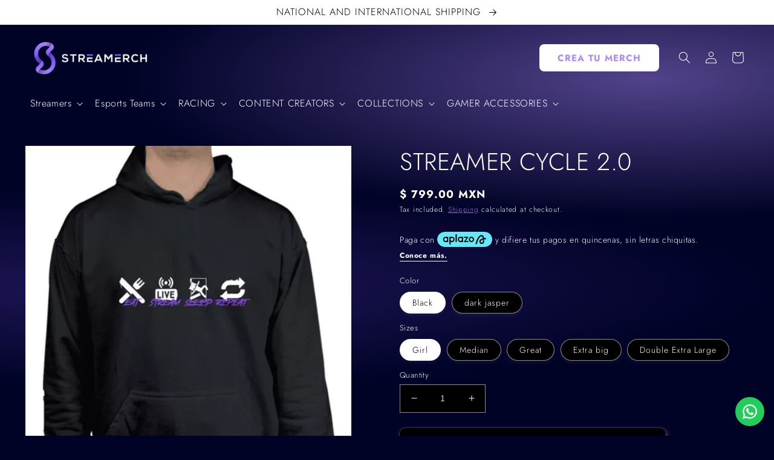

--- FILE ---
content_type: text/html; charset=utf-8
request_url: https://streamerch.com/en-us/products/hoodie-ciclo-streamer-1
body_size: 71489
content:
<!doctype html>
<html class="no-js" lang="en">
  <head>
    <meta charset="utf-8">
    <meta http-equiv="X-UA-Compatible" content="IE=edge">
    <meta name="viewport" content="width=device-width,initial-scale=1">
    <meta name="theme-color" content="">
    <link rel="canonical" href="https://streamerch.com/en-us/products/hoodie-ciclo-streamer-1">
    <link rel="preconnect" href="https://cdn.shopify.com" crossorigin><link rel="icon" type="image/png" href="//streamerch.com/cdn/shop/files/favicon_0c6c962d-770a-4c15-9f21-c0787516430c.png?crop=center&height=32&v=1635539015&width=32"><link rel="preconnect" href="https://fonts.shopifycdn.com" crossorigin><title>
      STREAMER CYCLE 2.0
 &ndash; Streamerch</title>

    
      <meta name="description" content="Unisex hoodie and fanny pack with fleece lining Properties 50% cotton 50% polyester. Measurement of sizes Small Size: Width 50.8 cm and Length 66.6 cm. Medium Size: Width: 55.9 cm and Length 69.2 cm. Large Size: Width 61 cm and Length 71.8 cm. Extra Large Size: Width 66 cm and Length 74.3 cm. Extra Large Double Size: W">
    

    

<meta property="og:site_name" content="Streamerch">
<meta property="og:url" content="https://streamerch.com/en-us/products/hoodie-ciclo-streamer-1">
<meta property="og:title" content="STREAMER CYCLE 2.0">
<meta property="og:type" content="product">
<meta property="og:description" content="Unisex hoodie and fanny pack with fleece lining Properties 50% cotton 50% polyester. Measurement of sizes Small Size: Width 50.8 cm and Length 66.6 cm. Medium Size: Width: 55.9 cm and Length 69.2 cm. Large Size: Width 61 cm and Length 71.8 cm. Extra Large Size: Width 66 cm and Length 74.3 cm. Extra Large Double Size: W"><meta property="og:image" content="http://streamerch.com/cdn/shop/files/D_NQ_NP_688371-MLM53285971250_012023-O.webp?v=1757525610">
  <meta property="og:image:secure_url" content="https://streamerch.com/cdn/shop/files/D_NQ_NP_688371-MLM53285971250_012023-O.webp?v=1757525610">
  <meta property="og:image:width" content="448">
  <meta property="og:image:height" content="500"><meta property="og:price:amount" content="799.00">
  <meta property="og:price:currency" content="MXN"><meta name="twitter:site" content="@Streamerch_mx"><meta name="twitter:card" content="summary_large_image">
<meta name="twitter:title" content="STREAMER CYCLE 2.0">
<meta name="twitter:description" content="Unisex hoodie and fanny pack with fleece lining Properties 50% cotton 50% polyester. Measurement of sizes Small Size: Width 50.8 cm and Length 66.6 cm. Medium Size: Width: 55.9 cm and Length 69.2 cm. Large Size: Width 61 cm and Length 71.8 cm. Extra Large Size: Width 66 cm and Length 74.3 cm. Extra Large Double Size: W">


    <script src="//streamerch.com/cdn/shop/t/23/assets/global.js?v=149133593531490876911728592065" defer="defer"></script>
    <script>window.performance && window.performance.mark && window.performance.mark('shopify.content_for_header.start');</script><meta name="facebook-domain-verification" content="fgec8a78hotqtbg63xf55aelf27kuy">
<meta name="facebook-domain-verification" content="jj36vqlz0n3exdube4t9kfu37kxoy7">
<meta name="facebook-domain-verification" content="jujoqr2jp46ue226qfeco97t4z18t9">
<meta name="google-site-verification" content="GwDcbk2T4HxaXqdSSTDFvkkdhXt1q-8XQWeCocTPH2A">
<meta id="shopify-digital-wallet" name="shopify-digital-wallet" content="/60338372783/digital_wallets/dialog">
<meta name="shopify-checkout-api-token" content="8a56673a43594ed85bcbd7c7368ec5a0">
<meta id="in-context-paypal-metadata" data-shop-id="60338372783" data-venmo-supported="false" data-environment="production" data-locale="en_US" data-paypal-v4="true" data-currency="MXN">
<link rel="alternate" hreflang="x-default" href="https://streamerch.com/products/hoodie-ciclo-streamer-1">
<link rel="alternate" hreflang="es" href="https://streamerch.com/products/hoodie-ciclo-streamer-1">
<link rel="alternate" hreflang="es-ES" href="https://streamerch.com/es-es/products/hoodie-ciclo-streamer-1">
<link rel="alternate" hreflang="en-US" href="https://streamerch.com/en-us/products/hoodie-ciclo-streamer-1">
<link rel="alternate" hreflang="es-US" href="https://streamerch.com/es-us/products/hoodie-ciclo-streamer-1">
<link rel="alternate" type="application/json+oembed" href="https://streamerch.com/en-us/products/hoodie-ciclo-streamer-1.oembed">
<script async="async" src="/checkouts/internal/preloads.js?locale=en-US"></script>
<script id="shopify-features" type="application/json">{"accessToken":"8a56673a43594ed85bcbd7c7368ec5a0","betas":["rich-media-storefront-analytics"],"domain":"streamerch.com","predictiveSearch":true,"shopId":60338372783,"locale":"en"}</script>
<script>var Shopify = Shopify || {};
Shopify.shop = "streamerch-desarrollo.myshopify.com";
Shopify.locale = "en";
Shopify.currency = {"active":"MXN","rate":"1.0"};
Shopify.country = "US";
Shopify.theme = {"name":"Streamerch 2.0","id":131520626863,"schema_name":"Dawn","schema_version":"6.0.2","theme_store_id":887,"role":"main"};
Shopify.theme.handle = "null";
Shopify.theme.style = {"id":null,"handle":null};
Shopify.cdnHost = "streamerch.com/cdn";
Shopify.routes = Shopify.routes || {};
Shopify.routes.root = "/en-us/";</script>
<script type="module">!function(o){(o.Shopify=o.Shopify||{}).modules=!0}(window);</script>
<script>!function(o){function n(){var o=[];function n(){o.push(Array.prototype.slice.apply(arguments))}return n.q=o,n}var t=o.Shopify=o.Shopify||{};t.loadFeatures=n(),t.autoloadFeatures=n()}(window);</script>
<script id="shop-js-analytics" type="application/json">{"pageType":"product"}</script>
<script defer="defer" async type="module" src="//streamerch.com/cdn/shopifycloud/shop-js/modules/v2/client.init-shop-cart-sync_BdyHc3Nr.en.esm.js"></script>
<script defer="defer" async type="module" src="//streamerch.com/cdn/shopifycloud/shop-js/modules/v2/chunk.common_Daul8nwZ.esm.js"></script>
<script type="module">
  await import("//streamerch.com/cdn/shopifycloud/shop-js/modules/v2/client.init-shop-cart-sync_BdyHc3Nr.en.esm.js");
await import("//streamerch.com/cdn/shopifycloud/shop-js/modules/v2/chunk.common_Daul8nwZ.esm.js");

  window.Shopify.SignInWithShop?.initShopCartSync?.({"fedCMEnabled":true,"windoidEnabled":true});

</script>
<script>(function() {
  var isLoaded = false;
  function asyncLoad() {
    if (isLoaded) return;
    isLoaded = true;
    var urls = ["https:\/\/configs.carthike.com\/carthike.js?shop=streamerch-desarrollo.myshopify.com","\/\/cdn.shopify.com\/proxy\/5249d13509ae20409856fcef16791156cace7eb73b1dfebae978615f1391b050\/api.goaffpro.com\/loader.js?shop=streamerch-desarrollo.myshopify.com\u0026sp-cache-control=cHVibGljLCBtYXgtYWdlPTkwMA"];
    for (var i = 0; i < urls.length; i++) {
      var s = document.createElement('script');
      s.type = 'text/javascript';
      s.async = true;
      s.src = urls[i];
      var x = document.getElementsByTagName('script')[0];
      x.parentNode.insertBefore(s, x);
    }
  };
  if(window.attachEvent) {
    window.attachEvent('onload', asyncLoad);
  } else {
    window.addEventListener('load', asyncLoad, false);
  }
})();</script>
<script id="__st">var __st={"a":60338372783,"offset":-21600,"reqid":"dca6f238-9125-43d3-981d-3f0a841af1ba-1769013665","pageurl":"streamerch.com\/en-us\/products\/hoodie-ciclo-streamer-1","u":"7e2c6d2a8b1e","p":"product","rtyp":"product","rid":7109572100271};</script>
<script>window.ShopifyPaypalV4VisibilityTracking = true;</script>
<script id="captcha-bootstrap">!function(){'use strict';const t='contact',e='account',n='new_comment',o=[[t,t],['blogs',n],['comments',n],[t,'customer']],c=[[e,'customer_login'],[e,'guest_login'],[e,'recover_customer_password'],[e,'create_customer']],r=t=>t.map((([t,e])=>`form[action*='/${t}']:not([data-nocaptcha='true']) input[name='form_type'][value='${e}']`)).join(','),a=t=>()=>t?[...document.querySelectorAll(t)].map((t=>t.form)):[];function s(){const t=[...o],e=r(t);return a(e)}const i='password',u='form_key',d=['recaptcha-v3-token','g-recaptcha-response','h-captcha-response',i],f=()=>{try{return window.sessionStorage}catch{return}},m='__shopify_v',_=t=>t.elements[u];function p(t,e,n=!1){try{const o=window.sessionStorage,c=JSON.parse(o.getItem(e)),{data:r}=function(t){const{data:e,action:n}=t;return t[m]||n?{data:e,action:n}:{data:t,action:n}}(c);for(const[e,n]of Object.entries(r))t.elements[e]&&(t.elements[e].value=n);n&&o.removeItem(e)}catch(o){console.error('form repopulation failed',{error:o})}}const l='form_type',E='cptcha';function T(t){t.dataset[E]=!0}const w=window,h=w.document,L='Shopify',v='ce_forms',y='captcha';let A=!1;((t,e)=>{const n=(g='f06e6c50-85a8-45c8-87d0-21a2b65856fe',I='https://cdn.shopify.com/shopifycloud/storefront-forms-hcaptcha/ce_storefront_forms_captcha_hcaptcha.v1.5.2.iife.js',D={infoText:'Protected by hCaptcha',privacyText:'Privacy',termsText:'Terms'},(t,e,n)=>{const o=w[L][v],c=o.bindForm;if(c)return c(t,g,e,D).then(n);var r;o.q.push([[t,g,e,D],n]),r=I,A||(h.body.append(Object.assign(h.createElement('script'),{id:'captcha-provider',async:!0,src:r})),A=!0)});var g,I,D;w[L]=w[L]||{},w[L][v]=w[L][v]||{},w[L][v].q=[],w[L][y]=w[L][y]||{},w[L][y].protect=function(t,e){n(t,void 0,e),T(t)},Object.freeze(w[L][y]),function(t,e,n,w,h,L){const[v,y,A,g]=function(t,e,n){const i=e?o:[],u=t?c:[],d=[...i,...u],f=r(d),m=r(i),_=r(d.filter((([t,e])=>n.includes(e))));return[a(f),a(m),a(_),s()]}(w,h,L),I=t=>{const e=t.target;return e instanceof HTMLFormElement?e:e&&e.form},D=t=>v().includes(t);t.addEventListener('submit',(t=>{const e=I(t);if(!e)return;const n=D(e)&&!e.dataset.hcaptchaBound&&!e.dataset.recaptchaBound,o=_(e),c=g().includes(e)&&(!o||!o.value);(n||c)&&t.preventDefault(),c&&!n&&(function(t){try{if(!f())return;!function(t){const e=f();if(!e)return;const n=_(t);if(!n)return;const o=n.value;o&&e.removeItem(o)}(t);const e=Array.from(Array(32),(()=>Math.random().toString(36)[2])).join('');!function(t,e){_(t)||t.append(Object.assign(document.createElement('input'),{type:'hidden',name:u})),t.elements[u].value=e}(t,e),function(t,e){const n=f();if(!n)return;const o=[...t.querySelectorAll(`input[type='${i}']`)].map((({name:t})=>t)),c=[...d,...o],r={};for(const[a,s]of new FormData(t).entries())c.includes(a)||(r[a]=s);n.setItem(e,JSON.stringify({[m]:1,action:t.action,data:r}))}(t,e)}catch(e){console.error('failed to persist form',e)}}(e),e.submit())}));const S=(t,e)=>{t&&!t.dataset[E]&&(n(t,e.some((e=>e===t))),T(t))};for(const o of['focusin','change'])t.addEventListener(o,(t=>{const e=I(t);D(e)&&S(e,y())}));const B=e.get('form_key'),M=e.get(l),P=B&&M;t.addEventListener('DOMContentLoaded',(()=>{const t=y();if(P)for(const e of t)e.elements[l].value===M&&p(e,B);[...new Set([...A(),...v().filter((t=>'true'===t.dataset.shopifyCaptcha))])].forEach((e=>S(e,t)))}))}(h,new URLSearchParams(w.location.search),n,t,e,['guest_login'])})(!0,!0)}();</script>
<script integrity="sha256-4kQ18oKyAcykRKYeNunJcIwy7WH5gtpwJnB7kiuLZ1E=" data-source-attribution="shopify.loadfeatures" defer="defer" src="//streamerch.com/cdn/shopifycloud/storefront/assets/storefront/load_feature-a0a9edcb.js" crossorigin="anonymous"></script>
<script data-source-attribution="shopify.dynamic_checkout.dynamic.init">var Shopify=Shopify||{};Shopify.PaymentButton=Shopify.PaymentButton||{isStorefrontPortableWallets:!0,init:function(){window.Shopify.PaymentButton.init=function(){};var t=document.createElement("script");t.src="https://streamerch.com/cdn/shopifycloud/portable-wallets/latest/portable-wallets.en.js",t.type="module",document.head.appendChild(t)}};
</script>
<script data-source-attribution="shopify.dynamic_checkout.buyer_consent">
  function portableWalletsHideBuyerConsent(e){var t=document.getElementById("shopify-buyer-consent"),n=document.getElementById("shopify-subscription-policy-button");t&&n&&(t.classList.add("hidden"),t.setAttribute("aria-hidden","true"),n.removeEventListener("click",e))}function portableWalletsShowBuyerConsent(e){var t=document.getElementById("shopify-buyer-consent"),n=document.getElementById("shopify-subscription-policy-button");t&&n&&(t.classList.remove("hidden"),t.removeAttribute("aria-hidden"),n.addEventListener("click",e))}window.Shopify?.PaymentButton&&(window.Shopify.PaymentButton.hideBuyerConsent=portableWalletsHideBuyerConsent,window.Shopify.PaymentButton.showBuyerConsent=portableWalletsShowBuyerConsent);
</script>
<script>
  function portableWalletsCleanup(e){e&&e.src&&console.error("Failed to load portable wallets script "+e.src);var t=document.querySelectorAll("shopify-accelerated-checkout .shopify-payment-button__skeleton, shopify-accelerated-checkout-cart .wallet-cart-button__skeleton"),e=document.getElementById("shopify-buyer-consent");for(let e=0;e<t.length;e++)t[e].remove();e&&e.remove()}function portableWalletsNotLoadedAsModule(e){e instanceof ErrorEvent&&"string"==typeof e.message&&e.message.includes("import.meta")&&"string"==typeof e.filename&&e.filename.includes("portable-wallets")&&(window.removeEventListener("error",portableWalletsNotLoadedAsModule),window.Shopify.PaymentButton.failedToLoad=e,"loading"===document.readyState?document.addEventListener("DOMContentLoaded",window.Shopify.PaymentButton.init):window.Shopify.PaymentButton.init())}window.addEventListener("error",portableWalletsNotLoadedAsModule);
</script>

<script type="module" src="https://streamerch.com/cdn/shopifycloud/portable-wallets/latest/portable-wallets.en.js" onError="portableWalletsCleanup(this)" crossorigin="anonymous"></script>
<script nomodule>
  document.addEventListener("DOMContentLoaded", portableWalletsCleanup);
</script>

<script id='scb4127' type='text/javascript' async='' src='https://streamerch.com/cdn/shopifycloud/privacy-banner/storefront-banner.js'></script><link id="shopify-accelerated-checkout-styles" rel="stylesheet" media="screen" href="https://streamerch.com/cdn/shopifycloud/portable-wallets/latest/accelerated-checkout-backwards-compat.css" crossorigin="anonymous">
<style id="shopify-accelerated-checkout-cart">
        #shopify-buyer-consent {
  margin-top: 1em;
  display: inline-block;
  width: 100%;
}

#shopify-buyer-consent.hidden {
  display: none;
}

#shopify-subscription-policy-button {
  background: none;
  border: none;
  padding: 0;
  text-decoration: underline;
  font-size: inherit;
  cursor: pointer;
}

#shopify-subscription-policy-button::before {
  box-shadow: none;
}

      </style>
<script id="sections-script" data-sections="product-recommendations,header,footer" defer="defer" src="//streamerch.com/cdn/shop/t/23/compiled_assets/scripts.js?v=19085"></script>
<script>window.performance && window.performance.mark && window.performance.mark('shopify.content_for_header.end');</script>


    <style data-shopify>
      @font-face {
  font-family: Jost;
  font-weight: 300;
  font-style: normal;
  font-display: swap;
  src: url("//streamerch.com/cdn/fonts/jost/jost_n3.a5df7448b5b8c9a76542f085341dff794ff2a59d.woff2") format("woff2"),
       url("//streamerch.com/cdn/fonts/jost/jost_n3.882941f5a26d0660f7dd135c08afc57fc6939a07.woff") format("woff");
}

      @font-face {
  font-family: Jost;
  font-weight: 700;
  font-style: normal;
  font-display: swap;
  src: url("//streamerch.com/cdn/fonts/jost/jost_n7.921dc18c13fa0b0c94c5e2517ffe06139c3615a3.woff2") format("woff2"),
       url("//streamerch.com/cdn/fonts/jost/jost_n7.cbfc16c98c1e195f46c536e775e4e959c5f2f22b.woff") format("woff");
}

      @font-face {
  font-family: Jost;
  font-weight: 300;
  font-style: italic;
  font-display: swap;
  src: url("//streamerch.com/cdn/fonts/jost/jost_i3.8d4e97d98751190bb5824cdb405ec5b0049a74c0.woff2") format("woff2"),
       url("//streamerch.com/cdn/fonts/jost/jost_i3.1b7a65a16099fd3de6fdf1255c696902ed952195.woff") format("woff");
}

      @font-face {
  font-family: Jost;
  font-weight: 700;
  font-style: italic;
  font-display: swap;
  src: url("//streamerch.com/cdn/fonts/jost/jost_i7.d8201b854e41e19d7ed9b1a31fe4fe71deea6d3f.woff2") format("woff2"),
       url("//streamerch.com/cdn/fonts/jost/jost_i7.eae515c34e26b6c853efddc3fc0c552e0de63757.woff") format("woff");
}

      @font-face {
  font-family: Jost;
  font-weight: 300;
  font-style: normal;
  font-display: swap;
  src: url("//streamerch.com/cdn/fonts/jost/jost_n3.a5df7448b5b8c9a76542f085341dff794ff2a59d.woff2") format("woff2"),
       url("//streamerch.com/cdn/fonts/jost/jost_n3.882941f5a26d0660f7dd135c08afc57fc6939a07.woff") format("woff");
}


      :root {
        --font-body-family: Jost, sans-serif;
        --font-body-style: normal;
        --font-body-weight: 300;
        --font-body-weight-bold: 600;

        --font-heading-family: Jost, sans-serif;
        --font-heading-style: normal;
        --font-heading-weight: 300;

        --font-body-scale: 1.0;
        --font-heading-scale: 1.0;

        --color-base-text: 255, 255, 255;
        --color-shadow: 255, 255, 255;
        --color-base-background-1: 0, 0, 0;
        --color-base-background-2: 255, 255, 255;
        --color-base-solid-button-labels: 174, 139, 251;
        --color-base-outline-button-labels: 174, 139, 251;
        --color-base-accent-1: 255, 255, 255;
        --color-base-accent-2: 174, 139, 251;
        --payment-terms-background-color: rgba(0,0,0,0);

        --gradient-base-background-1: radial-gradient(82.5% 23.13% at 17.5% 65.98%, rgba(95, 67, 194, 0.3) 0%, rgba(95, 67, 194, 0) 100%), radial-gradient(67.42% 31.91% at 83.62% 18.09%, rgba(174, 139, 251, 0.47) 0%, rgba(174, 139, 251, 0) 100%),#000226;
        --gradient-base-background-2: #fff;
        --gradient-base-accent-1: linear-gradient(180deg, rgba(174, 139, 251, 1), rgba(95, 67, 194, 1) 100%);
        --gradient-base-accent-2: linear-gradient(180deg, rgba(174, 139, 251, 1), rgba(95, 67, 194, 1) 100%);

        --media-padding: px;
        --media-border-opacity: 0.05;
        --media-border-width: 1px;
        --media-radius: 0px;
        --media-shadow-opacity: 0.0;
        --media-shadow-horizontal-offset: 0px;
        --media-shadow-vertical-offset: 4px;
        --media-shadow-blur-radius: 5px;
        --media-shadow-visible: 0;

        --page-width: 160rem;
        --page-width-margin: 0rem;

        --card-image-padding: 0.4rem;
        --card-corner-radius: 0.8rem;
        --card-text-alignment: center;
        --card-border-width: 0.0rem;
        --card-border-opacity: 0.1;
        --card-shadow-opacity: 0.0;
        --card-shadow-visible: 0;
        --card-shadow-horizontal-offset: 0.2rem;
        --card-shadow-vertical-offset: 0.2rem;
        --card-shadow-blur-radius: 1.0rem;

        --badge-corner-radius: 4.0rem;

        --popup-border-width: 1px;
        --popup-border-opacity: 0.1;
        --popup-corner-radius: 0px;
        --popup-shadow-opacity: 0.0;
        --popup-shadow-horizontal-offset: 0px;
        --popup-shadow-vertical-offset: 4px;
        --popup-shadow-blur-radius: 5px;

        --drawer-border-width: 1px;
        --drawer-border-opacity: 0.1;
        --drawer-shadow-opacity: 0.0;
        --drawer-shadow-horizontal-offset: 0px;
        --drawer-shadow-vertical-offset: 4px;
        --drawer-shadow-blur-radius: 5px;

        --spacing-sections-desktop: 28px;
        --spacing-sections-mobile: 20px;

        --grid-desktop-vertical-spacing: 16px;
        --grid-desktop-horizontal-spacing: 16px;
        --grid-mobile-vertical-spacing: 8px;
        --grid-mobile-horizontal-spacing: 8px;

        --text-boxes-border-opacity: 0.1;
        --text-boxes-border-width: 0px;
        --text-boxes-radius: 0px;
        --text-boxes-shadow-opacity: 0.0;
        --text-boxes-shadow-visible: 0;
        --text-boxes-shadow-horizontal-offset: 0px;
        --text-boxes-shadow-vertical-offset: 4px;
        --text-boxes-shadow-blur-radius: 5px;

        --buttons-radius: 8px;
        --buttons-radius-outset: 8px;
        --buttons-border-width: 0px;
        --buttons-border-opacity: 1.0;
        --buttons-shadow-opacity: 0.3;
        --buttons-shadow-visible: 1;
        --buttons-shadow-horizontal-offset: 2px;
        --buttons-shadow-vertical-offset: 4px;
        --buttons-shadow-blur-radius: 10px;
        --buttons-border-offset: 0.3px;

        --inputs-radius: 0px;
        --inputs-border-width: 1px;
        --inputs-border-opacity: 0.55;
        --inputs-shadow-opacity: 0.0;
        --inputs-shadow-horizontal-offset: 0px;
        --inputs-margin-offset: 0px;
        --inputs-shadow-vertical-offset: 4px;
        --inputs-shadow-blur-radius: 5px;
        --inputs-radius-outset: 0px;

        --variant-pills-radius: 40px;
        --variant-pills-border-width: 1px;
        --variant-pills-border-opacity: 0.55;
        --variant-pills-shadow-opacity: 0.05;
        --variant-pills-shadow-horizontal-offset: 0px;
        --variant-pills-shadow-vertical-offset: 4px;
        --variant-pills-shadow-blur-radius: 5px;
      }

      *,
      *::before,
      *::after {
        box-sizing: inherit;
      }

      html {
        box-sizing: border-box;
        font-size: calc(var(--font-body-scale) * 62.5%);
        height: 100%;
      }

      body {
        display: grid;
        grid-template-rows: auto auto 1fr auto;
        grid-template-columns: 100%;
        min-height: 100%;
        margin: 0;
        font-size: 1.5rem;
        letter-spacing: 0.06rem;
        line-height: calc(1 + 0.8 / var(--font-body-scale));
        font-family: var(--font-body-family);
        font-style: var(--font-body-style);
        font-weight: var(--font-body-weight);
      }

      @media screen and (min-width: 750px) {
        body {
          font-size: 1.4rem;
        }
      }
    </style>

    <link href="//streamerch.com/cdn/shop/t/23/assets/base.css?v=57765285205720830981766425814" rel="stylesheet" type="text/css" media="all" />
<link rel="preload" as="font" href="//streamerch.com/cdn/fonts/jost/jost_n3.a5df7448b5b8c9a76542f085341dff794ff2a59d.woff2" type="font/woff2" crossorigin><link rel="preload" as="font" href="//streamerch.com/cdn/fonts/jost/jost_n3.a5df7448b5b8c9a76542f085341dff794ff2a59d.woff2" type="font/woff2" crossorigin><link rel="stylesheet" href="//streamerch.com/cdn/shop/t/23/assets/component-predictive-search.css?v=135592518578658272161677095331" media="print" onload="this.media='all'"><script>document.documentElement.className = document.documentElement.className.replace('no-js', 'js');
    if (Shopify.designMode) {
      document.documentElement.classList.add('shopify-design-mode');
    }
    </script>

<link rel="dns-prefetch" href="https://cdn.secomapp.com/">
<link rel="dns-prefetch" href="https://ajax.googleapis.com/">
<link rel="dns-prefetch" href="https://cdnjs.cloudflare.com/">
<link rel="preload" as="stylesheet" href="//streamerch.com/cdn/shop/t/23/assets/sca-pp.css?v=178374312540912810101680716636">

<link rel="stylesheet" href="//streamerch.com/cdn/shop/t/23/assets/sca-pp.css?v=178374312540912810101680716636">
 <script>
  
  SCAPPShop = {};
    
  </script> 

<!-- Google Tag Manager -->
<script>(function(w,d,s,l,i){w[l]=w[l]||[];w[l].push({'gtm.start':
new Date().getTime(),event:'gtm.js'});var f=d.getElementsByTagName(s)[0],
j=d.createElement(s),dl=l!='dataLayer'?'&l='+l:'';j.async=true;j.src=
'https://www.googletagmanager.com/gtm.js?id='+i+dl;f.parentNode.insertBefore(j,f);
})(window,document,'script','dataLayer','GTM-WVF5MWW');</script>
<!-- End Google Tag Manager -->

<meta name="google-site-verification" content="GwDcbk2T4HxaXqdSSTDFvkkdhXt1q-8XQWeCocTPH2A" />    

<script async src="https://pagead2.googlesyndication.com/pagead/js/adsbygoogle.js?client=ca-pub-9283333154686830"
     crossorigin="anonymous"></script> 

<script async src="https://pagead2.googlesyndication.com/pagead/js/adsbygoogle.js?client=ca-pub-9283333154686830"
     crossorigin="anonymous"></script>      
    
<!-- BEGIN app block: shopify://apps/aftership-tracking/blocks/protection/019a0a96-1a0c-71ad-8ce2-ce2d49c2d945 -->

<div
  class='aftership-protection-config'
  title-text='Checkout plus'
  title-color='#232933'
  title-font-size='14'
  desc-color='#6C717A'
  desc-font-size='12'
  logo-display='true'
>
  
    
    <link rel="preload" href="https://widgets.automizely.com/protection/shopify/v2/index.min.js" as="script">
    <script
      
      src='https://widgets.automizely.com/protection/shopify/v2/index.min.js'
      type='text/javascript'
      async
      onload='window.aftershipProtectionLoaded = true;'
    ></script>
  
</div>


<!-- END app block --><!-- BEGIN app block: shopify://apps/judge-me-reviews/blocks/judgeme_core/61ccd3b1-a9f2-4160-9fe9-4fec8413e5d8 --><!-- Start of Judge.me Core -->






<link rel="dns-prefetch" href="https://cdnwidget.judge.me">
<link rel="dns-prefetch" href="https://cdn.judge.me">
<link rel="dns-prefetch" href="https://cdn1.judge.me">
<link rel="dns-prefetch" href="https://api.judge.me">

<script data-cfasync='false' class='jdgm-settings-script'>window.jdgmSettings={"pagination":5,"disable_web_reviews":false,"badge_no_review_text":"No reviews","badge_n_reviews_text":"{{ n }} review/reviews","badge_star_color":"#00B89F","hide_badge_preview_if_no_reviews":true,"badge_hide_text":false,"enforce_center_preview_badge":false,"widget_title":"Customer Reviews","widget_open_form_text":"Write a review","widget_close_form_text":"Cancel review","widget_refresh_page_text":"Refresh page","widget_summary_text":"Based on {{ number_of_reviews }} review/reviews","widget_no_review_text":"Be the first to write a review","widget_name_field_text":"Display name","widget_verified_name_field_text":"Verified Name (public)","widget_name_placeholder_text":"Display name","widget_required_field_error_text":"This field is required.","widget_email_field_text":"Email address","widget_verified_email_field_text":"Verified Email (private, can not be edited)","widget_email_placeholder_text":"Your email address","widget_email_field_error_text":"Please enter a valid email address.","widget_rating_field_text":"Rating","widget_review_title_field_text":"Review Title","widget_review_title_placeholder_text":"Give your review a title","widget_review_body_field_text":"Review content","widget_review_body_placeholder_text":"Start writing here...","widget_pictures_field_text":"Picture/Video (optional)","widget_submit_review_text":"Submit Review","widget_submit_verified_review_text":"Submit Verified Review","widget_submit_success_msg_with_auto_publish":"Thank you! Please refresh the page in a few moments to see your review. You can remove or edit your review by logging into \u003ca href='https://judge.me/login' target='_blank' rel='nofollow noopener'\u003eJudge.me\u003c/a\u003e","widget_submit_success_msg_no_auto_publish":"Thank you! Your review will be published as soon as it is approved by the shop admin. You can remove or edit your review by logging into \u003ca href='https://judge.me/login' target='_blank' rel='nofollow noopener'\u003eJudge.me\u003c/a\u003e","widget_show_default_reviews_out_of_total_text":"Showing {{ n_reviews_shown }} out of {{ n_reviews }} reviews.","widget_show_all_link_text":"Show all","widget_show_less_link_text":"Show less","widget_author_said_text":"{{ reviewer_name }} said:","widget_days_text":"{{ n }} days ago","widget_weeks_text":"{{ n }} week/weeks ago","widget_months_text":"{{ n }} month/months ago","widget_years_text":"{{ n }} year/years ago","widget_yesterday_text":"Yesterday","widget_today_text":"Today","widget_replied_text":"\u003e\u003e {{ shop_name }} replied:","widget_read_more_text":"Read more","widget_reviewer_name_as_initial":"","widget_rating_filter_color":"#fbcd0a","widget_rating_filter_see_all_text":"See all reviews","widget_sorting_most_recent_text":"Most Recent","widget_sorting_highest_rating_text":"Highest Rating","widget_sorting_lowest_rating_text":"Lowest Rating","widget_sorting_with_pictures_text":"Only Pictures","widget_sorting_most_helpful_text":"Most Helpful","widget_open_question_form_text":"Ask a question","widget_reviews_subtab_text":"Reviews","widget_questions_subtab_text":"Questions","widget_question_label_text":"Question","widget_answer_label_text":"Answer","widget_question_placeholder_text":"Write your question here","widget_submit_question_text":"Submit Question","widget_question_submit_success_text":"Thank you for your question! We will notify you once it gets answered.","widget_star_color":"#00B89F","verified_badge_text":"Verified","verified_badge_bg_color":"","verified_badge_text_color":"","verified_badge_placement":"left-of-reviewer-name","widget_review_max_height":"","widget_hide_border":false,"widget_social_share":false,"widget_thumb":false,"widget_review_location_show":false,"widget_location_format":"","all_reviews_include_out_of_store_products":true,"all_reviews_out_of_store_text":"(out of store)","all_reviews_pagination":100,"all_reviews_product_name_prefix_text":"about","enable_review_pictures":true,"enable_question_anwser":false,"widget_theme":"default","review_date_format":"mm/dd/yyyy","default_sort_method":"most-recent","widget_product_reviews_subtab_text":"Product Reviews","widget_shop_reviews_subtab_text":"Shop Reviews","widget_other_products_reviews_text":"Reviews for other products","widget_store_reviews_subtab_text":"Store reviews","widget_no_store_reviews_text":"This store hasn't received any reviews yet","widget_web_restriction_product_reviews_text":"This product hasn't received any reviews yet","widget_no_items_text":"No items found","widget_show_more_text":"Show more","widget_write_a_store_review_text":"Write a Store Review","widget_other_languages_heading":"Reviews in Other Languages","widget_translate_review_text":"Translate review to {{ language }}","widget_translating_review_text":"Translating...","widget_show_original_translation_text":"Show original ({{ language }})","widget_translate_review_failed_text":"Review couldn't be translated.","widget_translate_review_retry_text":"Retry","widget_translate_review_try_again_later_text":"Try again later","show_product_url_for_grouped_product":false,"widget_sorting_pictures_first_text":"Pictures First","show_pictures_on_all_rev_page_mobile":false,"show_pictures_on_all_rev_page_desktop":false,"floating_tab_hide_mobile_install_preference":false,"floating_tab_button_name":"★ Reviews","floating_tab_title":"Let customers speak for us","floating_tab_button_color":"","floating_tab_button_background_color":"","floating_tab_url":"","floating_tab_url_enabled":false,"floating_tab_tab_style":"text","all_reviews_text_badge_text":"Customers rate us {{ shop.metafields.judgeme.all_reviews_rating | round: 1 }}/5 based on {{ shop.metafields.judgeme.all_reviews_count }} reviews.","all_reviews_text_badge_text_branded_style":"{{ shop.metafields.judgeme.all_reviews_rating | round: 1 }} out of 5 stars based on {{ shop.metafields.judgeme.all_reviews_count }} reviews","is_all_reviews_text_badge_a_link":false,"show_stars_for_all_reviews_text_badge":false,"all_reviews_text_badge_url":"","all_reviews_text_style":"branded","all_reviews_text_color_style":"judgeme_brand_color","all_reviews_text_color":"#108474","all_reviews_text_show_jm_brand":false,"featured_carousel_show_header":true,"featured_carousel_title":"Let customers speak for us","testimonials_carousel_title":"Customers are saying","videos_carousel_title":"Real customer stories","cards_carousel_title":"Customers are saying","featured_carousel_count_text":"from {{ n }} reviews","featured_carousel_add_link_to_all_reviews_page":false,"featured_carousel_url":"","featured_carousel_show_images":true,"featured_carousel_autoslide_interval":5,"featured_carousel_arrows_on_the_sides":false,"featured_carousel_height":250,"featured_carousel_width":80,"featured_carousel_image_size":0,"featured_carousel_image_height":250,"featured_carousel_arrow_color":"#eeeeee","verified_count_badge_style":"branded","verified_count_badge_orientation":"horizontal","verified_count_badge_color_style":"judgeme_brand_color","verified_count_badge_color":"#108474","is_verified_count_badge_a_link":false,"verified_count_badge_url":"","verified_count_badge_show_jm_brand":true,"widget_rating_preset_default":5,"widget_first_sub_tab":"product-reviews","widget_show_histogram":true,"widget_histogram_use_custom_color":false,"widget_pagination_use_custom_color":false,"widget_star_use_custom_color":false,"widget_verified_badge_use_custom_color":false,"widget_write_review_use_custom_color":false,"picture_reminder_submit_button":"Upload Pictures","enable_review_videos":false,"mute_video_by_default":false,"widget_sorting_videos_first_text":"Videos First","widget_review_pending_text":"Pending","featured_carousel_items_for_large_screen":3,"social_share_options_order":"Facebook,Twitter","remove_microdata_snippet":true,"disable_json_ld":false,"enable_json_ld_products":false,"preview_badge_show_question_text":false,"preview_badge_no_question_text":"No questions","preview_badge_n_question_text":"{{ number_of_questions }} question/questions","qa_badge_show_icon":false,"qa_badge_position":"same-row","remove_judgeme_branding":true,"widget_add_search_bar":false,"widget_search_bar_placeholder":"Search","widget_sorting_verified_only_text":"Verified only","featured_carousel_theme":"default","featured_carousel_show_rating":true,"featured_carousel_show_title":true,"featured_carousel_show_body":true,"featured_carousel_show_date":false,"featured_carousel_show_reviewer":true,"featured_carousel_show_product":false,"featured_carousel_header_background_color":"#108474","featured_carousel_header_text_color":"#ffffff","featured_carousel_name_product_separator":"reviewed","featured_carousel_full_star_background":"#108474","featured_carousel_empty_star_background":"#dadada","featured_carousel_vertical_theme_background":"#f9fafb","featured_carousel_verified_badge_enable":true,"featured_carousel_verified_badge_color":"#108474","featured_carousel_border_style":"round","featured_carousel_review_line_length_limit":3,"featured_carousel_more_reviews_button_text":"Read more reviews","featured_carousel_view_product_button_text":"View product","all_reviews_page_load_reviews_on":"scroll","all_reviews_page_load_more_text":"Load More Reviews","disable_fb_tab_reviews":false,"enable_ajax_cdn_cache":false,"widget_advanced_speed_features":5,"widget_public_name_text":"displayed publicly like","default_reviewer_name":"John Smith","default_reviewer_name_has_non_latin":true,"widget_reviewer_anonymous":"Anonymous","medals_widget_title":"Judge.me Review Medals","medals_widget_background_color":"#f9fafb","medals_widget_position":"footer_all_pages","medals_widget_border_color":"#f9fafb","medals_widget_verified_text_position":"left","medals_widget_use_monochromatic_version":false,"medals_widget_elements_color":"#108474","show_reviewer_avatar":true,"widget_invalid_yt_video_url_error_text":"Not a YouTube video URL","widget_max_length_field_error_text":"Please enter no more than {0} characters.","widget_show_country_flag":false,"widget_show_collected_via_shop_app":true,"widget_verified_by_shop_badge_style":"light","widget_verified_by_shop_text":"Verified by Shop","widget_show_photo_gallery":true,"widget_load_with_code_splitting":true,"widget_ugc_install_preference":false,"widget_ugc_title":"Made by us, Shared by you","widget_ugc_subtitle":"Tag us to see your picture featured in our page","widget_ugc_arrows_color":"#ffffff","widget_ugc_primary_button_text":"Buy Now","widget_ugc_primary_button_background_color":"#108474","widget_ugc_primary_button_text_color":"#ffffff","widget_ugc_primary_button_border_width":"0","widget_ugc_primary_button_border_style":"none","widget_ugc_primary_button_border_color":"#108474","widget_ugc_primary_button_border_radius":"25","widget_ugc_secondary_button_text":"Load More","widget_ugc_secondary_button_background_color":"#ffffff","widget_ugc_secondary_button_text_color":"#108474","widget_ugc_secondary_button_border_width":"2","widget_ugc_secondary_button_border_style":"solid","widget_ugc_secondary_button_border_color":"#108474","widget_ugc_secondary_button_border_radius":"25","widget_ugc_reviews_button_text":"View Reviews","widget_ugc_reviews_button_background_color":"#ffffff","widget_ugc_reviews_button_text_color":"#108474","widget_ugc_reviews_button_border_width":"2","widget_ugc_reviews_button_border_style":"solid","widget_ugc_reviews_button_border_color":"#108474","widget_ugc_reviews_button_border_radius":"25","widget_ugc_reviews_button_link_to":"judgeme-reviews-page","widget_ugc_show_post_date":true,"widget_ugc_max_width":"800","widget_rating_metafield_value_type":true,"widget_primary_color":"#743FF5","widget_enable_secondary_color":true,"widget_secondary_color":"#000000","widget_summary_average_rating_text":"{{ average_rating }} out of 5","widget_media_grid_title":"Customer photos \u0026 videos","widget_media_grid_see_more_text":"See more","widget_round_style":false,"widget_show_product_medals":true,"widget_verified_by_judgeme_text":"Verified by Judge.me","widget_show_store_medals":true,"widget_verified_by_judgeme_text_in_store_medals":"Verified by Judge.me","widget_media_field_exceed_quantity_message":"Sorry, we can only accept {{ max_media }} for one review.","widget_media_field_exceed_limit_message":"{{ file_name }} is too large, please select a {{ media_type }} less than {{ size_limit }}MB.","widget_review_submitted_text":"Review Submitted!","widget_question_submitted_text":"Question Submitted!","widget_close_form_text_question":"Cancel","widget_write_your_answer_here_text":"Write your answer here","widget_enabled_branded_link":true,"widget_show_collected_by_judgeme":false,"widget_reviewer_name_color":"","widget_write_review_text_color":"","widget_write_review_bg_color":"","widget_collected_by_judgeme_text":"collected by Judge.me","widget_pagination_type":"standard","widget_load_more_text":"Load More","widget_load_more_color":"#108474","widget_full_review_text":"Full Review","widget_read_more_reviews_text":"Read More Reviews","widget_read_questions_text":"Read Questions","widget_questions_and_answers_text":"Questions \u0026 Answers","widget_verified_by_text":"Verified by","widget_verified_text":"Verified","widget_number_of_reviews_text":"{{ number_of_reviews }} reviews","widget_back_button_text":"Back","widget_next_button_text":"Next","widget_custom_forms_filter_button":"Filters","custom_forms_style":"horizontal","widget_show_review_information":true,"how_reviews_are_collected":"How reviews are collected?","widget_show_review_keywords":false,"widget_gdpr_statement":"How we use your data: We'll only contact you about the review you left, and only if necessary. By submitting your review, you agree to Judge.me's \u003ca href='https://judge.me/terms' target='_blank' rel='nofollow noopener'\u003eterms\u003c/a\u003e, \u003ca href='https://judge.me/privacy' target='_blank' rel='nofollow noopener'\u003eprivacy\u003c/a\u003e and \u003ca href='https://judge.me/content-policy' target='_blank' rel='nofollow noopener'\u003econtent\u003c/a\u003e policies.","widget_multilingual_sorting_enabled":false,"widget_translate_review_content_enabled":false,"widget_translate_review_content_method":"manual","popup_widget_review_selection":"automatically_with_pictures","popup_widget_round_border_style":true,"popup_widget_show_title":true,"popup_widget_show_body":true,"popup_widget_show_reviewer":false,"popup_widget_show_product":true,"popup_widget_show_pictures":true,"popup_widget_use_review_picture":true,"popup_widget_show_on_home_page":true,"popup_widget_show_on_product_page":true,"popup_widget_show_on_collection_page":true,"popup_widget_show_on_cart_page":true,"popup_widget_position":"bottom_left","popup_widget_first_review_delay":5,"popup_widget_duration":5,"popup_widget_interval":5,"popup_widget_review_count":5,"popup_widget_hide_on_mobile":true,"review_snippet_widget_round_border_style":true,"review_snippet_widget_card_color":"#FFFFFF","review_snippet_widget_slider_arrows_background_color":"#FFFFFF","review_snippet_widget_slider_arrows_color":"#000000","review_snippet_widget_star_color":"#108474","show_product_variant":false,"all_reviews_product_variant_label_text":"Variant: ","widget_show_verified_branding":false,"widget_ai_summary_title":"Customers say","widget_ai_summary_disclaimer":"AI-powered review summary based on recent customer reviews","widget_show_ai_summary":false,"widget_show_ai_summary_bg":false,"widget_show_review_title_input":true,"redirect_reviewers_invited_via_email":"external_form","request_store_review_after_product_review":false,"request_review_other_products_in_order":false,"review_form_color_scheme":"default","review_form_corner_style":"square","review_form_star_color":{},"review_form_text_color":"#333333","review_form_background_color":"#ffffff","review_form_field_background_color":"#fafafa","review_form_button_color":{},"review_form_button_text_color":"#ffffff","review_form_modal_overlay_color":"#000000","review_content_screen_title_text":"How would you rate this product?","review_content_introduction_text":"We would love it if you would share a bit about your experience.","store_review_form_title_text":"How would you rate this store?","store_review_form_introduction_text":"We would love it if you would share a bit about your experience.","show_review_guidance_text":true,"one_star_review_guidance_text":"Poor","five_star_review_guidance_text":"Great","customer_information_screen_title_text":"About you","customer_information_introduction_text":"Please tell us more about you.","custom_questions_screen_title_text":"Your experience in more detail","custom_questions_introduction_text":"Here are a few questions to help us understand more about your experience.","review_submitted_screen_title_text":"Thanks for your review!","review_submitted_screen_thank_you_text":"We are processing it and it will appear on the store soon.","review_submitted_screen_email_verification_text":"Please confirm your email by clicking the link we just sent you. This helps us keep reviews authentic.","review_submitted_request_store_review_text":"Would you like to share your experience of shopping with us?","review_submitted_review_other_products_text":"Would you like to review these products?","store_review_screen_title_text":"Would you like to share your experience of shopping with us?","store_review_introduction_text":"We value your feedback and use it to improve. Please share any thoughts or suggestions you have.","reviewer_media_screen_title_picture_text":"Share a picture","reviewer_media_introduction_picture_text":"Upload a photo to support your review.","reviewer_media_screen_title_video_text":"Share a video","reviewer_media_introduction_video_text":"Upload a video to support your review.","reviewer_media_screen_title_picture_or_video_text":"Share a picture or video","reviewer_media_introduction_picture_or_video_text":"Upload a photo or video to support your review.","reviewer_media_youtube_url_text":"Paste your Youtube URL here","advanced_settings_next_step_button_text":"Next","advanced_settings_close_review_button_text":"Close","modal_write_review_flow":false,"write_review_flow_required_text":"Required","write_review_flow_privacy_message_text":"We respect your privacy.","write_review_flow_anonymous_text":"Post review as anonymous","write_review_flow_visibility_text":"This won't be visible to other customers.","write_review_flow_multiple_selection_help_text":"Select as many as you like","write_review_flow_single_selection_help_text":"Select one option","write_review_flow_required_field_error_text":"This field is required","write_review_flow_invalid_email_error_text":"Please enter a valid email address","write_review_flow_max_length_error_text":"Max. {{ max_length }} characters.","write_review_flow_media_upload_text":"\u003cb\u003eClick to upload\u003c/b\u003e or drag and drop","write_review_flow_gdpr_statement":"We'll only contact you about your review if necessary. By submitting your review, you agree to our \u003ca href='https://judge.me/terms' target='_blank' rel='nofollow noopener'\u003eterms and conditions\u003c/a\u003e and \u003ca href='https://judge.me/privacy' target='_blank' rel='nofollow noopener'\u003eprivacy policy\u003c/a\u003e.","rating_only_reviews_enabled":false,"show_negative_reviews_help_screen":false,"new_review_flow_help_screen_rating_threshold":3,"negative_review_resolution_screen_title_text":"Tell us more","negative_review_resolution_text":"Your experience matters to us. If there were issues with your purchase, we're here to help. Feel free to reach out to us, we'd love the opportunity to make things right.","negative_review_resolution_button_text":"Contact us","negative_review_resolution_proceed_with_review_text":"Leave a review","negative_review_resolution_subject":"Issue with purchase from {{ shop_name }}.{{ order_name }}","preview_badge_collection_page_install_status":false,"widget_review_custom_css":"/*.jdgm-rev-widg__title,\n.jdgm-rev-widg__summary-average,\n.jdgm-rev-widg__summary-text,\n.jdgm-rev__body{color:#000 !important;}*/","preview_badge_custom_css":"","preview_badge_stars_count":"5-stars","featured_carousel_custom_css":"","floating_tab_custom_css":"","all_reviews_widget_custom_css":"","medals_widget_custom_css":"","verified_badge_custom_css":"","all_reviews_text_custom_css":"","transparency_badges_collected_via_store_invite":false,"transparency_badges_from_another_provider":false,"transparency_badges_collected_from_store_visitor":false,"transparency_badges_collected_by_verified_review_provider":false,"transparency_badges_earned_reward":false,"transparency_badges_collected_via_store_invite_text":"Review collected via store invitation","transparency_badges_from_another_provider_text":"Review collected from another provider","transparency_badges_collected_from_store_visitor_text":"Review collected from a store visitor","transparency_badges_written_in_google_text":"Review written in Google","transparency_badges_written_in_etsy_text":"Review written in Etsy","transparency_badges_written_in_shop_app_text":"Review written in Shop App","transparency_badges_earned_reward_text":"Review earned a reward for future purchase","product_review_widget_per_page":10,"widget_store_review_label_text":"Review about the store","checkout_comment_extension_title_on_product_page":"Customer Comments","checkout_comment_extension_num_latest_comment_show":5,"checkout_comment_extension_format":"name_and_timestamp","checkout_comment_customer_name":"last_initial","checkout_comment_comment_notification":true,"preview_badge_collection_page_install_preference":false,"preview_badge_home_page_install_preference":false,"preview_badge_product_page_install_preference":false,"review_widget_install_preference":"","review_carousel_install_preference":false,"floating_reviews_tab_install_preference":"none","verified_reviews_count_badge_install_preference":false,"all_reviews_text_install_preference":false,"review_widget_best_location":false,"judgeme_medals_install_preference":false,"review_widget_revamp_enabled":false,"review_widget_qna_enabled":false,"review_widget_header_theme":"minimal","review_widget_widget_title_enabled":true,"review_widget_header_text_size":"medium","review_widget_header_text_weight":"regular","review_widget_average_rating_style":"compact","review_widget_bar_chart_enabled":true,"review_widget_bar_chart_type":"numbers","review_widget_bar_chart_style":"standard","review_widget_expanded_media_gallery_enabled":false,"review_widget_reviews_section_theme":"standard","review_widget_image_style":"thumbnails","review_widget_review_image_ratio":"square","review_widget_stars_size":"medium","review_widget_verified_badge":"standard_text","review_widget_review_title_text_size":"medium","review_widget_review_text_size":"medium","review_widget_review_text_length":"medium","review_widget_number_of_columns_desktop":3,"review_widget_carousel_transition_speed":5,"review_widget_custom_questions_answers_display":"always","review_widget_button_text_color":"#FFFFFF","review_widget_text_color":"#000000","review_widget_lighter_text_color":"#7B7B7B","review_widget_corner_styling":"soft","review_widget_review_word_singular":"review","review_widget_review_word_plural":"reviews","review_widget_voting_label":"Helpful?","review_widget_shop_reply_label":"Reply from {{ shop_name }}:","review_widget_filters_title":"Filters","qna_widget_question_word_singular":"Question","qna_widget_question_word_plural":"Questions","qna_widget_answer_reply_label":"Answer from {{ answerer_name }}:","qna_content_screen_title_text":"Ask a question about this product","qna_widget_question_required_field_error_text":"Please enter your question.","qna_widget_flow_gdpr_statement":"We'll only contact you about your question if necessary. By submitting your question, you agree to our \u003ca href='https://judge.me/terms' target='_blank' rel='nofollow noopener'\u003eterms and conditions\u003c/a\u003e and \u003ca href='https://judge.me/privacy' target='_blank' rel='nofollow noopener'\u003eprivacy policy\u003c/a\u003e.","qna_widget_question_submitted_text":"Thanks for your question!","qna_widget_close_form_text_question":"Close","qna_widget_question_submit_success_text":"We’ll notify you by email when your question is answered.","all_reviews_widget_v2025_enabled":false,"all_reviews_widget_v2025_header_theme":"default","all_reviews_widget_v2025_widget_title_enabled":true,"all_reviews_widget_v2025_header_text_size":"medium","all_reviews_widget_v2025_header_text_weight":"regular","all_reviews_widget_v2025_average_rating_style":"compact","all_reviews_widget_v2025_bar_chart_enabled":true,"all_reviews_widget_v2025_bar_chart_type":"numbers","all_reviews_widget_v2025_bar_chart_style":"standard","all_reviews_widget_v2025_expanded_media_gallery_enabled":false,"all_reviews_widget_v2025_show_store_medals":true,"all_reviews_widget_v2025_show_photo_gallery":true,"all_reviews_widget_v2025_show_review_keywords":false,"all_reviews_widget_v2025_show_ai_summary":false,"all_reviews_widget_v2025_show_ai_summary_bg":false,"all_reviews_widget_v2025_add_search_bar":false,"all_reviews_widget_v2025_default_sort_method":"most-recent","all_reviews_widget_v2025_reviews_per_page":10,"all_reviews_widget_v2025_reviews_section_theme":"default","all_reviews_widget_v2025_image_style":"thumbnails","all_reviews_widget_v2025_review_image_ratio":"square","all_reviews_widget_v2025_stars_size":"medium","all_reviews_widget_v2025_verified_badge":"bold_badge","all_reviews_widget_v2025_review_title_text_size":"medium","all_reviews_widget_v2025_review_text_size":"medium","all_reviews_widget_v2025_review_text_length":"medium","all_reviews_widget_v2025_number_of_columns_desktop":3,"all_reviews_widget_v2025_carousel_transition_speed":5,"all_reviews_widget_v2025_custom_questions_answers_display":"always","all_reviews_widget_v2025_show_product_variant":false,"all_reviews_widget_v2025_show_reviewer_avatar":true,"all_reviews_widget_v2025_reviewer_name_as_initial":"","all_reviews_widget_v2025_review_location_show":false,"all_reviews_widget_v2025_location_format":"","all_reviews_widget_v2025_show_country_flag":false,"all_reviews_widget_v2025_verified_by_shop_badge_style":"light","all_reviews_widget_v2025_social_share":false,"all_reviews_widget_v2025_social_share_options_order":"Facebook,Twitter,LinkedIn,Pinterest","all_reviews_widget_v2025_pagination_type":"standard","all_reviews_widget_v2025_button_text_color":"#FFFFFF","all_reviews_widget_v2025_text_color":"#000000","all_reviews_widget_v2025_lighter_text_color":"#7B7B7B","all_reviews_widget_v2025_corner_styling":"soft","all_reviews_widget_v2025_title":"Customer reviews","all_reviews_widget_v2025_ai_summary_title":"Customers say about this store","all_reviews_widget_v2025_no_review_text":"Be the first to write a review","platform":"shopify","branding_url":"https://app.judge.me/reviews","branding_text":"Desarrollado por Judge.me","locale":"en","reply_name":"Streamerch","widget_version":"3.0","footer":true,"autopublish":true,"review_dates":true,"enable_custom_form":false,"shop_locale":"es","enable_multi_locales_translations":true,"show_review_title_input":true,"review_verification_email_status":"always","can_be_branded":true,"reply_name_text":"Streamerch"};</script> <style class='jdgm-settings-style'>.jdgm-xx{left:0}:root{--jdgm-primary-color: #743FF5;--jdgm-secondary-color: #000;--jdgm-star-color: #00B89F;--jdgm-write-review-text-color: white;--jdgm-write-review-bg-color: #743FF5;--jdgm-paginate-color: #743FF5;--jdgm-border-radius: 0;--jdgm-reviewer-name-color: #743FF5}.jdgm-histogram__bar-content{background-color:#743FF5}.jdgm-rev[data-verified-buyer=true] .jdgm-rev__icon.jdgm-rev__icon:after,.jdgm-rev__buyer-badge.jdgm-rev__buyer-badge{color:white;background-color:#743FF5}.jdgm-review-widget--small .jdgm-gallery.jdgm-gallery .jdgm-gallery__thumbnail-link:nth-child(8) .jdgm-gallery__thumbnail-wrapper.jdgm-gallery__thumbnail-wrapper:before{content:"See more"}@media only screen and (min-width: 768px){.jdgm-gallery.jdgm-gallery .jdgm-gallery__thumbnail-link:nth-child(8) .jdgm-gallery__thumbnail-wrapper.jdgm-gallery__thumbnail-wrapper:before{content:"See more"}}.jdgm-preview-badge .jdgm-star.jdgm-star{color:#00B89F}.jdgm-prev-badge[data-average-rating='0.00']{display:none !important}.jdgm-author-all-initials{display:none !important}.jdgm-author-last-initial{display:none !important}.jdgm-rev-widg__title{visibility:hidden}.jdgm-rev-widg__summary-text{visibility:hidden}.jdgm-prev-badge__text{visibility:hidden}.jdgm-rev__prod-link-prefix:before{content:'about'}.jdgm-rev__variant-label:before{content:'Variant: '}.jdgm-rev__out-of-store-text:before{content:'(out of store)'}@media only screen and (min-width: 768px){.jdgm-rev__pics .jdgm-rev_all-rev-page-picture-separator,.jdgm-rev__pics .jdgm-rev__product-picture{display:none}}@media only screen and (max-width: 768px){.jdgm-rev__pics .jdgm-rev_all-rev-page-picture-separator,.jdgm-rev__pics .jdgm-rev__product-picture{display:none}}.jdgm-preview-badge[data-template="product"]{display:none !important}.jdgm-preview-badge[data-template="collection"]{display:none !important}.jdgm-preview-badge[data-template="index"]{display:none !important}.jdgm-review-widget[data-from-snippet="true"]{display:none !important}.jdgm-verified-count-badget[data-from-snippet="true"]{display:none !important}.jdgm-carousel-wrapper[data-from-snippet="true"]{display:none !important}.jdgm-all-reviews-text[data-from-snippet="true"]{display:none !important}.jdgm-medals-section[data-from-snippet="true"]{display:none !important}.jdgm-ugc-media-wrapper[data-from-snippet="true"]{display:none !important}.jdgm-rev__transparency-badge[data-badge-type="review_collected_via_store_invitation"]{display:none !important}.jdgm-rev__transparency-badge[data-badge-type="review_collected_from_another_provider"]{display:none !important}.jdgm-rev__transparency-badge[data-badge-type="review_collected_from_store_visitor"]{display:none !important}.jdgm-rev__transparency-badge[data-badge-type="review_written_in_etsy"]{display:none !important}.jdgm-rev__transparency-badge[data-badge-type="review_written_in_google_business"]{display:none !important}.jdgm-rev__transparency-badge[data-badge-type="review_written_in_shop_app"]{display:none !important}.jdgm-rev__transparency-badge[data-badge-type="review_earned_for_future_purchase"]{display:none !important}.jdgm-review-snippet-widget .jdgm-rev-snippet-widget__cards-container .jdgm-rev-snippet-card{border-radius:8px;background:#fff}.jdgm-review-snippet-widget .jdgm-rev-snippet-widget__cards-container .jdgm-rev-snippet-card__rev-rating .jdgm-star{color:#108474}.jdgm-review-snippet-widget .jdgm-rev-snippet-widget__prev-btn,.jdgm-review-snippet-widget .jdgm-rev-snippet-widget__next-btn{border-radius:50%;background:#fff}.jdgm-review-snippet-widget .jdgm-rev-snippet-widget__prev-btn>svg,.jdgm-review-snippet-widget .jdgm-rev-snippet-widget__next-btn>svg{fill:#000}.jdgm-full-rev-modal.rev-snippet-widget .jm-mfp-container .jm-mfp-content,.jdgm-full-rev-modal.rev-snippet-widget .jm-mfp-container .jdgm-full-rev__icon,.jdgm-full-rev-modal.rev-snippet-widget .jm-mfp-container .jdgm-full-rev__pic-img,.jdgm-full-rev-modal.rev-snippet-widget .jm-mfp-container .jdgm-full-rev__reply{border-radius:8px}.jdgm-full-rev-modal.rev-snippet-widget .jm-mfp-container .jdgm-full-rev[data-verified-buyer="true"] .jdgm-full-rev__icon::after{border-radius:8px}.jdgm-full-rev-modal.rev-snippet-widget .jm-mfp-container .jdgm-full-rev .jdgm-rev__buyer-badge{border-radius:calc( 8px / 2 )}.jdgm-full-rev-modal.rev-snippet-widget .jm-mfp-container .jdgm-full-rev .jdgm-full-rev__replier::before{content:'Streamerch'}.jdgm-full-rev-modal.rev-snippet-widget .jm-mfp-container .jdgm-full-rev .jdgm-full-rev__product-button{border-radius:calc( 8px * 6 )}
</style> <style class='jdgm-settings-style'></style>

  
  
  
  <style class='jdgm-miracle-styles'>
  @-webkit-keyframes jdgm-spin{0%{-webkit-transform:rotate(0deg);-ms-transform:rotate(0deg);transform:rotate(0deg)}100%{-webkit-transform:rotate(359deg);-ms-transform:rotate(359deg);transform:rotate(359deg)}}@keyframes jdgm-spin{0%{-webkit-transform:rotate(0deg);-ms-transform:rotate(0deg);transform:rotate(0deg)}100%{-webkit-transform:rotate(359deg);-ms-transform:rotate(359deg);transform:rotate(359deg)}}@font-face{font-family:'JudgemeStar';src:url("[data-uri]") format("woff");font-weight:normal;font-style:normal}.jdgm-star{font-family:'JudgemeStar';display:inline !important;text-decoration:none !important;padding:0 4px 0 0 !important;margin:0 !important;font-weight:bold;opacity:1;-webkit-font-smoothing:antialiased;-moz-osx-font-smoothing:grayscale}.jdgm-star:hover{opacity:1}.jdgm-star:last-of-type{padding:0 !important}.jdgm-star.jdgm--on:before{content:"\e000"}.jdgm-star.jdgm--off:before{content:"\e001"}.jdgm-star.jdgm--half:before{content:"\e002"}.jdgm-widget *{margin:0;line-height:1.4;-webkit-box-sizing:border-box;-moz-box-sizing:border-box;box-sizing:border-box;-webkit-overflow-scrolling:touch}.jdgm-hidden{display:none !important;visibility:hidden !important}.jdgm-temp-hidden{display:none}.jdgm-spinner{width:40px;height:40px;margin:auto;border-radius:50%;border-top:2px solid #eee;border-right:2px solid #eee;border-bottom:2px solid #eee;border-left:2px solid #ccc;-webkit-animation:jdgm-spin 0.8s infinite linear;animation:jdgm-spin 0.8s infinite linear}.jdgm-spinner:empty{display:block}.jdgm-prev-badge{display:block !important}

</style>


  
  
   


<script data-cfasync='false' class='jdgm-script'>
!function(e){window.jdgm=window.jdgm||{},jdgm.CDN_HOST="https://cdnwidget.judge.me/",jdgm.CDN_HOST_ALT="https://cdn2.judge.me/cdn/widget_frontend/",jdgm.API_HOST="https://api.judge.me/",jdgm.CDN_BASE_URL="https://cdn.shopify.com/extensions/019be15c-d0da-77cc-9592-85978bf80896/judgeme-extensions-304/assets/",
jdgm.docReady=function(d){(e.attachEvent?"complete"===e.readyState:"loading"!==e.readyState)?
setTimeout(d,0):e.addEventListener("DOMContentLoaded",d)},jdgm.loadCSS=function(d,t,o,a){
!o&&jdgm.loadCSS.requestedUrls.indexOf(d)>=0||(jdgm.loadCSS.requestedUrls.push(d),
(a=e.createElement("link")).rel="stylesheet",a.class="jdgm-stylesheet",a.media="nope!",
a.href=d,a.onload=function(){this.media="all",t&&setTimeout(t)},e.body.appendChild(a))},
jdgm.loadCSS.requestedUrls=[],jdgm.loadJS=function(e,d){var t=new XMLHttpRequest;
t.onreadystatechange=function(){4===t.readyState&&(Function(t.response)(),d&&d(t.response))},
t.open("GET",e),t.onerror=function(){if(e.indexOf(jdgm.CDN_HOST)===0&&jdgm.CDN_HOST_ALT!==jdgm.CDN_HOST){var f=e.replace(jdgm.CDN_HOST,jdgm.CDN_HOST_ALT);jdgm.loadJS(f,d)}},t.send()},jdgm.docReady((function(){(window.jdgmLoadCSS||e.querySelectorAll(
".jdgm-widget, .jdgm-all-reviews-page").length>0)&&(jdgmSettings.widget_load_with_code_splitting?
parseFloat(jdgmSettings.widget_version)>=3?jdgm.loadCSS(jdgm.CDN_HOST+"widget_v3/base.css"):
jdgm.loadCSS(jdgm.CDN_HOST+"widget/base.css"):jdgm.loadCSS(jdgm.CDN_HOST+"shopify_v2.css"),
jdgm.loadJS(jdgm.CDN_HOST+"loa"+"der.js"))}))}(document);
</script>
<noscript><link rel="stylesheet" type="text/css" media="all" href="https://cdnwidget.judge.me/shopify_v2.css"></noscript>

<!-- BEGIN app snippet: theme_fix_tags --><script>
  (function() {
    var jdgmThemeFixes = null;
    if (!jdgmThemeFixes) return;
    var thisThemeFix = jdgmThemeFixes[Shopify.theme.id];
    if (!thisThemeFix) return;

    if (thisThemeFix.html) {
      document.addEventListener("DOMContentLoaded", function() {
        var htmlDiv = document.createElement('div');
        htmlDiv.classList.add('jdgm-theme-fix-html');
        htmlDiv.innerHTML = thisThemeFix.html;
        document.body.append(htmlDiv);
      });
    };

    if (thisThemeFix.css) {
      var styleTag = document.createElement('style');
      styleTag.classList.add('jdgm-theme-fix-style');
      styleTag.innerHTML = thisThemeFix.css;
      document.head.append(styleTag);
    };

    if (thisThemeFix.js) {
      var scriptTag = document.createElement('script');
      scriptTag.classList.add('jdgm-theme-fix-script');
      scriptTag.innerHTML = thisThemeFix.js;
      document.head.append(scriptTag);
    };
  })();
</script>
<!-- END app snippet -->
<!-- End of Judge.me Core -->



<!-- END app block --><!-- BEGIN app block: shopify://apps/instafeed/blocks/head-block/c447db20-095d-4a10-9725-b5977662c9d5 --><link rel="preconnect" href="https://cdn.nfcube.com/">
<link rel="preconnect" href="https://scontent.cdninstagram.com/">


  <script>
    document.addEventListener('DOMContentLoaded', function () {
      let instafeedScript = document.createElement('script');

      
        instafeedScript.src = 'https://cdn.nfcube.com/instafeed-ae84f57fd1e2986cdbfa579ecdc22d24.js';
      

      document.body.appendChild(instafeedScript);
    });
  </script>





<!-- END app block --><!-- BEGIN app block: shopify://apps/ck-whatsapp/blocks/app-embed-block/ce4c5d89-06d5-4502-b18d-35d424a3f693 --><!-- END app block --><!-- BEGIN app block: shopify://apps/hulk-form-builder/blocks/app-embed/b6b8dd14-356b-4725-a4ed-77232212b3c3 --><!-- BEGIN app snippet: hulkapps-formbuilder-theme-ext --><script type="text/javascript">
  
  if (typeof window.formbuilder_customer != "object") {
        window.formbuilder_customer = {}
  }

  window.hulkFormBuilder = {
    form_data: {"form_63V5vxnSBCHHZATXdcItSQ":{"uuid":"63V5vxnSBCHHZATXdcItSQ","form_name":"Facturación","form_data":{"div_back_gradient_1":"#fff","div_back_gradient_2":"#fff","back_color":"#fff","form_title":"","form_submit":"Enviar información","after_submit":"hideAndmessage","after_submit_msg":"\u003cp\u003eGracias por la informaci\u0026oacute;n, uno de nuestros colaboradores estara en cotacto para entregarte tu factura en 48 a 72 horas h\u0026aacute;biles.\u003c\/p\u003e\n","captcha_enable":"no","label_style":"inlineLabels","input_border_radius":"8","back_type":"transparent","input_back_color":"#00b89f","input_back_color_hover":"#ae8bfb","back_shadow":"none","label_font_clr":"#000000","input_font_clr":"#ffffff","button_align":"centerBtn","button_clr":"#fff","button_back_clr":"#743ff5","button_border_radius":"8","form_width":"800px","form_border_size":0,"form_border_clr":"#c7c7c7","form_border_radius":0,"label_font_size":"14","input_font_size":"12","button_font_size":"16","form_padding":0,"input_border_color":"#00b89f","input_border_color_hover":"#ae8bfb","btn_border_clr":"#743ff5","btn_border_size":"1","form_name":"Facturación","":"alan.monzalvo@blackplus.mx","form_emails":"contacto@streamerch.com,alan.monzalvo@blackplus.mx","form_access_message":"\u003cp\u003ePlease login to access the form\u003cbr\u003eDo not have an account? Create account\u003c\/p\u003e","record_referrer_url":"no","form_description":"","advance_css":".has-float-label label::after, .has-float-label\u003espan::after{display:none;}","notification_email_send":true,"captcha_version_3_enable":"no","input_placeholder_clr":"#ffffff","input_fonts_type":"Google Fonts","input_font_family":"Source Code Pro","label_font_family":"Source Code Pro","formElements":[{"Conditions":{},"type":"text","position":0,"label":"Nombre","placeholder":"Nombre completo","halfwidth":"yes","required":"yes","page_number":1},{"type":"email","position":1,"label":"Email","required":"yes","email_confirm":"no","Conditions":{},"placeholder":"Emial donde se envia la factura.","halfwidth":"yes","page_number":1},{"Conditions":{},"type":"text","position":2,"label":"Numero de pedido","placeholder":"STM#1111","required":"yes","halfwidth":"yes","page_number":1},{"Conditions":{},"type":"text","position":3,"label":"Razón Social, RFC","placeholder":"XXX555555555","halfwidth":"yes","required":"yes","page_number":1},{"Conditions":{},"type":"text","position":4,"label":"Dirección Fiscal","placeholder":"Dirección Fiscal","required":"yes","page_number":1},{"Conditions":{},"type":"select","position":5,"label":"Régimen Fiscal","values":"Régimen Simplificado de Confianza\nSueldos y salarios e ingresos asimilados a salarios\nRégimen de Actividades Empresariales y Profesionales\nRégimen de Incorporación Fiscal\nEnajenación de bienes\nRégimen de Actividades Empresariales con ingresos a través de Plataformas Tecnológicas\nRégimen de Arrendamiento\nIntereses\nObtención de premios\nDividendos\nDemás ingresos\nRégimen General de Ley Personas Morales","elementCost":{},"halfwidth":"yes","required":"yes","page_number":1},{"Conditions":{},"type":"select","position":6,"label":"Uso de CFDI","values":"601 - General de Ley Personas Morales\n603 - Personas Morales con Fines no Lucrativos\n605 - Sueldos y Salarios e Ingresos Asimilados a Salarios\n606 - Arrendamiento\n607 - Régimen de Enajenación o Adquisición de Bienes\n608 - Demás ingresos\n609 - Consolidación\n610 - Residentes en el Extranjero sin Establecimiento Permanente en México\n611 - Ingresos por Dividendos (socios y accionistas)\n612 - Personas Físicas con Actividades Empresariales y Profesionales\n614 - Ingresos por intereses\n615 - Régimen de los ingresos por obtención de premios\n616 - Sin obligaciones fiscales\n620 - Sociedades Cooperativas de Producción que optan por diferir sus ingresos\n621 - Incorporación Fiscal\n622 - Actividades Agrícolas, Ganaderas, Silvícolas y Pesqueras\n623 - Opcional para Grupos de Sociedades\n624 - Coordinados\n625 - Régimen de las Actividades Empresariales con ingresos a través de Plataformas Tecnológicas\n626 - Régimen Simplificado de Confianza\n628 - Hidrocarburos\n629 - De los Regímenes Fiscales Preferentes y de las Empresas Multinacionales\n630 - Enajenación de acciones en bolsa de valores","elementCost":{},"placeholder":"Uso de CFDI","halfwidth":"yes","required":"yes","page_number":1},{"Conditions":{},"type":"select","position":7,"label":"Formas de pago","halfwidth":"yes","placeholder":"Formas de pago","required":"yes","values":"01 - Efectivo\n02 - Cheque nominativo\n03 - Transferencia electrónica de fondos\n04 - Tarjeta de crédito\n05 - Monedero electrónico\n06 - Dinero electrónico\n08 - Vales de despensa\n12 - Dación en pago\n13 - Pago por subrogación\n14 - Pago por consignación\n15 - Condonación\n17 - Compensación\n23 - Novación\n24 - Confusión\n25 - Remisión de deuda\n26 - Prescripción o caducidad\n27 - A satisfacción del acreedor\n28 - Tarjeta de débito\n29 - Tarjeta de servicios\n30 - Aplicación de anticipos\n99 - Por definir","elementCost":{},"page_number":1},{"Conditions":{},"type":"select","position":8,"label":"Métodos de pago","placeholder":"Métodos de pago","required":"yes","values":"PUE (pago en una sola exhibición)\nPPD (pago en parcialidades)","elementCost":{},"other_value":"no","halfwidth":"yes","page_number":1},{"Conditions":{},"type":"file","position":9,"label":"Constancia de situación fiscal","halfwidth":"no","required":"yes","infoMessage":"Adjunta tu constancia de situación fiscal para poder hacer tu factura","page_number":1,"customClass":"btn"}]},"is_spam_form":false,"shop_uuid":"OoYNjfapRY8yBzH1l6vfOw","shop_timezone":"America\/Mexico_City","shop_id":58687,"shop_is_after_submit_enabled":true,"shop_shopify_plan":"basic","shop_shopify_domain":"streamerch-desarrollo.myshopify.com","shop_remove_watermark":false,"shop_created_at":"2021-11-05T15:03:08.122-05:00"},"form_uIhAYDy4EJ04RGHtWGQWlg":{"uuid":"uIhAYDy4EJ04RGHtWGQWlg","form_name":"Streamerch","form_data":{"div_back_gradient_1":"#fff","div_back_gradient_2":"#fff","back_color":"#fff","form_title":"","form_submit":"Enviar información","after_submit":"hideAndmessage","after_submit_msg":"\u003cp style=\"text-align: center;\"\u003e\u003cspan style=\"font-size:18px;\"\u003e\u003cspan style=\"color:#fcfcfc;\"\u003eGracias por enviar tu informaci\u0026oacute;n, nos pondremos en contacto contigo.\u003c\/span\u003e\u003c\/span\u003e\u003c\/p\u003e\n","captcha_enable":"no","label_style":"inlineLabels","input_border_radius":"8","back_type":"transparent","input_back_color":"#00b89f","input_back_color_hover":"#ae8bfb","back_shadow":"hardDarkShadow","label_font_clr":"#000000","input_font_clr":"#000000","button_align":"centerBtn","button_clr":"#fcfcfc","button_back_clr":"#5f43c2","button_border_radius":"8","form_width":"800px","form_border_size":0,"form_border_clr":"transparent","form_border_radius":0,"label_font_size":"16","input_font_size":"14","button_font_size":"20","form_padding":"15","input_border_color":"#00b89f","input_border_color_hover":"#ae8bfb","btn_border_clr":"#5f43c2","btn_border_size":"2","form_name":"Streamerch","":"contacto@streamerch.com","form_emails":"contacto@streamerch.com","submition_single_email":"yes","shopify_customer_create":"yes","form_description":"","label_font_family":"Source Code Pro","input_font_family":"Source Code Pro","auto_responder_sendname":"Strearmerch","auto_responder_sendemail":"contacto@streamerch.com.mx","auto_responder_subject":"Únete a nuestro equipo de streamers","auto_responder_message":"\u003cp\u003e\u003cspan style=\"font-size:16px;\"\u003e\u003cimg alt=\"Streamerch\" src=\"https:\/\/cdn.shopify.com\/s\/files\/1\/0603\/3837\/2783\/files\/streamerch-logo-obscuro.png?v=1633390184\" style=\"margin-top: 25px; margin-bottom: 25px; width: 200px; height: 72px;\" \/\u003e\u003c\/span\u003e\u003c\/p\u003e\n\n\u003cp\u003e\u003cspan style=\"font-size:16px;\"\u003eHola\u0026nbsp;{{Nombre:}},\u003c\/span\u003e\u003c\/p\u003e\n\n\u003cp\u003e\u0026nbsp;\u003c\/p\u003e\n\n\u003cp\u003e\u003cspan style=\"font-size:16px;\"\u003eGracias por llenar el formulario para establecer acuerdo con creadores de contenido que quieran vender o hacer sus productos y distribuirlos a trav\u0026eacute;s de nuestra plataforma y as\u0026iacute; construir una comunidad de grandes promociones y descuentos.\u003c\/span\u003e\u003c\/p\u003e\n\n\u003cp\u003e\u003cspan style=\"font-size:16px;\"\u003eEn breve nos pondremos en contacto contigo.\u003c\/span\u003e\u003c\/p\u003e\n","auto_responder_footer_message":"\u003cp\u003e\u003cspan style=\"font-size:16px;\"\u003eSaludos.\u003c\/span\u003e\u003c\/p\u003e\n","captcha_lang":"es-419","error_scrolling":"yes","success_scrolling":"yes","notification_email_send":true,"input_placeholder_clr":"#ffffff","input_fonts_type":"Google Fonts","label_fonts_type":"Google Fonts","input_custom_font_name":"Source Code Pro","input_custom_font_url":"https:\/\/fonts.google.com\/specimen\/Source+Code+Pro","label_custom_font_url":"https:\/\/fonts.google.com\/specimen\/Source+Code+Pro","label_custom_font_name":"Source Code Pro","formElements":[{"Conditions":{},"type":"text","position":0,"label":"Nombre:","placeholder":"Juan Perez","halfwidth":"yes","required":"yes","page_number":1},{"Conditions":{},"type":"text","position":1,"label":"User Name:","placeholder":"Streamerch...","halfwidth":"yes","required":"yes","page_number":1},{"type":"email","position":2,"label":"Correo Electrónico","required":"yes","email_confirm":"yes","Conditions":{},"halfwidth":"yes","centerfield":"no","placeholder":"ejemplo@ejemplo.com","page_number":1},{"Conditions":{},"type":"number","position":3,"label":"Teléfono","placeholder":"(55) 12 34 56 78","halfwidth":"yes","required":"yes","centerfield":"no","infoMessage":"Ingresar lada","minNumber":"0","maxNumber":"9999999999","page_number":1},{"Conditions":{},"type":"multipleCheckbox","position":4,"label":"Redes Sociales:","halfwidth":"no","required":"yes","values":"Youtube\nTwich\nFacebook\nInstagram\nTwitter","elementCost":{},"infoMessage":"selecciona al menos una opción","page_number":1},{"Conditions":{},"type":"select","position":5,"label":"Número de followers:","values":"0 a 50k\n50k a 100k\n100k a 500k\n500k a 1M\n+1M","elementCost":{},"page_number":1,"halfwidth":"yes"},{"Conditions":{},"type":"url","position":6,"label":"Link de social media principal:","placeholder":"https:\/\/www.facebook.com\/streamerch","halfwidth":"yes","page_number":1},{"Conditions":{},"type":"multipleCheckbox","position":7,"label":"Productos de interes:","required":"yes","values":"Playeras\nSudaderas\nGorras\nHome\nTecnología\nOtro","elementCost":{},"page_number":1},{"Conditions":{},"type":"textarea","position":8,"label":"Porque quieres formar parte de Streamerch","page_number":1}]},"is_spam_form":false,"shop_uuid":"OoYNjfapRY8yBzH1l6vfOw","shop_timezone":"America\/Mexico_City","shop_id":58687,"shop_is_after_submit_enabled":true,"shop_shopify_plan":"basic","shop_shopify_domain":"streamerch-desarrollo.myshopify.com","shop_remove_watermark":false,"shop_created_at":"2021-11-05T15:03:08.122-05:00"}},
    shop_data: {"shop_OoYNjfapRY8yBzH1l6vfOw":{"shop_uuid":"OoYNjfapRY8yBzH1l6vfOw","shop_timezone":"America\/Mexico_City","shop_id":58687,"shop_is_after_submit_enabled":true,"shop_shopify_plan":"Basic","shop_shopify_domain":"streamerch-desarrollo.myshopify.com","shop_created_at":"2021-11-05T20:03:08.122Z","is_skip_metafield":false,"shop_deleted":false,"shop_disabled":false}},
    settings_data: {"shop_settings":{"shop_customise_msgs":[{"is_required":"es requerido","valid_url":"Proporcione una URL válida","number_more":"debe ser más que"}],"default_customise_msgs":{"is_required":"is required","thank_you":"Thank you! The form was submitted successfully.","processing":"Processing...","valid_data":"Please provide valid data","valid_email":"Provide valid email format","valid_tags":"HTML Tags are not allowed","valid_phone":"Provide valid phone number","valid_captcha":"Please provide valid captcha response","valid_url":"Provide valid URL","only_number_alloud":"Provide valid number in","number_less":"must be less than","number_more":"must be more than","image_must_less":"Image must be less than 20MB","image_number":"Images allowed","image_extension":"Invalid extension! Please provide image file","error_image_upload":"Error in image upload. Please try again.","error_file_upload":"Error in file upload. Please try again.","your_response":"Your response","error_form_submit":"Error occur.Please try again after sometime.","email_submitted":"Form with this email is already submitted","invalid_email_by_zerobounce":"The email address you entered appears to be invalid. Please check it and try again.","download_file":"Download file","card_details_invalid":"Your card details are invalid","card_details":"Card details","please_enter_card_details":"Please enter card details","card_number":"Card number","exp_mm":"Exp MM","exp_yy":"Exp YY","crd_cvc":"CVV","payment_value":"Payment amount","please_enter_payment_amount":"Please enter payment amount","address1":"Address line 1","address2":"Address line 2","city":"City","province":"Province","zipcode":"Zip code","country":"Country","blocked_domain":"This form does not accept addresses from","file_must_less":"File must be less than 20MB","file_extension":"Invalid extension! Please provide file","only_file_number_alloud":"files allowed","previous":"Previous","next":"Next","must_have_a_input":"Please enter at least one field.","please_enter_required_data":"Please enter required data","atleast_one_special_char":"Include at least one special character","atleast_one_lowercase_char":"Include at least one lowercase character","atleast_one_uppercase_char":"Include at least one uppercase character","atleast_one_number":"Include at least one number","must_have_8_chars":"Must have 8 characters long","be_between_8_and_12_chars":"Be between 8 and 12 characters long","please_select":"Please Select","phone_submitted":"Form with this phone number is already submitted","user_res_parse_error":"Error while submitting the form","valid_same_values":"values must be same","product_choice_clear_selection":"Clear Selection","picture_choice_clear_selection":"Clear Selection","remove_all_for_file_image_upload":"Remove All","invalid_file_type_for_image_upload":"You can't upload files of this type.","invalid_file_type_for_signature_upload":"You can't upload files of this type.","max_files_exceeded_for_file_upload":"You can not upload any more files.","max_files_exceeded_for_image_upload":"You can not upload any more files.","file_already_exist":"File already uploaded","max_limit_exceed":"You have added the maximum number of text fields.","cancel_upload_for_file_upload":"Cancel upload","cancel_upload_for_image_upload":"Cancel upload","cancel_upload_for_signature_upload":"Cancel upload"},"shop_blocked_domains":[]}},
    features_data: {"shop_plan_features":{"shop_plan_features":["unlimited-forms","full-design-customization","export-form-submissions","multiple-recipients-for-form-submissions","multiple-admin-notifications","enable-captcha","unlimited-file-uploads","save-submitted-form-data","set-auto-response-message","conditional-logic","form-banner","save-as-draft-facility","include-user-response-in-admin-email","mail-platform-integration","stripe-payment-integration","pre-built-templates","create-customer-account-on-shopify","google-analytics-3-by-tracking-id","facebook-pixel-id","bing-uet-pixel-id","advanced-js","advanced-css","api-available","customize-form-message","hidden-field","restrict-from-submissions-per-one-user","utm-tracking","ratings","privacy-notices","heading","paragraph","shopify-flow-trigger","domain-setup","block-domain","address","html-code","form-schedule","after-submit-script","customize-form-scrolling","on-form-submission-record-the-referrer-url","password","duplicate-the-forms","include-user-response-in-auto-responder-email","elements-add-ons","admin-and-auto-responder-email-with-tokens","email-export","premium-support","validation-field","file-upload","slack-integration","google-sheets-integration","zapier-integration"]}},
    shop: null,
    shop_id: null,
    plan_features: null,
    validateDoubleQuotes: false,
    assets: {
      extraFunctions: "https://cdn.shopify.com/extensions/019bb5ee-ec40-7527-955d-c1b8751eb060/form-builder-by-hulkapps-50/assets/extra-functions.js",
      extraStyles: "https://cdn.shopify.com/extensions/019bb5ee-ec40-7527-955d-c1b8751eb060/form-builder-by-hulkapps-50/assets/extra-styles.css",
      bootstrapStyles: "https://cdn.shopify.com/extensions/019bb5ee-ec40-7527-955d-c1b8751eb060/form-builder-by-hulkapps-50/assets/theme-app-extension-bootstrap.css"
    },
    translations: {
      htmlTagNotAllowed: "HTML Tags are not allowed",
      sqlQueryNotAllowed: "SQL Queries are not allowed",
      doubleQuoteNotAllowed: "Double quotes are not allowed",
      vorwerkHttpWwwNotAllowed: "The words \u0026#39;http\u0026#39; and \u0026#39;www\u0026#39; are not allowed. Please remove them and try again.",
      maxTextFieldsReached: "You have added the maximum number of text fields.",
      avoidNegativeWords: "Avoid negative words: Don\u0026#39;t use negative words in your contact message.",
      customDesignOnly: "This form is for custom designs requests. For general inquiries please contact our team at info@stagheaddesigns.com",
      zerobounceApiErrorMsg: "We couldn\u0026#39;t verify your email due to a technical issue. Please try again later.",
    }

  }

  

  window.FbThemeAppExtSettingsHash = {}
  
</script><!-- END app snippet --><!-- END app block --><script src="https://cdn.shopify.com/extensions/019bc5da-5ba6-7e9a-9888-a6222a70d7c3/js-client-214/assets/pushowl-shopify.js" type="text/javascript" defer="defer"></script>
<script src="https://cdn.shopify.com/extensions/019be15c-d0da-77cc-9592-85978bf80896/judgeme-extensions-304/assets/loader.js" type="text/javascript" defer="defer"></script>
<script src="https://cdn.shopify.com/extensions/019b93fe-455d-71bd-a34d-5188bc372590/0e86c63abe73260dee598828dbf0bc27aa4f6dd2/assets/widget-embed.js" type="text/javascript" defer="defer"></script>
<script src="https://cdn.shopify.com/extensions/019a80f9-1625-72ae-acb4-a68f4f57da5e/whatsapp-crm-dev-15/assets/carthike.js" type="text/javascript" defer="defer"></script>
<script src="https://cdn.shopify.com/extensions/019bb5ee-ec40-7527-955d-c1b8751eb060/form-builder-by-hulkapps-50/assets/form-builder-script.js" type="text/javascript" defer="defer"></script>
<link href="https://monorail-edge.shopifysvc.com" rel="dns-prefetch">
<script>(function(){if ("sendBeacon" in navigator && "performance" in window) {try {var session_token_from_headers = performance.getEntriesByType('navigation')[0].serverTiming.find(x => x.name == '_s').description;} catch {var session_token_from_headers = undefined;}var session_cookie_matches = document.cookie.match(/_shopify_s=([^;]*)/);var session_token_from_cookie = session_cookie_matches && session_cookie_matches.length === 2 ? session_cookie_matches[1] : "";var session_token = session_token_from_headers || session_token_from_cookie || "";function handle_abandonment_event(e) {var entries = performance.getEntries().filter(function(entry) {return /monorail-edge.shopifysvc.com/.test(entry.name);});if (!window.abandonment_tracked && entries.length === 0) {window.abandonment_tracked = true;var currentMs = Date.now();var navigation_start = performance.timing.navigationStart;var payload = {shop_id: 60338372783,url: window.location.href,navigation_start,duration: currentMs - navigation_start,session_token,page_type: "product"};window.navigator.sendBeacon("https://monorail-edge.shopifysvc.com/v1/produce", JSON.stringify({schema_id: "online_store_buyer_site_abandonment/1.1",payload: payload,metadata: {event_created_at_ms: currentMs,event_sent_at_ms: currentMs}}));}}window.addEventListener('pagehide', handle_abandonment_event);}}());</script>
<script id="web-pixels-manager-setup">(function e(e,d,r,n,o){if(void 0===o&&(o={}),!Boolean(null===(a=null===(i=window.Shopify)||void 0===i?void 0:i.analytics)||void 0===a?void 0:a.replayQueue)){var i,a;window.Shopify=window.Shopify||{};var t=window.Shopify;t.analytics=t.analytics||{};var s=t.analytics;s.replayQueue=[],s.publish=function(e,d,r){return s.replayQueue.push([e,d,r]),!0};try{self.performance.mark("wpm:start")}catch(e){}var l=function(){var e={modern:/Edge?\/(1{2}[4-9]|1[2-9]\d|[2-9]\d{2}|\d{4,})\.\d+(\.\d+|)|Firefox\/(1{2}[4-9]|1[2-9]\d|[2-9]\d{2}|\d{4,})\.\d+(\.\d+|)|Chrom(ium|e)\/(9{2}|\d{3,})\.\d+(\.\d+|)|(Maci|X1{2}).+ Version\/(15\.\d+|(1[6-9]|[2-9]\d|\d{3,})\.\d+)([,.]\d+|)( \(\w+\)|)( Mobile\/\w+|) Safari\/|Chrome.+OPR\/(9{2}|\d{3,})\.\d+\.\d+|(CPU[ +]OS|iPhone[ +]OS|CPU[ +]iPhone|CPU IPhone OS|CPU iPad OS)[ +]+(15[._]\d+|(1[6-9]|[2-9]\d|\d{3,})[._]\d+)([._]\d+|)|Android:?[ /-](13[3-9]|1[4-9]\d|[2-9]\d{2}|\d{4,})(\.\d+|)(\.\d+|)|Android.+Firefox\/(13[5-9]|1[4-9]\d|[2-9]\d{2}|\d{4,})\.\d+(\.\d+|)|Android.+Chrom(ium|e)\/(13[3-9]|1[4-9]\d|[2-9]\d{2}|\d{4,})\.\d+(\.\d+|)|SamsungBrowser\/([2-9]\d|\d{3,})\.\d+/,legacy:/Edge?\/(1[6-9]|[2-9]\d|\d{3,})\.\d+(\.\d+|)|Firefox\/(5[4-9]|[6-9]\d|\d{3,})\.\d+(\.\d+|)|Chrom(ium|e)\/(5[1-9]|[6-9]\d|\d{3,})\.\d+(\.\d+|)([\d.]+$|.*Safari\/(?![\d.]+ Edge\/[\d.]+$))|(Maci|X1{2}).+ Version\/(10\.\d+|(1[1-9]|[2-9]\d|\d{3,})\.\d+)([,.]\d+|)( \(\w+\)|)( Mobile\/\w+|) Safari\/|Chrome.+OPR\/(3[89]|[4-9]\d|\d{3,})\.\d+\.\d+|(CPU[ +]OS|iPhone[ +]OS|CPU[ +]iPhone|CPU IPhone OS|CPU iPad OS)[ +]+(10[._]\d+|(1[1-9]|[2-9]\d|\d{3,})[._]\d+)([._]\d+|)|Android:?[ /-](13[3-9]|1[4-9]\d|[2-9]\d{2}|\d{4,})(\.\d+|)(\.\d+|)|Mobile Safari.+OPR\/([89]\d|\d{3,})\.\d+\.\d+|Android.+Firefox\/(13[5-9]|1[4-9]\d|[2-9]\d{2}|\d{4,})\.\d+(\.\d+|)|Android.+Chrom(ium|e)\/(13[3-9]|1[4-9]\d|[2-9]\d{2}|\d{4,})\.\d+(\.\d+|)|Android.+(UC? ?Browser|UCWEB|U3)[ /]?(15\.([5-9]|\d{2,})|(1[6-9]|[2-9]\d|\d{3,})\.\d+)\.\d+|SamsungBrowser\/(5\.\d+|([6-9]|\d{2,})\.\d+)|Android.+MQ{2}Browser\/(14(\.(9|\d{2,})|)|(1[5-9]|[2-9]\d|\d{3,})(\.\d+|))(\.\d+|)|K[Aa][Ii]OS\/(3\.\d+|([4-9]|\d{2,})\.\d+)(\.\d+|)/},d=e.modern,r=e.legacy,n=navigator.userAgent;return n.match(d)?"modern":n.match(r)?"legacy":"unknown"}(),u="modern"===l?"modern":"legacy",c=(null!=n?n:{modern:"",legacy:""})[u],f=function(e){return[e.baseUrl,"/wpm","/b",e.hashVersion,"modern"===e.buildTarget?"m":"l",".js"].join("")}({baseUrl:d,hashVersion:r,buildTarget:u}),m=function(e){var d=e.version,r=e.bundleTarget,n=e.surface,o=e.pageUrl,i=e.monorailEndpoint;return{emit:function(e){var a=e.status,t=e.errorMsg,s=(new Date).getTime(),l=JSON.stringify({metadata:{event_sent_at_ms:s},events:[{schema_id:"web_pixels_manager_load/3.1",payload:{version:d,bundle_target:r,page_url:o,status:a,surface:n,error_msg:t},metadata:{event_created_at_ms:s}}]});if(!i)return console&&console.warn&&console.warn("[Web Pixels Manager] No Monorail endpoint provided, skipping logging."),!1;try{return self.navigator.sendBeacon.bind(self.navigator)(i,l)}catch(e){}var u=new XMLHttpRequest;try{return u.open("POST",i,!0),u.setRequestHeader("Content-Type","text/plain"),u.send(l),!0}catch(e){return console&&console.warn&&console.warn("[Web Pixels Manager] Got an unhandled error while logging to Monorail."),!1}}}}({version:r,bundleTarget:l,surface:e.surface,pageUrl:self.location.href,monorailEndpoint:e.monorailEndpoint});try{o.browserTarget=l,function(e){var d=e.src,r=e.async,n=void 0===r||r,o=e.onload,i=e.onerror,a=e.sri,t=e.scriptDataAttributes,s=void 0===t?{}:t,l=document.createElement("script"),u=document.querySelector("head"),c=document.querySelector("body");if(l.async=n,l.src=d,a&&(l.integrity=a,l.crossOrigin="anonymous"),s)for(var f in s)if(Object.prototype.hasOwnProperty.call(s,f))try{l.dataset[f]=s[f]}catch(e){}if(o&&l.addEventListener("load",o),i&&l.addEventListener("error",i),u)u.appendChild(l);else{if(!c)throw new Error("Did not find a head or body element to append the script");c.appendChild(l)}}({src:f,async:!0,onload:function(){if(!function(){var e,d;return Boolean(null===(d=null===(e=window.Shopify)||void 0===e?void 0:e.analytics)||void 0===d?void 0:d.initialized)}()){var d=window.webPixelsManager.init(e)||void 0;if(d){var r=window.Shopify.analytics;r.replayQueue.forEach((function(e){var r=e[0],n=e[1],o=e[2];d.publishCustomEvent(r,n,o)})),r.replayQueue=[],r.publish=d.publishCustomEvent,r.visitor=d.visitor,r.initialized=!0}}},onerror:function(){return m.emit({status:"failed",errorMsg:"".concat(f," has failed to load")})},sri:function(e){var d=/^sha384-[A-Za-z0-9+/=]+$/;return"string"==typeof e&&d.test(e)}(c)?c:"",scriptDataAttributes:o}),m.emit({status:"loading"})}catch(e){m.emit({status:"failed",errorMsg:(null==e?void 0:e.message)||"Unknown error"})}}})({shopId: 60338372783,storefrontBaseUrl: "https://streamerch.com",extensionsBaseUrl: "https://extensions.shopifycdn.com/cdn/shopifycloud/web-pixels-manager",monorailEndpoint: "https://monorail-edge.shopifysvc.com/unstable/produce_batch",surface: "storefront-renderer",enabledBetaFlags: ["2dca8a86"],webPixelsConfigList: [{"id":"1583972527","configuration":"{\"shop\":\"streamerch-desarrollo.myshopify.com\",\"cookie_duration\":\"604800\",\"first_touch_or_last\":\"last_touch\",\"goaffpro_identifiers\":\"gfp_ref,ref,aff,wpam_id,click_id\",\"ignore_ad_clicks\":\"false\"}","eventPayloadVersion":"v1","runtimeContext":"STRICT","scriptVersion":"a74598cb423e21a6befc33d5db5fba42","type":"APP","apiClientId":2744533,"privacyPurposes":["ANALYTICS","MARKETING"],"dataSharingAdjustments":{"protectedCustomerApprovalScopes":["read_customer_address","read_customer_email","read_customer_name","read_customer_personal_data","read_customer_phone"]}},{"id":"1274380463","configuration":"{\"hashed_organization_id\":\"d4470ef9951aa0e4d1a1e825bf2f4625_v1\",\"app_key\":\"streamerch-desarrollo\",\"allow_collect_personal_data\":\"true\"}","eventPayloadVersion":"v1","runtimeContext":"STRICT","scriptVersion":"c3e64302e4c6a915b615bb03ddf3784a","type":"APP","apiClientId":111542,"privacyPurposes":["ANALYTICS","MARKETING","SALE_OF_DATA"],"dataSharingAdjustments":{"protectedCustomerApprovalScopes":["read_customer_address","read_customer_email","read_customer_name","read_customer_personal_data","read_customer_phone"]}},{"id":"1216250031","configuration":"{\"subdomain\": \"streamerch-desarrollo\"}","eventPayloadVersion":"v1","runtimeContext":"STRICT","scriptVersion":"69e1bed23f1568abe06fb9d113379033","type":"APP","apiClientId":1615517,"privacyPurposes":["ANALYTICS","MARKETING","SALE_OF_DATA"],"dataSharingAdjustments":{"protectedCustomerApprovalScopes":["read_customer_address","read_customer_email","read_customer_name","read_customer_personal_data","read_customer_phone"]}},{"id":"918126767","configuration":"{\"pixelCode\":\"D0AK17RC77U7UIMOOB80\"}","eventPayloadVersion":"v1","runtimeContext":"STRICT","scriptVersion":"22e92c2ad45662f435e4801458fb78cc","type":"APP","apiClientId":4383523,"privacyPurposes":["ANALYTICS","MARKETING","SALE_OF_DATA"],"dataSharingAdjustments":{"protectedCustomerApprovalScopes":["read_customer_address","read_customer_email","read_customer_name","read_customer_personal_data","read_customer_phone"]}},{"id":"847282351","configuration":"{\"webPixelName\":\"Judge.me\"}","eventPayloadVersion":"v1","runtimeContext":"STRICT","scriptVersion":"34ad157958823915625854214640f0bf","type":"APP","apiClientId":683015,"privacyPurposes":["ANALYTICS"],"dataSharingAdjustments":{"protectedCustomerApprovalScopes":["read_customer_email","read_customer_name","read_customer_personal_data","read_customer_phone"]}},{"id":"568230063","configuration":"{\"config\":\"{\\\"pixel_id\\\":\\\"G-H347WVPDWM\\\",\\\"target_country\\\":\\\"MX\\\",\\\"gtag_events\\\":[{\\\"type\\\":\\\"begin_checkout\\\",\\\"action_label\\\":\\\"G-H347WVPDWM\\\"},{\\\"type\\\":\\\"search\\\",\\\"action_label\\\":\\\"G-H347WVPDWM\\\"},{\\\"type\\\":\\\"view_item\\\",\\\"action_label\\\":[\\\"G-H347WVPDWM\\\",\\\"MC-LTEES3HP8F\\\"]},{\\\"type\\\":\\\"purchase\\\",\\\"action_label\\\":[\\\"G-H347WVPDWM\\\",\\\"MC-LTEES3HP8F\\\"]},{\\\"type\\\":\\\"page_view\\\",\\\"action_label\\\":[\\\"G-H347WVPDWM\\\",\\\"MC-LTEES3HP8F\\\"]},{\\\"type\\\":\\\"add_payment_info\\\",\\\"action_label\\\":\\\"G-H347WVPDWM\\\"},{\\\"type\\\":\\\"add_to_cart\\\",\\\"action_label\\\":\\\"G-H347WVPDWM\\\"}],\\\"enable_monitoring_mode\\\":false}\"}","eventPayloadVersion":"v1","runtimeContext":"OPEN","scriptVersion":"b2a88bafab3e21179ed38636efcd8a93","type":"APP","apiClientId":1780363,"privacyPurposes":[],"dataSharingAdjustments":{"protectedCustomerApprovalScopes":["read_customer_address","read_customer_email","read_customer_name","read_customer_personal_data","read_customer_phone"]}},{"id":"235569327","configuration":"{\"pixel_id\":\"1634525240262907\",\"pixel_type\":\"facebook_pixel\",\"metaapp_system_user_token\":\"-\"}","eventPayloadVersion":"v1","runtimeContext":"OPEN","scriptVersion":"ca16bc87fe92b6042fbaa3acc2fbdaa6","type":"APP","apiClientId":2329312,"privacyPurposes":["ANALYTICS","MARKETING","SALE_OF_DATA"],"dataSharingAdjustments":{"protectedCustomerApprovalScopes":["read_customer_address","read_customer_email","read_customer_name","read_customer_personal_data","read_customer_phone"]}},{"id":"shopify-app-pixel","configuration":"{}","eventPayloadVersion":"v1","runtimeContext":"STRICT","scriptVersion":"0450","apiClientId":"shopify-pixel","type":"APP","privacyPurposes":["ANALYTICS","MARKETING"]},{"id":"shopify-custom-pixel","eventPayloadVersion":"v1","runtimeContext":"LAX","scriptVersion":"0450","apiClientId":"shopify-pixel","type":"CUSTOM","privacyPurposes":["ANALYTICS","MARKETING"]}],isMerchantRequest: false,initData: {"shop":{"name":"Streamerch","paymentSettings":{"currencyCode":"MXN"},"myshopifyDomain":"streamerch-desarrollo.myshopify.com","countryCode":"MX","storefrontUrl":"https:\/\/streamerch.com\/en-us"},"customer":null,"cart":null,"checkout":null,"productVariants":[{"price":{"amount":799.0,"currencyCode":"MXN"},"product":{"title":"STREAMER CYCLE 2.0","vendor":"Streamerch","id":"7109572100271","untranslatedTitle":"STREAMER CYCLE 2.0","url":"\/en-us\/products\/hoodie-ciclo-streamer-1","type":"Hoodies"},"id":"41180262760623","image":{"src":"\/\/streamerch.com\/cdn\/shop\/files\/D_NQ_NP_688371-MLM53285971250_012023-O.webp?v=1757525610"},"sku":"C850C428963CEB0-A3D76140EA31","title":"Black \/ Girl","untranslatedTitle":"Negro \/ Chica"},{"price":{"amount":799.0,"currencyCode":"MXN"},"product":{"title":"STREAMER CYCLE 2.0","vendor":"Streamerch","id":"7109572100271","untranslatedTitle":"STREAMER CYCLE 2.0","url":"\/en-us\/products\/hoodie-ciclo-streamer-1","type":"Hoodies"},"id":"41180262793391","image":{"src":"\/\/streamerch.com\/cdn\/shop\/files\/D_NQ_NP_688371-MLM53285971250_012023-O.webp?v=1757525610"},"sku":"C850C428963CEB0-37B66140EA31","title":"Black \/ Median","untranslatedTitle":"Negro \/ Mediana"},{"price":{"amount":799.0,"currencyCode":"MXN"},"product":{"title":"STREAMER CYCLE 2.0","vendor":"Streamerch","id":"7109572100271","untranslatedTitle":"STREAMER CYCLE 2.0","url":"\/en-us\/products\/hoodie-ciclo-streamer-1","type":"Hoodies"},"id":"41180262826159","image":{"src":"\/\/streamerch.com\/cdn\/shop\/files\/D_NQ_NP_688371-MLM53285971250_012023-O.webp?v=1757525610"},"sku":"C850C428963CEB0-8D5E6140EA31","title":"Black \/ Great","untranslatedTitle":"Negro \/ Grande"},{"price":{"amount":799.0,"currencyCode":"MXN"},"product":{"title":"STREAMER CYCLE 2.0","vendor":"Streamerch","id":"7109572100271","untranslatedTitle":"STREAMER CYCLE 2.0","url":"\/en-us\/products\/hoodie-ciclo-streamer-1","type":"Hoodies"},"id":"41180262858927","image":{"src":"\/\/streamerch.com\/cdn\/shop\/files\/D_NQ_NP_688371-MLM53285971250_012023-O.webp?v=1757525610"},"sku":"C850C428963CEB0-9AB16140EA31","title":"Black \/ Extra big","untranslatedTitle":"Negro \/ Extra Grande"},{"price":{"amount":799.0,"currencyCode":"MXN"},"product":{"title":"STREAMER CYCLE 2.0","vendor":"Streamerch","id":"7109572100271","untranslatedTitle":"STREAMER CYCLE 2.0","url":"\/en-us\/products\/hoodie-ciclo-streamer-1","type":"Hoodies"},"id":"42549959098543","image":{"src":"\/\/streamerch.com\/cdn\/shop\/files\/D_NQ_NP_688371-MLM53285971250_012023-O.webp?v=1757525610"},"sku":"C850C428963CEB0-6C256140EA31","title":"Black \/ Double Extra Large","untranslatedTitle":"Negro \/ Doble Extra Grande"},{"price":{"amount":799.0,"currencyCode":"MXN"},"product":{"title":"STREAMER CYCLE 2.0","vendor":"Streamerch","id":"7109572100271","untranslatedTitle":"STREAMER CYCLE 2.0","url":"\/en-us\/products\/hoodie-ciclo-streamer-1","type":"Hoodies"},"id":"41180262269103","image":{"src":"\/\/streamerch.com\/cdn\/shop\/files\/D_NQ_NP_626030-MLM53286016148_012023-O.webp?v=1757525610"},"sku":"C850C428963CEB0-8C626140EA30","title":"dark jasper \/ Girl","untranslatedTitle":"Jaspe Obscuro \/ Chica"},{"price":{"amount":799.0,"currencyCode":"MXN"},"product":{"title":"STREAMER CYCLE 2.0","vendor":"Streamerch","id":"7109572100271","untranslatedTitle":"STREAMER CYCLE 2.0","url":"\/en-us\/products\/hoodie-ciclo-streamer-1","type":"Hoodies"},"id":"41180262301871","image":{"src":"\/\/streamerch.com\/cdn\/shop\/files\/D_NQ_NP_626030-MLM53286016148_012023-O.webp?v=1757525610"},"sku":"C850C428963CEB0-65986140EA30","title":"dark jasper \/ Median","untranslatedTitle":"Jaspe Obscuro \/ Mediana"},{"price":{"amount":799.0,"currencyCode":"MXN"},"product":{"title":"STREAMER CYCLE 2.0","vendor":"Streamerch","id":"7109572100271","untranslatedTitle":"STREAMER CYCLE 2.0","url":"\/en-us\/products\/hoodie-ciclo-streamer-1","type":"Hoodies"},"id":"41180262334639","image":{"src":"\/\/streamerch.com\/cdn\/shop\/files\/D_NQ_NP_626030-MLM53286016148_012023-O.webp?v=1757525610"},"sku":"C850C428963CEB0-54C06140EA30","title":"dark jasper \/ Great","untranslatedTitle":"Jaspe Obscuro \/ Grande"},{"price":{"amount":799.0,"currencyCode":"MXN"},"product":{"title":"STREAMER CYCLE 2.0","vendor":"Streamerch","id":"7109572100271","untranslatedTitle":"STREAMER CYCLE 2.0","url":"\/en-us\/products\/hoodie-ciclo-streamer-1","type":"Hoodies"},"id":"41180262367407","image":{"src":"\/\/streamerch.com\/cdn\/shop\/files\/D_NQ_NP_626030-MLM53286016148_012023-O.webp?v=1757525610"},"sku":"C850C428963CEB0-D8F86140EA30","title":"dark jasper \/ Extra big","untranslatedTitle":"Jaspe Obscuro \/ Extra Grande"},{"price":{"amount":799.0,"currencyCode":"MXN"},"product":{"title":"STREAMER CYCLE 2.0","vendor":"Streamerch","id":"7109572100271","untranslatedTitle":"STREAMER CYCLE 2.0","url":"\/en-us\/products\/hoodie-ciclo-streamer-1","type":"Hoodies"},"id":"42549959131311","image":{"src":"\/\/streamerch.com\/cdn\/shop\/files\/D_NQ_NP_626030-MLM53286016148_012023-O.webp?v=1757525610"},"sku":"C850C428963CEB0-09226140EA31","title":"dark jasper \/ Double Extra Large","untranslatedTitle":"Jaspe Obscuro \/ Doble Extra Grande"}],"purchasingCompany":null},},"https://streamerch.com/cdn","fcfee988w5aeb613cpc8e4bc33m6693e112",{"modern":"","legacy":""},{"shopId":"60338372783","storefrontBaseUrl":"https:\/\/streamerch.com","extensionBaseUrl":"https:\/\/extensions.shopifycdn.com\/cdn\/shopifycloud\/web-pixels-manager","surface":"storefront-renderer","enabledBetaFlags":"[\"2dca8a86\"]","isMerchantRequest":"false","hashVersion":"fcfee988w5aeb613cpc8e4bc33m6693e112","publish":"custom","events":"[[\"page_viewed\",{}],[\"product_viewed\",{\"productVariant\":{\"price\":{\"amount\":799.0,\"currencyCode\":\"MXN\"},\"product\":{\"title\":\"STREAMER CYCLE 2.0\",\"vendor\":\"Streamerch\",\"id\":\"7109572100271\",\"untranslatedTitle\":\"STREAMER CYCLE 2.0\",\"url\":\"\/en-us\/products\/hoodie-ciclo-streamer-1\",\"type\":\"Hoodies\"},\"id\":\"41180262760623\",\"image\":{\"src\":\"\/\/streamerch.com\/cdn\/shop\/files\/D_NQ_NP_688371-MLM53285971250_012023-O.webp?v=1757525610\"},\"sku\":\"C850C428963CEB0-A3D76140EA31\",\"title\":\"Black \/ Girl\",\"untranslatedTitle\":\"Negro \/ Chica\"}}]]"});</script><script>
  window.ShopifyAnalytics = window.ShopifyAnalytics || {};
  window.ShopifyAnalytics.meta = window.ShopifyAnalytics.meta || {};
  window.ShopifyAnalytics.meta.currency = 'MXN';
  var meta = {"product":{"id":7109572100271,"gid":"gid:\/\/shopify\/Product\/7109572100271","vendor":"Streamerch","type":"Hoodies","handle":"hoodie-ciclo-streamer-1","variants":[{"id":41180262760623,"price":79900,"name":"STREAMER CYCLE 2.0 - Black \/ Girl","public_title":"Black \/ Girl","sku":"C850C428963CEB0-A3D76140EA31"},{"id":41180262793391,"price":79900,"name":"STREAMER CYCLE 2.0 - Black \/ Median","public_title":"Black \/ Median","sku":"C850C428963CEB0-37B66140EA31"},{"id":41180262826159,"price":79900,"name":"STREAMER CYCLE 2.0 - Black \/ Great","public_title":"Black \/ Great","sku":"C850C428963CEB0-8D5E6140EA31"},{"id":41180262858927,"price":79900,"name":"STREAMER CYCLE 2.0 - Black \/ Extra big","public_title":"Black \/ Extra big","sku":"C850C428963CEB0-9AB16140EA31"},{"id":42549959098543,"price":79900,"name":"STREAMER CYCLE 2.0 - Black \/ Double Extra Large","public_title":"Black \/ Double Extra Large","sku":"C850C428963CEB0-6C256140EA31"},{"id":41180262269103,"price":79900,"name":"STREAMER CYCLE 2.0 - dark jasper \/ Girl","public_title":"dark jasper \/ Girl","sku":"C850C428963CEB0-8C626140EA30"},{"id":41180262301871,"price":79900,"name":"STREAMER CYCLE 2.0 - dark jasper \/ Median","public_title":"dark jasper \/ Median","sku":"C850C428963CEB0-65986140EA30"},{"id":41180262334639,"price":79900,"name":"STREAMER CYCLE 2.0 - dark jasper \/ Great","public_title":"dark jasper \/ Great","sku":"C850C428963CEB0-54C06140EA30"},{"id":41180262367407,"price":79900,"name":"STREAMER CYCLE 2.0 - dark jasper \/ Extra big","public_title":"dark jasper \/ Extra big","sku":"C850C428963CEB0-D8F86140EA30"},{"id":42549959131311,"price":79900,"name":"STREAMER CYCLE 2.0 - dark jasper \/ Double Extra Large","public_title":"dark jasper \/ Double Extra Large","sku":"C850C428963CEB0-09226140EA31"}],"remote":false},"page":{"pageType":"product","resourceType":"product","resourceId":7109572100271,"requestId":"dca6f238-9125-43d3-981d-3f0a841af1ba-1769013665"}};
  for (var attr in meta) {
    window.ShopifyAnalytics.meta[attr] = meta[attr];
  }
</script>
<script class="analytics">
  (function () {
    var customDocumentWrite = function(content) {
      var jquery = null;

      if (window.jQuery) {
        jquery = window.jQuery;
      } else if (window.Checkout && window.Checkout.$) {
        jquery = window.Checkout.$;
      }

      if (jquery) {
        jquery('body').append(content);
      }
    };

    var hasLoggedConversion = function(token) {
      if (token) {
        return document.cookie.indexOf('loggedConversion=' + token) !== -1;
      }
      return false;
    }

    var setCookieIfConversion = function(token) {
      if (token) {
        var twoMonthsFromNow = new Date(Date.now());
        twoMonthsFromNow.setMonth(twoMonthsFromNow.getMonth() + 2);

        document.cookie = 'loggedConversion=' + token + '; expires=' + twoMonthsFromNow;
      }
    }

    var trekkie = window.ShopifyAnalytics.lib = window.trekkie = window.trekkie || [];
    if (trekkie.integrations) {
      return;
    }
    trekkie.methods = [
      'identify',
      'page',
      'ready',
      'track',
      'trackForm',
      'trackLink'
    ];
    trekkie.factory = function(method) {
      return function() {
        var args = Array.prototype.slice.call(arguments);
        args.unshift(method);
        trekkie.push(args);
        return trekkie;
      };
    };
    for (var i = 0; i < trekkie.methods.length; i++) {
      var key = trekkie.methods[i];
      trekkie[key] = trekkie.factory(key);
    }
    trekkie.load = function(config) {
      trekkie.config = config || {};
      trekkie.config.initialDocumentCookie = document.cookie;
      var first = document.getElementsByTagName('script')[0];
      var script = document.createElement('script');
      script.type = 'text/javascript';
      script.onerror = function(e) {
        var scriptFallback = document.createElement('script');
        scriptFallback.type = 'text/javascript';
        scriptFallback.onerror = function(error) {
                var Monorail = {
      produce: function produce(monorailDomain, schemaId, payload) {
        var currentMs = new Date().getTime();
        var event = {
          schema_id: schemaId,
          payload: payload,
          metadata: {
            event_created_at_ms: currentMs,
            event_sent_at_ms: currentMs
          }
        };
        return Monorail.sendRequest("https://" + monorailDomain + "/v1/produce", JSON.stringify(event));
      },
      sendRequest: function sendRequest(endpointUrl, payload) {
        // Try the sendBeacon API
        if (window && window.navigator && typeof window.navigator.sendBeacon === 'function' && typeof window.Blob === 'function' && !Monorail.isIos12()) {
          var blobData = new window.Blob([payload], {
            type: 'text/plain'
          });

          if (window.navigator.sendBeacon(endpointUrl, blobData)) {
            return true;
          } // sendBeacon was not successful

        } // XHR beacon

        var xhr = new XMLHttpRequest();

        try {
          xhr.open('POST', endpointUrl);
          xhr.setRequestHeader('Content-Type', 'text/plain');
          xhr.send(payload);
        } catch (e) {
          console.log(e);
        }

        return false;
      },
      isIos12: function isIos12() {
        return window.navigator.userAgent.lastIndexOf('iPhone; CPU iPhone OS 12_') !== -1 || window.navigator.userAgent.lastIndexOf('iPad; CPU OS 12_') !== -1;
      }
    };
    Monorail.produce('monorail-edge.shopifysvc.com',
      'trekkie_storefront_load_errors/1.1',
      {shop_id: 60338372783,
      theme_id: 131520626863,
      app_name: "storefront",
      context_url: window.location.href,
      source_url: "//streamerch.com/cdn/s/trekkie.storefront.cd680fe47e6c39ca5d5df5f0a32d569bc48c0f27.min.js"});

        };
        scriptFallback.async = true;
        scriptFallback.src = '//streamerch.com/cdn/s/trekkie.storefront.cd680fe47e6c39ca5d5df5f0a32d569bc48c0f27.min.js';
        first.parentNode.insertBefore(scriptFallback, first);
      };
      script.async = true;
      script.src = '//streamerch.com/cdn/s/trekkie.storefront.cd680fe47e6c39ca5d5df5f0a32d569bc48c0f27.min.js';
      first.parentNode.insertBefore(script, first);
    };
    trekkie.load(
      {"Trekkie":{"appName":"storefront","development":false,"defaultAttributes":{"shopId":60338372783,"isMerchantRequest":null,"themeId":131520626863,"themeCityHash":"8486847550109506218","contentLanguage":"en","currency":"MXN","eventMetadataId":"e78e2947-87f3-4da5-8ca4-ffd747ae9666"},"isServerSideCookieWritingEnabled":true,"monorailRegion":"shop_domain","enabledBetaFlags":["65f19447"]},"Session Attribution":{},"S2S":{"facebookCapiEnabled":true,"source":"trekkie-storefront-renderer","apiClientId":580111}}
    );

    var loaded = false;
    trekkie.ready(function() {
      if (loaded) return;
      loaded = true;

      window.ShopifyAnalytics.lib = window.trekkie;

      var originalDocumentWrite = document.write;
      document.write = customDocumentWrite;
      try { window.ShopifyAnalytics.merchantGoogleAnalytics.call(this); } catch(error) {};
      document.write = originalDocumentWrite;

      window.ShopifyAnalytics.lib.page(null,{"pageType":"product","resourceType":"product","resourceId":7109572100271,"requestId":"dca6f238-9125-43d3-981d-3f0a841af1ba-1769013665","shopifyEmitted":true});

      var match = window.location.pathname.match(/checkouts\/(.+)\/(thank_you|post_purchase)/)
      var token = match? match[1]: undefined;
      if (!hasLoggedConversion(token)) {
        setCookieIfConversion(token);
        window.ShopifyAnalytics.lib.track("Viewed Product",{"currency":"MXN","variantId":41180262760623,"productId":7109572100271,"productGid":"gid:\/\/shopify\/Product\/7109572100271","name":"STREAMER CYCLE 2.0 - Black \/ Girl","price":"799.00","sku":"C850C428963CEB0-A3D76140EA31","brand":"Streamerch","variant":"Black \/ Girl","category":"Hoodies","nonInteraction":true,"remote":false},undefined,undefined,{"shopifyEmitted":true});
      window.ShopifyAnalytics.lib.track("monorail:\/\/trekkie_storefront_viewed_product\/1.1",{"currency":"MXN","variantId":41180262760623,"productId":7109572100271,"productGid":"gid:\/\/shopify\/Product\/7109572100271","name":"STREAMER CYCLE 2.0 - Black \/ Girl","price":"799.00","sku":"C850C428963CEB0-A3D76140EA31","brand":"Streamerch","variant":"Black \/ Girl","category":"Hoodies","nonInteraction":true,"remote":false,"referer":"https:\/\/streamerch.com\/en-us\/products\/hoodie-ciclo-streamer-1"});
      }
    });


        var eventsListenerScript = document.createElement('script');
        eventsListenerScript.async = true;
        eventsListenerScript.src = "//streamerch.com/cdn/shopifycloud/storefront/assets/shop_events_listener-3da45d37.js";
        document.getElementsByTagName('head')[0].appendChild(eventsListenerScript);

})();</script>
<script
  defer
  src="https://streamerch.com/cdn/shopifycloud/perf-kit/shopify-perf-kit-3.0.4.min.js"
  data-application="storefront-renderer"
  data-shop-id="60338372783"
  data-render-region="gcp-us-central1"
  data-page-type="product"
  data-theme-instance-id="131520626863"
  data-theme-name="Dawn"
  data-theme-version="6.0.2"
  data-monorail-region="shop_domain"
  data-resource-timing-sampling-rate="10"
  data-shs="true"
  data-shs-beacon="true"
  data-shs-export-with-fetch="true"
  data-shs-logs-sample-rate="1"
  data-shs-beacon-endpoint="https://streamerch.com/api/collect"
></script>
</head>

  <body class="gradient ">

  <script>
  fbq('track', 'Purchase');
</script>  

<!-- Google Tag Manager (noscript) -->
<noscript><iframe src="https://www.googletagmanager.com/ns.html?id=GTM-WVF5MWW"
height="0" width="0" style="display:none;visibility:hidden"></iframe></noscript>
<!-- End Google Tag Manager (noscript) -->
    
    
    <a class="skip-to-content-link button visually-hidden" href="#MainContent">
      Skip to content
    </a>

<script src="//streamerch.com/cdn/shop/t/23/assets/cart.js?v=109724734533284534861677095331" defer="defer"></script>

<style>
  .drawer {
    visibility: hidden;
  }
</style>

<cart-drawer class="drawer is-empty">
  <div id="CartDrawer" class="cart-drawer">
    <div id="CartDrawer-Overlay"class="cart-drawer__overlay"></div>
    <div class="drawer__inner" role="dialog" aria-modal="true" aria-label="Your cart" tabindex="-1"><div class="drawer__inner-empty">
          <div class="cart-drawer__warnings center cart-drawer__warnings--has-collection">
            <div class="cart-drawer__empty-content">
              <h2 class="cart__empty-text">Your cart is empty</h2>
              <button class="drawer__close" type="button" onclick="this.closest('cart-drawer').close()" aria-label="Close"><svg xmlns="http://www.w3.org/2000/svg" aria-hidden="true" focusable="false" role="presentation" class="icon icon-close" fill="none" viewBox="0 0 18 17">
  <path d="M.865 15.978a.5.5 0 00.707.707l7.433-7.431 7.579 7.282a.501.501 0 00.846-.37.5.5 0 00-.153-.351L9.712 8.546l7.417-7.416a.5.5 0 10-.707-.708L8.991 7.853 1.413.573a.5.5 0 10-.693.72l7.563 7.268-7.418 7.417z" fill="currentColor">
</svg>
</button>
              <a href="/en-us/collections/all" class="button">
                Continue shopping
              </a><p class="cart__login-title h3">Have an account?</p>
                <p class="cart__login-paragraph">
                  <a href="https://shopify.com/60338372783/account?locale=en&region_country=US" class="link underlined-link">Log in</a> to check out faster.
                </p></div>
          </div><div class="cart-drawer__collection">
              
<div class="card-wrapper animate-arrow">
  <div class="card
    card--standard
     card--media
    
    
    "
    style="--ratio-percent: 100%;"
  >
    <div class="card__inner color-background-1 gradient ratio" style="--ratio-percent: 100%;"><div class="card__media">
          <div class="media media--transparent media--hover-effect">
            <img
              srcset="//streamerch.com/cdn/shop/products/ak-48-hoodiesx7s0k.png?v=1757525426&width=165 165w,//streamerch.com/cdn/shop/products/ak-48-hoodiesx7s0k.png?v=1757525426&width=330 330w,//streamerch.com/cdn/shop/products/ak-48-hoodiesx7s0k.png?v=1757525426&width=535 535w,//streamerch.com/cdn/shop/products/ak-48-hoodiesx7s0k.png?v=1757525426&width=750 750w,//streamerch.com/cdn/shop/products/ak-48-hoodiesx7s0k.png?v=1757525426&width=1000 1000w,//streamerch.com/cdn/shop/products/ak-48-hoodiesx7s0k.png?v=1757525426 1200w"
              src="//streamerch.com/cdn/shop/products/ak-48-hoodiesx7s0k.png?v=1757525426&width=1500"
              sizes="
              (min-width: 1600px) 1500px,
              (min-width: 750px) calc(100vw - 10rem),
              calc(100vw - 3rem)"
              alt=""
              height="1200"
              width="1200"
              loading="lazy"
              class="motion-reduce"
            >
          </div>
        </div><div class="card__content">
        <div class="card__information">
          <h3 class="card__heading">
            <a href="/en-us/collections/all" class="full-unstyled-link">all<span class="icon-wrap"><svg viewBox="0 0 14 10" fill="none" aria-hidden="true" focusable="false" role="presentation" class="icon icon-arrow" xmlns="http://www.w3.org/2000/svg">
  <path fill-rule="evenodd" clip-rule="evenodd" d="M8.537.808a.5.5 0 01.817-.162l4 4a.5.5 0 010 .708l-4 4a.5.5 0 11-.708-.708L11.793 5.5H1a.5.5 0 010-1h10.793L8.646 1.354a.5.5 0 01-.109-.546z" fill="currentColor">
</svg>
</span>
            </a>
          </h3></div>   
      </div>
    </div>
     
      <div class="card__content">
        <div class="card__information">
          <h3 class="card__heading">
            <a href="/en-us/collections/all" class="full-unstyled-link">all<span class="icon-wrap"><svg viewBox="0 0 14 10" fill="none" aria-hidden="true" focusable="false" role="presentation" class="icon icon-arrow" xmlns="http://www.w3.org/2000/svg">
  <path fill-rule="evenodd" clip-rule="evenodd" d="M8.537.808a.5.5 0 01.817-.162l4 4a.5.5 0 010 .708l-4 4a.5.5 0 11-.708-.708L11.793 5.5H1a.5.5 0 010-1h10.793L8.646 1.354a.5.5 0 01-.109-.546z" fill="currentColor">
</svg>
</span>
            </a>
          </h3></div>
      </div>
     
  </div>
</div>

            </div></div><div class="drawer__header">
        <h2 class="drawer__heading">Your cart</h2>
        <button class="drawer__close" type="button" onclick="this.closest('cart-drawer').close()" aria-label="Close"><svg xmlns="http://www.w3.org/2000/svg" aria-hidden="true" focusable="false" role="presentation" class="icon icon-close" fill="none" viewBox="0 0 18 17">
  <path d="M.865 15.978a.5.5 0 00.707.707l7.433-7.431 7.579 7.282a.501.501 0 00.846-.37.5.5 0 00-.153-.351L9.712 8.546l7.417-7.416a.5.5 0 10-.707-.708L8.991 7.853 1.413.573a.5.5 0 10-.693.72l7.563 7.268-7.418 7.417z" fill="currentColor">
</svg>
</button>
      </div>
      <cart-drawer-items class=" is-empty">
        <form action="/en-us/cart" id="CartDrawer-Form" class="cart__contents cart-drawer__form" method="post">
          <div id="CartDrawer-CartItems" class="drawer__contents js-contents"><p id="CartDrawer-LiveRegionText" class="visually-hidden" role="status"></p>
            <p id="CartDrawer-LineItemStatus" class="visually-hidden" aria-hidden="true" role="status">Loading...</p>
          </div>
          <div id="CartDrawer-CartErrors" role="alert"></div>
        </form>
      </cart-drawer-items>
      <div class="drawer__footer"><details id="Details-CartDrawer">
            <summary>
              <span class="summary__title">
                Order special instructions
                <svg aria-hidden="true" focusable="false" role="presentation" class="icon icon-caret" viewBox="0 0 10 6">
  <path fill-rule="evenodd" clip-rule="evenodd" d="M9.354.646a.5.5 0 00-.708 0L5 4.293 1.354.646a.5.5 0 00-.708.708l4 4a.5.5 0 00.708 0l4-4a.5.5 0 000-.708z" fill="currentColor">
</svg>

              </span>
            </summary>
            <cart-note class="cart__note field">
              <label class="visually-hidden" for="CartDrawer-Note">Order special instructions</label>
              <textarea id="CartDrawer-Note" class="text-area text-area--resize-vertical field__input" name="note" placeholder="Order special instructions"></textarea>
            </cart-note>
          </details><!-- Start blocks-->
        <!-- Subtotals-->

        <div class="cart-drawer__footer" >
          <div class="totals" role="status">
            <h2 class="totals__subtotal">Subtotal</h2>
            <p class="totals__subtotal-value"><span class=money>$ 0.00 MXN</span></p>
          </div>

          <div></div>

          <small class="tax-note caption-large rte">Tax included. <a href="/en-us/policies/shipping-policy">Shipping</a> calculated at checkout.
</small>
        </div>

        <!-- CTAs -->

        <div class="cart__ctas" >
          <noscript>
            <button type="submit" class="cart__update-button button button--secondary" form="CartDrawer-Form">
              Update
            </button>
          </noscript>

          <button type="submit" id="CartDrawer-Checkout" class="cart__checkout-button button" name="checkout" form="CartDrawer-Form" disabled>
            Check out
          </button>
        </div>
      </div>
    </div>
  </div>
</cart-drawer>

<script>
  document.addEventListener('DOMContentLoaded', function() {
    function isIE() {
      const ua = window.navigator.userAgent;
      const msie = ua.indexOf('MSIE ');
      const trident = ua.indexOf('Trident/');

      return (msie > 0 || trident > 0);
    }

    if (!isIE()) return;
    const cartSubmitInput = document.createElement('input');
    cartSubmitInput.setAttribute('name', 'checkout');
    cartSubmitInput.setAttribute('type', 'hidden');
    document.querySelector('#cart').appendChild(cartSubmitInput);
    document.querySelector('#checkout').addEventListener('click', function(event) {
      document.querySelector('#cart').submit();
    });
  });
</script>

<div id="shopify-section-announcement-bar" class="shopify-section"><div class="announcement-bar color-inverse gradient" role="region" aria-label="Announcement" ><a href="/en-us/collections/playeras" class="announcement-bar__link link link--text focus-inset animate-arrow"><p class="announcement-bar__message h5">
                NATIONAL AND INTERNATIONAL SHIPPING
<svg viewBox="0 0 14 10" fill="none" aria-hidden="true" focusable="false" role="presentation" class="icon icon-arrow" xmlns="http://www.w3.org/2000/svg">
  <path fill-rule="evenodd" clip-rule="evenodd" d="M8.537.808a.5.5 0 01.817-.162l4 4a.5.5 0 010 .708l-4 4a.5.5 0 11-.708-.708L11.793 5.5H1a.5.5 0 010-1h10.793L8.646 1.354a.5.5 0 01-.109-.546z" fill="currentColor">
</svg>

</p></a></div>
</div>
    <div id="shopify-section-header" class="shopify-section section-header"><link rel="stylesheet" href="//streamerch.com/cdn/shop/t/23/assets/component-list-menu.css?v=114609622100441114361677095331" media="print" onload="this.media='all'">
<link rel="stylesheet" href="//streamerch.com/cdn/shop/t/23/assets/component-search.css?v=96455689198851321781677095331" media="print" onload="this.media='all'">
<link rel="stylesheet" href="//streamerch.com/cdn/shop/t/23/assets/component-menu-drawer.css?v=182311192829367774911677095331" media="print" onload="this.media='all'">
<link rel="stylesheet" href="//streamerch.com/cdn/shop/t/23/assets/component-cart-notification.css?v=119852831333870967341677095331" media="print" onload="this.media='all'">
<link rel="stylesheet" href="//streamerch.com/cdn/shop/t/23/assets/component-cart-items.css?v=23917223812499722491677095331" media="print" onload="this.media='all'"><link rel="stylesheet" href="//streamerch.com/cdn/shop/t/23/assets/component-price.css?v=61894557694637161251679600569" media="print" onload="this.media='all'">
  <link rel="stylesheet" href="//streamerch.com/cdn/shop/t/23/assets/component-loading-overlay.css?v=167310470843593579841677095331" media="print" onload="this.media='all'"><link href="//streamerch.com/cdn/shop/t/23/assets/component-cart-drawer.css?v=67756929653225427431677273124" rel="stylesheet" type="text/css" media="all" />
  <link href="//streamerch.com/cdn/shop/t/23/assets/component-cart.css?v=61086454150987525971677095331" rel="stylesheet" type="text/css" media="all" />
  <link href="//streamerch.com/cdn/shop/t/23/assets/component-totals.css?v=86168756436424464851677095331" rel="stylesheet" type="text/css" media="all" />
  <link href="//streamerch.com/cdn/shop/t/23/assets/component-price.css?v=61894557694637161251679600569" rel="stylesheet" type="text/css" media="all" />
  <link href="//streamerch.com/cdn/shop/t/23/assets/component-discounts.css?v=152760482443307489271677095331" rel="stylesheet" type="text/css" media="all" />
  <link href="//streamerch.com/cdn/shop/t/23/assets/component-loading-overlay.css?v=167310470843593579841677095331" rel="stylesheet" type="text/css" media="all" />
<noscript><link href="//streamerch.com/cdn/shop/t/23/assets/component-list-menu.css?v=114609622100441114361677095331" rel="stylesheet" type="text/css" media="all" /></noscript>
<noscript><link href="//streamerch.com/cdn/shop/t/23/assets/component-search.css?v=96455689198851321781677095331" rel="stylesheet" type="text/css" media="all" /></noscript>
<noscript><link href="//streamerch.com/cdn/shop/t/23/assets/component-menu-drawer.css?v=182311192829367774911677095331" rel="stylesheet" type="text/css" media="all" /></noscript>
<noscript><link href="//streamerch.com/cdn/shop/t/23/assets/component-cart-notification.css?v=119852831333870967341677095331" rel="stylesheet" type="text/css" media="all" /></noscript>
<noscript><link href="//streamerch.com/cdn/shop/t/23/assets/component-cart-items.css?v=23917223812499722491677095331" rel="stylesheet" type="text/css" media="all" /></noscript>

<style>
  header-drawer {
    justify-self: start;
    margin-left: -1.2rem;
  }

  .header__heading-logo {
    max-width: 200px;
  }

  @media screen and (min-width: 990px) {
    header-drawer {
      display: none;
    }
  }

  .menu-drawer-container {
    display: flex;
  }

  .list-menu {
    list-style: none;
    padding: 0;
    margin: 0;
  }

  .list-menu--inline {
    display:flex;
    flex-wrap: wrap;
  }

  summary.list-menu__item {
    padding-right: 2.7rem;
  }

  .list-menu__item {
    display: flex;
    align-items: center;
    line-height: calc(1 + 0.3 / var(--font-body-scale));
  }

  .list-menu__item--link {
    text-decoration: none;
    padding-bottom: 1rem;
    padding-top: 1rem;
    line-height: calc(1 + 0.8 / var(--font-body-scale));
  }

  @media screen and (min-width: 750px) {
    .list-menu__item--link {
      padding-bottom: 0.5rem;
      padding-top: 0.5rem;
    }
  }
</style><style data-shopify>.header {
    padding-top: 6px;
    padding-bottom: 18px;
  }

  .section-header {
    margin-bottom: 0px;
  }

  @media screen and (min-width: 750px) {
    .section-header {
      margin-bottom: 0px;
    }
  }

  @media screen and (min-width: 990px) {
    .header {
      padding-top: 12px;
      padding-bottom: 36px;
    }
  }</style><script src="//streamerch.com/cdn/shop/t/23/assets/details-disclosure.js?v=153497636716254413831677095331" defer="defer"></script>
<script src="//streamerch.com/cdn/shop/t/23/assets/details-modal.js?v=4511761896672669691677095331" defer="defer"></script>
<script src="//streamerch.com/cdn/shop/t/23/assets/cart-notification.js?v=31179948596492670111677095331" defer="defer"></script><script src="//streamerch.com/cdn/shop/t/23/assets/cart-drawer.js?v=44260131999403604181677095331" defer="defer"></script><svg xmlns="http://www.w3.org/2000/svg" class="hidden">
  <symbol id="icon-search" viewbox="0 0 18 19" fill="none">
    <path fill-rule="evenodd" clip-rule="evenodd" d="M11.03 11.68A5.784 5.784 0 112.85 3.5a5.784 5.784 0 018.18 8.18zm.26 1.12a6.78 6.78 0 11.72-.7l5.4 5.4a.5.5 0 11-.71.7l-5.41-5.4z" fill="currentColor"/>
  </symbol>

  <symbol id="icon-close" class="icon icon-close" fill="none" viewBox="0 0 18 17">
    <path d="M.865 15.978a.5.5 0 00.707.707l7.433-7.431 7.579 7.282a.501.501 0 00.846-.37.5.5 0 00-.153-.351L9.712 8.546l7.417-7.416a.5.5 0 10-.707-.708L8.991 7.853 1.413.573a.5.5 0 10-.693.72l7.563 7.268-7.418 7.417z" fill="currentColor">
  </symbol>
</svg>
<div class="header-wrapper color-background-1 gradient">
  <header class="header header--top-left page-width header--has-menu"><header-drawer data-breakpoint="tablet">
        <details id="Details-menu-drawer-container" class="menu-drawer-container">
          <summary class="header__icon header__icon--menu header__icon--summary link focus-inset" aria-label="Menu">
            <span>
              <svg xmlns="http://www.w3.org/2000/svg" aria-hidden="true" focusable="false" role="presentation" class="icon icon-hamburger" fill="none" viewBox="0 0 18 16">
  <path d="M1 .5a.5.5 0 100 1h15.71a.5.5 0 000-1H1zM.5 8a.5.5 0 01.5-.5h15.71a.5.5 0 010 1H1A.5.5 0 01.5 8zm0 7a.5.5 0 01.5-.5h15.71a.5.5 0 010 1H1a.5.5 0 01-.5-.5z" fill="currentColor">
</svg>

              <svg xmlns="http://www.w3.org/2000/svg" aria-hidden="true" focusable="false" role="presentation" class="icon icon-close" fill="none" viewBox="0 0 18 17">
  <path d="M.865 15.978a.5.5 0 00.707.707l7.433-7.431 7.579 7.282a.501.501 0 00.846-.37.5.5 0 00-.153-.351L9.712 8.546l7.417-7.416a.5.5 0 10-.707-.708L8.991 7.853 1.413.573a.5.5 0 10-.693.72l7.563 7.268-7.418 7.417z" fill="currentColor">
</svg>

            </span>
          </summary>
          <div id="menu-drawer" class="gradient menu-drawer motion-reduce" tabindex="-1">
            <div class="menu-drawer__inner-container">
              <div class="menu-drawer__navigation-container">
                <nav class="menu-drawer__navigation">
                  <ul class="menu-drawer__menu has-submenu list-menu" role="list"><li><details id="Details-menu-drawer-menu-item-1">
                            <summary class="menu-drawer__menu-item list-menu__item link link--text focus-inset">
                              Streamers
                              <svg viewBox="0 0 14 10" fill="none" aria-hidden="true" focusable="false" role="presentation" class="icon icon-arrow" xmlns="http://www.w3.org/2000/svg">
  <path fill-rule="evenodd" clip-rule="evenodd" d="M8.537.808a.5.5 0 01.817-.162l4 4a.5.5 0 010 .708l-4 4a.5.5 0 11-.708-.708L11.793 5.5H1a.5.5 0 010-1h10.793L8.646 1.354a.5.5 0 01-.109-.546z" fill="currentColor">
</svg>

                              <svg aria-hidden="true" focusable="false" role="presentation" class="icon icon-caret" viewBox="0 0 10 6">
  <path fill-rule="evenodd" clip-rule="evenodd" d="M9.354.646a.5.5 0 00-.708 0L5 4.293 1.354.646a.5.5 0 00-.708.708l4 4a.5.5 0 00.708 0l4-4a.5.5 0 000-.708z" fill="currentColor">
</svg>

                            </summary>
                            <div id="link-Streamers" class="menu-drawer__submenu has-submenu gradient motion-reduce" tabindex="-1">
                              <div class="menu-drawer__inner-submenu">
                                <button class="menu-drawer__close-button link link--text focus-inset" aria-expanded="true">
                                  <svg viewBox="0 0 14 10" fill="none" aria-hidden="true" focusable="false" role="presentation" class="icon icon-arrow" xmlns="http://www.w3.org/2000/svg">
  <path fill-rule="evenodd" clip-rule="evenodd" d="M8.537.808a.5.5 0 01.817-.162l4 4a.5.5 0 010 .708l-4 4a.5.5 0 11-.708-.708L11.793 5.5H1a.5.5 0 010-1h10.793L8.646 1.354a.5.5 0 01-.109-.546z" fill="currentColor">
</svg>

                                  Streamers
                                </button>
                                <ul class="menu-drawer__menu list-menu" role="list" tabindex="-1"><li><a href="/en-us/collections/mym-alk4pon3" class="menu-drawer__menu-item link link--text list-menu__item focus-inset">
                                          MymAlk4pon3
                                        </a></li><li><a href="/en-us/collections/mymtumtum" class="menu-drawer__menu-item link link--text list-menu__item focus-inset">
                                          MymTumtum
                                        </a></li><li><a href="/en-us/collections/wereverwero" class="menu-drawer__menu-item link link--text list-menu__item focus-inset">
                                          WereverWero
                                        </a></li><li><a href="/en-us/collections/hatake-gaming" class="menu-drawer__menu-item link link--text list-menu__item focus-inset">
                                          Hatake Gaming
                                        </a></li><li><a href="/en-us/collections/agbiner" class="menu-drawer__menu-item link link--text list-menu__item focus-inset">
                                          Agbin3r
                                        </a></li><li><a href="/en-us/collections/delt4-forc3" class="menu-drawer__menu-item link link--text list-menu__item focus-inset">
                                          Delt4Forc3
                                        </a></li><li><a href="/en-us/collections/sam" class="menu-drawer__menu-item link link--text list-menu__item focus-inset">
                                          GSxSamy
                                        </a></li><li><a href="/en-us/collections/okami" class="menu-drawer__menu-item link link--text list-menu__item focus-inset">
                                          Okami
                                        </a></li><li><a href="/en-us/collections/renrize" class="menu-drawer__menu-item link link--text list-menu__item focus-inset">
                                          Renrize
                                        </a></li><li><a href="/en-us/collections/mumusi" class="menu-drawer__menu-item link link--text list-menu__item focus-inset">
                                          Mumusiraneitor
                                        </a></li></ul>
                              </div>
                            </div>
                          </details></li><li><details id="Details-menu-drawer-menu-item-2">
                            <summary class="menu-drawer__menu-item list-menu__item link link--text focus-inset">
                              Esports Teams
                              <svg viewBox="0 0 14 10" fill="none" aria-hidden="true" focusable="false" role="presentation" class="icon icon-arrow" xmlns="http://www.w3.org/2000/svg">
  <path fill-rule="evenodd" clip-rule="evenodd" d="M8.537.808a.5.5 0 01.817-.162l4 4a.5.5 0 010 .708l-4 4a.5.5 0 11-.708-.708L11.793 5.5H1a.5.5 0 010-1h10.793L8.646 1.354a.5.5 0 01-.109-.546z" fill="currentColor">
</svg>

                              <svg aria-hidden="true" focusable="false" role="presentation" class="icon icon-caret" viewBox="0 0 10 6">
  <path fill-rule="evenodd" clip-rule="evenodd" d="M9.354.646a.5.5 0 00-.708 0L5 4.293 1.354.646a.5.5 0 00-.708.708l4 4a.5.5 0 00.708 0l4-4a.5.5 0 000-.708z" fill="currentColor">
</svg>

                            </summary>
                            <div id="link-Esports Teams" class="menu-drawer__submenu has-submenu gradient motion-reduce" tabindex="-1">
                              <div class="menu-drawer__inner-submenu">
                                <button class="menu-drawer__close-button link link--text focus-inset" aria-expanded="true">
                                  <svg viewBox="0 0 14 10" fill="none" aria-hidden="true" focusable="false" role="presentation" class="icon icon-arrow" xmlns="http://www.w3.org/2000/svg">
  <path fill-rule="evenodd" clip-rule="evenodd" d="M8.537.808a.5.5 0 01.817-.162l4 4a.5.5 0 010 .708l-4 4a.5.5 0 11-.708-.708L11.793 5.5H1a.5.5 0 010-1h10.793L8.646 1.354a.5.5 0 01-.109-.546z" fill="currentColor">
</svg>

                                  Esports Teams
                                </button>
                                <ul class="menu-drawer__menu list-menu" role="list" tabindex="-1"><li><a href="/en-us/collections/chana-mambe" class="menu-drawer__menu-item link link--text list-menu__item focus-inset">
                                          Chana Mambe
                                        </a></li><li><a href="/en-us/collections/nostalgia-genesis" class="menu-drawer__menu-item link link--text list-menu__item focus-inset">
                                          Nostalgia Genesis
                                        </a></li><li><a href="/en-us/collections/itao-tecnm-esports" class="menu-drawer__menu-item link link--text list-menu__item focus-inset">
                                          Itao TecNM Esports
                                        </a></li><li><a href="/en-us/collections/quisqueya-esports" class="menu-drawer__menu-item link link--text list-menu__item focus-inset">
                                          Quisqueya eSports
                                        </a></li></ul>
                              </div>
                            </div>
                          </details></li><li><details id="Details-menu-drawer-menu-item-3">
                            <summary class="menu-drawer__menu-item list-menu__item link link--text focus-inset">
                              RACING
                              <svg viewBox="0 0 14 10" fill="none" aria-hidden="true" focusable="false" role="presentation" class="icon icon-arrow" xmlns="http://www.w3.org/2000/svg">
  <path fill-rule="evenodd" clip-rule="evenodd" d="M8.537.808a.5.5 0 01.817-.162l4 4a.5.5 0 010 .708l-4 4a.5.5 0 11-.708-.708L11.793 5.5H1a.5.5 0 010-1h10.793L8.646 1.354a.5.5 0 01-.109-.546z" fill="currentColor">
</svg>

                              <svg aria-hidden="true" focusable="false" role="presentation" class="icon icon-caret" viewBox="0 0 10 6">
  <path fill-rule="evenodd" clip-rule="evenodd" d="M9.354.646a.5.5 0 00-.708 0L5 4.293 1.354.646a.5.5 0 00-.708.708l4 4a.5.5 0 00.708 0l4-4a.5.5 0 000-.708z" fill="currentColor">
</svg>

                            </summary>
                            <div id="link-RACING" class="menu-drawer__submenu has-submenu gradient motion-reduce" tabindex="-1">
                              <div class="menu-drawer__inner-submenu">
                                <button class="menu-drawer__close-button link link--text focus-inset" aria-expanded="true">
                                  <svg viewBox="0 0 14 10" fill="none" aria-hidden="true" focusable="false" role="presentation" class="icon icon-arrow" xmlns="http://www.w3.org/2000/svg">
  <path fill-rule="evenodd" clip-rule="evenodd" d="M8.537.808a.5.5 0 01.817-.162l4 4a.5.5 0 010 .708l-4 4a.5.5 0 11-.708-.708L11.793 5.5H1a.5.5 0 010-1h10.793L8.646 1.354a.5.5 0 01-.109-.546z" fill="currentColor">
</svg>

                                  RACING
                                </button>
                                <ul class="menu-drawer__menu list-menu" role="list" tabindex="-1"><li><a href="/en-us/collections/ximmezam" class="menu-drawer__menu-item link link--text list-menu__item focus-inset">
                                          XimmeZam
                                        </a></li><li><a href="/en-us/collections/guilbert-racing-team" class="menu-drawer__menu-item link link--text list-menu__item focus-inset">
                                          Guilbert Racing Team
                                        </a></li></ul>
                              </div>
                            </div>
                          </details></li><li><details id="Details-menu-drawer-menu-item-4">
                            <summary class="menu-drawer__menu-item list-menu__item link link--text focus-inset">
                              CONTENT CREATORS
                              <svg viewBox="0 0 14 10" fill="none" aria-hidden="true" focusable="false" role="presentation" class="icon icon-arrow" xmlns="http://www.w3.org/2000/svg">
  <path fill-rule="evenodd" clip-rule="evenodd" d="M8.537.808a.5.5 0 01.817-.162l4 4a.5.5 0 010 .708l-4 4a.5.5 0 11-.708-.708L11.793 5.5H1a.5.5 0 010-1h10.793L8.646 1.354a.5.5 0 01-.109-.546z" fill="currentColor">
</svg>

                              <svg aria-hidden="true" focusable="false" role="presentation" class="icon icon-caret" viewBox="0 0 10 6">
  <path fill-rule="evenodd" clip-rule="evenodd" d="M9.354.646a.5.5 0 00-.708 0L5 4.293 1.354.646a.5.5 0 00-.708.708l4 4a.5.5 0 00.708 0l4-4a.5.5 0 000-.708z" fill="currentColor">
</svg>

                            </summary>
                            <div id="link-CONTENT CREATORS" class="menu-drawer__submenu has-submenu gradient motion-reduce" tabindex="-1">
                              <div class="menu-drawer__inner-submenu">
                                <button class="menu-drawer__close-button link link--text focus-inset" aria-expanded="true">
                                  <svg viewBox="0 0 14 10" fill="none" aria-hidden="true" focusable="false" role="presentation" class="icon icon-arrow" xmlns="http://www.w3.org/2000/svg">
  <path fill-rule="evenodd" clip-rule="evenodd" d="M8.537.808a.5.5 0 01.817-.162l4 4a.5.5 0 010 .708l-4 4a.5.5 0 11-.708-.708L11.793 5.5H1a.5.5 0 010-1h10.793L8.646 1.354a.5.5 0 01-.109-.546z" fill="currentColor">
</svg>

                                  CONTENT CREATORS
                                </button>
                                <ul class="menu-drawer__menu list-menu" role="list" tabindex="-1"><li><a href="/en-us/collections/el-mussol" class="menu-drawer__menu-item link link--text list-menu__item focus-inset">
                                          The Mussol
                                        </a></li><li><a href="/en-us/collections/le-partisan" class="menu-drawer__menu-item link link--text list-menu__item focus-inset">
                                          The partisan
                                        </a></li><li><a href="/en-us/collections/rex-tv" class="menu-drawer__menu-item link link--text list-menu__item focus-inset">
                                          Rex Tv
                                        </a></li></ul>
                              </div>
                            </div>
                          </details></li><li><details id="Details-menu-drawer-menu-item-5">
                            <summary class="menu-drawer__menu-item list-menu__item link link--text focus-inset">
                              COLLECTIONS
                              <svg viewBox="0 0 14 10" fill="none" aria-hidden="true" focusable="false" role="presentation" class="icon icon-arrow" xmlns="http://www.w3.org/2000/svg">
  <path fill-rule="evenodd" clip-rule="evenodd" d="M8.537.808a.5.5 0 01.817-.162l4 4a.5.5 0 010 .708l-4 4a.5.5 0 11-.708-.708L11.793 5.5H1a.5.5 0 010-1h10.793L8.646 1.354a.5.5 0 01-.109-.546z" fill="currentColor">
</svg>

                              <svg aria-hidden="true" focusable="false" role="presentation" class="icon icon-caret" viewBox="0 0 10 6">
  <path fill-rule="evenodd" clip-rule="evenodd" d="M9.354.646a.5.5 0 00-.708 0L5 4.293 1.354.646a.5.5 0 00-.708.708l4 4a.5.5 0 00.708 0l4-4a.5.5 0 000-.708z" fill="currentColor">
</svg>

                            </summary>
                            <div id="link-COLLECTIONS" class="menu-drawer__submenu has-submenu gradient motion-reduce" tabindex="-1">
                              <div class="menu-drawer__inner-submenu">
                                <button class="menu-drawer__close-button link link--text focus-inset" aria-expanded="true">
                                  <svg viewBox="0 0 14 10" fill="none" aria-hidden="true" focusable="false" role="presentation" class="icon icon-arrow" xmlns="http://www.w3.org/2000/svg">
  <path fill-rule="evenodd" clip-rule="evenodd" d="M8.537.808a.5.5 0 01.817-.162l4 4a.5.5 0 010 .708l-4 4a.5.5 0 11-.708-.708L11.793 5.5H1a.5.5 0 010-1h10.793L8.646 1.354a.5.5 0 01-.109-.546z" fill="currentColor">
</svg>

                                  COLLECTIONS
                                </button>
                                <ul class="menu-drawer__menu list-menu" role="list" tabindex="-1"><li><a href="/en-us/collections/skibidi-toilets" class="menu-drawer__menu-item link link--text list-menu__item focus-inset">
                                          Skibidi Toilets
                                        </a></li><li><a href="/en-us/collections/streamerch" class="menu-drawer__menu-item link link--text list-menu__item focus-inset">
                                          Streamerch
                                        </a></li><li><a href="/en-us/collections/playeras-revelux" class="menu-drawer__menu-item link link--text list-menu__item focus-inset">
                                          Revelux Glossy
                                        </a></li><li><a href="/en-us/collections/aura" class="menu-drawer__menu-item link link--text list-menu__item focus-inset">
                                          Aura
                                        </a></li><li><a href="/en-us/collections/halo" class="menu-drawer__menu-item link link--text list-menu__item focus-inset">
                                          Halo
                                        </a></li></ul>
                              </div>
                            </div>
                          </details></li><li><details id="Details-menu-drawer-menu-item-6">
                            <summary class="menu-drawer__menu-item list-menu__item link link--text focus-inset">
                              GAMER ACCESSORIES
                              <svg viewBox="0 0 14 10" fill="none" aria-hidden="true" focusable="false" role="presentation" class="icon icon-arrow" xmlns="http://www.w3.org/2000/svg">
  <path fill-rule="evenodd" clip-rule="evenodd" d="M8.537.808a.5.5 0 01.817-.162l4 4a.5.5 0 010 .708l-4 4a.5.5 0 11-.708-.708L11.793 5.5H1a.5.5 0 010-1h10.793L8.646 1.354a.5.5 0 01-.109-.546z" fill="currentColor">
</svg>

                              <svg aria-hidden="true" focusable="false" role="presentation" class="icon icon-caret" viewBox="0 0 10 6">
  <path fill-rule="evenodd" clip-rule="evenodd" d="M9.354.646a.5.5 0 00-.708 0L5 4.293 1.354.646a.5.5 0 00-.708.708l4 4a.5.5 0 00.708 0l4-4a.5.5 0 000-.708z" fill="currentColor">
</svg>

                            </summary>
                            <div id="link-GAMER ACCESSORIES" class="menu-drawer__submenu has-submenu gradient motion-reduce" tabindex="-1">
                              <div class="menu-drawer__inner-submenu">
                                <button class="menu-drawer__close-button link link--text focus-inset" aria-expanded="true">
                                  <svg viewBox="0 0 14 10" fill="none" aria-hidden="true" focusable="false" role="presentation" class="icon icon-arrow" xmlns="http://www.w3.org/2000/svg">
  <path fill-rule="evenodd" clip-rule="evenodd" d="M8.537.808a.5.5 0 01.817-.162l4 4a.5.5 0 010 .708l-4 4a.5.5 0 11-.708-.708L11.793 5.5H1a.5.5 0 010-1h10.793L8.646 1.354a.5.5 0 01-.109-.546z" fill="currentColor">
</svg>

                                  GAMER ACCESSORIES
                                </button>
                                <ul class="menu-drawer__menu list-menu" role="list" tabindex="-1"><li><a href="/en-us/collections/sillas" class="menu-drawer__menu-item link link--text list-menu__item focus-inset">
                                          Chairs
                                        </a></li><li><a href="/en-us/collections/mousepad" class="menu-drawer__menu-item link link--text list-menu__item focus-inset">
                                          Mousepad and Rest Dolls
                                        </a></li><li><a href="/en-us/collections/mouse" class="menu-drawer__menu-item link link--text list-menu__item focus-inset">
                                          Mouse
                                        </a></li><li><a href="/en-us/collections/gamepad" class="menu-drawer__menu-item link link--text list-menu__item focus-inset">
                                          Controls and Gamepad
                                        </a></li><li><a href="/en-us/collections/cargadores-gaming" class="menu-drawer__menu-item link link--text list-menu__item focus-inset">
                                          Accessories
                                        </a></li><li><a href="/en-us/collections/mochilas" class="menu-drawer__menu-item link link--text list-menu__item focus-inset">
                                          Backpacks
                                        </a></li></ul>
                              </div>
                            </div>
                          </details></li></ul>
                </nav>
                <div class="menu-drawer__utility-links"><a href="https://shopify.com/60338372783/account?locale=en&region_country=US" class="menu-drawer__account link focus-inset h5">
                      <svg xmlns="http://www.w3.org/2000/svg" aria-hidden="true" focusable="false" role="presentation" class="icon icon-account" fill="none" viewBox="0 0 18 19">
  <path fill-rule="evenodd" clip-rule="evenodd" d="M6 4.5a3 3 0 116 0 3 3 0 01-6 0zm3-4a4 4 0 100 8 4 4 0 000-8zm5.58 12.15c1.12.82 1.83 2.24 1.91 4.85H1.51c.08-2.6.79-4.03 1.9-4.85C4.66 11.75 6.5 11.5 9 11.5s4.35.26 5.58 1.15zM9 10.5c-2.5 0-4.65.24-6.17 1.35C1.27 12.98.5 14.93.5 18v.5h17V18c0-3.07-.77-5.02-2.33-6.15-1.52-1.1-3.67-1.35-6.17-1.35z" fill="currentColor">
</svg>

Log in</a><ul class="list list-social list-unstyled" role="list"><li class="list-social__item">
                        <a href="https://twitter.com/Streamerch_mx" class="list-social__link link"><?xml version="1.0" ?><svg xmlns="http://www.w3.org/2000/svg" width="1200" height="1227" viewBox="0 0 1200 1227" fill="none" class="icon icon-twitter"><g clip-path="url(#clip0_1_2)"><path d="M714.163 519.284L1160.89 0H1055.03L667.137 450.887L357.328 0H0L468.492 681.821L0 1226.37H105.866L515.491 750.218L842.672 1226.37H1200L714.137 519.284H714.163ZM569.165 687.828L521.697 619.934L144.011 79.6944H306.615L611.412 515.685L658.88 583.579L1055.08 1150.3H892.476L569.165 687.854V687.828Z" fill="black"/></g><defs><clipPath id="clip0_1_2"><rect width="1200" height="1227" fill="white"/></clipPath></defs></svg><span class="visually-hidden">Twitter</span>
                        </a>
                      </li><li class="list-social__item">
                        <a href="https://www.facebook.com/Streamerch.mx/" class="list-social__link link"><svg aria-hidden="true" focusable="false" role="presentation" class="icon icon-facebook" viewBox="0 0 18 18">
  <path fill="currentColor" d="M16.42.61c.27 0 .5.1.69.28.19.2.28.42.28.7v15.44c0 .27-.1.5-.28.69a.94.94 0 01-.7.28h-4.39v-6.7h2.25l.31-2.65h-2.56v-1.7c0-.4.1-.72.28-.93.18-.2.5-.32 1-.32h1.37V3.35c-.6-.06-1.27-.1-2.01-.1-1.01 0-1.83.3-2.45.9-.62.6-.93 1.44-.93 2.53v1.97H7.04v2.65h2.24V18H.98c-.28 0-.5-.1-.7-.28a.94.94 0 01-.28-.7V1.59c0-.27.1-.5.28-.69a.94.94 0 01.7-.28h15.44z">
</svg>
<span class="visually-hidden">Facebook</span>
                        </a>
                      </li><li class="list-social__item">
                        <a href="https://www.instagram.com/streamerch.mx/?utm_medium=copy_link" class="list-social__link link"><svg aria-hidden="true" focusable="false" role="presentation" class="icon icon-instagram" viewBox="0 0 18 18">
  <path fill="currentColor" d="M8.77 1.58c2.34 0 2.62.01 3.54.05.86.04 1.32.18 1.63.3.41.17.7.35 1.01.66.3.3.5.6.65 1 .12.32.27.78.3 1.64.05.92.06 1.2.06 3.54s-.01 2.62-.05 3.54a4.79 4.79 0 01-.3 1.63c-.17.41-.35.7-.66 1.01-.3.3-.6.5-1.01.66-.31.12-.77.26-1.63.3-.92.04-1.2.05-3.54.05s-2.62 0-3.55-.05a4.79 4.79 0 01-1.62-.3c-.42-.16-.7-.35-1.01-.66-.31-.3-.5-.6-.66-1a4.87 4.87 0 01-.3-1.64c-.04-.92-.05-1.2-.05-3.54s0-2.62.05-3.54c.04-.86.18-1.32.3-1.63.16-.41.35-.7.66-1.01.3-.3.6-.5 1-.65.32-.12.78-.27 1.63-.3.93-.05 1.2-.06 3.55-.06zm0-1.58C6.39 0 6.09.01 5.15.05c-.93.04-1.57.2-2.13.4-.57.23-1.06.54-1.55 1.02C1 1.96.7 2.45.46 3.02c-.22.56-.37 1.2-.4 2.13C0 6.1 0 6.4 0 8.77s.01 2.68.05 3.61c.04.94.2 1.57.4 2.13.23.58.54 1.07 1.02 1.56.49.48.98.78 1.55 1.01.56.22 1.2.37 2.13.4.94.05 1.24.06 3.62.06 2.39 0 2.68-.01 3.62-.05.93-.04 1.57-.2 2.13-.41a4.27 4.27 0 001.55-1.01c.49-.49.79-.98 1.01-1.56.22-.55.37-1.19.41-2.13.04-.93.05-1.23.05-3.61 0-2.39 0-2.68-.05-3.62a6.47 6.47 0 00-.4-2.13 4.27 4.27 0 00-1.02-1.55A4.35 4.35 0 0014.52.46a6.43 6.43 0 00-2.13-.41A69 69 0 008.77 0z"/>
  <path fill="currentColor" d="M8.8 4a4.5 4.5 0 100 9 4.5 4.5 0 000-9zm0 7.43a2.92 2.92 0 110-5.85 2.92 2.92 0 010 5.85zM13.43 5a1.05 1.05 0 100-2.1 1.05 1.05 0 000 2.1z">
</svg>
<span class="visually-hidden">Instagram</span>
                        </a>
                      </li><li class="list-social__item">
                        <a href="https://www.tiktok.com/@streamerchmx" class="list-social__link link"><svg aria-hidden="true" focusable="false" role="presentation" class="icon icon-tiktok" width="16" height="18" fill="none" xmlns="http://www.w3.org/2000/svg">
  <path d="M8.02 0H11s-.17 3.82 4.13 4.1v2.95s-2.3.14-4.13-1.26l.03 6.1a5.52 5.52 0 11-5.51-5.52h.77V9.4a2.5 2.5 0 101.76 2.4L8.02 0z" fill="currentColor">
</svg>
<span class="visually-hidden">TikTok</span>
                        </a>
                      </li><li class="list-social__item">
                        <a href="https://www.youtube.com/channel/UCb2mW1ddss8O0oASLat7efA" class="list-social__link link"><svg aria-hidden="true" focusable="false" role="presentation" class="icon icon-youtube" viewBox="0 0 100 70">
  <path d="M98 11c2 7.7 2 24 2 24s0 16.3-2 24a12.5 12.5 0 01-9 9c-7.7 2-39 2-39 2s-31.3 0-39-2a12.5 12.5 0 01-9-9c-2-7.7-2-24-2-24s0-16.3 2-24c1.2-4.4 4.6-7.8 9-9 7.7-2 39-2 39-2s31.3 0 39 2c4.4 1.2 7.8 4.6 9 9zM40 50l26-15-26-15v30z" fill="currentColor">
</svg>
<span class="visually-hidden">YouTube</span>
                        </a>
                      </li></ul>
                </div>
              </div>
            </div>
          </div>
        </details>
      </header-drawer><a href="/en-us" class="header__heading-link link link--text focus-inset"><img src="//streamerch.com/cdn/shop/files/Brand.png?v=1633106168" alt="Streamerch" srcset="//streamerch.com/cdn/shop/files/Brand.png?v=1633106168&amp;width=50 50w, //streamerch.com/cdn/shop/files/Brand.png?v=1633106168&amp;width=100 100w, //streamerch.com/cdn/shop/files/Brand.png?v=1633106168&amp;width=150 150w, //streamerch.com/cdn/shop/files/Brand.png?v=1633106168&amp;width=200 200w, //streamerch.com/cdn/shop/files/Brand.png?v=1633106168&amp;width=250 250w" width="200" height="70.17543859649123" class="header__heading-logo">
</a><nav class="header__inline-menu">
          <ul class="list-menu list-menu--inline" role="list"><li class="level"><header-menu>
                    <details id="Details-HeaderMenu-1">
                      <summary class="header__menu-item list-menu__item link focus-inset">
                         <a
                  id="HeaderMenu-streamers"
                  class="list-menu__item link--text focus-inset"
                  href="/en-us/pages/streamers" style="text-decoration:none;"
                >
                  <span
                  >Streamers</span>
                </a>
                        <svg aria-hidden="true" focusable="false" role="presentation" class="icon icon-caret" viewBox="0 0 10 6">
  <path fill-rule="evenodd" clip-rule="evenodd" d="M9.354.646a.5.5 0 00-.708 0L5 4.293 1.354.646a.5.5 0 00-.708.708l4 4a.5.5 0 00.708 0l4-4a.5.5 0 000-.708z" fill="currentColor">
</svg>

                      </summary>
                      <ul id="HeaderMenu-MenuList-1" class="header__submenu list-menu list-menu--disclosure gradient caption-large motion-reduce global-settings-popup" role="list" tabindex="-1"><li><a href="/en-us/collections/mym-alk4pon3" class="header__menu-item list-menu__item link link--text focus-inset caption-large">
                                MymAlk4pon3
                              </a></li><li><a href="/en-us/collections/mymtumtum" class="header__menu-item list-menu__item link link--text focus-inset caption-large">
                                MymTumtum
                              </a></li><li><a href="/en-us/collections/wereverwero" class="header__menu-item list-menu__item link link--text focus-inset caption-large">
                                WereverWero
                              </a></li><li><a href="/en-us/collections/hatake-gaming" class="header__menu-item list-menu__item link link--text focus-inset caption-large">
                                Hatake Gaming
                              </a></li><li><a href="/en-us/collections/agbiner" class="header__menu-item list-menu__item link link--text focus-inset caption-large">
                                Agbin3r
                              </a></li><li><a href="/en-us/collections/delt4-forc3" class="header__menu-item list-menu__item link link--text focus-inset caption-large">
                                Delt4Forc3
                              </a></li><li><a href="/en-us/collections/sam" class="header__menu-item list-menu__item link link--text focus-inset caption-large">
                                GSxSamy
                              </a></li><li><a href="/en-us/collections/okami" class="header__menu-item list-menu__item link link--text focus-inset caption-large">
                                Okami
                              </a></li><li><a href="/en-us/collections/renrize" class="header__menu-item list-menu__item link link--text focus-inset caption-large">
                                Renrize
                              </a></li><li><a href="/en-us/collections/mumusi" class="header__menu-item list-menu__item link link--text focus-inset caption-large">
                                Mumusiraneitor
                              </a></li></ul>
                    </details>
                  </header-menu></li><li class="level"><header-menu>
                    <details id="Details-HeaderMenu-2">
                      <summary class="header__menu-item list-menu__item link focus-inset">
                         <a
                  id="HeaderMenu-esports-teams"
                  class="list-menu__item link--text focus-inset"
                  href="/en-us/pages/equipos-de-e-sports" style="text-decoration:none;"
                >
                  <span
                  >Esports Teams</span>
                </a>
                        <svg aria-hidden="true" focusable="false" role="presentation" class="icon icon-caret" viewBox="0 0 10 6">
  <path fill-rule="evenodd" clip-rule="evenodd" d="M9.354.646a.5.5 0 00-.708 0L5 4.293 1.354.646a.5.5 0 00-.708.708l4 4a.5.5 0 00.708 0l4-4a.5.5 0 000-.708z" fill="currentColor">
</svg>

                      </summary>
                      <ul id="HeaderMenu-MenuList-2" class="header__submenu list-menu list-menu--disclosure gradient caption-large motion-reduce global-settings-popup" role="list" tabindex="-1"><li><a href="/en-us/collections/chana-mambe" class="header__menu-item list-menu__item link link--text focus-inset caption-large">
                                Chana Mambe
                              </a></li><li><a href="/en-us/collections/nostalgia-genesis" class="header__menu-item list-menu__item link link--text focus-inset caption-large">
                                Nostalgia Genesis
                              </a></li><li><a href="/en-us/collections/itao-tecnm-esports" class="header__menu-item list-menu__item link link--text focus-inset caption-large">
                                Itao TecNM Esports
                              </a></li><li><a href="/en-us/collections/quisqueya-esports" class="header__menu-item list-menu__item link link--text focus-inset caption-large">
                                Quisqueya eSports
                              </a></li></ul>
                    </details>
                  </header-menu></li><li class="level"><header-menu>
                    <details id="Details-HeaderMenu-3">
                      <summary class="header__menu-item list-menu__item link focus-inset">
                         <a
                  id="HeaderMenu-carreras"
                  class="list-menu__item link--text focus-inset"
                  href="/en-us/pages/carreras" style="text-decoration:none;"
                >
                  <span
                  >RACING</span>
                </a>
                        <svg aria-hidden="true" focusable="false" role="presentation" class="icon icon-caret" viewBox="0 0 10 6">
  <path fill-rule="evenodd" clip-rule="evenodd" d="M9.354.646a.5.5 0 00-.708 0L5 4.293 1.354.646a.5.5 0 00-.708.708l4 4a.5.5 0 00.708 0l4-4a.5.5 0 000-.708z" fill="currentColor">
</svg>

                      </summary>
                      <ul id="HeaderMenu-MenuList-3" class="header__submenu list-menu list-menu--disclosure gradient caption-large motion-reduce global-settings-popup" role="list" tabindex="-1"><li><a href="/en-us/collections/ximmezam" class="header__menu-item list-menu__item link link--text focus-inset caption-large">
                                XimmeZam
                              </a></li><li><a href="/en-us/collections/guilbert-racing-team" class="header__menu-item list-menu__item link link--text focus-inset caption-large">
                                Guilbert Racing Team
                              </a></li></ul>
                    </details>
                  </header-menu></li><li class="level"><header-menu>
                    <details id="Details-HeaderMenu-4">
                      <summary class="header__menu-item list-menu__item link focus-inset">
                         <a
                  id="HeaderMenu-creadores-de-contenido"
                  class="list-menu__item link--text focus-inset"
                  href="/en-us/pages/creadores-de-contenido" style="text-decoration:none;"
                >
                  <span
                  >CONTENT CREATORS</span>
                </a>
                        <svg aria-hidden="true" focusable="false" role="presentation" class="icon icon-caret" viewBox="0 0 10 6">
  <path fill-rule="evenodd" clip-rule="evenodd" d="M9.354.646a.5.5 0 00-.708 0L5 4.293 1.354.646a.5.5 0 00-.708.708l4 4a.5.5 0 00.708 0l4-4a.5.5 0 000-.708z" fill="currentColor">
</svg>

                      </summary>
                      <ul id="HeaderMenu-MenuList-4" class="header__submenu list-menu list-menu--disclosure gradient caption-large motion-reduce global-settings-popup" role="list" tabindex="-1"><li><a href="/en-us/collections/el-mussol" class="header__menu-item list-menu__item link link--text focus-inset caption-large">
                                The Mussol
                              </a></li><li><a href="/en-us/collections/le-partisan" class="header__menu-item list-menu__item link link--text focus-inset caption-large">
                                The partisan
                              </a></li><li><a href="/en-us/collections/rex-tv" class="header__menu-item list-menu__item link link--text focus-inset caption-large">
                                Rex Tv
                              </a></li></ul>
                    </details>
                  </header-menu></li><li class="level"><header-menu>
                    <details id="Details-HeaderMenu-5">
                      <summary class="header__menu-item list-menu__item link focus-inset">
                         <a
                  id="HeaderMenu-colecciones"
                  class="list-menu__item link--text focus-inset"
                  href="/en-us/pages/colecciones" style="text-decoration:none;"
                >
                  <span
                  >COLLECTIONS</span>
                </a>
                        <svg aria-hidden="true" focusable="false" role="presentation" class="icon icon-caret" viewBox="0 0 10 6">
  <path fill-rule="evenodd" clip-rule="evenodd" d="M9.354.646a.5.5 0 00-.708 0L5 4.293 1.354.646a.5.5 0 00-.708.708l4 4a.5.5 0 00.708 0l4-4a.5.5 0 000-.708z" fill="currentColor">
</svg>

                      </summary>
                      <ul id="HeaderMenu-MenuList-5" class="header__submenu list-menu list-menu--disclosure gradient caption-large motion-reduce global-settings-popup" role="list" tabindex="-1"><li><a href="/en-us/collections/skibidi-toilets" class="header__menu-item list-menu__item link link--text focus-inset caption-large">
                                Skibidi Toilets
                              </a></li><li><a href="/en-us/collections/streamerch" class="header__menu-item list-menu__item link link--text focus-inset caption-large">
                                Streamerch
                              </a></li><li><a href="/en-us/collections/playeras-revelux" class="header__menu-item list-menu__item link link--text focus-inset caption-large">
                                Revelux Glossy
                              </a></li><li><a href="/en-us/collections/aura" class="header__menu-item list-menu__item link link--text focus-inset caption-large">
                                Aura
                              </a></li><li><a href="/en-us/collections/halo" class="header__menu-item list-menu__item link link--text focus-inset caption-large">
                                Halo
                              </a></li></ul>
                    </details>
                  </header-menu></li><li class="level"><header-menu>
                    <details id="Details-HeaderMenu-6">
                      <summary class="header__menu-item list-menu__item link focus-inset">
                         <a
                  id="HeaderMenu-accesorios-gamer"
                  class="list-menu__item link--text focus-inset"
                  href="/en-us/collections/accesorios-gamer" style="text-decoration:none;"
                >
                  <span
                  >GAMER ACCESSORIES</span>
                </a>
                        <svg aria-hidden="true" focusable="false" role="presentation" class="icon icon-caret" viewBox="0 0 10 6">
  <path fill-rule="evenodd" clip-rule="evenodd" d="M9.354.646a.5.5 0 00-.708 0L5 4.293 1.354.646a.5.5 0 00-.708.708l4 4a.5.5 0 00.708 0l4-4a.5.5 0 000-.708z" fill="currentColor">
</svg>

                      </summary>
                      <ul id="HeaderMenu-MenuList-6" class="header__submenu list-menu list-menu--disclosure gradient caption-large motion-reduce global-settings-popup" role="list" tabindex="-1"><li><a href="/en-us/collections/sillas" class="header__menu-item list-menu__item link link--text focus-inset caption-large">
                                Chairs
                              </a></li><li><a href="/en-us/collections/mousepad" class="header__menu-item list-menu__item link link--text focus-inset caption-large">
                                Mousepad and Rest Dolls
                              </a></li><li><a href="/en-us/collections/mouse" class="header__menu-item list-menu__item link link--text focus-inset caption-large">
                                Mouse
                              </a></li><li><a href="/en-us/collections/gamepad" class="header__menu-item list-menu__item link link--text focus-inset caption-large">
                                Controls and Gamepad
                              </a></li><li><a href="/en-us/collections/cargadores-gaming" class="header__menu-item list-menu__item link link--text focus-inset caption-large">
                                Accessories
                              </a></li><li><a href="/en-us/collections/mochilas" class="header__menu-item list-menu__item link link--text focus-inset caption-large">
                                Backpacks
                              </a></li></ul>
                    </details>
                  </header-menu></li></ul>
        </nav><div class="header__icons">
      <details-modal class="header__search">
        <span class="button-merch">
          <a class="button" href="https://streamerch.com/pages/vende-por-streamerch">CREA TU MERCH</a>
        </span>
        <details>
          <summary class="header__icon header__icon--search header__icon--summary link focus-inset modal__toggle" aria-haspopup="dialog" aria-label="Search">
            <span>
              <svg class="modal__toggle-open icon icon-search" aria-hidden="true" focusable="false" role="presentation">
                <use href="#icon-search">
              </svg>
              <svg class="modal__toggle-close icon icon-close" aria-hidden="true" focusable="false" role="presentation">
                <use href="#icon-close">
              </svg>
            </span>
          </summary>
          <div class="search-modal modal__content gradient" role="dialog" aria-modal="true" aria-label="Search">
            <div class="modal-overlay"></div>
            <div class="search-modal__content search-modal__content-bottom" tabindex="-1"><predictive-search class="search-modal__form" data-loading-text="Loading..."><form action="/en-us/search" method="get" role="search" class="search search-modal__form">
                  <div class="field">
                    <input class="search__input field__input"
                      id="Search-In-Modal"
                      type="search"
                      name="q"
                      value=""
                      placeholder="Search"role="combobox"
                        aria-expanded="false"
                        aria-owns="predictive-search-results-list"
                        aria-controls="predictive-search-results-list"
                        aria-haspopup="listbox"
                        aria-autocomplete="list"
                        autocorrect="off"
                        autocomplete="off"
                        autocapitalize="off"
                        spellcheck="false">
                    <label class="field__label" for="Search-In-Modal">Search</label>
                    <input type="hidden" name="options[prefix]" value="last">
                    <button class="search__button field__button" aria-label="Search">
                      <svg class="icon icon-search" aria-hidden="true" focusable="false" role="presentation">
                        <use href="#icon-search">
                      </svg>
                    </button>
                  </div><div class="predictive-search predictive-search--header" tabindex="-1" data-predictive-search>
                      <div class="predictive-search__loading-state">
                        <svg aria-hidden="true" focusable="false" role="presentation" class="spinner" viewBox="0 0 66 66" xmlns="http://www.w3.org/2000/svg">
                          <circle class="path" fill="none" stroke-width="6" cx="33" cy="33" r="30"></circle>
                        </svg>
                      </div>
                    </div>

                    <span class="predictive-search-status visually-hidden" role="status" aria-hidden="true"></span></form></predictive-search><button type="button" class="search-modal__close-button modal__close-button link link--text focus-inset" aria-label="Close">
                <svg class="icon icon-close" aria-hidden="true" focusable="false" role="presentation">
                  <use href="#icon-close">
                </svg>
              </button>
            </div>
          </div>
        </details>
      </details-modal><a href="https://shopify.com/60338372783/account?locale=en&region_country=US" class="header__icon header__icon--account link focus-inset small-hide">
          <svg xmlns="http://www.w3.org/2000/svg" aria-hidden="true" focusable="false" role="presentation" class="icon icon-account" fill="none" viewBox="0 0 18 19">
  <path fill-rule="evenodd" clip-rule="evenodd" d="M6 4.5a3 3 0 116 0 3 3 0 01-6 0zm3-4a4 4 0 100 8 4 4 0 000-8zm5.58 12.15c1.12.82 1.83 2.24 1.91 4.85H1.51c.08-2.6.79-4.03 1.9-4.85C4.66 11.75 6.5 11.5 9 11.5s4.35.26 5.58 1.15zM9 10.5c-2.5 0-4.65.24-6.17 1.35C1.27 12.98.5 14.93.5 18v.5h17V18c0-3.07-.77-5.02-2.33-6.15-1.52-1.1-3.67-1.35-6.17-1.35z" fill="currentColor">
</svg>

          <span class="visually-hidden">Log in</span>
        </a><a href="/en-us/cart" class="header__icon header__icon--cart link focus-inset" id="cart-icon-bubble"><svg class="icon icon-cart-empty" aria-hidden="true" focusable="false" role="presentation" xmlns="http://www.w3.org/2000/svg" viewBox="0 0 40 40" fill="none">
  <path d="m15.75 11.8h-3.16l-.77 11.6a5 5 0 0 0 4.99 5.34h7.38a5 5 0 0 0 4.99-5.33l-.78-11.61zm0 1h-2.22l-.71 10.67a4 4 0 0 0 3.99 4.27h7.38a4 4 0 0 0 4-4.27l-.72-10.67h-2.22v.63a4.75 4.75 0 1 1 -9.5 0zm8.5 0h-7.5v.63a3.75 3.75 0 1 0 7.5 0z" fill="currentColor" fill-rule="evenodd"/>
</svg>
<span class="visually-hidden">Cart</span></a>
    </div>
  </header>
</div>

<script>
  let items = document.querySelector(".header__inline-menu").querySelectorAll("details");
  items.forEach(item => {
    item.addEventListener("mouseover", () => {
      item.setAttribute("open", true);
      item.querySelector("ul").addEventListener("mouseleave", () => {
        item.removeAttribute("open");
      });
    item.addEventListener("mouseleave", () => {
      item.removeAttribute("open");
    });
  });
  
  });
</script>

<script type="application/ld+json">
  {
    "@context": "http://schema.org",
    "@type": "Organization",
    "name": "Streamerch",
    
      "logo": "https:\/\/streamerch.com\/cdn\/shop\/files\/Brand.png?v=1633106168\u0026width=285",
    
    "sameAs": [
      "https:\/\/twitter.com\/Streamerch_mx",
      "https:\/\/www.facebook.com\/Streamerch.mx\/",
      "",
      "https:\/\/www.instagram.com\/streamerch.mx\/?utm_medium=copy_link",
      "https:\/\/www.tiktok.com\/@streamerchmx",
      "",
      "",
      "https:\/\/www.youtube.com\/channel\/UCb2mW1ddss8O0oASLat7efA",
      ""
    ],
    "url": "https:\/\/streamerch.com"
  }
</script>
</div>
    <main id="MainContent" class="content-for-layout focus-none" role="main" tabindex="-1">
      <section id="shopify-section-template--15864230674607__main" class="shopify-section section"><section id="MainProduct-template--15864230674607__main" class="page-width section-template--15864230674607__main-padding" data-section="template--15864230674607__main">
  <link href="//streamerch.com/cdn/shop/t/23/assets/section-main-product.css?v=73095535595657120001752779865" rel="stylesheet" type="text/css" media="all" />
  <link href="//streamerch.com/cdn/shop/t/23/assets/component-accordion.css?v=180964204318874863811677095331" rel="stylesheet" type="text/css" media="all" />
  <link href="//streamerch.com/cdn/shop/t/23/assets/component-price.css?v=61894557694637161251679600569" rel="stylesheet" type="text/css" media="all" />
  <link href="//streamerch.com/cdn/shop/t/23/assets/component-rte.css?v=69919436638515329781677095331" rel="stylesheet" type="text/css" media="all" />
  <link href="//streamerch.com/cdn/shop/t/23/assets/component-slider.css?v=52739203234848910451677095331" rel="stylesheet" type="text/css" media="all" />
  <link href="//streamerch.com/cdn/shop/t/23/assets/component-rating.css?v=24573085263941240431677095331" rel="stylesheet" type="text/css" media="all" />
  <link href="//streamerch.com/cdn/shop/t/23/assets/component-loading-overlay.css?v=167310470843593579841677095331" rel="stylesheet" type="text/css" media="all" />
  <link href="//streamerch.com/cdn/shop/t/23/assets/component-deferred-media.css?v=105211437941697141201677095331" rel="stylesheet" type="text/css" media="all" />
<style data-shopify>.section-template--15864230674607__main-padding {
      padding-top: 9px;
      padding-bottom: 9px;
    }

    @media screen and (min-width: 750px) {
      .section-template--15864230674607__main-padding {
        padding-top: 12px;
        padding-bottom: 12px;
      }
    }</style><script src="//streamerch.com/cdn/shop/t/23/assets/product-form.js?v=24702737604959294451677095331" defer="defer"></script><div class="product product--small product--thumbnail_slider grid grid--1-col grid--2-col-tablet">
    <div class="grid__item product__media-wrapper">
      <media-gallery id="MediaGallery-template--15864230674607__main" role="region" class="product__media-gallery" aria-label="Gallery Viewer" data-desktop-layout="thumbnail_slider">
        <div id="GalleryStatus-template--15864230674607__main" class="visually-hidden" role="status"></div>
        <slider-component id="GalleryViewer-template--15864230674607__main" class="slider-mobile-gutter">
          <a class="skip-to-content-link button visually-hidden quick-add-hidden" href="#ProductInfo-template--15864230674607__main">
            Skip to product information
          </a>
  
          <ul id="Slider-Gallery-template--15864230674607__main" class="product__media-list contains-media grid grid--peek list-unstyled slider slider--mobile" role="list"><li id="Slide-template--15864230674607__main-28851187220655" class="product__media-item grid__item slider__slide is-active" data-media-id="template--15864230674607__main-28851187220655">


<noscript><div class="product__media media gradient global-media-settings" style="padding-top: 111.60714285714286%;">
      <img
        srcset="
          
          
          
          
          
          
          
          
          
          
          //streamerch.com/cdn/shop/files/D_NQ_NP_688371-MLM53285971250_012023-O.webp?v=1757525610 448w"
        src="//streamerch.com/cdn/shop/files/D_NQ_NP_688371-MLM53285971250_012023-O.webp?v=1757525610&width=1946"
        sizes="(min-width: 1600px) 675px, (min-width: 990px) calc(45.0vw - 10rem), (min-width: 750px) calc((100vw - 11.5rem) / 2), calc(100vw - 4rem)"
        
        width="973"
        height="1086"
        alt=""
      >
    </div></noscript>

<modal-opener class="product__modal-opener product__modal-opener--image no-js-hidden" data-modal="#ProductModal-template--15864230674607__main">
  <span class="product__media-icon motion-reduce quick-add-hidden" aria-hidden="true"><svg aria-hidden="true" focusable="false" role="presentation" class="icon icon-plus" width="19" height="19" viewBox="0 0 19 19" fill="none" xmlns="http://www.w3.org/2000/svg">
  <path fill-rule="evenodd" clip-rule="evenodd" d="M4.66724 7.93978C4.66655 7.66364 4.88984 7.43922 5.16598 7.43853L10.6996 7.42464C10.9758 7.42395 11.2002 7.64724 11.2009 7.92339C11.2016 8.19953 10.9783 8.42395 10.7021 8.42464L5.16849 8.43852C4.89235 8.43922 4.66793 8.21592 4.66724 7.93978Z" fill="currentColor"/>
  <path fill-rule="evenodd" clip-rule="evenodd" d="M7.92576 4.66463C8.2019 4.66394 8.42632 4.88723 8.42702 5.16337L8.4409 10.697C8.44159 10.9732 8.2183 11.1976 7.94215 11.1983C7.66601 11.199 7.44159 10.9757 7.4409 10.6995L7.42702 5.16588C7.42633 4.88974 7.64962 4.66532 7.92576 4.66463Z" fill="currentColor"/>
  <path fill-rule="evenodd" clip-rule="evenodd" d="M12.8324 3.03011C10.1255 0.323296 5.73693 0.323296 3.03011 3.03011C0.323296 5.73693 0.323296 10.1256 3.03011 12.8324C5.73693 15.5392 10.1255 15.5392 12.8324 12.8324C15.5392 10.1256 15.5392 5.73693 12.8324 3.03011ZM2.32301 2.32301C5.42035 -0.774336 10.4421 -0.774336 13.5395 2.32301C16.6101 5.39361 16.6366 10.3556 13.619 13.4588L18.2473 18.0871C18.4426 18.2824 18.4426 18.599 18.2473 18.7943C18.0521 18.9895 17.7355 18.9895 17.5402 18.7943L12.8778 14.1318C9.76383 16.6223 5.20839 16.4249 2.32301 13.5395C-0.774335 10.4421 -0.774335 5.42035 2.32301 2.32301Z" fill="currentColor"/>
</svg>
</span>

  <div class="product__media media media--transparent gradient global-media-settings" style="padding-top: 111.60714285714286%;">
    <img
      srcset="
        
        
        
        
        
        
        
        
        
        
        //streamerch.com/cdn/shop/files/D_NQ_NP_688371-MLM53285971250_012023-O.webp?v=1757525610 448w"
      src="//streamerch.com/cdn/shop/files/D_NQ_NP_688371-MLM53285971250_012023-O.webp?v=1757525610&width=1946"
      sizes="(min-width: 1600px) 675px, (min-width: 990px) calc(45.0vw - 10rem), (min-width: 750px) calc((100vw - 11.5rem) / 2), calc(100vw - 4rem)"
      
      width="973"
      height="1086"
      alt=""
    >
  </div>
  <button class="product__media-toggle quick-add-hidden" type="button" aria-haspopup="dialog" data-media-id="28851187220655">
    <span class="visually-hidden">
      Open media 1 in modal
    </span>
  </button>
</modal-opener>
              </li><li id="Slide-template--15864230674607__main-26123368202415" class="product__media-item grid__item slider__slide" data-media-id="template--15864230674607__main-26123368202415">


<noscript><div class="product__media media gradient global-media-settings" style="padding-top: 100.0%;">
      <img
        srcset="//streamerch.com/cdn/shop/products/hoodie-ciclo-streamer-665738.png?v=1757525610&width=493 493w,
          //streamerch.com/cdn/shop/products/hoodie-ciclo-streamer-665738.png?v=1757525610&width=600 600w,
          
          
          
          
          
          
          
          
          
          //streamerch.com/cdn/shop/products/hoodie-ciclo-streamer-665738.png?v=1757525610 600w"
        src="//streamerch.com/cdn/shop/products/hoodie-ciclo-streamer-665738.png?v=1757525610&width=1946"
        sizes="(min-width: 1600px) 675px, (min-width: 990px) calc(45.0vw - 10rem), (min-width: 750px) calc((100vw - 11.5rem) / 2), calc(100vw - 4rem)"
        loading="lazy"
        width="973"
        height="973"
        alt="HOODIE CICLO STREAMER - Streamerch"
      >
    </div></noscript>

<modal-opener class="product__modal-opener product__modal-opener--image no-js-hidden" data-modal="#ProductModal-template--15864230674607__main">
  <span class="product__media-icon motion-reduce quick-add-hidden" aria-hidden="true"><svg aria-hidden="true" focusable="false" role="presentation" class="icon icon-plus" width="19" height="19" viewBox="0 0 19 19" fill="none" xmlns="http://www.w3.org/2000/svg">
  <path fill-rule="evenodd" clip-rule="evenodd" d="M4.66724 7.93978C4.66655 7.66364 4.88984 7.43922 5.16598 7.43853L10.6996 7.42464C10.9758 7.42395 11.2002 7.64724 11.2009 7.92339C11.2016 8.19953 10.9783 8.42395 10.7021 8.42464L5.16849 8.43852C4.89235 8.43922 4.66793 8.21592 4.66724 7.93978Z" fill="currentColor"/>
  <path fill-rule="evenodd" clip-rule="evenodd" d="M7.92576 4.66463C8.2019 4.66394 8.42632 4.88723 8.42702 5.16337L8.4409 10.697C8.44159 10.9732 8.2183 11.1976 7.94215 11.1983C7.66601 11.199 7.44159 10.9757 7.4409 10.6995L7.42702 5.16588C7.42633 4.88974 7.64962 4.66532 7.92576 4.66463Z" fill="currentColor"/>
  <path fill-rule="evenodd" clip-rule="evenodd" d="M12.8324 3.03011C10.1255 0.323296 5.73693 0.323296 3.03011 3.03011C0.323296 5.73693 0.323296 10.1256 3.03011 12.8324C5.73693 15.5392 10.1255 15.5392 12.8324 12.8324C15.5392 10.1256 15.5392 5.73693 12.8324 3.03011ZM2.32301 2.32301C5.42035 -0.774336 10.4421 -0.774336 13.5395 2.32301C16.6101 5.39361 16.6366 10.3556 13.619 13.4588L18.2473 18.0871C18.4426 18.2824 18.4426 18.599 18.2473 18.7943C18.0521 18.9895 17.7355 18.9895 17.5402 18.7943L12.8778 14.1318C9.76383 16.6223 5.20839 16.4249 2.32301 13.5395C-0.774335 10.4421 -0.774335 5.42035 2.32301 2.32301Z" fill="currentColor"/>
</svg>
</span>

  <div class="product__media media media--transparent gradient global-media-settings" style="padding-top: 100.0%;">
    <img
      srcset="//streamerch.com/cdn/shop/products/hoodie-ciclo-streamer-665738.png?v=1757525610&width=493 493w,
        //streamerch.com/cdn/shop/products/hoodie-ciclo-streamer-665738.png?v=1757525610&width=600 600w,
        
        
        
        
        
        
        
        
        
        //streamerch.com/cdn/shop/products/hoodie-ciclo-streamer-665738.png?v=1757525610 600w"
      src="//streamerch.com/cdn/shop/products/hoodie-ciclo-streamer-665738.png?v=1757525610&width=1946"
      sizes="(min-width: 1600px) 675px, (min-width: 990px) calc(45.0vw - 10rem), (min-width: 750px) calc((100vw - 11.5rem) / 2), calc(100vw - 4rem)"
      loading="lazy"
      width="973"
      height="973"
      alt="HOODIE CICLO STREAMER - Streamerch"
    >
  </div>
  <button class="product__media-toggle quick-add-hidden" type="button" aria-haspopup="dialog" data-media-id="26123368202415">
    <span class="visually-hidden">
      Open media 2 in modal
    </span>
  </button>
</modal-opener></li><li id="Slide-template--15864230674607__main-28851187744943" class="product__media-item grid__item slider__slide" data-media-id="template--15864230674607__main-28851187744943">


<noscript><div class="product__media media gradient global-media-settings" style="padding-top: 112.86681715575622%;">
      <img
        srcset="
          
          
          
          
          
          
          
          
          
          
          //streamerch.com/cdn/shop/files/D_NQ_NP_626030-MLM53286016148_012023-O.webp?v=1757525610 443w"
        src="//streamerch.com/cdn/shop/files/D_NQ_NP_626030-MLM53286016148_012023-O.webp?v=1757525610&width=1946"
        sizes="(min-width: 1600px) 675px, (min-width: 990px) calc(45.0vw - 10rem), (min-width: 750px) calc((100vw - 11.5rem) / 2), calc(100vw - 4rem)"
        loading="lazy"
        width="973"
        height="1099"
        alt=""
      >
    </div></noscript>

<modal-opener class="product__modal-opener product__modal-opener--image no-js-hidden" data-modal="#ProductModal-template--15864230674607__main">
  <span class="product__media-icon motion-reduce quick-add-hidden" aria-hidden="true"><svg aria-hidden="true" focusable="false" role="presentation" class="icon icon-plus" width="19" height="19" viewBox="0 0 19 19" fill="none" xmlns="http://www.w3.org/2000/svg">
  <path fill-rule="evenodd" clip-rule="evenodd" d="M4.66724 7.93978C4.66655 7.66364 4.88984 7.43922 5.16598 7.43853L10.6996 7.42464C10.9758 7.42395 11.2002 7.64724 11.2009 7.92339C11.2016 8.19953 10.9783 8.42395 10.7021 8.42464L5.16849 8.43852C4.89235 8.43922 4.66793 8.21592 4.66724 7.93978Z" fill="currentColor"/>
  <path fill-rule="evenodd" clip-rule="evenodd" d="M7.92576 4.66463C8.2019 4.66394 8.42632 4.88723 8.42702 5.16337L8.4409 10.697C8.44159 10.9732 8.2183 11.1976 7.94215 11.1983C7.66601 11.199 7.44159 10.9757 7.4409 10.6995L7.42702 5.16588C7.42633 4.88974 7.64962 4.66532 7.92576 4.66463Z" fill="currentColor"/>
  <path fill-rule="evenodd" clip-rule="evenodd" d="M12.8324 3.03011C10.1255 0.323296 5.73693 0.323296 3.03011 3.03011C0.323296 5.73693 0.323296 10.1256 3.03011 12.8324C5.73693 15.5392 10.1255 15.5392 12.8324 12.8324C15.5392 10.1256 15.5392 5.73693 12.8324 3.03011ZM2.32301 2.32301C5.42035 -0.774336 10.4421 -0.774336 13.5395 2.32301C16.6101 5.39361 16.6366 10.3556 13.619 13.4588L18.2473 18.0871C18.4426 18.2824 18.4426 18.599 18.2473 18.7943C18.0521 18.9895 17.7355 18.9895 17.5402 18.7943L12.8778 14.1318C9.76383 16.6223 5.20839 16.4249 2.32301 13.5395C-0.774335 10.4421 -0.774335 5.42035 2.32301 2.32301Z" fill="currentColor"/>
</svg>
</span>

  <div class="product__media media media--transparent gradient global-media-settings" style="padding-top: 112.86681715575622%;">
    <img
      srcset="
        
        
        
        
        
        
        
        
        
        
        //streamerch.com/cdn/shop/files/D_NQ_NP_626030-MLM53286016148_012023-O.webp?v=1757525610 443w"
      src="//streamerch.com/cdn/shop/files/D_NQ_NP_626030-MLM53286016148_012023-O.webp?v=1757525610&width=1946"
      sizes="(min-width: 1600px) 675px, (min-width: 990px) calc(45.0vw - 10rem), (min-width: 750px) calc((100vw - 11.5rem) / 2), calc(100vw - 4rem)"
      loading="lazy"
      width="973"
      height="1099"
      alt=""
    >
  </div>
  <button class="product__media-toggle quick-add-hidden" type="button" aria-haspopup="dialog" data-media-id="28851187744943">
    <span class="visually-hidden">
      Open media 3 in modal
    </span>
  </button>
</modal-opener></li><li id="Slide-template--15864230674607__main-26123368235183" class="product__media-item grid__item slider__slide" data-media-id="template--15864230674607__main-26123368235183">


<noscript><div class="product__media media gradient global-media-settings" style="padding-top: 100.0%;">
      <img
        srcset="//streamerch.com/cdn/shop/products/hoodie-ciclo-streamer-927446.png?v=1757525610&width=493 493w,
          //streamerch.com/cdn/shop/products/hoodie-ciclo-streamer-927446.png?v=1757525610&width=600 600w,
          
          
          
          
          
          
          
          
          
          //streamerch.com/cdn/shop/products/hoodie-ciclo-streamer-927446.png?v=1757525610 600w"
        src="//streamerch.com/cdn/shop/products/hoodie-ciclo-streamer-927446.png?v=1757525610&width=1946"
        sizes="(min-width: 1600px) 675px, (min-width: 990px) calc(45.0vw - 10rem), (min-width: 750px) calc((100vw - 11.5rem) / 2), calc(100vw - 4rem)"
        loading="lazy"
        width="973"
        height="973"
        alt="HOODIE CICLO STREAMER - Streamerch"
      >
    </div></noscript>

<modal-opener class="product__modal-opener product__modal-opener--image no-js-hidden" data-modal="#ProductModal-template--15864230674607__main">
  <span class="product__media-icon motion-reduce quick-add-hidden" aria-hidden="true"><svg aria-hidden="true" focusable="false" role="presentation" class="icon icon-plus" width="19" height="19" viewBox="0 0 19 19" fill="none" xmlns="http://www.w3.org/2000/svg">
  <path fill-rule="evenodd" clip-rule="evenodd" d="M4.66724 7.93978C4.66655 7.66364 4.88984 7.43922 5.16598 7.43853L10.6996 7.42464C10.9758 7.42395 11.2002 7.64724 11.2009 7.92339C11.2016 8.19953 10.9783 8.42395 10.7021 8.42464L5.16849 8.43852C4.89235 8.43922 4.66793 8.21592 4.66724 7.93978Z" fill="currentColor"/>
  <path fill-rule="evenodd" clip-rule="evenodd" d="M7.92576 4.66463C8.2019 4.66394 8.42632 4.88723 8.42702 5.16337L8.4409 10.697C8.44159 10.9732 8.2183 11.1976 7.94215 11.1983C7.66601 11.199 7.44159 10.9757 7.4409 10.6995L7.42702 5.16588C7.42633 4.88974 7.64962 4.66532 7.92576 4.66463Z" fill="currentColor"/>
  <path fill-rule="evenodd" clip-rule="evenodd" d="M12.8324 3.03011C10.1255 0.323296 5.73693 0.323296 3.03011 3.03011C0.323296 5.73693 0.323296 10.1256 3.03011 12.8324C5.73693 15.5392 10.1255 15.5392 12.8324 12.8324C15.5392 10.1256 15.5392 5.73693 12.8324 3.03011ZM2.32301 2.32301C5.42035 -0.774336 10.4421 -0.774336 13.5395 2.32301C16.6101 5.39361 16.6366 10.3556 13.619 13.4588L18.2473 18.0871C18.4426 18.2824 18.4426 18.599 18.2473 18.7943C18.0521 18.9895 17.7355 18.9895 17.5402 18.7943L12.8778 14.1318C9.76383 16.6223 5.20839 16.4249 2.32301 13.5395C-0.774335 10.4421 -0.774335 5.42035 2.32301 2.32301Z" fill="currentColor"/>
</svg>
</span>

  <div class="product__media media media--transparent gradient global-media-settings" style="padding-top: 100.0%;">
    <img
      srcset="//streamerch.com/cdn/shop/products/hoodie-ciclo-streamer-927446.png?v=1757525610&width=493 493w,
        //streamerch.com/cdn/shop/products/hoodie-ciclo-streamer-927446.png?v=1757525610&width=600 600w,
        
        
        
        
        
        
        
        
        
        //streamerch.com/cdn/shop/products/hoodie-ciclo-streamer-927446.png?v=1757525610 600w"
      src="//streamerch.com/cdn/shop/products/hoodie-ciclo-streamer-927446.png?v=1757525610&width=1946"
      sizes="(min-width: 1600px) 675px, (min-width: 990px) calc(45.0vw - 10rem), (min-width: 750px) calc((100vw - 11.5rem) / 2), calc(100vw - 4rem)"
      loading="lazy"
      width="973"
      height="973"
      alt="HOODIE CICLO STREAMER - Streamerch"
    >
  </div>
  <button class="product__media-toggle quick-add-hidden" type="button" aria-haspopup="dialog" data-media-id="26123368235183">
    <span class="visually-hidden">
      Open media 4 in modal
    </span>
  </button>
</modal-opener></li><li id="Slide-template--15864230674607__main-28851187253423" class="product__media-item grid__item slider__slide" data-media-id="template--15864230674607__main-28851187253423">


<noscript><div class="product__media media gradient global-media-settings" style="padding-top: 100.0%;">
      <img
        srcset="//streamerch.com/cdn/shop/files/D_NQ_NP_771839-MLM53285773929_012023-O.webp?v=1757525610&width=493 493w,
          
          
          
          
          
          
          
          
          
          
          //streamerch.com/cdn/shop/files/D_NQ_NP_771839-MLM53285773929_012023-O.webp?v=1757525610 500w"
        src="//streamerch.com/cdn/shop/files/D_NQ_NP_771839-MLM53285773929_012023-O.webp?v=1757525610&width=1946"
        sizes="(min-width: 1600px) 675px, (min-width: 990px) calc(45.0vw - 10rem), (min-width: 750px) calc((100vw - 11.5rem) / 2), calc(100vw - 4rem)"
        loading="lazy"
        width="973"
        height="973"
        alt=""
      >
    </div></noscript>

<modal-opener class="product__modal-opener product__modal-opener--image no-js-hidden" data-modal="#ProductModal-template--15864230674607__main">
  <span class="product__media-icon motion-reduce quick-add-hidden" aria-hidden="true"><svg aria-hidden="true" focusable="false" role="presentation" class="icon icon-plus" width="19" height="19" viewBox="0 0 19 19" fill="none" xmlns="http://www.w3.org/2000/svg">
  <path fill-rule="evenodd" clip-rule="evenodd" d="M4.66724 7.93978C4.66655 7.66364 4.88984 7.43922 5.16598 7.43853L10.6996 7.42464C10.9758 7.42395 11.2002 7.64724 11.2009 7.92339C11.2016 8.19953 10.9783 8.42395 10.7021 8.42464L5.16849 8.43852C4.89235 8.43922 4.66793 8.21592 4.66724 7.93978Z" fill="currentColor"/>
  <path fill-rule="evenodd" clip-rule="evenodd" d="M7.92576 4.66463C8.2019 4.66394 8.42632 4.88723 8.42702 5.16337L8.4409 10.697C8.44159 10.9732 8.2183 11.1976 7.94215 11.1983C7.66601 11.199 7.44159 10.9757 7.4409 10.6995L7.42702 5.16588C7.42633 4.88974 7.64962 4.66532 7.92576 4.66463Z" fill="currentColor"/>
  <path fill-rule="evenodd" clip-rule="evenodd" d="M12.8324 3.03011C10.1255 0.323296 5.73693 0.323296 3.03011 3.03011C0.323296 5.73693 0.323296 10.1256 3.03011 12.8324C5.73693 15.5392 10.1255 15.5392 12.8324 12.8324C15.5392 10.1256 15.5392 5.73693 12.8324 3.03011ZM2.32301 2.32301C5.42035 -0.774336 10.4421 -0.774336 13.5395 2.32301C16.6101 5.39361 16.6366 10.3556 13.619 13.4588L18.2473 18.0871C18.4426 18.2824 18.4426 18.599 18.2473 18.7943C18.0521 18.9895 17.7355 18.9895 17.5402 18.7943L12.8778 14.1318C9.76383 16.6223 5.20839 16.4249 2.32301 13.5395C-0.774335 10.4421 -0.774335 5.42035 2.32301 2.32301Z" fill="currentColor"/>
</svg>
</span>

  <div class="product__media media media--transparent gradient global-media-settings" style="padding-top: 100.0%;">
    <img
      srcset="//streamerch.com/cdn/shop/files/D_NQ_NP_771839-MLM53285773929_012023-O.webp?v=1757525610&width=493 493w,
        
        
        
        
        
        
        
        
        
        
        //streamerch.com/cdn/shop/files/D_NQ_NP_771839-MLM53285773929_012023-O.webp?v=1757525610 500w"
      src="//streamerch.com/cdn/shop/files/D_NQ_NP_771839-MLM53285773929_012023-O.webp?v=1757525610&width=1946"
      sizes="(min-width: 1600px) 675px, (min-width: 990px) calc(45.0vw - 10rem), (min-width: 750px) calc((100vw - 11.5rem) / 2), calc(100vw - 4rem)"
      loading="lazy"
      width="973"
      height="973"
      alt=""
    >
  </div>
  <button class="product__media-toggle quick-add-hidden" type="button" aria-haspopup="dialog" data-media-id="28851187253423">
    <span class="visually-hidden">
      Open media 5 in modal
    </span>
  </button>
</modal-opener></li></ul>
          <div class="slider-buttons no-js-hidden quick-add-hidden">
            <button type="button" class="slider-button slider-button--prev" name="previous" aria-label="Slide left"><svg aria-hidden="true" focusable="false" role="presentation" class="icon icon-caret" viewBox="0 0 10 6">
  <path fill-rule="evenodd" clip-rule="evenodd" d="M9.354.646a.5.5 0 00-.708 0L5 4.293 1.354.646a.5.5 0 00-.708.708l4 4a.5.5 0 00.708 0l4-4a.5.5 0 000-.708z" fill="currentColor">
</svg>
</button>
            <div class="slider-counter caption">
              <span class="slider-counter--current">1</span>
              <span aria-hidden="true"> / </span>
              <span class="visually-hidden">of</span>
              <span class="slider-counter--total">5</span>
            </div>
            <button type="button" class="slider-button slider-button--next" name="next" aria-label="Slide right"><svg aria-hidden="true" focusable="false" role="presentation" class="icon icon-caret" viewBox="0 0 10 6">
  <path fill-rule="evenodd" clip-rule="evenodd" d="M9.354.646a.5.5 0 00-.708 0L5 4.293 1.354.646a.5.5 0 00-.708.708l4 4a.5.5 0 00.708 0l4-4a.5.5 0 000-.708z" fill="currentColor">
</svg>
</button>
          </div>
        </slider-component><slider-component id="GalleryThumbnails-template--15864230674607__main" class="thumbnail-slider slider-mobile-gutter quick-add-hidden small-hide">
            <button type="button" class="slider-button slider-button--prev" name="previous" aria-label="Slide left" aria-controls="GalleryThumbnails-template--15864230674607__main" data-step="3"><svg aria-hidden="true" focusable="false" role="presentation" class="icon icon-caret" viewBox="0 0 10 6">
  <path fill-rule="evenodd" clip-rule="evenodd" d="M9.354.646a.5.5 0 00-.708 0L5 4.293 1.354.646a.5.5 0 00-.708.708l4 4a.5.5 0 00.708 0l4-4a.5.5 0 000-.708z" fill="currentColor">
</svg>
</button>
            <ul id="Slider-Thumbnails-template--15864230674607__main" class="thumbnail-list list-unstyled slider slider--mobile slider--tablet-up"><li id="Slide-Thumbnails-template--15864230674607__main-0" class="thumbnail-list__item slider__slide" data-target="template--15864230674607__main-28851187220655" data-media-position="1">
                  <button class="thumbnail global-media-settings global-media-settings--no-shadow thumbnail--narrow"
                    aria-label="Load image 1 in gallery view"
                    aria-current="true"
                    aria-controls="GalleryViewer-template--15864230674607__main"
                    aria-describedby="Thumbnail-template--15864230674607__main-0"
                  >
                    <img id="Thumbnail-template--15864230674607__main-0" srcset="//streamerch.com/cdn/shop/files/D_NQ_NP_688371-MLM53285971250_012023-O.webp?v=1757525610&width=54 54w,
                      //streamerch.com/cdn/shop/files/D_NQ_NP_688371-MLM53285971250_012023-O.webp?v=1757525610&width=74 74w,
                      //streamerch.com/cdn/shop/files/D_NQ_NP_688371-MLM53285971250_012023-O.webp?v=1757525610&width=104 104w,
                      //streamerch.com/cdn/shop/files/D_NQ_NP_688371-MLM53285971250_012023-O.webp?v=1757525610&width=162 162w,
                      //streamerch.com/cdn/shop/files/D_NQ_NP_688371-MLM53285971250_012023-O.webp?v=1757525610&width=208 208w,
                      //streamerch.com/cdn/shop/files/D_NQ_NP_688371-MLM53285971250_012023-O.webp?v=1757525610&width=324 324w,
                      //streamerch.com/cdn/shop/files/D_NQ_NP_688371-MLM53285971250_012023-O.webp?v=1757525610&width=416 416w,,
                      //streamerch.com/cdn/shop/files/D_NQ_NP_688371-MLM53285971250_012023-O.webp?v=1757525610 w"
                      src="//streamerch.com/cdn/shop/files/D_NQ_NP_688371-MLM53285971250_012023-O.webp?v=1757525610&width=416"
                      sizes="(min-width: 1600px) calc((675 - 4rem) / 4), (min-width: 990px) calc((45.0vw - 4rem) / 4), (min-width: 750px) calc((100vw - 15rem) / 8), calc((100vw - 14rem) / 3)"
                      alt="STREAMER CYCLE 2.0"
                      height="208"
                      width="208"
                      loading="lazy"
                    >
                  </button>
                </li><li id="Slide-Thumbnails-template--15864230674607__main-2" class="thumbnail-list__item slider__slide" data-target="template--15864230674607__main-26123368202415"  data-media-position="2"><button class="thumbnail global-media-settings global-media-settings--no-shadow thumbnail--narrow"
                      aria-label="Load image 2 in gallery view"
                      
                      aria-controls="GalleryViewer-template--15864230674607__main"
                      aria-describedby="Thumbnail-template--15864230674607__main-2"
                    >
                      <img id="Thumbnail-template--15864230674607__main-2"
                        srcset="//streamerch.com/cdn/shop/products/hoodie-ciclo-streamer-665738.png?v=1757525610&width=59 59w,
                                //streamerch.com/cdn/shop/products/hoodie-ciclo-streamer-665738.png?v=1757525610&width=118 118w,
                                //streamerch.com/cdn/shop/products/hoodie-ciclo-streamer-665738.png?v=1757525610&width=84 84w,
                                //streamerch.com/cdn/shop/products/hoodie-ciclo-streamer-665738.png?v=1757525610&width=168 168w,
                                //streamerch.com/cdn/shop/products/hoodie-ciclo-streamer-665738.png?v=1757525610&width=130 130w,
                                //streamerch.com/cdn/shop/products/hoodie-ciclo-streamer-665738.png?v=1757525610&width=260 260w"
                        src="//streamerch.com/cdn/shop/products/hoodie-ciclo-streamer-665738.png?crop=center&height=84&v=1757525610&width=84"
                        sizes="(min-width: 1200px) calc((1200px - 19.5rem) / 12), (min-width: 750px) calc((100vw - 16.5rem) / 8), calc((100vw - 8rem) / 5)"
                        alt="HOODIE CICLO STREAMER - Streamerch"
                        height="200"
                        width="200"
                        loading="lazy"
                      >
                    </button>
                  </li><li id="Slide-Thumbnails-template--15864230674607__main-3" class="thumbnail-list__item slider__slide" data-target="template--15864230674607__main-28851187744943"  data-media-position="3"><button class="thumbnail global-media-settings global-media-settings--no-shadow thumbnail--narrow"
                      aria-label="Load image 3 in gallery view"
                      
                      aria-controls="GalleryViewer-template--15864230674607__main"
                      aria-describedby="Thumbnail-template--15864230674607__main-3"
                    >
                      <img id="Thumbnail-template--15864230674607__main-3"
                        srcset="//streamerch.com/cdn/shop/files/D_NQ_NP_626030-MLM53286016148_012023-O.webp?v=1757525610&width=59 59w,
                                //streamerch.com/cdn/shop/files/D_NQ_NP_626030-MLM53286016148_012023-O.webp?v=1757525610&width=118 118w,
                                //streamerch.com/cdn/shop/files/D_NQ_NP_626030-MLM53286016148_012023-O.webp?v=1757525610&width=84 84w,
                                //streamerch.com/cdn/shop/files/D_NQ_NP_626030-MLM53286016148_012023-O.webp?v=1757525610&width=168 168w,
                                //streamerch.com/cdn/shop/files/D_NQ_NP_626030-MLM53286016148_012023-O.webp?v=1757525610&width=130 130w,
                                //streamerch.com/cdn/shop/files/D_NQ_NP_626030-MLM53286016148_012023-O.webp?v=1757525610&width=260 260w"
                        src="//streamerch.com/cdn/shop/files/D_NQ_NP_626030-MLM53286016148_012023-O.webp?crop=center&height=84&v=1757525610&width=84"
                        sizes="(min-width: 1200px) calc((1200px - 19.5rem) / 12), (min-width: 750px) calc((100vw - 16.5rem) / 8), calc((100vw - 8rem) / 5)"
                        alt="STREAMER CYCLE 2.0"
                        height="200"
                        width="200"
                        loading="lazy"
                      >
                    </button>
                  </li><li id="Slide-Thumbnails-template--15864230674607__main-4" class="thumbnail-list__item slider__slide" data-target="template--15864230674607__main-26123368235183"  data-media-position="4"><button class="thumbnail global-media-settings global-media-settings--no-shadow thumbnail--narrow"
                      aria-label="Load image 4 in gallery view"
                      
                      aria-controls="GalleryViewer-template--15864230674607__main"
                      aria-describedby="Thumbnail-template--15864230674607__main-4"
                    >
                      <img id="Thumbnail-template--15864230674607__main-4"
                        srcset="//streamerch.com/cdn/shop/products/hoodie-ciclo-streamer-927446.png?v=1757525610&width=59 59w,
                                //streamerch.com/cdn/shop/products/hoodie-ciclo-streamer-927446.png?v=1757525610&width=118 118w,
                                //streamerch.com/cdn/shop/products/hoodie-ciclo-streamer-927446.png?v=1757525610&width=84 84w,
                                //streamerch.com/cdn/shop/products/hoodie-ciclo-streamer-927446.png?v=1757525610&width=168 168w,
                                //streamerch.com/cdn/shop/products/hoodie-ciclo-streamer-927446.png?v=1757525610&width=130 130w,
                                //streamerch.com/cdn/shop/products/hoodie-ciclo-streamer-927446.png?v=1757525610&width=260 260w"
                        src="//streamerch.com/cdn/shop/products/hoodie-ciclo-streamer-927446.png?crop=center&height=84&v=1757525610&width=84"
                        sizes="(min-width: 1200px) calc((1200px - 19.5rem) / 12), (min-width: 750px) calc((100vw - 16.5rem) / 8), calc((100vw - 8rem) / 5)"
                        alt="HOODIE CICLO STREAMER - Streamerch"
                        height="200"
                        width="200"
                        loading="lazy"
                      >
                    </button>
                  </li><li id="Slide-Thumbnails-template--15864230674607__main-5" class="thumbnail-list__item slider__slide" data-target="template--15864230674607__main-28851187253423"  data-media-position="5"><button class="thumbnail global-media-settings global-media-settings--no-shadow thumbnail--narrow"
                      aria-label="Load image 5 in gallery view"
                      
                      aria-controls="GalleryViewer-template--15864230674607__main"
                      aria-describedby="Thumbnail-template--15864230674607__main-5"
                    >
                      <img id="Thumbnail-template--15864230674607__main-5"
                        srcset="//streamerch.com/cdn/shop/files/D_NQ_NP_771839-MLM53285773929_012023-O.webp?v=1757525610&width=59 59w,
                                //streamerch.com/cdn/shop/files/D_NQ_NP_771839-MLM53285773929_012023-O.webp?v=1757525610&width=118 118w,
                                //streamerch.com/cdn/shop/files/D_NQ_NP_771839-MLM53285773929_012023-O.webp?v=1757525610&width=84 84w,
                                //streamerch.com/cdn/shop/files/D_NQ_NP_771839-MLM53285773929_012023-O.webp?v=1757525610&width=168 168w,
                                //streamerch.com/cdn/shop/files/D_NQ_NP_771839-MLM53285773929_012023-O.webp?v=1757525610&width=130 130w,
                                //streamerch.com/cdn/shop/files/D_NQ_NP_771839-MLM53285773929_012023-O.webp?v=1757525610&width=260 260w"
                        src="//streamerch.com/cdn/shop/files/D_NQ_NP_771839-MLM53285773929_012023-O.webp?crop=center&height=84&v=1757525610&width=84"
                        sizes="(min-width: 1200px) calc((1200px - 19.5rem) / 12), (min-width: 750px) calc((100vw - 16.5rem) / 8), calc((100vw - 8rem) / 5)"
                        alt="STREAMER CYCLE 2.0"
                        height="200"
                        width="200"
                        loading="lazy"
                      >
                    </button>
                  </li></ul>
            <button type="button" class="slider-button slider-button--next" name="next" aria-label="Slide right" aria-controls="GalleryThumbnails-template--15864230674607__main" data-step="3"><svg aria-hidden="true" focusable="false" role="presentation" class="icon icon-caret" viewBox="0 0 10 6">
  <path fill-rule="evenodd" clip-rule="evenodd" d="M9.354.646a.5.5 0 00-.708 0L5 4.293 1.354.646a.5.5 0 00-.708.708l4 4a.5.5 0 00.708 0l4-4a.5.5 0 000-.708z" fill="currentColor">
</svg>
</button>
          </slider-component></media-gallery>
    </div>
    <div class="product__info-wrapper grid__item product__info-wrapper--extra-padding">
      <div id="ProductInfo-template--15864230674607__main" class="product__info-container product__info-container--sticky"><div class="product__title" >
              <h1>STREAMER CYCLE 2.0</h1>            
              <a href="/en-us/products/hoodie-ciclo-streamer-1" class="product__title">
                <h2 class="h1">                  
                  STREAMER CYCLE 2.0
                </h2>
              </a>
            </div><p class="product__text subtitle" ></p><div id="shopify-block-AaHpQdW8weUZnQTVOS__judge_me_reviews_preview_badge_QzVczd" class="shopify-block shopify-app-block">
<div class='jdgm-widget jdgm-preview-badge'
    data-id='7109572100271'
    data-template='manual-installation'>
  
</div>




</div>
<div class="no-js-hidden" id="price-template--15864230674607__main" role="status" >
<div class="price price--large price--show-badge">
  <div class="price__container"><div class="price__regular">
      <span class="visually-hidden visually-hidden--inline"><span data-ymq-item-key="" class='ymq_item_price'>Regular price</span></span>
      <span class="price-item price-item--regular">
        <span class=money>$ 799.00 MXN</span>
      </span>
    </div>
    <div class="price__sale">
        <span class="visually-hidden visually-hidden--inline"><span data-ymq-item-key="" class='ymq_item_price'>Regular price</span></span>
        <span>
          <s class="price-item price-item--regular">
            
              
            
          </s>
        </span><span class="visually-hidden visually-hidden--inline"><span data-ymq-item-key="" class='ymq_item_price'>Sale price</span></span>
      <span class="price-item price-item--sale price-item--last">
        <span class=money>$ 799.00 MXN</span>
      </span>
    </div>
    <small class="unit-price caption hidden">
      <span class="visually-hidden"><span data-ymq-item-key="" class='ymq_item_price'>Unit price</span></span>
      <span class="price-item price-item--last">
        <span></span>
        <span aria-hidden="true">/</span>
        <span class="visually-hidden">&nbsp;per&nbsp;</span>
        <span>
        </span>
      </span>
    </small>
  </div><span class="badge price__badge-sale color-accent-2">
      Sale
    </span>

    <span class="badge price__badge-sold-out color-background-1">
      Sold out
    </span></div>
</div><div class="product__tax caption rte">Tax included.
<a href="/en-us/policies/shipping-policy">Shipping</a> calculated at checkout.
</div>
              <!-- Trigger/Open The Modal -->
<kueskipay-widget
     data-kpay-color-scheme="white"
     data-kpay-widget-type="product"
     data-kpay-widget-font-size="15"
     data-kpay-widget-text-align="left"
     data-kpay-widget-amount="79900"
     data-kpay-widget-product-name="STREAMER CYCLE 2.0">
</kueskipay-widget>
<script id="kpay-advertising-script"
 src="https://cdn.kueskipay.com/widgets.js?authorization=0e8e1c07-ae30-49ad-b28c-b00dda11b20d&sandbox=false&integration=shopify&version=v1.0">
</script>
<script type="">new KueskipayAdvertising().init()</script>
<div ><form method="post" action="/en-us/cart/add" id="product-form-installment-template--15864230674607__main" accept-charset="UTF-8" class="installment caption-large" enctype="multipart/form-data"><input type="hidden" name="form_type" value="product" /><input type="hidden" name="utf8" value="✓" /><input type="hidden" name="id" value="41180262760623">
                
<input type="hidden" name="product-id" value="7109572100271" /><input type="hidden" name="section-id" value="template--15864230674607__main" /></form></div><div id="shopify-block-AZkpvT1JScEVJSEMzZ__57351edb-5863-4d7b-9a7b-53f8cb37c0bf" class="shopify-block shopify-app-block"><cart-banner>
  <aplazo-placement product-price=79900 theme=></aplazo-placement>
  <script async src='https://cdn.aplazo.mx/aplazo-widgets.min.js' type='text/javascript'></script> 
</cart-banner>



</div>
<variant-radios class="no-js-hidden" data-section="template--15864230674607__main" data-url="/en-us/products/hoodie-ciclo-streamer-1" ><fieldset class="js product-form__input">
                        <legend class="form__label">Color</legend><input type="radio" id="template--15864230674607__main-1-0"
                                name="Color"
                                value="Black"
                                form="product-form-template--15864230674607__main"
                                checked
                          >
                          <label for="template--15864230674607__main-1-0">
                            Black
                          </label><input type="radio" id="template--15864230674607__main-1-1"
                                name="Color"
                                value="dark jasper"
                                form="product-form-template--15864230674607__main"
                                
                          >
                          <label for="template--15864230674607__main-1-1">
                            dark jasper
                          </label></fieldset><fieldset class="js product-form__input">
                        <legend class="form__label">Sizes</legend><input type="radio" id="template--15864230674607__main-2-0"
                                name="Sizes"
                                value="Girl"
                                form="product-form-template--15864230674607__main"
                                checked
                          >
                          <label for="template--15864230674607__main-2-0">
                            Girl
                          </label><input type="radio" id="template--15864230674607__main-2-1"
                                name="Sizes"
                                value="Median"
                                form="product-form-template--15864230674607__main"
                                
                          >
                          <label for="template--15864230674607__main-2-1">
                            Median
                          </label><input type="radio" id="template--15864230674607__main-2-2"
                                name="Sizes"
                                value="Great"
                                form="product-form-template--15864230674607__main"
                                
                          >
                          <label for="template--15864230674607__main-2-2">
                            Great
                          </label><input type="radio" id="template--15864230674607__main-2-3"
                                name="Sizes"
                                value="Extra big"
                                form="product-form-template--15864230674607__main"
                                
                          >
                          <label for="template--15864230674607__main-2-3">
                            Extra big
                          </label><input type="radio" id="template--15864230674607__main-2-4"
                                name="Sizes"
                                value="Double Extra Large"
                                form="product-form-template--15864230674607__main"
                                
                          >
                          <label for="template--15864230674607__main-2-4">
                            Double Extra Large
                          </label></fieldset><script type="application/json">
                    [{"id":41180262760623,"title":"Black \/ Girl","option1":"Black","option2":"Girl","option3":null,"sku":"C850C428963CEB0-A3D76140EA31","requires_shipping":true,"taxable":true,"featured_image":{"id":36420253188271,"product_id":7109572100271,"position":1,"created_at":"2023-05-30T21:46:34-06:00","updated_at":"2025-09-10T11:33:30-06:00","alt":null,"width":448,"height":500,"src":"\/\/streamerch.com\/cdn\/shop\/files\/D_NQ_NP_688371-MLM53285971250_012023-O.webp?v=1757525610","variant_ids":[41180262760623,41180262793391,41180262826159,41180262858927,42549959098543]},"available":true,"name":"STREAMER CYCLE 2.0 - Black \/ Girl","public_title":"Black \/ Girl","options":["Black","Girl"],"price":79900,"weight":200,"compare_at_price":null,"inventory_management":"shopify","barcode":"SMHDB05","featured_media":{"alt":null,"id":28851187220655,"position":1,"preview_image":{"aspect_ratio":0.896,"height":500,"width":448,"src":"\/\/streamerch.com\/cdn\/shop\/files\/D_NQ_NP_688371-MLM53285971250_012023-O.webp?v=1757525610"}},"requires_selling_plan":false,"selling_plan_allocations":[]},{"id":41180262793391,"title":"Black \/ Median","option1":"Black","option2":"Median","option3":null,"sku":"C850C428963CEB0-37B66140EA31","requires_shipping":true,"taxable":true,"featured_image":{"id":36420253188271,"product_id":7109572100271,"position":1,"created_at":"2023-05-30T21:46:34-06:00","updated_at":"2025-09-10T11:33:30-06:00","alt":null,"width":448,"height":500,"src":"\/\/streamerch.com\/cdn\/shop\/files\/D_NQ_NP_688371-MLM53285971250_012023-O.webp?v=1757525610","variant_ids":[41180262760623,41180262793391,41180262826159,41180262858927,42549959098543]},"available":true,"name":"STREAMER CYCLE 2.0 - Black \/ Median","public_title":"Black \/ Median","options":["Black","Median"],"price":79900,"weight":200,"compare_at_price":null,"inventory_management":"shopify","barcode":"SMHDB05","featured_media":{"alt":null,"id":28851187220655,"position":1,"preview_image":{"aspect_ratio":0.896,"height":500,"width":448,"src":"\/\/streamerch.com\/cdn\/shop\/files\/D_NQ_NP_688371-MLM53285971250_012023-O.webp?v=1757525610"}},"requires_selling_plan":false,"selling_plan_allocations":[]},{"id":41180262826159,"title":"Black \/ Great","option1":"Black","option2":"Great","option3":null,"sku":"C850C428963CEB0-8D5E6140EA31","requires_shipping":true,"taxable":true,"featured_image":{"id":36420253188271,"product_id":7109572100271,"position":1,"created_at":"2023-05-30T21:46:34-06:00","updated_at":"2025-09-10T11:33:30-06:00","alt":null,"width":448,"height":500,"src":"\/\/streamerch.com\/cdn\/shop\/files\/D_NQ_NP_688371-MLM53285971250_012023-O.webp?v=1757525610","variant_ids":[41180262760623,41180262793391,41180262826159,41180262858927,42549959098543]},"available":true,"name":"STREAMER CYCLE 2.0 - Black \/ Great","public_title":"Black \/ Great","options":["Black","Great"],"price":79900,"weight":200,"compare_at_price":null,"inventory_management":"shopify","barcode":"SMHDB05","featured_media":{"alt":null,"id":28851187220655,"position":1,"preview_image":{"aspect_ratio":0.896,"height":500,"width":448,"src":"\/\/streamerch.com\/cdn\/shop\/files\/D_NQ_NP_688371-MLM53285971250_012023-O.webp?v=1757525610"}},"requires_selling_plan":false,"selling_plan_allocations":[]},{"id":41180262858927,"title":"Black \/ Extra big","option1":"Black","option2":"Extra big","option3":null,"sku":"C850C428963CEB0-9AB16140EA31","requires_shipping":true,"taxable":true,"featured_image":{"id":36420253188271,"product_id":7109572100271,"position":1,"created_at":"2023-05-30T21:46:34-06:00","updated_at":"2025-09-10T11:33:30-06:00","alt":null,"width":448,"height":500,"src":"\/\/streamerch.com\/cdn\/shop\/files\/D_NQ_NP_688371-MLM53285971250_012023-O.webp?v=1757525610","variant_ids":[41180262760623,41180262793391,41180262826159,41180262858927,42549959098543]},"available":true,"name":"STREAMER CYCLE 2.0 - Black \/ Extra big","public_title":"Black \/ Extra big","options":["Black","Extra big"],"price":79900,"weight":200,"compare_at_price":null,"inventory_management":"shopify","barcode":"SMHDB05","featured_media":{"alt":null,"id":28851187220655,"position":1,"preview_image":{"aspect_ratio":0.896,"height":500,"width":448,"src":"\/\/streamerch.com\/cdn\/shop\/files\/D_NQ_NP_688371-MLM53285971250_012023-O.webp?v=1757525610"}},"requires_selling_plan":false,"selling_plan_allocations":[]},{"id":42549959098543,"title":"Black \/ Double Extra Large","option1":"Black","option2":"Double Extra Large","option3":null,"sku":"C850C428963CEB0-6C256140EA31","requires_shipping":true,"taxable":true,"featured_image":{"id":36420253188271,"product_id":7109572100271,"position":1,"created_at":"2023-05-30T21:46:34-06:00","updated_at":"2025-09-10T11:33:30-06:00","alt":null,"width":448,"height":500,"src":"\/\/streamerch.com\/cdn\/shop\/files\/D_NQ_NP_688371-MLM53285971250_012023-O.webp?v=1757525610","variant_ids":[41180262760623,41180262793391,41180262826159,41180262858927,42549959098543]},"available":true,"name":"STREAMER CYCLE 2.0 - Black \/ Double Extra Large","public_title":"Black \/ Double Extra Large","options":["Black","Double Extra Large"],"price":79900,"weight":200,"compare_at_price":null,"inventory_management":"shopify","barcode":"SMHDB05","featured_media":{"alt":null,"id":28851187220655,"position":1,"preview_image":{"aspect_ratio":0.896,"height":500,"width":448,"src":"\/\/streamerch.com\/cdn\/shop\/files\/D_NQ_NP_688371-MLM53285971250_012023-O.webp?v=1757525610"}},"requires_selling_plan":false,"selling_plan_allocations":[]},{"id":41180262269103,"title":"dark jasper \/ Girl","option1":"dark jasper","option2":"Girl","option3":null,"sku":"C850C428963CEB0-8C626140EA30","requires_shipping":true,"taxable":true,"featured_image":{"id":36420253712559,"product_id":7109572100271,"position":3,"created_at":"2023-05-30T21:46:55-06:00","updated_at":"2025-09-10T11:33:30-06:00","alt":null,"width":443,"height":500,"src":"\/\/streamerch.com\/cdn\/shop\/files\/D_NQ_NP_626030-MLM53286016148_012023-O.webp?v=1757525610","variant_ids":[41180262269103,41180262301871,41180262334639,41180262367407,42549959131311]},"available":true,"name":"STREAMER CYCLE 2.0 - dark jasper \/ Girl","public_title":"dark jasper \/ Girl","options":["dark jasper","Girl"],"price":79900,"weight":200,"compare_at_price":null,"inventory_management":"shopify","barcode":"SMHDG05","featured_media":{"alt":null,"id":28851187744943,"position":3,"preview_image":{"aspect_ratio":0.886,"height":500,"width":443,"src":"\/\/streamerch.com\/cdn\/shop\/files\/D_NQ_NP_626030-MLM53286016148_012023-O.webp?v=1757525610"}},"requires_selling_plan":false,"selling_plan_allocations":[]},{"id":41180262301871,"title":"dark jasper \/ Median","option1":"dark jasper","option2":"Median","option3":null,"sku":"C850C428963CEB0-65986140EA30","requires_shipping":true,"taxable":true,"featured_image":{"id":36420253712559,"product_id":7109572100271,"position":3,"created_at":"2023-05-30T21:46:55-06:00","updated_at":"2025-09-10T11:33:30-06:00","alt":null,"width":443,"height":500,"src":"\/\/streamerch.com\/cdn\/shop\/files\/D_NQ_NP_626030-MLM53286016148_012023-O.webp?v=1757525610","variant_ids":[41180262269103,41180262301871,41180262334639,41180262367407,42549959131311]},"available":true,"name":"STREAMER CYCLE 2.0 - dark jasper \/ Median","public_title":"dark jasper \/ Median","options":["dark jasper","Median"],"price":79900,"weight":200,"compare_at_price":null,"inventory_management":"shopify","barcode":"SMHDG05","featured_media":{"alt":null,"id":28851187744943,"position":3,"preview_image":{"aspect_ratio":0.886,"height":500,"width":443,"src":"\/\/streamerch.com\/cdn\/shop\/files\/D_NQ_NP_626030-MLM53286016148_012023-O.webp?v=1757525610"}},"requires_selling_plan":false,"selling_plan_allocations":[]},{"id":41180262334639,"title":"dark jasper \/ Great","option1":"dark jasper","option2":"Great","option3":null,"sku":"C850C428963CEB0-54C06140EA30","requires_shipping":true,"taxable":true,"featured_image":{"id":36420253712559,"product_id":7109572100271,"position":3,"created_at":"2023-05-30T21:46:55-06:00","updated_at":"2025-09-10T11:33:30-06:00","alt":null,"width":443,"height":500,"src":"\/\/streamerch.com\/cdn\/shop\/files\/D_NQ_NP_626030-MLM53286016148_012023-O.webp?v=1757525610","variant_ids":[41180262269103,41180262301871,41180262334639,41180262367407,42549959131311]},"available":true,"name":"STREAMER CYCLE 2.0 - dark jasper \/ Great","public_title":"dark jasper \/ Great","options":["dark jasper","Great"],"price":79900,"weight":200,"compare_at_price":null,"inventory_management":"shopify","barcode":"SMHDG05","featured_media":{"alt":null,"id":28851187744943,"position":3,"preview_image":{"aspect_ratio":0.886,"height":500,"width":443,"src":"\/\/streamerch.com\/cdn\/shop\/files\/D_NQ_NP_626030-MLM53286016148_012023-O.webp?v=1757525610"}},"requires_selling_plan":false,"selling_plan_allocations":[]},{"id":41180262367407,"title":"dark jasper \/ Extra big","option1":"dark jasper","option2":"Extra big","option3":null,"sku":"C850C428963CEB0-D8F86140EA30","requires_shipping":true,"taxable":true,"featured_image":{"id":36420253712559,"product_id":7109572100271,"position":3,"created_at":"2023-05-30T21:46:55-06:00","updated_at":"2025-09-10T11:33:30-06:00","alt":null,"width":443,"height":500,"src":"\/\/streamerch.com\/cdn\/shop\/files\/D_NQ_NP_626030-MLM53286016148_012023-O.webp?v=1757525610","variant_ids":[41180262269103,41180262301871,41180262334639,41180262367407,42549959131311]},"available":true,"name":"STREAMER CYCLE 2.0 - dark jasper \/ Extra big","public_title":"dark jasper \/ Extra big","options":["dark jasper","Extra big"],"price":79900,"weight":200,"compare_at_price":null,"inventory_management":"shopify","barcode":"SMHDG05","featured_media":{"alt":null,"id":28851187744943,"position":3,"preview_image":{"aspect_ratio":0.886,"height":500,"width":443,"src":"\/\/streamerch.com\/cdn\/shop\/files\/D_NQ_NP_626030-MLM53286016148_012023-O.webp?v=1757525610"}},"requires_selling_plan":false,"selling_plan_allocations":[]},{"id":42549959131311,"title":"dark jasper \/ Double Extra Large","option1":"dark jasper","option2":"Double Extra Large","option3":null,"sku":"C850C428963CEB0-09226140EA31","requires_shipping":true,"taxable":true,"featured_image":{"id":36420253712559,"product_id":7109572100271,"position":3,"created_at":"2023-05-30T21:46:55-06:00","updated_at":"2025-09-10T11:33:30-06:00","alt":null,"width":443,"height":500,"src":"\/\/streamerch.com\/cdn\/shop\/files\/D_NQ_NP_626030-MLM53286016148_012023-O.webp?v=1757525610","variant_ids":[41180262269103,41180262301871,41180262334639,41180262367407,42549959131311]},"available":true,"name":"STREAMER CYCLE 2.0 - dark jasper \/ Double Extra Large","public_title":"dark jasper \/ Double Extra Large","options":["dark jasper","Double Extra Large"],"price":79900,"weight":200,"compare_at_price":null,"inventory_management":"shopify","barcode":"SMHDG05","featured_media":{"alt":null,"id":28851187744943,"position":3,"preview_image":{"aspect_ratio":0.886,"height":500,"width":443,"src":"\/\/streamerch.com\/cdn\/shop\/files\/D_NQ_NP_626030-MLM53286016148_012023-O.webp?v=1757525610"}},"requires_selling_plan":false,"selling_plan_allocations":[]}]
                  </script>
                </variant-radios><noscript class="product-form__noscript-wrapper-template--15864230674607__main">
              <div class="product-form__input">
                <label class="form__label" for="Variants-template--15864230674607__main">Product variants</label>
                <div class="select">
                  <select name="id" id="Variants-template--15864230674607__main" class="select__select" form="product-form-template--15864230674607__main"><option
                        selected="selected"
                        
                        value="41180262760623"
                      >
                        Black / Girl

                        - $ 799.00
                      </option><option
                        
                        
                        value="41180262793391"
                      >
                        Black / Median

                        - $ 799.00
                      </option><option
                        
                        
                        value="41180262826159"
                      >
                        Black / Great

                        - $ 799.00
                      </option><option
                        
                        
                        value="41180262858927"
                      >
                        Black / Extra big

                        - $ 799.00
                      </option><option
                        
                        
                        value="42549959098543"
                      >
                        Black / Double Extra Large

                        - $ 799.00
                      </option><option
                        
                        
                        value="41180262269103"
                      >
                        dark jasper / Girl

                        - $ 799.00
                      </option><option
                        
                        
                        value="41180262301871"
                      >
                        dark jasper / Median

                        - $ 799.00
                      </option><option
                        
                        
                        value="41180262334639"
                      >
                        dark jasper / Great

                        - $ 799.00
                      </option><option
                        
                        
                        value="41180262367407"
                      >
                        dark jasper / Extra big

                        - $ 799.00
                      </option><option
                        
                        
                        value="42549959131311"
                      >
                        dark jasper / Double Extra Large

                        - $ 799.00
                      </option></select>
                  <svg aria-hidden="true" focusable="false" role="presentation" class="icon icon-caret" viewBox="0 0 10 6">
  <path fill-rule="evenodd" clip-rule="evenodd" d="M9.354.646a.5.5 0 00-.708 0L5 4.293 1.354.646a.5.5 0 00-.708.708l4 4a.5.5 0 00.708 0l4-4a.5.5 0 000-.708z" fill="currentColor">
</svg>

                </div>
              </div>
            </noscript><div class="product-form__input product-form__quantity" >
              <label class="form__label" for="Quantity-template--15864230674607__main">
                Quantity
              </label>

              <quantity-input class="quantity">
                <button class="quantity__button no-js-hidden" name="minus" type="button">
                  <span class="visually-hidden">Decrease quantity for STREAMER CYCLE 2.0</span>
                  <svg xmlns="http://www.w3.org/2000/svg" aria-hidden="true" focusable="false" role="presentation" class="icon icon-minus" fill="none" viewBox="0 0 10 2">
  <path fill-rule="evenodd" clip-rule="evenodd" d="M.5 1C.5.7.7.5 1 .5h8a.5.5 0 110 1H1A.5.5 0 01.5 1z" fill="currentColor">
</svg>

                </button>
                <input class="quantity__input"
                    type="number"
                    name="quantity"
                    id="Quantity-template--15864230674607__main"
                    min="1"
                    value="1"
                    form="product-form-template--15864230674607__main"
                  >
                <button class="quantity__button no-js-hidden" name="plus" type="button">
                  <span class="visually-hidden">Increase quantity for STREAMER CYCLE 2.0</span>
                  <svg xmlns="http://www.w3.org/2000/svg" aria-hidden="true" focusable="false" role="presentation" class="icon icon-plus" fill="none" viewBox="0 0 10 10">
  <path fill-rule="evenodd" clip-rule="evenodd" d="M1 4.51a.5.5 0 000 1h3.5l.01 3.5a.5.5 0 001-.01V5.5l3.5-.01a.5.5 0 00-.01-1H5.5L5.49.99a.5.5 0 00-1 .01v3.5l-3.5.01H1z" fill="currentColor">
</svg>

                </button>
              </quantity-input>
            </div><div >
              <product-form class="product-form ">
                <div class="product-form__error-message-wrapper" role="alert" hidden>
                  <svg aria-hidden="true" focusable="false" role="presentation" class="icon icon-error" viewBox="0 0 13 13">
                    <circle cx="6.5" cy="6.50049" r="5.5" stroke="white" stroke-width="2"/>
                    <circle cx="6.5" cy="6.5" r="5.5" fill="#EB001B" stroke="#EB001B" stroke-width="0.7"/>
                    <path d="M5.87413 3.52832L5.97439 7.57216H7.02713L7.12739 3.52832H5.87413ZM6.50076 9.66091C6.88091 9.66091 7.18169 9.37267 7.18169 9.00504C7.18169 8.63742 6.88091 8.34917 6.50076 8.34917C6.12061 8.34917 5.81982 8.63742 5.81982 9.00504C5.81982 9.37267 6.12061 9.66091 6.50076 9.66091Z" fill="white"/>
                    <path d="M5.87413 3.17832H5.51535L5.52424 3.537L5.6245 7.58083L5.63296 7.92216H5.97439H7.02713H7.36856L7.37702 7.58083L7.47728 3.537L7.48617 3.17832H7.12739H5.87413ZM6.50076 10.0109C7.06121 10.0109 7.5317 9.57872 7.5317 9.00504C7.5317 8.43137 7.06121 7.99918 6.50076 7.99918C5.94031 7.99918 5.46982 8.43137 5.46982 9.00504C5.46982 9.57872 5.94031 10.0109 6.50076 10.0109Z" fill="white" stroke="#EB001B" stroke-width="0.7">
                  </svg>
                  <span class="product-form__error-message"></span>
                </div><form method="post" action="/en-us/cart/add" id="product-form-template--15864230674607__main" accept-charset="UTF-8" class="form" enctype="multipart/form-data" novalidate="novalidate" data-type="add-to-cart-form"><input type="hidden" name="form_type" value="product" /><input type="hidden" name="utf8" value="✓" /><input type="hidden" name="id" value="41180262760623" disabled>
                  <div class="product-form__buttons">
                    <button
                      type="submit"
                      name="add"
                      class="product-form__submit button button--full-width button--secondary"
                      
                    >
                        <span>Add to cart
</span>
                        <div class="loading-overlay__spinner hidden">
                          <svg aria-hidden="true" focusable="false" role="presentation" class="spinner" viewBox="0 0 66 66" xmlns="http://www.w3.org/2000/svg">
                            <circle class="path" fill="none" stroke-width="6" cx="33" cy="33" r="30"></circle>
                          </svg>
                        </div>
                    </button><div data-shopify="payment-button" class="shopify-payment-button"> <shopify-accelerated-checkout recommended="{&quot;supports_subs&quot;:false,&quot;supports_def_opts&quot;:false,&quot;name&quot;:&quot;paypal&quot;,&quot;wallet_params&quot;:{&quot;shopId&quot;:60338372783,&quot;countryCode&quot;:&quot;MX&quot;,&quot;merchantName&quot;:&quot;Streamerch&quot;,&quot;phoneRequired&quot;:true,&quot;companyRequired&quot;:true,&quot;shippingType&quot;:&quot;shipping&quot;,&quot;shopifyPaymentsEnabled&quot;:false,&quot;hasManagedSellingPlanState&quot;:null,&quot;requiresBillingAgreement&quot;:false,&quot;merchantId&quot;:&quot;YMBXUBPHR9JVU&quot;,&quot;sdkUrl&quot;:&quot;https://www.paypal.com/sdk/js?components=buttons\u0026commit=false\u0026currency=MXN\u0026locale=en_US\u0026client-id=AfUEYT7nO4BwZQERn9Vym5TbHAG08ptiKa9gm8OARBYgoqiAJIjllRjeIMI4g294KAH1JdTnkzubt1fr\u0026merchant-id=YMBXUBPHR9JVU\u0026intent=capture&quot;}}" fallback="{&quot;supports_subs&quot;:true,&quot;supports_def_opts&quot;:true,&quot;name&quot;:&quot;buy_it_now&quot;,&quot;wallet_params&quot;:{}}" access-token="8a56673a43594ed85bcbd7c7368ec5a0" buyer-country="US" buyer-locale="en" buyer-currency="MXN" variant-params="[{&quot;id&quot;:41180262760623,&quot;requiresShipping&quot;:true},{&quot;id&quot;:41180262793391,&quot;requiresShipping&quot;:true},{&quot;id&quot;:41180262826159,&quot;requiresShipping&quot;:true},{&quot;id&quot;:41180262858927,&quot;requiresShipping&quot;:true},{&quot;id&quot;:42549959098543,&quot;requiresShipping&quot;:true},{&quot;id&quot;:41180262269103,&quot;requiresShipping&quot;:true},{&quot;id&quot;:41180262301871,&quot;requiresShipping&quot;:true},{&quot;id&quot;:41180262334639,&quot;requiresShipping&quot;:true},{&quot;id&quot;:41180262367407,&quot;requiresShipping&quot;:true},{&quot;id&quot;:42549959131311,&quot;requiresShipping&quot;:true}]" shop-id="60338372783" enabled-flags="[&quot;ae0f5bf6&quot;]" > <div class="shopify-payment-button__button" role="button" disabled aria-hidden="true" style="background-color: transparent; border: none"> <div class="shopify-payment-button__skeleton">&nbsp;</div> </div> <div class="shopify-payment-button__more-options shopify-payment-button__skeleton" role="button" disabled aria-hidden="true">&nbsp;</div> </shopify-accelerated-checkout> <small id="shopify-buyer-consent" class="hidden" aria-hidden="true" data-consent-type="subscription"> This item is a recurring or deferred purchase. By continuing, I agree to the <span id="shopify-subscription-policy-button">cancellation policy</span> and authorize you to charge my payment method at the prices, frequency and dates listed on this page until my order is fulfilled or I cancel, if permitted. </small> </div>
</div><input type="hidden" name="product-id" value="7109572100271" /><input type="hidden" name="section-id" value="template--15864230674607__main" /></form></product-form>

              <link href="//streamerch.com/cdn/shop/t/23/assets/component-pickup-availability.css?v=23027427361927693261677095331" rel="stylesheet" type="text/css" media="all" />
<pickup-availability class="product__pickup-availabilities no-js-hidden quick-add-hidden"
                
                data-root-url="/en-us"
                data-variant-id="41180262760623"
                data-has-only-default-variant="false"
              >
                <template>
                  <pickup-availability-preview class="pickup-availability-preview">
                    <svg xmlns="http://www.w3.org/2000/svg" fill="none" aria-hidden="true" focusable="false" role="presentation" class="icon icon-unavailable" fill="none" viewBox="0 0 20 20">
  <path fill="#DE3618" stroke="#fff" d="M13.94 3.94L10 7.878l-3.94-3.94A1.499 1.499 0 103.94 6.06L7.88 10l-3.94 3.94a1.499 1.499 0 102.12 2.12L10 12.12l3.94 3.94a1.497 1.497 0 002.12 0 1.499 1.499 0 000-2.12L12.122 10l3.94-3.94a1.499 1.499 0 10-2.121-2.12z"/>
</svg>

                    <div class="pickup-availability-info">
                      <p class="caption-large">Couldn&#39;t load pickup availability</p>
                      <button class="pickup-availability-button link link--text underlined-link">Refresh</button>
                    </div>
                  </pickup-availability-preview>
                </template>
              </pickup-availability>
            </div>

            <script src="//streamerch.com/cdn/shop/t/23/assets/pickup-availability.js?v=95345216988985239631677095331" defer="defer"></script><div class="product__description rte quick-add-hidden">
                <p data-mce-fragment="1"> <span>Unisex hoodie and fanny pack with fleece lining</span></p>

<h3><strong>Properties</strong></h3>

<ul>

<li>
<span>50% cotton</span> </li>

<li>

<span>50%</span> <span>polyester.</span>

</li>


</ul>

<h3><strong>Measurement of sizes</strong></h3>

<ul>

<li><span><strong>Small Size:</strong> Width 50.8 cm and Length 66.6 cm.</span></li>

<li><span><strong>Medium Size:</strong> Width: 55.9 cm and Length 69.2 cm.</span></li>

<li><span><strong>Large Size:</strong> Width 61 cm and Length 71.8 cm.</span></li>

<li><span><strong>Extra Large Size:</strong> Width 66 cm and Length 74.3 cm.</span></li>

<li><span><strong>Extra Large Double Size:</strong> Width 71.1 cm and Length 76.8 cm.</span></li>


</ul>

 <p data-mce-fragment="1"><span>This is a graphic representation of the product, there may be some color and dimensional variations in the art vs. the actual product.</span></p>
              </div><div class="product__accordion accordion quick-add-hidden" >
              <details id="Details-collapsible-row-1-template--15864230674607__main">
                <summary>
                  <div class="summary__title">
                    <svg class="icon icon-accordion color-foreground-outline-button" aria-hidden="true" focusable="false" role="presentation" xmlns="http://www.w3.org/2000/svg" width="20" height="20" viewBox="0 0 20 20"><path d="M0 3.75156C0 3.47454 0.224196 3.24997 0.500755 3.24997H10.647C10.9235 3.24997 11.1477 3.47454 11.1477 3.75156V5.07505V5.63362V6.10938V13.6616C10.9427 14.0067 10.8813 14.1101 10.5516 14.6648L7.22339 14.6646V13.6614H10.1462V4.25316H1.00151V13.6614H2.6842V14.6646H0.500755C0.224196 14.6646 0 14.44 0 14.163V3.75156Z"/>
      <path d="M18.9985 8.08376L11.1477 6.10938V5.07505L19.6212 7.20603C19.8439 7.26203 20 7.46255 20 7.69253V14.1631C20 14.4401 19.7758 14.6647 19.4992 14.6647H17.3071V13.6615H18.9985V8.08376ZM11.1477 13.6616L13.3442 13.6615L13.3443 14.6647L10.5516 14.6648L11.1477 13.6616Z"/>
      <path d="M7.71269 14.1854C7.71269 15.6018 6.56643 16.75 5.15245 16.75C3.73847 16.75 2.59221 15.6018 2.59221 14.1854C2.59221 12.7691 3.73847 11.6209 5.15245 11.6209C6.56643 11.6209 7.71269 12.7691 7.71269 14.1854ZM5.15245 15.7468C6.01331 15.7468 6.71118 15.0478 6.71118 14.1854C6.71118 13.3231 6.01331 12.6241 5.15245 12.6241C4.29159 12.6241 3.59372 13.3231 3.59372 14.1854C3.59372 15.0478 4.29159 15.7468 5.15245 15.7468Z"/>
      <path d="M17.5196 14.1854C17.5196 15.6018 16.3733 16.75 14.9593 16.75C13.5454 16.75 12.3991 15.6018 12.3991 14.1854C12.3991 12.7691 13.5454 11.6209 14.9593 11.6209C16.3733 11.6209 17.5196 12.7691 17.5196 14.1854ZM14.9593 15.7468C15.8202 15.7468 16.5181 15.0478 16.5181 14.1854C16.5181 13.3231 15.8202 12.6241 14.9593 12.6241C14.0985 12.6241 13.4006 13.3231 13.4006 14.1854C13.4006 15.0478 14.0985 15.7468 14.9593 15.7468Z"/></svg>
                    <h2 class="h4 accordion__title">
                      Shipping &amp; Returns
                    </h2>
                  </div>
                  <svg aria-hidden="true" focusable="false" role="presentation" class="icon icon-caret" viewBox="0 0 10 6">
  <path fill-rule="evenodd" clip-rule="evenodd" d="M9.354.646a.5.5 0 00-.708 0L5 4.293 1.354.646a.5.5 0 00-.708.708l4 4a.5.5 0 00.708 0l4-4a.5.5 0 000-.708z" fill="currentColor">
</svg>

                </summary>
                <div class="accordion__content rte" id="ProductAccordion-collapsible-row-1-template--15864230674607__main">
                  <p>National and international shipping.</p><p> National shipments take between <strong>2 to 5 business days</strong> , although sometimes it can take a little longer.</p><p> International shipping takes <strong>8 to 10 business days</strong> , although sometimes it can take a little longer.</p><p> In imported products the costs and shipping times may vary.</p><p> Once shipped, you will receive <strong>a shipping confirmation email</strong> with <strong>your tracking number</strong> so you can follow up.</p>
                  
                </div>
              </details>
            </div><div class="product__accordion accordion quick-add-hidden" >
              <details id="Details-collapsible-row-2-template--15864230674607__main">
                <summary>
                  <div class="summary__title">
                    <svg class="icon icon-accordion color-foreground-outline-button" aria-hidden="true" focusable="false" role="presentation" xmlns="http://www.w3.org/2000/svg" width="20" height="20" viewBox="0 0 20 20"><path d="M9.56285 11.959C9.36021 11.959 9.19593 11.7947 9.19593 11.5921V11.4654C9.19266 10.9745 9.27959 10.5556 9.51194 10.162C9.73885 9.77751 10.0875 9.44653 10.5519 9.09905C10.9668 8.78804 11.2183 8.53255 11.3688 8.28844C11.5132 8.05415 11.577 7.80994 11.577 7.49433V7.48101C11.577 6.58737 10.9199 5.94963 10.0093 5.94963C9.14693 5.94963 8.48176 6.556 8.39691 7.55858C8.38999 7.64041 8.35581 7.71754 8.29986 7.77765L8.29366 7.78431C8.22548 7.85755 8.13034 7.89977 8.03028 7.90119L7.55903 7.90785C7.43278 7.90963 7.31449 7.84638 7.24586 7.7404C7.19061 7.65507 7.1738 7.55171 7.19715 7.45492C7.30916 5.93601 8.41577 4.74287 10.0217 4.74287C11.6246 4.74287 12.8131 5.91906 12.8131 7.46103V7.47435C12.8131 7.98614 12.6995 8.4388 12.4473 8.86135C12.199 9.27731 11.8283 9.64397 11.3455 10.0059L11.3431 10.0077C10.929 10.313 10.7058 10.5344 10.5791 10.746C10.4596 10.9455 10.4072 11.1677 10.4072 11.5174V11.5921C10.4072 11.7947 10.2429 11.959 10.0403 11.959H9.56285ZM10.7049 14.3815C10.7049 14.8554 10.3695 15.2613 9.86668 15.2613C9.36996 15.2613 9.02231 14.862 9.02231 14.3815C9.02231 13.9045 9.37305 13.5084 9.86668 13.5084C10.3665 13.5084 10.7049 13.911 10.7049 14.3815Z"/>
      <path d="M18.5 10C18.5 14.6944 14.6944 18.5 10 18.5C5.30558 18.5 1.5 14.6944 1.5 10C1.5 5.30558 5.30558 1.5 10 1.5C14.6944 1.5 18.5 5.30558 18.5 10ZM10 17.4967C14.1403 17.4967 17.4967 14.1403 17.4967 10C17.4967 5.85971 14.1403 2.50335 10 2.50335C5.85971 2.50335 2.50335 5.85971 2.50335 10C2.50335 14.1403 5.85971 17.4967 10 17.4967Z"/></svg>
                    <h2 class="h4 accordion__title">
                      Frequent questions
                    </h2>
                  </div>
                  <svg aria-hidden="true" focusable="false" role="presentation" class="icon icon-caret" viewBox="0 0 10 6">
  <path fill-rule="evenodd" clip-rule="evenodd" d="M9.354.646a.5.5 0 00-.708 0L5 4.293 1.354.646a.5.5 0 00-.708.708l4 4a.5.5 0 00.708 0l4-4a.5.5 0 000-.708z" fill="currentColor">
</svg>

                </summary>
                <div class="accordion__content rte" id="ProductAccordion-collapsible-row-2-template--15864230674607__main">
                  <p><strong>Can you make me an invoice?</strong> Of course! Send us a message with your order number, your billing information and we will generate your invoice immediately.</p><p></p><p> <strong>Where they are located?</strong> Production and shipments are made from CDMX, at the moment we do not have a physical store. We look forward to meeting you in person soon!</p><p></p><p> <strong>Are the prices in Mexican pesos?</strong> Of course, the prices shown are in MXN.</p><p></p><p> <strong>Do the prices include VAT?</strong> That's how it is! All our prices already include VAT.</p>
                  
                </div>
              </details>
            </div><share-button id="Share-template--15864230674607__main" class="share-button quick-add-hidden" >
              <button class="share-button__button hidden">
                <svg width="13" height="12" viewBox="0 0 13 12" class="icon icon-share" fill="none" xmlns="http://www.w3.org/2000/svg" aria-hidden="true" focusable="false">
  <path d="M1.625 8.125V10.2917C1.625 10.579 1.73914 10.8545 1.9423 11.0577C2.14547 11.2609 2.42102 11.375 2.70833 11.375H10.2917C10.579 11.375 10.8545 11.2609 11.0577 11.0577C11.2609 10.8545 11.375 10.579 11.375 10.2917V8.125" stroke="currentColor" stroke-linecap="round" stroke-linejoin="round"/>
  <path fill-rule="evenodd" clip-rule="evenodd" d="M6.14775 1.27137C6.34301 1.0761 6.65959 1.0761 6.85485 1.27137L9.56319 3.9797C9.75845 4.17496 9.75845 4.49154 9.56319 4.6868C9.36793 4.88207 9.05135 4.88207 8.85609 4.6868L6.5013 2.33203L4.14652 4.6868C3.95126 4.88207 3.63468 4.88207 3.43942 4.6868C3.24415 4.49154 3.24415 4.17496 3.43942 3.9797L6.14775 1.27137Z" fill="currentColor"/>
  <path fill-rule="evenodd" clip-rule="evenodd" d="M6.5 1.125C6.77614 1.125 7 1.34886 7 1.625V8.125C7 8.40114 6.77614 8.625 6.5 8.625C6.22386 8.625 6 8.40114 6 8.125V1.625C6 1.34886 6.22386 1.125 6.5 1.125Z" fill="currentColor"/>
</svg>

                Share
              </button>
              <details id="Details-share-template--15864230674607__main">
                <summary class="share-button__button">
                  <svg width="13" height="12" viewBox="0 0 13 12" class="icon icon-share" fill="none" xmlns="http://www.w3.org/2000/svg" aria-hidden="true" focusable="false">
  <path d="M1.625 8.125V10.2917C1.625 10.579 1.73914 10.8545 1.9423 11.0577C2.14547 11.2609 2.42102 11.375 2.70833 11.375H10.2917C10.579 11.375 10.8545 11.2609 11.0577 11.0577C11.2609 10.8545 11.375 10.579 11.375 10.2917V8.125" stroke="currentColor" stroke-linecap="round" stroke-linejoin="round"/>
  <path fill-rule="evenodd" clip-rule="evenodd" d="M6.14775 1.27137C6.34301 1.0761 6.65959 1.0761 6.85485 1.27137L9.56319 3.9797C9.75845 4.17496 9.75845 4.49154 9.56319 4.6868C9.36793 4.88207 9.05135 4.88207 8.85609 4.6868L6.5013 2.33203L4.14652 4.6868C3.95126 4.88207 3.63468 4.88207 3.43942 4.6868C3.24415 4.49154 3.24415 4.17496 3.43942 3.9797L6.14775 1.27137Z" fill="currentColor"/>
  <path fill-rule="evenodd" clip-rule="evenodd" d="M6.5 1.125C6.77614 1.125 7 1.34886 7 1.625V8.125C7 8.40114 6.77614 8.625 6.5 8.625C6.22386 8.625 6 8.40114 6 8.125V1.625C6 1.34886 6.22386 1.125 6.5 1.125Z" fill="currentColor"/>
</svg>

                  Share
                </summary>
                <div id="Product-share-template--15864230674607__main" class="share-button__fallback motion-reduce">
                  <div class="field">
                    <span id="ShareMessage-template--15864230674607__main" class="share-button__message hidden" role="status">
                    </span>
                    <input type="text"
                          class="field__input"
                          id="url"
                          value="https://streamerch.com/en-us/products/hoodie-ciclo-streamer-1"
                          placeholder="Link"
                          onclick="this.select();"
                          readonly
                    >
                    <label class="field__label" for="url">Link</label>
                  </div>
                  <button class="share-button__close hidden no-js-hidden">
                    <svg xmlns="http://www.w3.org/2000/svg" aria-hidden="true" focusable="false" role="presentation" class="icon icon-close" fill="none" viewBox="0 0 18 17">
  <path d="M.865 15.978a.5.5 0 00.707.707l7.433-7.431 7.579 7.282a.501.501 0 00.846-.37.5.5 0 00-.153-.351L9.712 8.546l7.417-7.416a.5.5 0 10-.707-.708L8.991 7.853 1.413.573a.5.5 0 10-.693.72l7.563 7.268-7.418 7.417z" fill="currentColor">
</svg>

                    <span class="visually-hidden">Close share</span>
                  </button>
                  <button class="share-button__copy no-js-hidden">
                    <svg class="icon icon-clipboard" width="11" height="13" fill="none" xmlns="http://www.w3.org/2000/svg" aria-hidden="true" focusable="false" viewBox="0 0 11 13">
  <path fill-rule="evenodd" clip-rule="evenodd" d="M2 1a1 1 0 011-1h7a1 1 0 011 1v9a1 1 0 01-1 1V1H2zM1 2a1 1 0 00-1 1v9a1 1 0 001 1h7a1 1 0 001-1V3a1 1 0 00-1-1H1zm0 10V3h7v9H1z" fill="currentColor"/>
</svg>

                    <span class="visually-hidden">Copy link</span>
                  </button>
                </div>
              </details>
            </share-button>
            <script src="//streamerch.com/cdn/shop/t/23/assets/share.js?v=23059556731731026671677095331" defer="defer"></script><a href="/en-us/products/hoodie-ciclo-streamer-1" class="link product__view-details animate-arrow">
          View full details
          <svg viewBox="0 0 14 10" fill="none" aria-hidden="true" focusable="false" role="presentation" class="icon icon-arrow" xmlns="http://www.w3.org/2000/svg">
  <path fill-rule="evenodd" clip-rule="evenodd" d="M8.537.808a.5.5 0 01.817-.162l4 4a.5.5 0 010 .708l-4 4a.5.5 0 11-.708-.708L11.793 5.5H1a.5.5 0 010-1h10.793L8.646 1.354a.5.5 0 01-.109-.546z" fill="currentColor">
</svg>

        </a>
      </div>
    </div>
  </div>

  <product-modal id="ProductModal-template--15864230674607__main" class="product-media-modal media-modal">
    <div class="product-media-modal__dialog" role="dialog" aria-label="Media gallery" aria-modal="true" tabindex="-1">
      <button id="ModalClose-template--15864230674607__main" type="button" class="product-media-modal__toggle" aria-label="Close"><svg xmlns="http://www.w3.org/2000/svg" aria-hidden="true" focusable="false" role="presentation" class="icon icon-close" fill="none" viewBox="0 0 18 17">
  <path d="M.865 15.978a.5.5 0 00.707.707l7.433-7.431 7.579 7.282a.501.501 0 00.846-.37.5.5 0 00-.153-.351L9.712 8.546l7.417-7.416a.5.5 0 10-.707-.708L8.991 7.853 1.413.573a.5.5 0 10-.693.72l7.563 7.268-7.418 7.417z" fill="currentColor">
</svg>
</button>

      <div class="product-media-modal__content gradient" role="document" aria-label="Media gallery" tabindex="0">
<img
    class="global-media-settings global-media-settings--no-shadow"
    srcset="//streamerch.com/cdn/shop/files/D_NQ_NP_688371-MLM53285971250_012023-O.webp?v=1757525610 448w"
    sizes="(min-width: 750px) calc(100vw - 22rem), 1100px"
    src="//streamerch.com/cdn/shop/files/D_NQ_NP_688371-MLM53285971250_012023-O.webp?v=1757525610&width=1445"
    alt="STREAMER CYCLE 2.0"
    loading="lazy"
    width="1100"
    height="1228"
    data-media-id="28851187220655"
    
  >
<img
    class="global-media-settings global-media-settings--no-shadow"
    srcset="//streamerch.com/cdn/shop/products/hoodie-ciclo-streamer-665738.png?v=1757525610&width=550 550w,//streamerch.com/cdn/shop/products/hoodie-ciclo-streamer-665738.png?v=1757525610 600w"
    sizes="(min-width: 750px) calc(100vw - 22rem), 1100px"
    src="//streamerch.com/cdn/shop/products/hoodie-ciclo-streamer-665738.png?v=1757525610&width=1445"
    alt="HOODIE CICLO STREAMER - Streamerch"
    loading="lazy"
    width="1100"
    height="1100"
    data-media-id="26123368202415"
    
  >
<img
    class="global-media-settings global-media-settings--no-shadow"
    srcset="//streamerch.com/cdn/shop/files/D_NQ_NP_626030-MLM53286016148_012023-O.webp?v=1757525610 443w"
    sizes="(min-width: 750px) calc(100vw - 22rem), 1100px"
    src="//streamerch.com/cdn/shop/files/D_NQ_NP_626030-MLM53286016148_012023-O.webp?v=1757525610&width=1445"
    alt="STREAMER CYCLE 2.0"
    loading="lazy"
    width="1100"
    height="1242"
    data-media-id="28851187744943"
    
  >
<img
    class="global-media-settings global-media-settings--no-shadow"
    srcset="//streamerch.com/cdn/shop/products/hoodie-ciclo-streamer-927446.png?v=1757525610&width=550 550w,//streamerch.com/cdn/shop/products/hoodie-ciclo-streamer-927446.png?v=1757525610 600w"
    sizes="(min-width: 750px) calc(100vw - 22rem), 1100px"
    src="//streamerch.com/cdn/shop/products/hoodie-ciclo-streamer-927446.png?v=1757525610&width=1445"
    alt="HOODIE CICLO STREAMER - Streamerch"
    loading="lazy"
    width="1100"
    height="1100"
    data-media-id="26123368235183"
    
  >
<img
    class="global-media-settings global-media-settings--no-shadow"
    srcset="//streamerch.com/cdn/shop/files/D_NQ_NP_771839-MLM53285773929_012023-O.webp?v=1757525610 500w"
    sizes="(min-width: 750px) calc(100vw - 22rem), 1100px"
    src="//streamerch.com/cdn/shop/files/D_NQ_NP_771839-MLM53285773929_012023-O.webp?v=1757525610&width=1445"
    alt="STREAMER CYCLE 2.0"
    loading="lazy"
    width="1100"
    height="1100"
    data-media-id="28851187253423"
    
  ></div>
    </div>
  </product-modal>

  
<script src="//streamerch.com/cdn/shop/t/23/assets/product-modal.js?v=50921580101160527761677095331" defer="defer"></script>
    <script src="//streamerch.com/cdn/shop/t/23/assets/media-gallery.js?v=152902515749446478401677095331" defer="defer"></script><script>
    document.addEventListener('DOMContentLoaded', function() {
      function isIE() {
        const ua = window.navigator.userAgent;
        const msie = ua.indexOf('MSIE ');
        const trident = ua.indexOf('Trident/');

        return (msie > 0 || trident > 0);
      }

      if (!isIE()) return;
      const hiddenInput = document.querySelector('#product-form-template--15864230674607__main input[name="id"]');
      const noScriptInputWrapper = document.createElement('div');
      const variantSwitcher = document.querySelector('variant-radios[data-section="template--15864230674607__main"]') || document.querySelector('variant-selects[data-section="template--15864230674607__main"]');
      noScriptInputWrapper.innerHTML = document.querySelector('.product-form__noscript-wrapper-template--15864230674607__main').textContent;
      variantSwitcher.outerHTML = noScriptInputWrapper.outerHTML;

      document.querySelector('#Variants-template--15864230674607__main').addEventListener('change', function(event) {
        hiddenInput.value = event.currentTarget.value;
      });
    });
  </script><script type="application/ld+json">
    {
      "@context": "http://schema.org/",
      "@type": "Product",
      "name": "STREAMER CYCLE 2.0",
      "url": "https:\/\/streamerch.com\/en-us\/products\/hoodie-ciclo-streamer-1",
      "image": [
          "https:\/\/streamerch.com\/cdn\/shop\/files\/D_NQ_NP_688371-MLM53285971250_012023-O.webp?v=1757525610\u0026width=448"
        ],
      "description": " Unisex hoodie and fanny pack with fleece lining\n\nProperties\n\n\n\n\n50% cotton \n\n\n\n50% polyester.\n\n\n\n\n\n\nMeasurement of sizes\n\n\n\nSmall Size: Width 50.8 cm and Length 66.6 cm.\n\nMedium Size: Width: 55.9 cm and Length 69.2 cm.\n\nLarge Size: Width 61 cm and Length 71.8 cm.\n\nExtra Large Size: Width 66 cm and Length 74.3 cm.\n\nExtra Large Double Size: Width 71.1 cm and Length 76.8 cm.\n\n\n\n\n This is a graphic representation of the product, there may be some color and dimensional variations in the art vs. the actual product.",
      "sku": "C850C428963CEB0-A3D76140EA31",
      "brand": {
        "@type": "Brand",
        "name": "Streamerch"
      },
      "offers": [{
            "@type" : "Offer","sku": "C850C428963CEB0-A3D76140EA31","availability" : "http://schema.org/InStock",
            "price" : 799.0,
            "priceCurrency" : "MXN",
            "url" : "https:\/\/streamerch.com\/en-us\/products\/hoodie-ciclo-streamer-1?variant=41180262760623"
          },
{
            "@type" : "Offer","sku": "C850C428963CEB0-37B66140EA31","availability" : "http://schema.org/InStock",
            "price" : 799.0,
            "priceCurrency" : "MXN",
            "url" : "https:\/\/streamerch.com\/en-us\/products\/hoodie-ciclo-streamer-1?variant=41180262793391"
          },
{
            "@type" : "Offer","sku": "C850C428963CEB0-8D5E6140EA31","availability" : "http://schema.org/InStock",
            "price" : 799.0,
            "priceCurrency" : "MXN",
            "url" : "https:\/\/streamerch.com\/en-us\/products\/hoodie-ciclo-streamer-1?variant=41180262826159"
          },
{
            "@type" : "Offer","sku": "C850C428963CEB0-9AB16140EA31","availability" : "http://schema.org/InStock",
            "price" : 799.0,
            "priceCurrency" : "MXN",
            "url" : "https:\/\/streamerch.com\/en-us\/products\/hoodie-ciclo-streamer-1?variant=41180262858927"
          },
{
            "@type" : "Offer","sku": "C850C428963CEB0-6C256140EA31","availability" : "http://schema.org/InStock",
            "price" : 799.0,
            "priceCurrency" : "MXN",
            "url" : "https:\/\/streamerch.com\/en-us\/products\/hoodie-ciclo-streamer-1?variant=42549959098543"
          },
{
            "@type" : "Offer","sku": "C850C428963CEB0-8C626140EA30","availability" : "http://schema.org/InStock",
            "price" : 799.0,
            "priceCurrency" : "MXN",
            "url" : "https:\/\/streamerch.com\/en-us\/products\/hoodie-ciclo-streamer-1?variant=41180262269103"
          },
{
            "@type" : "Offer","sku": "C850C428963CEB0-65986140EA30","availability" : "http://schema.org/InStock",
            "price" : 799.0,
            "priceCurrency" : "MXN",
            "url" : "https:\/\/streamerch.com\/en-us\/products\/hoodie-ciclo-streamer-1?variant=41180262301871"
          },
{
            "@type" : "Offer","sku": "C850C428963CEB0-54C06140EA30","availability" : "http://schema.org/InStock",
            "price" : 799.0,
            "priceCurrency" : "MXN",
            "url" : "https:\/\/streamerch.com\/en-us\/products\/hoodie-ciclo-streamer-1?variant=41180262334639"
          },
{
            "@type" : "Offer","sku": "C850C428963CEB0-D8F86140EA30","availability" : "http://schema.org/InStock",
            "price" : 799.0,
            "priceCurrency" : "MXN",
            "url" : "https:\/\/streamerch.com\/en-us\/products\/hoodie-ciclo-streamer-1?variant=41180262367407"
          },
{
            "@type" : "Offer","sku": "C850C428963CEB0-09226140EA31","availability" : "http://schema.org/InStock",
            "price" : 799.0,
            "priceCurrency" : "MXN",
            "url" : "https:\/\/streamerch.com\/en-us\/products\/hoodie-ciclo-streamer-1?variant=42549959131311"
          }
]
    }
  </script>
</section>


<style> #shopify-section-template--15864230674607__main .mayus {text-transform: uppercase !important;} </style></section><section id="shopify-section-template--15864230674607__16621387553abbfdf0" class="shopify-section section"><div class=""></div>


<style> #shopify-section-template--15864230674607__16621387553abbfdf0 .review-revie {display: none !important;} </style></section><section id="shopify-section-template--15864230674607__1746041816a8db27fe" class="shopify-section section"><div class="page-width"><div id="shopify-block-AbEpncWdQQlJrZ3pnd__judge_me_reviews_review_widget_6kMApr" class="shopify-block shopify-app-block">


<div style='clear:both'></div>
<div id='judgeme_product_reviews'
    class='jdgm-widget jdgm-review-widget'
    data-product-title='STREAMER CYCLE 2.0'
    data-id='7109572100271'
    data-product-id='7109572100271'
    data-widget="review"
    data-shop-reviews="false"
    data-shop-reviews-count="0"
    data-empty-state="empty_widget"
    data-entry-point="review_widget.js"
    data-entry-key="review-widget/main.js"
    data-block-id="AbEpncWdQQlJrZ3pnd__judge_me_reviews_review_widget_6kMApr"
    
    style='max-width: 1200px; margin: 0 auto;'>

  
    
  

  
</div>




</div>
</div>


</section><section id="shopify-section-template--15864230674607__product-recommendations" class="shopify-section section"><link rel="stylesheet" href="//streamerch.com/cdn/shop/t/23/assets/component-card.css?v=78557640102298815121744309469" media="print" onload="this.media='all'">
<link rel="stylesheet" href="//streamerch.com/cdn/shop/t/23/assets/component-price.css?v=61894557694637161251679600569" media="print" onload="this.media='all'">
<link rel="stylesheet" href="//streamerch.com/cdn/shop/t/23/assets/section-product-recommendations.css?v=81056799490274251521677095331" media="print" onload="this.media='all'">

<noscript><link href="//streamerch.com/cdn/shop/t/23/assets/component-card.css?v=78557640102298815121744309469" rel="stylesheet" type="text/css" media="all" /></noscript>
<noscript><link href="//streamerch.com/cdn/shop/t/23/assets/component-price.css?v=61894557694637161251679600569" rel="stylesheet" type="text/css" media="all" /></noscript>
<noscript><link href="//streamerch.com/cdn/shop/t/23/assets/section-product-recommendations.css?v=81056799490274251521677095331" rel="stylesheet" type="text/css" media="all" /></noscript><style data-shopify>.section-template--15864230674607__product-recommendations-padding {
    padding-top: 27px;
    padding-bottom: 21px;
  }

  @media screen and (min-width: 750px) {
    .section-template--15864230674607__product-recommendations-padding {
      padding-top: 36px;
      padding-bottom: 28px;
    }
  }</style><div class="color-background-1 gradient">
  <product-recommendations class="product-recommendations page-width section-template--15864230674607__product-recommendations-padding isolate" data-url="/en-us/recommendations/products?section_id=template--15864230674607__product-recommendations&product_id=7109572100271&limit=4">
    
  </product-recommendations>
</div>




</section><section id="shopify-section-template--15864230674607__1662144074c891607e" class="shopify-section section"><link href="//streamerch.com/cdn/shop/t/23/assets/video-section.css?v=85459975000229754761677095331" rel="stylesheet" type="text/css" media="all" />
<link href="//streamerch.com/cdn/shop/t/23/assets/component-deferred-media.css?v=105211437941697141201677095331" rel="stylesheet" type="text/css" media="all" />
<style data-shopify>.section-template--15864230674607__1662144074c891607e-padding {
    padding-top: 27px;
    padding-bottom: 27px;
  }

  @media screen and (min-width: 750px) {
    .section-template--15864230674607__1662144074c891607e-padding {
      padding-top: 36px;
      padding-bottom: 36px;
    }
  }</style><div class="color-background-1 gradient">
  <div class="video-section isolate page-width section-template--15864230674607__1662144074c891607e-padding">
    <div></div>
    <noscript>
      <div class="video-section__media"
         style="padding-bottom: 56.25%;"
      >
        <a href="https://www.youtube.com/watch?v=usW9v7i3rsU" class="video-section__poster media media--transparent media--landscape"><img
              srcset="//streamerch.com/cdn/shop/files/BannerShopify.png?v=1657122758&width=375 375w,//streamerch.com/cdn/shop/files/BannerShopify.png?v=1657122758&width=750 750w,//streamerch.com/cdn/shop/files/BannerShopify.png?v=1657122758&width=1100 1100w,//streamerch.com/cdn/shop/files/BannerShopify.png?v=1657122758&width=1500 1500w,//streamerch.com/cdn/shop/files/BannerShopify.png?v=1657122758&width=1780 1780w,//streamerch.com/cdn/shop/files/BannerShopify.png?v=1657122758 1920w"
              src="//streamerch.com/cdn/shop/files/BannerShopify.png?v=1657122758&width=1920"
              sizes="(min-width: 1600px) 1500px, (min-width: 750px) calc(100vw - 10rem), 100vw"
              alt="Load video: "
              loading="lazy"
              width="1920"
              height="1080"
            ></a>
      </div>
    </noscript>
    <deferred-media class="video-section__media deferred-media no-js-hidden gradient global-media-settings" data-media-id="usW9v7i3rsU"
       style="padding-bottom: 56.25%;"
    >
      <button
        id="Deferred-Poster-Modal-usW9v7i3rsU"
        class="video-section__poster media deferred-media__poster media--landscape"
        type="button"
        aria-label="Load video: "
      ><img
            srcset="//streamerch.com/cdn/shop/files/BannerShopify.png?v=1657122758&width=375 375w,//streamerch.com/cdn/shop/files/BannerShopify.png?v=1657122758&width=750 750w,//streamerch.com/cdn/shop/files/BannerShopify.png?v=1657122758&width=1100 1100w,//streamerch.com/cdn/shop/files/BannerShopify.png?v=1657122758&width=1500 1500w,//streamerch.com/cdn/shop/files/BannerShopify.png?v=1657122758&width=1780 1780w,//streamerch.com/cdn/shop/files/BannerShopify.png?v=1657122758 1920w"
            src="//streamerch.com/cdn/shop/files/BannerShopify.png?v=1657122758&width=1920"
            sizes="(min-width: 1600px) 1500px, (min-width: 750px) calc(100vw - 10rem), 100vw"
            alt="Load video: "
            loading="lazy"
            width="1920"
            height="1080"
          ><span class="deferred-media__poster-button motion-reduce"><svg xmlns="http://www.w3.org/2000/svg" aria-hidden="true" focusable="false" role="presentation" class="icon icon-play" fill="none" viewBox="0 0 10 14"><path fill-rule="evenodd" clip-rule="evenodd" d="M1.48177 0.814643C0.81532 0.448245 0 0.930414 0 1.69094V12.2081C0 12.991 0.858787 13.4702 1.52503 13.0592L10.5398 7.49813C11.1918 7.09588 11.1679 6.13985 10.4965 5.77075L1.48177 0.814643Z" fill="currentColor"/></svg>
</span>
      </button>
      <template><iframe src="https://www.youtube.com/embed/usW9v7i3rsU?enablejsapi=1" class="js-youtube" allow="autoplay; encrypted-media" allowfullscreen title=""></iframe></template>
    </deferred-media>
  </div>
</div>


</section><section id="shopify-section-template--15864230674607__173946318975f3b834" class="shopify-section section"><div class="page-width"></div>


</section>
    </main>

    <div id="shopify-section-footer" class="shopify-section">
<link href="//streamerch.com/cdn/shop/t/23/assets/section-footer.css?v=83777583229853969691677095331" rel="stylesheet" type="text/css" media="all" />
<link rel="stylesheet" href="//streamerch.com/cdn/shop/t/23/assets/component-newsletter.css?v=103472482056003053551677095331" media="print" onload="this.media='all'">
<link rel="stylesheet" href="//streamerch.com/cdn/shop/t/23/assets/component-list-menu.css?v=114609622100441114361677095331" media="print" onload="this.media='all'">
<link rel="stylesheet" href="//streamerch.com/cdn/shop/t/23/assets/component-list-payment.css?v=69253961410771838501677095331" media="print" onload="this.media='all'">
<link rel="stylesheet" href="//streamerch.com/cdn/shop/t/23/assets/component-list-social.css?v=52211663153726659061677095331" media="print" onload="this.media='all'">
<link rel="stylesheet" href="//streamerch.com/cdn/shop/t/23/assets/component-rte.css?v=69919436638515329781677095331" media="print" onload="this.media='all'">
<link rel="stylesheet" href="//streamerch.com/cdn/shop/t/23/assets/disclosure.css?v=646595190999601341677095331" media="print" onload="this.media='all'">

<noscript><link href="//streamerch.com/cdn/shop/t/23/assets/component-newsletter.css?v=103472482056003053551677095331" rel="stylesheet" type="text/css" media="all" /></noscript>
<noscript><link href="//streamerch.com/cdn/shop/t/23/assets/component-list-menu.css?v=114609622100441114361677095331" rel="stylesheet" type="text/css" media="all" /></noscript>
<noscript><link href="//streamerch.com/cdn/shop/t/23/assets/component-list-payment.css?v=69253961410771838501677095331" rel="stylesheet" type="text/css" media="all" /></noscript>
<noscript><link href="//streamerch.com/cdn/shop/t/23/assets/component-list-social.css?v=52211663153726659061677095331" rel="stylesheet" type="text/css" media="all" /></noscript>
<noscript><link href="//streamerch.com/cdn/shop/t/23/assets/component-rte.css?v=69919436638515329781677095331" rel="stylesheet" type="text/css" media="all" /></noscript>
<noscript><link href="//streamerch.com/cdn/shop/t/23/assets/disclosure.css?v=646595190999601341677095331" rel="stylesheet" type="text/css" media="all" /></noscript><style data-shopify>.footer {
    margin-top: 24px;
  }

  .section-footer-padding {
    padding-top: 24px;
    padding-bottom: 24px;
  }

  @media screen and (min-width: 750px) {
    .footer {
      margin-top: 32px;
    }

    .section-footer-padding {
      padding-top: 32px;
      padding-bottom: 32px;
    }
  }</style><footer class="footer color-inverse gradient section-footer-padding"><div class="footer__content-top page-width"><div class="footer__blocks-wrapper grid grid--1-col grid--2-col grid--4-col-tablet "><div class="footer-block grid__item footer-block--menu" ><h2 class="footer-block__heading block-collapsed_new block-collapsed">PRODUCTS</h2><ul class="footer-block__details-content list-unstyled"><li>
                          <a href="/en-us" class="link link--text list-menu__item list-menu__item--link">
                            STREAMERS
                          </a>
                        </li><li>
                          <a href="/en-us" class="link link--text list-menu__item list-menu__item--link">
                            SPORTS TEAMS
                          </a>
                        </li><li>
                          <a href="/en-us" class="link link--text list-menu__item list-menu__item--link">
                            COLLECTIONS
                          </a>
                        </li><li>
                          <a href="/en-us" class="link link--text list-menu__item list-menu__item--link">
                            GAMER ACCESSORIES
                          </a>
                        </li></ul></div><div class="footer-block grid__item footer-block--menu" ><h2 class="footer-block__heading block-collapsed_new block-collapsed">LEGAL</h2><ul class="footer-block__details-content list-unstyled"><li>
                          <a href="/en-us/pages/aviso-de-privacidad" class="link link--text list-menu__item list-menu__item--link">
                            Notice of Privacy
                          </a>
                        </li><li>
                          <a href="/en-us/pages/terminos-y-condiciones" class="link link--text list-menu__item list-menu__item--link">
                            Terms and Conditions
                          </a>
                        </li><li>
                          <a href="/en-us/pages/politica-de-envios-y-devoluciones" class="link link--text list-menu__item list-menu__item--link">
                            Shipping and returns policy
                          </a>
                        </li><li>
                          <a href="/en-us/policies/terms-of-service" class="link link--text list-menu__item list-menu__item--link">
                            Terms of service
                          </a>
                        </li><li>
                          <a href="/en-us/policies/refund-policy" class="link link--text list-menu__item list-menu__item--link">
                            refund policy
                          </a>
                        </li></ul></div><div class="footer-block grid__item footer-block--menu" ><h2 class="footer-block__heading block-collapsed_new block-collapsed">AID</h2><ul class="footer-block__details-content list-unstyled"><li>
                          <a href="/en-us/pages/crea-tu-merch" class="link link--text list-menu__item list-menu__item--link">
                            Create your merch
                          </a>
                        </li><li>
                          <a href="/en-us/pages/contacto" class="link link--text list-menu__item list-menu__item--link">
                            Contact
                          </a>
                        </li><li>
                          <a href="/en-us/pages/faq" class="link link--text list-menu__item list-menu__item--link">
                            Frequent questions
                          </a>
                        </li><li>
                          <a href="/en-us/blogs/streamerch" class="link link--text list-menu__item list-menu__item--link">
                            BLOG
                          </a>
                        </li><li>
                          <a href="/en-us/pages/facturacion" class="link link--text list-menu__item list-menu__item--link">
                            Billing
                          </a>
                        </li><li>
                          <a href="https://streamerch.com/apps/aftership" class="link link--text list-menu__item list-menu__item--link">
                            RASTREA TU PEDIDO
                          </a>
                        </li></ul></div></div><div class="footer-block--newsletter"><ul class="footer__list-social list-unstyled list-social" role="list"><li class="list-social__item">
                <a href="https://twitter.com/Streamerch_mx" class="link list-social__link" target="_blank"><?xml version="1.0" ?><svg xmlns="http://www.w3.org/2000/svg" width="1200" height="1227" viewBox="0 0 1200 1227" fill="none" class="icon icon-twitter"><g clip-path="url(#clip0_1_2)"><path d="M714.163 519.284L1160.89 0H1055.03L667.137 450.887L357.328 0H0L468.492 681.821L0 1226.37H105.866L515.491 750.218L842.672 1226.37H1200L714.137 519.284H714.163ZM569.165 687.828L521.697 619.934L144.011 79.6944H306.615L611.412 515.685L658.88 583.579L1055.08 1150.3H892.476L569.165 687.854V687.828Z" fill="black"/></g><defs><clipPath id="clip0_1_2"><rect width="1200" height="1227" fill="white"/></clipPath></defs></svg><span class="visually-hidden">Twitter</span>
                </a>
              </li><li class="list-social__item">
                <a href="https://www.facebook.com/Streamerch.mx/" class="link list-social__link" target="_blank"><svg aria-hidden="true" focusable="false" role="presentation" class="icon icon-facebook" viewBox="0 0 18 18">
  <path fill="currentColor" d="M16.42.61c.27 0 .5.1.69.28.19.2.28.42.28.7v15.44c0 .27-.1.5-.28.69a.94.94 0 01-.7.28h-4.39v-6.7h2.25l.31-2.65h-2.56v-1.7c0-.4.1-.72.28-.93.18-.2.5-.32 1-.32h1.37V3.35c-.6-.06-1.27-.1-2.01-.1-1.01 0-1.83.3-2.45.9-.62.6-.93 1.44-.93 2.53v1.97H7.04v2.65h2.24V18H.98c-.28 0-.5-.1-.7-.28a.94.94 0 01-.28-.7V1.59c0-.27.1-.5.28-.69a.94.94 0 01.7-.28h15.44z">
</svg>
<span class="visually-hidden">Facebook</span>
                </a>
              </li><li class="list-social__item">
                <a href="https://www.instagram.com/streamerch.mx/?utm_medium=copy_link" class="link list-social__link" target="_blank"><svg aria-hidden="true" focusable="false" role="presentation" class="icon icon-instagram" viewBox="0 0 18 18">
  <path fill="currentColor" d="M8.77 1.58c2.34 0 2.62.01 3.54.05.86.04 1.32.18 1.63.3.41.17.7.35 1.01.66.3.3.5.6.65 1 .12.32.27.78.3 1.64.05.92.06 1.2.06 3.54s-.01 2.62-.05 3.54a4.79 4.79 0 01-.3 1.63c-.17.41-.35.7-.66 1.01-.3.3-.6.5-1.01.66-.31.12-.77.26-1.63.3-.92.04-1.2.05-3.54.05s-2.62 0-3.55-.05a4.79 4.79 0 01-1.62-.3c-.42-.16-.7-.35-1.01-.66-.31-.3-.5-.6-.66-1a4.87 4.87 0 01-.3-1.64c-.04-.92-.05-1.2-.05-3.54s0-2.62.05-3.54c.04-.86.18-1.32.3-1.63.16-.41.35-.7.66-1.01.3-.3.6-.5 1-.65.32-.12.78-.27 1.63-.3.93-.05 1.2-.06 3.55-.06zm0-1.58C6.39 0 6.09.01 5.15.05c-.93.04-1.57.2-2.13.4-.57.23-1.06.54-1.55 1.02C1 1.96.7 2.45.46 3.02c-.22.56-.37 1.2-.4 2.13C0 6.1 0 6.4 0 8.77s.01 2.68.05 3.61c.04.94.2 1.57.4 2.13.23.58.54 1.07 1.02 1.56.49.48.98.78 1.55 1.01.56.22 1.2.37 2.13.4.94.05 1.24.06 3.62.06 2.39 0 2.68-.01 3.62-.05.93-.04 1.57-.2 2.13-.41a4.27 4.27 0 001.55-1.01c.49-.49.79-.98 1.01-1.56.22-.55.37-1.19.41-2.13.04-.93.05-1.23.05-3.61 0-2.39 0-2.68-.05-3.62a6.47 6.47 0 00-.4-2.13 4.27 4.27 0 00-1.02-1.55A4.35 4.35 0 0014.52.46a6.43 6.43 0 00-2.13-.41A69 69 0 008.77 0z"/>
  <path fill="currentColor" d="M8.8 4a4.5 4.5 0 100 9 4.5 4.5 0 000-9zm0 7.43a2.92 2.92 0 110-5.85 2.92 2.92 0 010 5.85zM13.43 5a1.05 1.05 0 100-2.1 1.05 1.05 0 000 2.1z">
</svg>
<span class="visually-hidden">Instagram</span>
                </a>
              </li><li class="list-social__item">
                <a href="https://www.tiktok.com/@streamerchmx" class="link list-social__link" target="_blank"><svg aria-hidden="true" focusable="false" role="presentation" class="icon icon-tiktok" width="16" height="18" fill="none" xmlns="http://www.w3.org/2000/svg">
  <path d="M8.02 0H11s-.17 3.82 4.13 4.1v2.95s-2.3.14-4.13-1.26l.03 6.1a5.52 5.52 0 11-5.51-5.52h.77V9.4a2.5 2.5 0 101.76 2.4L8.02 0z" fill="currentColor">
</svg>
<span class="visually-hidden">TikTok</span>
                </a>
              </li><li class="list-social__item">
                <a href="https://www.youtube.com/channel/UCb2mW1ddss8O0oASLat7efA" class="link list-social__link" target="_blank"><svg aria-hidden="true" focusable="false" role="presentation" class="icon icon-youtube" viewBox="0 0 100 70">
  <path d="M98 11c2 7.7 2 24 2 24s0 16.3-2 24a12.5 12.5 0 01-9 9c-7.7 2-39 2-39 2s-31.3 0-39-2a12.5 12.5 0 01-9-9c-2-7.7-2-24-2-24s0-16.3 2-24c1.2-4.4 4.6-7.8 9-9 7.7-2 39-2 39-2s31.3 0 39 2c4.4 1.2 7.8 4.6 9 9zM40 50l26-15-26-15v30z" fill="currentColor">
</svg>
<span class="visually-hidden">YouTube</span>
                </a>
              </li></ul></div>
    </div><div class="footer__content-bottom">
    <div class="footer__content-bottom-wrapper page-width">
      <div class="footer__column footer__localization isolate"><noscript><form method="post" action="/en-us/localization" id="FooterLanguageFormNoScript" accept-charset="UTF-8" class="localization-form" enctype="multipart/form-data"><input type="hidden" name="form_type" value="localization" /><input type="hidden" name="utf8" value="✓" /><input type="hidden" name="_method" value="put" /><input type="hidden" name="return_to" value="/en-us/products/hoodie-ciclo-streamer-1" /><div class="localization-form__select">
                <h2 class="visually-hidden" id="FooterLanguageLabelNoScript">Language</h2>
                <select class="localization-selector link" name="locale_code" aria-labelledby="FooterLanguageLabelNoScript"><option value="en" lang="en" selected>
                      English
                    </option><option value="es" lang="es">
                      Español
                    </option></select>
                <svg aria-hidden="true" focusable="false" role="presentation" class="icon icon-caret" viewBox="0 0 10 6">
  <path fill-rule="evenodd" clip-rule="evenodd" d="M9.354.646a.5.5 0 00-.708 0L5 4.293 1.354.646a.5.5 0 00-.708.708l4 4a.5.5 0 00.708 0l4-4a.5.5 0 000-.708z" fill="currentColor">
</svg>

              </div>
              <button class="button button--tertiary">Update language</button></form></noscript>

          <localization-form><form method="post" action="/en-us/localization" id="FooterLanguageForm" accept-charset="UTF-8" class="localization-form" enctype="multipart/form-data"><input type="hidden" name="form_type" value="localization" /><input type="hidden" name="utf8" value="✓" /><input type="hidden" name="_method" value="put" /><input type="hidden" name="return_to" value="/en-us/products/hoodie-ciclo-streamer-1" /><div class="no-js-hidden">
                <h2 class="caption-large text-body" id="FooterLanguageLabel">Language</h2>
                <div class="disclosure">
                  <button type="button" class="disclosure__button localization-form__select localization-selector link link--text caption-large" aria-expanded="false" aria-controls="FooterLanguageList" aria-describedby="FooterLanguageLabel">
                    English
                    <svg aria-hidden="true" focusable="false" role="presentation" class="icon icon-caret" viewBox="0 0 10 6">
  <path fill-rule="evenodd" clip-rule="evenodd" d="M9.354.646a.5.5 0 00-.708 0L5 4.293 1.354.646a.5.5 0 00-.708.708l4 4a.5.5 0 00.708 0l4-4a.5.5 0 000-.708z" fill="currentColor">
</svg>

                  </button>
                  <div class="disclosure__list-wrapper" hidden>
                    <ul id="FooterLanguageList" role="list" class="disclosure__list list-unstyled"><li class="disclosure__item" tabindex="-1">
                          <a class="link link--text disclosure__link caption-large disclosure__link--active focus-inset" href="#" hreflang="en" lang="en" aria-current="true" data-value="en">
                            English
                          </a>
                        </li><li class="disclosure__item" tabindex="-1">
                          <a class="link link--text disclosure__link caption-large focus-inset" href="#" hreflang="es" lang="es" data-value="es">
                            Español
                          </a>
                        </li></ul>
                  </div>
                </div>
                <input type="hidden" name="locale_code" value="en">
              </div></form></localization-form></div>
      <div class="footer__column footer__column--info"><div class="footer__copyright caption">
          <small class="copyright__content">&copy; 2026, <a href="/en-us" title="">Streamerch</a></small>
          <small class="copyright__content">E-commerce creado por Ofera</small>
        </div>
      </div>
    </div>
  </div>
</footer>






<style>
@media (max-width: 749px) {
  .grid .footer-block.grid__item {
    margin: 0;
  }
  .grid .footer-block__heading {
    position: relative;
    margin: 0;
    padding: 1.5rem 0;
    cursor: pointer;
  }
  .grid .footer-block__heading::after {
    content: "+";
    position: absolute;
    right: 0;
    top: 50%;
    transform: translateY(-50%);
    width: 20px;
    text-align: center;
    font-weight: 600;
  }
  .grid .footer-block__heading:not(.block-collapsed)::after {
    content: "-";
  }
  .grid .footer-block__heading.block-collapsed + .footer-block__details-content {
    visibility: hidden;
    opacity: 0;
    height: 0;
    margin: 0;
    padding: 0;
    transition: all .2s ease-out;
    overflow: hidden;
  }
  .grid .footer-block__heading + .footer-block__details-content {
    visibility: visible;
    opacity: 1;
    height: auto;
    transition: all .2s ease-out;
    overflow: hidden;
    margin-bottom: 3rem;
  }

}
</style>

<script>
window.addEventListener('DOMContentLoaded', () => {
  if (window.matchMedia('(min-width: 750px)').matches) {
    return
  }

  const handleCollapse = (heading) => {
    if (heading.classList.contains('block-collapsed')) {
      heading.classList.remove('block-collapsed')
      heading.setAttribute('aria-expanded', 'true')
    } else {
      heading.classList.add('block-collapsed')
      heading.setAttribute('aria-expanded', 'false')
    }
  }
  
  document.querySelectorAll('.grid .footer-block__heading').forEach((heading, index) => {
    heading.classList.add('block-collapsed_new')
    heading.setAttribute('role', 'button')
    heading.setAttribute('aria-expanded', 'false')
    heading.setAttribute('tabindex', '1')

    heading.nextElementSibling.setAttribute('id', `footer-block-index-${index}`)
    heading.setAttribute('aria-controls', `footer-block-index-${index}`)

    heading.addEventListener('click', () => { handleCollapse(heading) })
    heading.addEventListener('keypress',  () => { handleCollapse(heading) })
  })

})
</script></div>

    <ul hidden>
      <li id="a11y-refresh-page-message">Choosing a selection results in a full page refresh.</li>
      <li id="a11y-new-window-message">Opens in a new window.</li>
    </ul>

    <script>
      window.shopUrl = 'https://streamerch.com';
      window.routes = {
        cart_add_url: '/en-us/cart/add',
        cart_change_url: '/en-us/cart/change',
        cart_update_url: '/en-us/cart/update',
        cart_url: '/en-us/cart',
        predictive_search_url: '/en-us/search/suggest'
      };

      window.cartStrings = {
        error: `There was an error while updating your cart. Please try again.`,
        quantityError: `You can only add [quantity] of this item to your cart.`
      }

      window.variantStrings = {
        addToCart: `Add to cart`,
        soldOut: `Sold out`,
        unavailable: `Unavailable`,
      }

      window.accessibilityStrings = {
        imageAvailable: `Image [index] is now available in gallery view`,
        shareSuccess: `Link copied to clipboard`,
        pauseSlideshow: `Pause slideshow`,
        playSlideshow: `Play slideshow`,
      }
    </script><script src="//streamerch.com/cdn/shop/t/23/assets/predictive-search.js?v=31278710863581584031677095331" defer="defer"></script><script type='text/javascript'></script>
<!-- PF EDT END -->

    <script>revieElementPage = 5;setTimeout(() => {printRevie();}, 1000)</script>




<!-- PF EDT START -->
<script type='text/javascript'></script>
<!-- PF EDT END -->
<div id="shopify-block-AcThYNTRkUW1SdzMyZ__6610233760104865948" class="shopify-block shopify-app-block"><script>
  window.pushowlSubdomain = "streamerch-desarrollo.myshopify.com".split(".")[0]
  window.isPushowlThemeAppExtentionEnabled = true
  window.pushowlGUID = "20a619ad-50c9-4dfd-b4cc-d331eb3188b6"
  window.pushowlEnvironment = "production"
  window.pushowlConfigSource = "pushowl"
  window.pushowlConfigUrl = ""
</script>




</div><div id="shopify-block-AK2cvU1YxM2RudVVoa__17368511000352060744" class="shopify-block shopify-app-block"><script type="text/javascript">
    window.gfp_customer = {
      id: "",
      email: "",
      first_name: "",
      last_name: ""
    }
</script>

 <script type="text/javascript" async="true" src="/a/goaffpro/loader.js"></script>




</div><div id="shopify-block-AbDFJWWZRV0dtSmpxY__11704864806307981657" class="shopify-block shopify-app-block">

<script
  id="kpay-advertising-script"
  src="https://cdn.kueskipay.com/widgets.js?authorization=0e8e1c07-ae30-49ad-b28c-b00dda11b20d&sandbox=false&integration=shopify&version=v1.0"
  defer="defer"
  onload="install()"
></script>


</div><div id="shopify-block-AczRlZnhjbU54dEw2b__316487575649303945" class="shopify-block shopify-app-block">
























    <link href="//cdn.shopify.com/extensions/019be005-5cb7-7fae-a95b-5c6d3b6695d8/easify-product-options-1566/assets/variables.css" rel="stylesheet" type="text/css" media="all" />
    <link href="//cdn.shopify.com/extensions/019be005-5cb7-7fae-a95b-5c6d3b6695d8/easify-product-options-1566/assets/style.css" rel="stylesheet" type="text/css" media="all" />
    
        <link href="//cdn.shopify.com/extensions/019be005-5cb7-7fae-a95b-5c6d3b6695d8/easify-product-options-1566/assets/classic.css" rel="stylesheet" type="text/css" media="all" />
    

<script async type="text/javascript">
    window.TPOConfigs = window.TPOConfigs || {}
    window.TPOConfigs.product_options_easify = [];
    window.TPOConfigs.timezone = 'America/Mexico_City'
    
        window.TPOConfigs.app = 'aDckNjYjOH45NDY=';
    
    
        
            
                
                window.TPOConfigs.product_options_easify = [...window.TPOConfigs.product_options_easify, {"option_set_id":374388,"domain":"https://streamerch-desarrollo.myshopify.com","link_id":335679,"option_set":{"option_set_id":374388,"title":"Fundas","status":1,"apply_type":2,"createdAt":"2025-11-10T20:14:47.000Z","updatedAt":"2025-11-11T20:03:10.000Z","is_my_template":0,"product_condition":"{\"operator\":\"any\",\"conditions\":[{\"select\":\"TAG\",\"relative\":\"EQUAL\",\"value\":\"Fundas\"}]}","customer_tag":"{}","products_handle":"[]","additional_data":"{\"live_preview_background\":{}}","option_set_products":[],"options":[{"id":"f337cd9b-d61e-4ad3-b9b2-bebb0096b41c","option_id":2820741,"type":"dropdown","is_required":1,"title":"Marca de celular","sort_order":0,"option_set_id":374388,"option_identifier":"Marca de celular","hidden_label":0,"multi_select":0,"help_text":"","info_text":"","placeholder":"","min_value":null,"max_value":null,"file_restriction_type":1,"file_extension":"","conditions_serialized":"{\"match\":\"ALL\",\"conditionOptions\":[{\"id\":\"\",\"relative\":\"EQUAL\",\"value\":\"\"}],\"action\":\"SHOW\",\"conditionalField\":false}","switch_label":"Yes","additional_price":0,"show_price_position":1,"metadata":"{\"autoCollapseInactiveGroups\":false}","date_time_type":"","date_time_values":"[]","is_in_group":0,"price_type":"one","option_label":null,"swatch_shape":"square","is_change_image":null,"column_width":50,"label_position":"hover","image_size":"small","switch_value":0,"show_selected_values":0,"is_active_option":1,"column_number":1,"show_selected_on_label":null,"quantity_selector":"","swatches_slider":null,"button_price_position":null,"is_change_label":0,"one_time_charge":"{\"enable\":false,\"type\":\"product\"}","swatch_position":null,"saved_as_template":0,"image_color":0,"default_value":null,"live_preview_transform":null,"is_search_dropdown":0,"show_selected_inside_on_label":0,"option_types":[{"id":"a6cbdda3-0981-420b-bf00-e6f0cf1073b3","option_type_id":16475615,"label":"Iphone","sort_order":0,"option_id":2820741,"is_default":0,"image_url":"","image_canvas_url":null,"number_color":1,"color_code":",","additional_price":0,"image_id":"default_id_image","image_canvas_id":null,"product_id":"","variant_id":"","product_handle":null,"metadata":"{}","is_created":0,"product_name":"","use_price":0},{"id":"a1ed266b-e3e6-4049-8cfd-557de8ddc1b5","option_type_id":16475616,"label":"Samsung","sort_order":1,"option_id":2820741,"is_default":0,"image_url":"","image_canvas_url":null,"number_color":1,"color_code":"","additional_price":0,"image_id":"default_id_image","image_canvas_id":null,"product_id":"","variant_id":"","product_handle":null,"metadata":"{\"url\":\"\"}","is_created":0,"product_name":"","use_price":0},{"id":"b935b60a-59a4-40e6-9dd2-ea1ca523a604","option_type_id":16475617,"label":"Huawei","sort_order":2,"option_id":2820741,"is_default":0,"image_url":"","image_canvas_url":null,"number_color":1,"color_code":"","additional_price":0,"image_id":"default_id_image","image_canvas_id":null,"product_id":"","variant_id":"","product_handle":null,"metadata":"{\"url\":\"\"}","is_created":0,"product_name":"","use_price":0},{"id":"75b614e9-7b65-49ce-94b7-816913a1d782","option_type_id":16475618,"label":"Xiaomi","sort_order":3,"option_id":2820741,"is_default":0,"image_url":"","image_canvas_url":null,"number_color":1,"color_code":"","additional_price":0,"image_id":"default_id_image","image_canvas_id":null,"product_id":"","variant_id":"","product_handle":null,"metadata":"{\"url\":\"\"}","is_created":0,"product_name":"","use_price":0},{"id":"ddf38d20-13fb-402d-8fd1-80e94665735a","option_type_id":16475619,"label":"Motorola","sort_order":4,"option_id":2820741,"is_default":0,"image_url":"","image_canvas_url":null,"number_color":1,"color_code":"","additional_price":0,"image_id":"default_id_image","image_canvas_id":null,"product_id":"","variant_id":"","product_handle":null,"metadata":"{\"url\":\"\"}","is_created":0,"product_name":"","use_price":0},{"id":"e76f46f5-2a85-40a9-baa6-ad637750b3e4","option_type_id":16475620,"label":"Oppo","sort_order":5,"option_id":2820741,"is_default":0,"image_url":"","image_canvas_url":null,"number_color":1,"color_code":"","additional_price":0,"image_id":"default_id_image","image_canvas_id":null,"product_id":"","variant_id":"","product_handle":null,"metadata":"{\"url\":\"\"}","is_created":0,"product_name":"","use_price":0},{"id":"81a75e87-1484-42b2-9ceb-75899e2a9dc5","option_type_id":16475621,"label":"Lg","sort_order":6,"option_id":2820741,"is_default":0,"image_url":"","image_canvas_url":null,"number_color":1,"color_code":"","additional_price":0,"image_id":"default_id_image","image_canvas_id":null,"product_id":"","variant_id":"","product_handle":null,"metadata":"{\"url\":\"\"}","is_created":0,"product_name":"","use_price":0},{"id":"7a256d66-0cbe-4b3f-af01-597820440581","option_type_id":16475622,"label":"Vivo","sort_order":7,"option_id":2820741,"is_default":0,"image_url":"","image_canvas_url":null,"number_color":1,"color_code":"","additional_price":0,"image_id":"default_id_image","image_canvas_id":null,"product_id":"","variant_id":"","product_handle":null,"metadata":"{\"url\":\"\"}","is_created":0,"product_name":"","use_price":0},{"id":"3327631d-3850-4690-af6e-b001e73b6406","option_type_id":16475623,"label":"One Plus","sort_order":8,"option_id":2820741,"is_default":0,"image_url":"","image_canvas_url":null,"number_color":1,"color_code":"","additional_price":0,"image_id":"default_id_image","image_canvas_id":null,"product_id":"","variant_id":"","product_handle":null,"metadata":"{\"url\":\"\"}","is_created":0,"product_name":"","use_price":0}]},{"id":"18e95935-7690-47e9-8989-a79bb1bdc4f8","option_id":2820774,"type":"dropdown","is_required":1,"title":"Modelo de celular","sort_order":1,"option_set_id":374388,"option_identifier":"Modelo de celular iphone","hidden_label":0,"multi_select":0,"help_text":"","info_text":"","placeholder":"","min_value":null,"max_value":null,"file_restriction_type":1,"file_extension":"","conditions_serialized":"{\"match\":\"ALL\",\"conditionOptions\":[{\"id\":\"f337cd9b-d61e-4ad3-b9b2-bebb0096b41c,dropdown\",\"relative\":\"EQUAL\",\"value\":\"a6cbdda3-0981-420b-bf00-e6f0cf1073b3\"}],\"action\":\"SHOW\",\"conditionalField\":true}","switch_label":"Yes","additional_price":0,"show_price_position":1,"metadata":"{\"autoCollapseInactiveGroups\":false}","date_time_type":"","date_time_values":"[]","is_in_group":0,"price_type":"one","option_label":null,"swatch_shape":"square","is_change_image":null,"column_width":50,"label_position":"hover","image_size":"small","switch_value":0,"show_selected_values":0,"is_active_option":1,"column_number":1,"show_selected_on_label":null,"quantity_selector":"","swatches_slider":null,"button_price_position":null,"is_change_label":0,"one_time_charge":"{\"enable\":false,\"type\":\"product\"}","swatch_position":null,"saved_as_template":0,"image_color":0,"default_value":null,"live_preview_transform":null,"is_search_dropdown":0,"show_selected_inside_on_label":0,"option_types":[{"id":"b8b8eb57-a098-4a45-9d89-f56e30b482c3","option_type_id":16476231,"label":"IPHONE 17 AIR","sort_order":0,"option_id":2820774,"is_default":0,"image_url":"","image_canvas_url":null,"number_color":1,"color_code":"","additional_price":0,"image_id":"default_id_image","image_canvas_id":null,"product_id":"","variant_id":"","product_handle":null,"metadata":"{\"url\":\"\"}","is_created":0,"product_name":"","use_price":0},{"id":"64761f25-a68a-43f8-b067-7591bb2dfb13","option_type_id":16476232,"label":"IPHONE 17 PRO MAX","sort_order":1,"option_id":2820774,"is_default":0,"image_url":"","image_canvas_url":null,"number_color":1,"color_code":"","additional_price":0,"image_id":"default_id_image","image_canvas_id":null,"product_id":"","variant_id":"","product_handle":null,"metadata":"{\"url\":\"\"}","is_created":0,"product_name":"","use_price":0},{"id":"ca6fcec1-fc6f-4e36-811f-706733e93e51","option_type_id":16476233,"label":"IPHONE 17 PRO","sort_order":2,"option_id":2820774,"is_default":0,"image_url":"","image_canvas_url":null,"number_color":1,"color_code":"","additional_price":0,"image_id":"default_id_image","image_canvas_id":null,"product_id":"","variant_id":"","product_handle":null,"metadata":"{\"url\":\"\"}","is_created":0,"product_name":"","use_price":0},{"id":"817fab1d-8e00-4d1b-b288-42a896fabcd0","option_type_id":16476234,"label":"IPHONE 17","sort_order":3,"option_id":2820774,"is_default":0,"image_url":"","image_canvas_url":null,"number_color":1,"color_code":"","additional_price":0,"image_id":"default_id_image","image_canvas_id":null,"product_id":"","variant_id":"","product_handle":null,"metadata":"{\"url\":\"\"}","is_created":0,"product_name":"","use_price":0},{"id":"690a6744-4aff-4c5f-9d36-714b565248f3","option_type_id":16476235,"label":"IPHONE 16e","sort_order":4,"option_id":2820774,"is_default":0,"image_url":"","image_canvas_url":null,"number_color":1,"color_code":"","additional_price":0,"image_id":"default_id_image","image_canvas_id":null,"product_id":"","variant_id":"","product_handle":null,"metadata":"{\"url\":\"\"}","is_created":0,"product_name":"","use_price":0},{"id":"cdcee508-004b-4778-b00b-1ee66d01df61","option_type_id":16476236,"label":"IPHONE 16 PRO MAX","sort_order":5,"option_id":2820774,"is_default":0,"image_url":"","image_canvas_url":null,"number_color":1,"color_code":"","additional_price":0,"image_id":"default_id_image","image_canvas_id":null,"product_id":"","variant_id":"","product_handle":null,"metadata":"{\"url\":\"\"}","is_created":0,"product_name":"","use_price":0},{"id":"75666dd3-5b2a-433d-8a15-984fe34aa0f2","option_type_id":16476237,"label":"IPHONE 16 PRO","sort_order":6,"option_id":2820774,"is_default":0,"image_url":"","image_canvas_url":null,"number_color":1,"color_code":"","additional_price":0,"image_id":"default_id_image","image_canvas_id":null,"product_id":"","variant_id":"","product_handle":null,"metadata":"{\"url\":\"\"}","is_created":0,"product_name":"","use_price":0},{"id":"01128c98-5a6a-4ff2-aa4e-d3c2e142ed56","option_type_id":16476238,"label":"IPHONE 16 PLUS","sort_order":7,"option_id":2820774,"is_default":0,"image_url":"","image_canvas_url":null,"number_color":1,"color_code":"","additional_price":0,"image_id":"default_id_image","image_canvas_id":null,"product_id":"","variant_id":"","product_handle":null,"metadata":"{\"url\":\"\"}","is_created":0,"product_name":"","use_price":0},{"id":"e0c15b1f-365f-4d6c-bedd-d77e30363898","option_type_id":16476239,"label":"IPHONE 16","sort_order":8,"option_id":2820774,"is_default":0,"image_url":"","image_canvas_url":null,"number_color":1,"color_code":"","additional_price":0,"image_id":"default_id_image","image_canvas_id":null,"product_id":"","variant_id":"","product_handle":null,"metadata":"{\"url\":\"\"}","is_created":0,"product_name":"","use_price":0},{"id":"558b590f-f583-43c8-9a48-a2ec8bd0beb7","option_type_id":16476240,"label":"IPHONE 15 PRO MAX","sort_order":9,"option_id":2820774,"is_default":0,"image_url":"","image_canvas_url":null,"number_color":1,"color_code":"","additional_price":0,"image_id":"default_id_image","image_canvas_id":null,"product_id":"","variant_id":"","product_handle":null,"metadata":"{\"url\":\"\"}","is_created":0,"product_name":"","use_price":0},{"id":"b0dfae87-861c-4b59-a82c-8d43e8ac1dc4","option_type_id":16476241,"label":"IPHONE 15 PLUS","sort_order":10,"option_id":2820774,"is_default":0,"image_url":"","image_canvas_url":null,"number_color":1,"color_code":"","additional_price":0,"image_id":"default_id_image","image_canvas_id":null,"product_id":"","variant_id":"","product_handle":null,"metadata":"{\"url\":\"\"}","is_created":0,"product_name":"","use_price":0},{"id":"1f2df4a3-16ce-4257-8ae7-3ac6f9e84111","option_type_id":16476242,"label":"IPHONE 15 PRO","sort_order":11,"option_id":2820774,"is_default":0,"image_url":"","image_canvas_url":null,"number_color":1,"color_code":"","additional_price":0,"image_id":"default_id_image","image_canvas_id":null,"product_id":"","variant_id":"","product_handle":null,"metadata":"{\"url\":\"\"}","is_created":0,"product_name":"","use_price":0},{"id":"195acd85-3571-49b1-927b-aa11bb02a76d","option_type_id":16476243,"label":"IPHONE 15","sort_order":12,"option_id":2820774,"is_default":0,"image_url":"","image_canvas_url":null,"number_color":1,"color_code":"","additional_price":0,"image_id":"default_id_image","image_canvas_id":null,"product_id":"","variant_id":"","product_handle":null,"metadata":"{\"url\":\"\"}","is_created":0,"product_name":"","use_price":0},{"id":"0fa919e2-a6f2-4822-aa30-169e17aa95bc","option_type_id":16476244,"label":"IPHONE 14 PRO MAX","sort_order":13,"option_id":2820774,"is_default":0,"image_url":"","image_canvas_url":null,"number_color":1,"color_code":"","additional_price":0,"image_id":"default_id_image","image_canvas_id":null,"product_id":"","variant_id":"","product_handle":null,"metadata":"{\"url\":\"\"}","is_created":0,"product_name":"","use_price":0},{"id":"2d4add84-8021-475a-be85-3f0a306b070a","option_type_id":16476245,"label":"IPHONE 14 PRO","sort_order":14,"option_id":2820774,"is_default":0,"image_url":"","image_canvas_url":null,"number_color":1,"color_code":"","additional_price":0,"image_id":"default_id_image","image_canvas_id":null,"product_id":"","variant_id":"","product_handle":null,"metadata":"{\"url\":\"\"}","is_created":0,"product_name":"","use_price":0},{"id":"669898f2-71b5-4a37-87b1-e106b6448d03","option_type_id":16476246,"label":"IPHONE 14 PLUS","sort_order":15,"option_id":2820774,"is_default":0,"image_url":"","image_canvas_url":null,"number_color":1,"color_code":"","additional_price":0,"image_id":"default_id_image","image_canvas_id":null,"product_id":"","variant_id":"","product_handle":null,"metadata":"{\"url\":\"\"}","is_created":0,"product_name":"","use_price":0},{"id":"9f84c076-5a04-4cf4-b3fd-61817829deee","option_type_id":16476247,"label":"IPHONE 14","sort_order":16,"option_id":2820774,"is_default":0,"image_url":"","image_canvas_url":null,"number_color":1,"color_code":"","additional_price":0,"image_id":"default_id_image","image_canvas_id":null,"product_id":"","variant_id":"","product_handle":null,"metadata":"{\"url\":\"\"}","is_created":0,"product_name":"","use_price":0},{"id":"ab92c61a-cf05-461a-96aa-d71e730c841c","option_type_id":16476248,"label":"IPHONE 13 PRO MAX","sort_order":17,"option_id":2820774,"is_default":0,"image_url":"","image_canvas_url":null,"number_color":1,"color_code":"","additional_price":0,"image_id":"default_id_image","image_canvas_id":null,"product_id":"","variant_id":"","product_handle":null,"metadata":"{\"url\":\"\"}","is_created":0,"product_name":"","use_price":0},{"id":"a4c4ed6e-77e2-4e82-b498-609ebc1eee72","option_type_id":16476249,"label":"IPHONE 13 PRO","sort_order":18,"option_id":2820774,"is_default":0,"image_url":"","image_canvas_url":null,"number_color":1,"color_code":"","additional_price":0,"image_id":"default_id_image","image_canvas_id":null,"product_id":"","variant_id":"","product_handle":null,"metadata":"{\"url\":\"\"}","is_created":0,"product_name":"","use_price":0},{"id":"fec39d47-763f-479a-a60a-acf12e2b9a6d","option_type_id":16476250,"label":"IPHONE 13 MINI","sort_order":19,"option_id":2820774,"is_default":0,"image_url":"","image_canvas_url":null,"number_color":1,"color_code":"","additional_price":0,"image_id":"default_id_image","image_canvas_id":null,"product_id":"","variant_id":"","product_handle":null,"metadata":"{\"url\":\"\"}","is_created":0,"product_name":"","use_price":0},{"id":"fc6c7a1e-ea86-4db8-8f23-e4a4ac4d6e5b","option_type_id":16476251,"label":"IPHONE 13","sort_order":20,"option_id":2820774,"is_default":0,"image_url":"","image_canvas_url":null,"number_color":1,"color_code":"","additional_price":0,"image_id":"default_id_image","image_canvas_id":null,"product_id":"","variant_id":"","product_handle":null,"metadata":"{\"url\":\"\"}","is_created":0,"product_name":"","use_price":0},{"id":"34388ccc-f90a-4bf9-84af-e1fbcbab9cfc","option_type_id":16476252,"label":"IPHONE 12 PRO MAX","sort_order":21,"option_id":2820774,"is_default":0,"image_url":"","image_canvas_url":null,"number_color":1,"color_code":"","additional_price":0,"image_id":"default_id_image","image_canvas_id":null,"product_id":"","variant_id":"","product_handle":null,"metadata":"{\"url\":\"\"}","is_created":0,"product_name":"","use_price":0},{"id":"dc43133e-488f-475d-bfee-2b63d97c4196","option_type_id":16476253,"label":"IPHONE 12 PRO","sort_order":22,"option_id":2820774,"is_default":0,"image_url":"","image_canvas_url":null,"number_color":1,"color_code":"","additional_price":0,"image_id":"default_id_image","image_canvas_id":null,"product_id":"","variant_id":"","product_handle":null,"metadata":"{\"url\":\"\"}","is_created":0,"product_name":"","use_price":0},{"id":"ff295cda-cdc5-42c0-9219-ee243cc63fb7","option_type_id":16476254,"label":"IPHONE 12","sort_order":23,"option_id":2820774,"is_default":0,"image_url":"","image_canvas_url":null,"number_color":1,"color_code":"","additional_price":0,"image_id":"default_id_image","image_canvas_id":null,"product_id":"","variant_id":"","product_handle":null,"metadata":"{\"url\":\"\"}","is_created":0,"product_name":"","use_price":0},{"id":"f10a1bac-d7d2-4664-8a75-73161397ac28","option_type_id":16476255,"label":"IPHONE 12 MINI (5.4)","sort_order":24,"option_id":2820774,"is_default":0,"image_url":"","image_canvas_url":null,"number_color":1,"color_code":"","additional_price":0,"image_id":"default_id_image","image_canvas_id":null,"product_id":"","variant_id":"","product_handle":null,"metadata":"{\"url\":\"\"}","is_created":0,"product_name":"","use_price":0},{"id":"ffd6e22b-3580-496c-b86d-8a0e08daf248","option_type_id":16476256,"label":"IPHONE 11 PRO MAX","sort_order":25,"option_id":2820774,"is_default":0,"image_url":"","image_canvas_url":null,"number_color":1,"color_code":"","additional_price":0,"image_id":"default_id_image","image_canvas_id":null,"product_id":"","variant_id":"","product_handle":null,"metadata":"{\"url\":\"\"}","is_created":0,"product_name":"","use_price":0},{"id":"7859a9f9-2322-4114-9704-c865a0ac4a6d","option_type_id":16476257,"label":"IPHONE 11 PRO","sort_order":26,"option_id":2820774,"is_default":0,"image_url":"","image_canvas_url":null,"number_color":1,"color_code":"","additional_price":0,"image_id":"default_id_image","image_canvas_id":null,"product_id":"","variant_id":"","product_handle":null,"metadata":"{\"url\":\"\"}","is_created":0,"product_name":"","use_price":0},{"id":"c65fa502-4b9c-489b-bbd0-d4ed6dccd896","option_type_id":16476258,"label":"IPHONE 11","sort_order":27,"option_id":2820774,"is_default":0,"image_url":"","image_canvas_url":null,"number_color":1,"color_code":"","additional_price":0,"image_id":"default_id_image","image_canvas_id":null,"product_id":"","variant_id":"","product_handle":null,"metadata":"{\"url\":\"\"}","is_created":0,"product_name":"","use_price":0},{"id":"95c9dc62-1bcc-4bcf-a8cb-e242510a4fd4","option_type_id":16476259,"label":"IPHONE XS MAX","sort_order":28,"option_id":2820774,"is_default":0,"image_url":"","image_canvas_url":null,"number_color":1,"color_code":"","additional_price":0,"image_id":"default_id_image","image_canvas_id":null,"product_id":"","variant_id":"","product_handle":null,"metadata":"{\"url\":\"\"}","is_created":0,"product_name":"","use_price":0},{"id":"86fc1b55-2cc6-47d2-b7ab-1998e6ba4b67","option_type_id":16476260,"label":"IPHONE XR","sort_order":29,"option_id":2820774,"is_default":0,"image_url":"","image_canvas_url":null,"number_color":1,"color_code":"","additional_price":0,"image_id":"default_id_image","image_canvas_id":null,"product_id":"","variant_id":"","product_handle":null,"metadata":"{\"url\":\"\"}","is_created":0,"product_name":"","use_price":0},{"id":"21a84236-5f82-4765-b61e-e532cd592a9b","option_type_id":16476261,"label":"IPHONE X / XS","sort_order":30,"option_id":2820774,"is_default":0,"image_url":"","image_canvas_url":null,"number_color":1,"color_code":"","additional_price":0,"image_id":"default_id_image","image_canvas_id":null,"product_id":"","variant_id":"","product_handle":null,"metadata":"{\"url\":\"\"}","is_created":0,"product_name":"","use_price":0},{"id":"da9f5352-d769-4eec-8066-11e58bcce205","option_type_id":16476262,"label":"IPHONE 7 PLUS / 8 PLUS","sort_order":31,"option_id":2820774,"is_default":0,"image_url":"","image_canvas_url":null,"number_color":1,"color_code":"","additional_price":0,"image_id":"default_id_image","image_canvas_id":null,"product_id":"","variant_id":"","product_handle":null,"metadata":"{\"url\":\"\"}","is_created":0,"product_name":"","use_price":0},{"id":"14f70217-e80a-4e50-ad16-3d959d3fc262","option_type_id":16476263,"label":"IPHONE 7 / 8 / SE20 / 22","sort_order":32,"option_id":2820774,"is_default":0,"image_url":"","image_canvas_url":null,"number_color":1,"color_code":"","additional_price":0,"image_id":"default_id_image","image_canvas_id":null,"product_id":"","variant_id":"","product_handle":null,"metadata":"{\"url\":\"\"}","is_created":0,"product_name":"","use_price":0},{"id":"56864890-f3de-451b-843f-8164b26a8a21","option_type_id":16476264,"label":"IPHONE 6 PLUS / 6S PLUS","sort_order":33,"option_id":2820774,"is_default":0,"image_url":"","image_canvas_url":null,"number_color":1,"color_code":"","additional_price":0,"image_id":"default_id_image","image_canvas_id":null,"product_id":"","variant_id":"","product_handle":null,"metadata":"{\"url\":\"\"}","is_created":0,"product_name":"","use_price":0},{"id":"4b4bafe3-f038-4863-8918-3f1356f43413","option_type_id":16476265,"label":"IPHONE 6 / 6s","sort_order":34,"option_id":2820774,"is_default":0,"image_url":"","image_canvas_url":null,"number_color":1,"color_code":"","additional_price":0,"image_id":"default_id_image","image_canvas_id":null,"product_id":"","variant_id":"","product_handle":null,"metadata":"{\"url\":\"\"}","is_created":0,"product_name":"","use_price":0}]},{"id":"aa736fa1-e9b5-43ff-b425-8dccc493c281","option_id":2821021,"type":"dropdown","is_required":1,"title":"Modelo de celular","sort_order":2,"option_set_id":374388,"option_identifier":"Modelo de celular samsung","hidden_label":0,"multi_select":0,"help_text":"","info_text":"","placeholder":"","min_value":null,"max_value":null,"file_restriction_type":1,"file_extension":"","conditions_serialized":"{\"match\":\"ALL\",\"conditionOptions\":[{\"id\":\"f337cd9b-d61e-4ad3-b9b2-bebb0096b41c,dropdown\",\"relative\":\"EQUAL\",\"value\":\"a1ed266b-e3e6-4049-8cfd-557de8ddc1b5\"}],\"action\":\"SHOW\",\"conditionalField\":true}","switch_label":"Yes","additional_price":0,"show_price_position":1,"metadata":"{\"autoCollapseInactiveGroups\":false}","date_time_type":"","date_time_values":"[]","is_in_group":0,"price_type":"one","option_label":null,"swatch_shape":"square","is_change_image":null,"column_width":50,"label_position":"hover","image_size":"small","switch_value":0,"show_selected_values":0,"is_active_option":1,"column_number":1,"show_selected_on_label":null,"quantity_selector":"","swatches_slider":null,"button_price_position":null,"is_change_label":0,"one_time_charge":"{\"enable\":false,\"type\":\"product\"}","swatch_position":null,"saved_as_template":0,"image_color":0,"default_value":null,"live_preview_transform":null,"is_search_dropdown":0,"show_selected_inside_on_label":0,"option_types":[{"id":"abe57d86-9eb7-432c-a653-cae4ea0d15ea","option_type_id":16477427,"label":"Z FOLD 6","sort_order":0,"option_id":2821021,"is_default":0,"image_url":"","image_canvas_url":null,"number_color":1,"color_code":"","additional_price":0,"image_id":"default_id_image","image_canvas_id":null,"product_id":"","variant_id":"","product_handle":null,"metadata":"{\"url\":\"\"}","is_created":0,"product_name":"","use_price":0},{"id":"4442a408-69ec-4290-97ec-def6e6646cb9","option_type_id":16477428,"label":"Z FOLD 5","sort_order":1,"option_id":2821021,"is_default":0,"image_url":"","image_canvas_url":null,"number_color":1,"color_code":"","additional_price":0,"image_id":"default_id_image","image_canvas_id":null,"product_id":"","variant_id":"","product_handle":null,"metadata":"{\"url\":\"\"}","is_created":0,"product_name":"","use_price":0},{"id":"4f7d2230-37e1-4cba-b866-ab388543b38d","option_type_id":16477429,"label":"Z FOLD 4","sort_order":2,"option_id":2821021,"is_default":0,"image_url":"","image_canvas_url":null,"number_color":1,"color_code":"","additional_price":0,"image_id":"default_id_image","image_canvas_id":null,"product_id":"","variant_id":"","product_handle":null,"metadata":"{\"url\":\"\"}","is_created":0,"product_name":"","use_price":0},{"id":"7d8b59db-c5dc-4bf9-9be8-23be9655fa55","option_type_id":16477430,"label":"Z FOLD 3","sort_order":3,"option_id":2821021,"is_default":0,"image_url":"","image_canvas_url":null,"number_color":1,"color_code":"","additional_price":0,"image_id":"default_id_image","image_canvas_id":null,"product_id":"","variant_id":"","product_handle":null,"metadata":"{\"url\":\"\"}","is_created":0,"product_name":"","use_price":0},{"id":"23fabf6d-b2b3-4d89-bb16-82ae4c13af41","option_type_id":16477431,"label":"Z FLIP 6","sort_order":4,"option_id":2821021,"is_default":0,"image_url":"","image_canvas_url":null,"number_color":1,"color_code":"","additional_price":0,"image_id":"default_id_image","image_canvas_id":null,"product_id":"","variant_id":"","product_handle":null,"metadata":"{\"url\":\"\"}","is_created":0,"product_name":"","use_price":0},{"id":"016c42f6-9f96-4294-ac5b-a2221576c652","option_type_id":16477432,"label":"Z FLIP 5","sort_order":5,"option_id":2821021,"is_default":0,"image_url":"","image_canvas_url":null,"number_color":1,"color_code":"","additional_price":0,"image_id":"default_id_image","image_canvas_id":null,"product_id":"","variant_id":"","product_handle":null,"metadata":"{\"url\":\"\"}","is_created":0,"product_name":"","use_price":0},{"id":"b92ba306-1d0b-45f6-bbd1-309ecf1cf873","option_type_id":16477433,"label":"Z FLIP 4","sort_order":6,"option_id":2821021,"is_default":0,"image_url":"","image_canvas_url":null,"number_color":1,"color_code":"","additional_price":0,"image_id":"default_id_image","image_canvas_id":null,"product_id":"","variant_id":"","product_handle":null,"metadata":"{\"url\":\"\"}","is_created":0,"product_name":"","use_price":0},{"id":"efdfe0a3-7e08-4074-8e5f-5ac10012d188","option_type_id":16477434,"label":"Z FLIP 3","sort_order":7,"option_id":2821021,"is_default":0,"image_url":"","image_canvas_url":null,"number_color":1,"color_code":"","additional_price":0,"image_id":"default_id_image","image_canvas_id":null,"product_id":"","variant_id":"","product_handle":null,"metadata":"{\"url\":\"\"}","is_created":0,"product_name":"","use_price":0},{"id":"a3dc2ddb-250b-4738-9e84-34ce9d2bc0e3","option_type_id":16477435,"label":"S25 EDGE","sort_order":8,"option_id":2821021,"is_default":0,"image_url":"","image_canvas_url":null,"number_color":1,"color_code":"","additional_price":0,"image_id":"default_id_image","image_canvas_id":null,"product_id":"","variant_id":"","product_handle":null,"metadata":"{\"url\":\"\"}","is_created":0,"product_name":"","use_price":0},{"id":"a2aadcda-83a0-48aa-9dc9-c089fe7a73f1","option_type_id":16477436,"label":"S25 ULTRA","sort_order":9,"option_id":2821021,"is_default":0,"image_url":"","image_canvas_url":null,"number_color":1,"color_code":"","additional_price":0,"image_id":"default_id_image","image_canvas_id":null,"product_id":"","variant_id":"","product_handle":null,"metadata":"{\"url\":\"\"}","is_created":0,"product_name":"","use_price":0},{"id":"c7fda1b1-f0a7-4c18-9fba-5c8a5db4f3ef","option_type_id":16477437,"label":"S25 PLUS","sort_order":10,"option_id":2821021,"is_default":0,"image_url":"","image_canvas_url":null,"number_color":1,"color_code":"","additional_price":0,"image_id":"default_id_image","image_canvas_id":null,"product_id":"","variant_id":"","product_handle":null,"metadata":"{\"url\":\"\"}","is_created":0,"product_name":"","use_price":0},{"id":"0f6900f9-b394-4e9a-a28b-d6188016beda","option_type_id":16477438,"label":"S25","sort_order":11,"option_id":2821021,"is_default":0,"image_url":"","image_canvas_url":null,"number_color":1,"color_code":"","additional_price":0,"image_id":"default_id_image","image_canvas_id":null,"product_id":"","variant_id":"","product_handle":null,"metadata":"{\"url\":\"\"}","is_created":0,"product_name":"","use_price":0},{"id":"833c1d5b-e189-4670-b88c-884673a818d8","option_type_id":16477439,"label":"S24 ULTRA","sort_order":12,"option_id":2821021,"is_default":0,"image_url":"","image_canvas_url":null,"number_color":1,"color_code":"","additional_price":0,"image_id":"default_id_image","image_canvas_id":null,"product_id":"","variant_id":"","product_handle":null,"metadata":"{\"url\":\"\"}","is_created":0,"product_name":"","use_price":0},{"id":"93c1c6a2-e36c-4885-9762-34e91758be4a","option_type_id":16477440,"label":"S24 PLUS","sort_order":13,"option_id":2821021,"is_default":0,"image_url":"","image_canvas_url":null,"number_color":1,"color_code":"","additional_price":0,"image_id":"default_id_image","image_canvas_id":null,"product_id":"","variant_id":"","product_handle":null,"metadata":"{\"url\":\"\"}","is_created":0,"product_name":"","use_price":0},{"id":"eba895a0-25c9-4f61-b1b8-fc989a5dc963","option_type_id":16477441,"label":"S24 FE","sort_order":14,"option_id":2821021,"is_default":0,"image_url":"","image_canvas_url":null,"number_color":1,"color_code":"","additional_price":0,"image_id":"default_id_image","image_canvas_id":null,"product_id":"","variant_id":"","product_handle":null,"metadata":"{\"url\":\"\"}","is_created":0,"product_name":"","use_price":0},{"id":"3ddf4491-2530-41fe-b3eb-3afddd2ca31d","option_type_id":16477442,"label":"S24","sort_order":15,"option_id":2821021,"is_default":0,"image_url":"","image_canvas_url":null,"number_color":1,"color_code":"","additional_price":0,"image_id":"default_id_image","image_canvas_id":null,"product_id":"","variant_id":"","product_handle":null,"metadata":"{\"url\":\"\"}","is_created":0,"product_name":"","use_price":0},{"id":"26ccad2d-a7db-41fe-8898-7551cbb29ac0","option_type_id":16477443,"label":"S23 ULTRA","sort_order":16,"option_id":2821021,"is_default":0,"image_url":"","image_canvas_url":null,"number_color":1,"color_code":"","additional_price":0,"image_id":"default_id_image","image_canvas_id":null,"product_id":"","variant_id":"","product_handle":null,"metadata":"{\"url\":\"\"}","is_created":0,"product_name":"","use_price":0},{"id":"74bbf37f-c993-458e-9b21-2b1fc7b48fba","option_type_id":16477444,"label":"S23 PLUS","sort_order":17,"option_id":2821021,"is_default":0,"image_url":"","image_canvas_url":null,"number_color":1,"color_code":"","additional_price":0,"image_id":"default_id_image","image_canvas_id":null,"product_id":"","variant_id":"","product_handle":null,"metadata":"{\"url\":\"\"}","is_created":0,"product_name":"","use_price":0},{"id":"2d7c31af-6313-4afc-abaf-03f495f38c92","option_type_id":16477445,"label":"S23 FE","sort_order":18,"option_id":2821021,"is_default":0,"image_url":"","image_canvas_url":null,"number_color":1,"color_code":"","additional_price":0,"image_id":"default_id_image","image_canvas_id":null,"product_id":"","variant_id":"","product_handle":null,"metadata":"{\"url\":\"\"}","is_created":0,"product_name":"","use_price":0},{"id":"7a96ea86-f60b-4ea0-9d2a-18ffaea20bf1","option_type_id":16477446,"label":"S23","sort_order":19,"option_id":2821021,"is_default":0,"image_url":"","image_canvas_url":null,"number_color":1,"color_code":"","additional_price":0,"image_id":"default_id_image","image_canvas_id":null,"product_id":"","variant_id":"","product_handle":null,"metadata":"{\"url\":\"\"}","is_created":0,"product_name":"","use_price":0},{"id":"513d0255-3b12-4fe9-b41b-1eab2e1a4afc","option_type_id":16477447,"label":"S22 ULTRA","sort_order":20,"option_id":2821021,"is_default":0,"image_url":"","image_canvas_url":null,"number_color":1,"color_code":"","additional_price":0,"image_id":"default_id_image","image_canvas_id":null,"product_id":"","variant_id":"","product_handle":null,"metadata":"{\"url\":\"\"}","is_created":0,"product_name":"","use_price":0},{"id":"02506846-f519-46da-8db1-da30faa643b2","option_type_id":16477448,"label":"S22 PLUS","sort_order":21,"option_id":2821021,"is_default":0,"image_url":"","image_canvas_url":null,"number_color":1,"color_code":"","additional_price":0,"image_id":"default_id_image","image_canvas_id":null,"product_id":"","variant_id":"","product_handle":null,"metadata":"{\"url\":\"\"}","is_created":0,"product_name":"","use_price":0},{"id":"eae1a0af-f230-4577-b58e-153795823fe5","option_type_id":16477449,"label":"S22","sort_order":22,"option_id":2821021,"is_default":0,"image_url":"","image_canvas_url":null,"number_color":1,"color_code":"","additional_price":0,"image_id":"default_id_image","image_canvas_id":null,"product_id":"","variant_id":"","product_handle":null,"metadata":"{\"url\":\"\"}","is_created":0,"product_name":"","use_price":0},{"id":"43ffe492-6c3f-49dd-83fe-b87d5fb963b3","option_type_id":16477450,"label":"S21 FE","sort_order":23,"option_id":2821021,"is_default":0,"image_url":"","image_canvas_url":null,"number_color":1,"color_code":"","additional_price":0,"image_id":"default_id_image","image_canvas_id":null,"product_id":"","variant_id":"","product_handle":null,"metadata":"{\"url\":\"\"}","is_created":0,"product_name":"","use_price":0},{"id":"b069d736-8dfc-4983-8902-ff5bcf6c34bd","option_type_id":16477451,"label":"S21 ULTRA","sort_order":24,"option_id":2821021,"is_default":0,"image_url":"","image_canvas_url":null,"number_color":1,"color_code":"","additional_price":0,"image_id":"default_id_image","image_canvas_id":null,"product_id":"","variant_id":"","product_handle":null,"metadata":"{\"url\":\"\"}","is_created":0,"product_name":"","use_price":0},{"id":"6add5a6a-cb76-4d98-b711-d384c3f30ade","option_type_id":16477452,"label":"S21+","sort_order":25,"option_id":2821021,"is_default":0,"image_url":"","image_canvas_url":null,"number_color":1,"color_code":"","additional_price":0,"image_id":"default_id_image","image_canvas_id":null,"product_id":"","variant_id":"","product_handle":null,"metadata":"{\"url\":\"\"}","is_created":0,"product_name":"","use_price":0},{"id":"19ef4c97-4783-4369-b854-9a19f648d7fd","option_type_id":16477453,"label":"S21","sort_order":26,"option_id":2821021,"is_default":0,"image_url":"","image_canvas_url":null,"number_color":1,"color_code":"","additional_price":0,"image_id":"default_id_image","image_canvas_id":null,"product_id":"","variant_id":"","product_handle":null,"metadata":"{\"url\":\"\"}","is_created":0,"product_name":"","use_price":0},{"id":"ce93e9f6-c43f-47fa-9b6d-6ec3df5df7e1","option_type_id":16477454,"label":"S20 ULTRA","sort_order":27,"option_id":2821021,"is_default":0,"image_url":"","image_canvas_url":null,"number_color":1,"color_code":"","additional_price":0,"image_id":"default_id_image","image_canvas_id":null,"product_id":"","variant_id":"","product_handle":null,"metadata":"{\"url\":\"\"}","is_created":0,"product_name":"","use_price":0},{"id":"fa6916b2-4a02-4287-badf-36b74e7472c1","option_type_id":16477455,"label":"S20+","sort_order":28,"option_id":2821021,"is_default":0,"image_url":"","image_canvas_url":null,"number_color":1,"color_code":"","additional_price":0,"image_id":"default_id_image","image_canvas_id":null,"product_id":"","variant_id":"","product_handle":null,"metadata":"{\"url\":\"\"}","is_created":0,"product_name":"","use_price":0},{"id":"3d1c77ae-080e-46cd-a2a6-0284609b9fd2","option_type_id":16477456,"label":"S20 FE","sort_order":29,"option_id":2821021,"is_default":0,"image_url":"","image_canvas_url":null,"number_color":1,"color_code":"","additional_price":0,"image_id":"default_id_image","image_canvas_id":null,"product_id":"","variant_id":"","product_handle":null,"metadata":"{\"url\":\"\"}","is_created":0,"product_name":"","use_price":0},{"id":"9cb1cf04-6ade-4a83-a7b2-dfa1178cfe05","option_type_id":16477457,"label":"S20","sort_order":30,"option_id":2821021,"is_default":0,"image_url":"","image_canvas_url":null,"number_color":1,"color_code":"","additional_price":0,"image_id":"default_id_image","image_canvas_id":null,"product_id":"","variant_id":"","product_handle":null,"metadata":"{\"url\":\"\"}","is_created":0,"product_name":"","use_price":0},{"id":"42062860-7926-415b-8299-fd97f5aeb3e4","option_type_id":16477458,"label":"S10 LITE 2020/A91","sort_order":31,"option_id":2821021,"is_default":0,"image_url":"","image_canvas_url":null,"number_color":1,"color_code":"","additional_price":0,"image_id":"default_id_image","image_canvas_id":null,"product_id":"","variant_id":"","product_handle":null,"metadata":"{\"url\":\"\"}","is_created":0,"product_name":"","use_price":0},{"id":"a6e096a4-c57d-4a03-9bc4-1909f78273ec","option_type_id":16477459,"label":"S10+","sort_order":32,"option_id":2821021,"is_default":0,"image_url":"","image_canvas_url":null,"number_color":1,"color_code":"","additional_price":0,"image_id":"default_id_image","image_canvas_id":null,"product_id":"","variant_id":"","product_handle":null,"metadata":"{\"url\":\"\"}","is_created":0,"product_name":"","use_price":0},{"id":"e6f63c51-c3fb-49c5-82fc-90390a5c3841","option_type_id":16477460,"label":"S10E","sort_order":33,"option_id":2821021,"is_default":0,"image_url":"","image_canvas_url":null,"number_color":1,"color_code":"","additional_price":0,"image_id":"default_id_image","image_canvas_id":null,"product_id":"","variant_id":"","product_handle":null,"metadata":"{\"url\":\"\"}","is_created":0,"product_name":"","use_price":0},{"id":"edb4b39b-0d8a-4b42-9f56-859d7325a13f","option_type_id":16477461,"label":"S10 5G","sort_order":34,"option_id":2821021,"is_default":0,"image_url":"","image_canvas_url":null,"number_color":1,"color_code":"","additional_price":0,"image_id":"default_id_image","image_canvas_id":null,"product_id":"","variant_id":"","product_handle":null,"metadata":"{\"url\":\"\"}","is_created":0,"product_name":"","use_price":0},{"id":"f3f4e312-d6c6-4e51-8c6e-2b79d497f883","option_type_id":16477462,"label":"S10","sort_order":35,"option_id":2821021,"is_default":0,"image_url":"","image_canvas_url":null,"number_color":1,"color_code":"","additional_price":0,"image_id":"default_id_image","image_canvas_id":null,"product_id":"","variant_id":"","product_handle":null,"metadata":"{\"url\":\"\"}","is_created":0,"product_name":"","use_price":0},{"id":"f18548a3-d9ad-4ad1-9401-d483c36e4510","option_type_id":16477463,"label":"S9+","sort_order":36,"option_id":2821021,"is_default":0,"image_url":"","image_canvas_url":null,"number_color":1,"color_code":"","additional_price":0,"image_id":"default_id_image","image_canvas_id":null,"product_id":"","variant_id":"","product_handle":null,"metadata":"{\"url\":\"\"}","is_created":0,"product_name":"","use_price":0},{"id":"3fed5691-72b0-4d19-a278-662bbf1d3d46","option_type_id":16477464,"label":"S9","sort_order":37,"option_id":2821021,"is_default":0,"image_url":"","image_canvas_url":null,"number_color":1,"color_code":"","additional_price":0,"image_id":"default_id_image","image_canvas_id":null,"product_id":"","variant_id":"","product_handle":null,"metadata":"{\"url\":\"\"}","is_created":0,"product_name":"","use_price":0},{"id":"80f4d1aa-65bb-4adb-b34a-a074efc4f285","option_type_id":16477465,"label":"S8 PLUS","sort_order":38,"option_id":2821021,"is_default":0,"image_url":"","image_canvas_url":null,"number_color":1,"color_code":"","additional_price":0,"image_id":"default_id_image","image_canvas_id":null,"product_id":"","variant_id":"","product_handle":null,"metadata":"{\"url\":\"\"}","is_created":0,"product_name":"","use_price":0},{"id":"4ba61648-6214-41b5-af9f-7d4885775b89","option_type_id":16477466,"label":"S8","sort_order":39,"option_id":2821021,"is_default":0,"image_url":"","image_canvas_url":null,"number_color":1,"color_code":"","additional_price":0,"image_id":"default_id_image","image_canvas_id":null,"product_id":"","variant_id":"","product_handle":null,"metadata":"{\"url\":\"\"}","is_created":0,"product_name":"","use_price":0},{"id":"db0138dc-b982-4b9d-aee7-53d88953413e","option_type_id":16477467,"label":"NOTE 20 ULTRA","sort_order":40,"option_id":2821021,"is_default":0,"image_url":"","image_canvas_url":null,"number_color":1,"color_code":"","additional_price":0,"image_id":"default_id_image","image_canvas_id":null,"product_id":"","variant_id":"","product_handle":null,"metadata":"{\"url\":\"\"}","is_created":0,"product_name":"","use_price":0},{"id":"0b7a998a-8c10-48ac-b5e7-8ee9978df01a","option_type_id":16477468,"label":"NOTE 20","sort_order":41,"option_id":2821021,"is_default":0,"image_url":"","image_canvas_url":null,"number_color":1,"color_code":"","additional_price":0,"image_id":"default_id_image","image_canvas_id":null,"product_id":"","variant_id":"","product_handle":null,"metadata":"{\"url\":\"\"}","is_created":0,"product_name":"","use_price":0},{"id":"b6ad9b6c-6ed8-4f64-86f3-a6f83c1ff3f5","option_type_id":16477469,"label":"NOTE 10 LITE","sort_order":42,"option_id":2821021,"is_default":0,"image_url":"","image_canvas_url":null,"number_color":1,"color_code":"","additional_price":0,"image_id":"default_id_image","image_canvas_id":null,"product_id":"","variant_id":"","product_handle":null,"metadata":"{\"url\":\"\"}","is_created":0,"product_name":"","use_price":0},{"id":"2f42a5c2-7a48-4e65-8ed0-ced1cfe883c3","option_type_id":16477470,"label":"NOTE 10 PLUS","sort_order":43,"option_id":2821021,"is_default":0,"image_url":"","image_canvas_url":null,"number_color":1,"color_code":"","additional_price":0,"image_id":"default_id_image","image_canvas_id":null,"product_id":"","variant_id":"","product_handle":null,"metadata":"{\"url\":\"\"}","is_created":0,"product_name":"","use_price":0},{"id":"f0306014-19e9-469e-9c76-72dc96059ed9","option_type_id":16477471,"label":"NOTE 10","sort_order":44,"option_id":2821021,"is_default":0,"image_url":"","image_canvas_url":null,"number_color":1,"color_code":"","additional_price":0,"image_id":"default_id_image","image_canvas_id":null,"product_id":"","variant_id":"","product_handle":null,"metadata":"{\"url\":\"\"}","is_created":0,"product_name":"","use_price":0},{"id":"aee26208-1161-4ac0-9aa8-cedb2b781766","option_type_id":16477472,"label":"NOTE 9","sort_order":45,"option_id":2821021,"is_default":0,"image_url":"","image_canvas_url":null,"number_color":1,"color_code":"","additional_price":0,"image_id":"default_id_image","image_canvas_id":null,"product_id":"","variant_id":"","product_handle":null,"metadata":"{\"url\":\"\"}","is_created":0,"product_name":"","use_price":0},{"id":"404195fb-9ae5-4ed8-af85-205c50221955","option_type_id":16477473,"label":"NOTE 8","sort_order":46,"option_id":2821021,"is_default":0,"image_url":"","image_canvas_url":null,"number_color":1,"color_code":"","additional_price":0,"image_id":"default_id_image","image_canvas_id":null,"product_id":"","variant_id":"","product_handle":null,"metadata":"{\"url\":\"\"}","is_created":0,"product_name":"","use_price":0},{"id":"7f57a7d6-b31b-44cc-bbed-be737e5361ec","option_type_id":16477474,"label":"M54 M55 5G","sort_order":47,"option_id":2821021,"is_default":0,"image_url":"","image_canvas_url":null,"number_color":1,"color_code":"","additional_price":0,"image_id":"default_id_image","image_canvas_id":null,"product_id":"","variant_id":"","product_handle":null,"metadata":"{\"url\":\"\"}","is_created":0,"product_name":"","use_price":0},{"id":"93d959b2-a444-45b3-b157-208e6dd881d6","option_type_id":16477475,"label":"M53 5G","sort_order":48,"option_id":2821021,"is_default":0,"image_url":"","image_canvas_url":null,"number_color":1,"color_code":"","additional_price":0,"image_id":"default_id_image","image_canvas_id":null,"product_id":"","variant_id":"","product_handle":null,"metadata":"{\"url\":\"\"}","is_created":0,"product_name":"","use_price":0},{"id":"6516aa53-6094-4cdb-9df2-3fe2a53c08de","option_type_id":16477476,"label":"M52","sort_order":49,"option_id":2821021,"is_default":0,"image_url":"","image_canvas_url":null,"number_color":1,"color_code":"","additional_price":0,"image_id":"default_id_image","image_canvas_id":null,"product_id":"","variant_id":"","product_handle":null,"metadata":"{\"url\":\"\"}","is_created":0,"product_name":"","use_price":0},{"id":"39649bce-b664-4de0-afe3-551d986908af","option_type_id":16477477,"label":"M51","sort_order":50,"option_id":2821021,"is_default":0,"image_url":"","image_canvas_url":null,"number_color":1,"color_code":"","additional_price":0,"image_id":"default_id_image","image_canvas_id":null,"product_id":"","variant_id":"","product_handle":null,"metadata":"{\"url\":\"\"}","is_created":0,"product_name":"","use_price":0},{"id":"ecae9860-b6de-4412-925f-d5dfda10ddd0","option_type_id":16477478,"label":"M35","sort_order":51,"option_id":2821021,"is_default":0,"image_url":"","image_canvas_url":null,"number_color":1,"color_code":"","additional_price":0,"image_id":"default_id_image","image_canvas_id":null,"product_id":"","variant_id":"","product_handle":null,"metadata":"{\"url\":\"\"}","is_created":0,"product_name":"","use_price":0},{"id":"19b4514e-6744-4970-88d5-fb02faf8b44f","option_type_id":16477479,"label":"M33 5G","sort_order":52,"option_id":2821021,"is_default":0,"image_url":"","image_canvas_url":null,"number_color":1,"color_code":"","additional_price":0,"image_id":"default_id_image","image_canvas_id":null,"product_id":"","variant_id":"","product_handle":null,"metadata":"{\"url\":\"\"}","is_created":0,"product_name":"","use_price":0},{"id":"feb9e717-2a12-4952-9ce4-5939de0a70c8","option_type_id":16477480,"label":"M31 / M21 / M21S / M30S / F41","sort_order":53,"option_id":2821021,"is_default":0,"image_url":"","image_canvas_url":null,"number_color":1,"color_code":"","additional_price":0,"image_id":"default_id_image","image_canvas_id":null,"product_id":"","variant_id":"","product_handle":null,"metadata":"{\"url\":\"\"}","is_created":0,"product_name":"","use_price":0},{"id":"4baa98a9-3d61-4e66-90ff-b010c35cd388","option_type_id":16477481,"label":"M30","sort_order":54,"option_id":2821021,"is_default":0,"image_url":"","image_canvas_url":null,"number_color":1,"color_code":"","additional_price":0,"image_id":"default_id_image","image_canvas_id":null,"product_id":"","variant_id":"","product_handle":null,"metadata":"{\"url\":\"\"}","is_created":0,"product_name":"","use_price":0},{"id":"231922c8-e836-434f-b27b-40cb8a394459","option_type_id":16477482,"label":"M23 5G","sort_order":55,"option_id":2821021,"is_default":0,"image_url":"","image_canvas_url":null,"number_color":1,"color_code":"","additional_price":0,"image_id":"default_id_image","image_canvas_id":null,"product_id":"","variant_id":"","product_handle":null,"metadata":"{\"url\":\"\"}","is_created":0,"product_name":"","use_price":0},{"id":"8452066e-11f3-419d-8c5a-6cd910130d47","option_type_id":16477483,"label":"M14 M15 / F15","sort_order":56,"option_id":2821021,"is_default":0,"image_url":"","image_canvas_url":null,"number_color":1,"color_code":"","additional_price":0,"image_id":"default_id_image","image_canvas_id":null,"product_id":"","variant_id":"","product_handle":null,"metadata":"{\"url\":\"\"}","is_created":0,"product_name":"","use_price":0},{"id":"8d9a49a1-12b6-43b6-a9e9-7642e634616e","option_type_id":16477484,"label":"M13 4G","sort_order":57,"option_id":2821021,"is_default":0,"image_url":"","image_canvas_url":null,"number_color":1,"color_code":"","additional_price":0,"image_id":"default_id_image","image_canvas_id":null,"product_id":"","variant_id":"","product_handle":null,"metadata":"{\"url\":\"\"}","is_created":0,"product_name":"","use_price":0},{"id":"98a11944-cec6-403e-9446-58ec8ba62577","option_type_id":16477485,"label":"J8 2018 / A6 PLUS","sort_order":58,"option_id":2821021,"is_default":0,"image_url":"","image_canvas_url":null,"number_color":1,"color_code":"","additional_price":0,"image_id":"default_id_image","image_canvas_id":null,"product_id":"","variant_id":"","product_handle":null,"metadata":"{\"url\":\"\"}","is_created":0,"product_name":"","use_price":0},{"id":"25a95c61-f535-4ac4-8c9d-43cde2a61d31","option_type_id":16477486,"label":"J7 PRIME","sort_order":59,"option_id":2821021,"is_default":0,"image_url":"","image_canvas_url":null,"number_color":1,"color_code":"","additional_price":0,"image_id":"default_id_image","image_canvas_id":null,"product_id":"","variant_id":"","product_handle":null,"metadata":"{\"url\":\"\"}","is_created":0,"product_name":"","use_price":0},{"id":"80139686-f4d8-4ecf-abd1-b875ef18362a","option_type_id":16477487,"label":"J7 2018","sort_order":60,"option_id":2821021,"is_default":0,"image_url":"","image_canvas_url":null,"number_color":1,"color_code":"","additional_price":0,"image_id":"default_id_image","image_canvas_id":null,"product_id":"","variant_id":"","product_handle":null,"metadata":"{\"url\":\"\"}","is_created":0,"product_name":"","use_price":0},{"id":"306eb6d7-8276-4364-a905-67065285ae65","option_type_id":16477488,"label":"J6 PLUS","sort_order":61,"option_id":2821021,"is_default":0,"image_url":"","image_canvas_url":null,"number_color":1,"color_code":"","additional_price":0,"image_id":"default_id_image","image_canvas_id":null,"product_id":"","variant_id":"","product_handle":null,"metadata":"{\"url\":\"\"}","is_created":0,"product_name":"","use_price":0},{"id":"f5c3bbfa-95b6-4e77-9df3-efca5ffcbf76","option_type_id":16477489,"label":"J4 CORE / J4 PLUS J6 2018","sort_order":62,"option_id":2821021,"is_default":0,"image_url":"","image_canvas_url":null,"number_color":1,"color_code":"","additional_price":0,"image_id":"default_id_image","image_canvas_id":null,"product_id":"","variant_id":"","product_handle":null,"metadata":"{\"url\":\"\"}","is_created":0,"product_name":"","use_price":0},{"id":"b390b76e-5ba6-4b68-8a83-32f3194a608b","option_type_id":16477490,"label":"A73 A80 / A90","sort_order":63,"option_id":2821021,"is_default":0,"image_url":"","image_canvas_url":null,"number_color":1,"color_code":"","additional_price":0,"image_id":"default_id_image","image_canvas_id":null,"product_id":"","variant_id":"","product_handle":null,"metadata":"{\"url\":\"\"}","is_created":0,"product_name":"","use_price":0},{"id":"f163a718-1fb2-4530-b421-f90a11722ecc","option_type_id":16477491,"label":"A72 5G","sort_order":64,"option_id":2821021,"is_default":0,"image_url":"","image_canvas_url":null,"number_color":1,"color_code":"","additional_price":0,"image_id":"default_id_image","image_canvas_id":null,"product_id":"","variant_id":"","product_handle":null,"metadata":"{\"url\":\"\"}","is_created":0,"product_name":"","use_price":0},{"id":"e587260d-1ae4-43ec-ae5a-229ebd1c78d5","option_type_id":16477492,"label":"A71 5G","sort_order":65,"option_id":2821021,"is_default":0,"image_url":"","image_canvas_url":null,"number_color":1,"color_code":"","additional_price":0,"image_id":"default_id_image","image_canvas_id":null,"product_id":"","variant_id":"","product_handle":null,"metadata":"{\"url\":\"\"}","is_created":0,"product_name":"","use_price":0},{"id":"569e7e91-6cd8-400b-a7c4-95af7885fe79","option_type_id":16477493,"label":"A71","sort_order":66,"option_id":2821021,"is_default":0,"image_url":"","image_canvas_url":null,"number_color":1,"color_code":"","additional_price":0,"image_id":"default_id_image","image_canvas_id":null,"product_id":"","variant_id":"","product_handle":null,"metadata":"{\"url\":\"\"}","is_created":0,"product_name":"","use_price":0},{"id":"528c84ff-b15c-4852-93ff-8b709a6a07f4","option_type_id":16477494,"label":"A70 / A70S","sort_order":67,"option_id":2821021,"is_default":0,"image_url":"","image_canvas_url":null,"number_color":1,"color_code":"","additional_price":0,"image_id":"default_id_image","image_canvas_id":null,"product_id":"","variant_id":"","product_handle":null,"metadata":"{\"url\":\"\"}","is_created":0,"product_name":"","use_price":0},{"id":"da8c97ea-8ec7-496d-9ee8-c94367a6d406","option_type_id":16477495,"label":"A56","sort_order":68,"option_id":2821021,"is_default":0,"image_url":"","image_canvas_url":null,"number_color":1,"color_code":"","additional_price":0,"image_id":"default_id_image","image_canvas_id":null,"product_id":"","variant_id":"","product_handle":null,"metadata":"{\"url\":\"\"}","is_created":0,"product_name":"","use_price":0},{"id":"344ed2aa-ac00-4e58-9e83-42e28939ed34","option_type_id":16477496,"label":"A55/A35","sort_order":69,"option_id":2821021,"is_default":0,"image_url":"","image_canvas_url":null,"number_color":1,"color_code":"","additional_price":0,"image_id":"default_id_image","image_canvas_id":null,"product_id":"","variant_id":"","product_handle":null,"metadata":"{\"url\":\"\"}","is_created":0,"product_name":"","use_price":0},{"id":"3283b3f9-ee8e-4895-b023-e9a9155fb3aa","option_type_id":16477497,"label":"A54","sort_order":70,"option_id":2821021,"is_default":0,"image_url":"","image_canvas_url":null,"number_color":1,"color_code":"","additional_price":0,"image_id":"default_id_image","image_canvas_id":null,"product_id":"","variant_id":"","product_handle":null,"metadata":"{\"url\":\"\"}","is_created":0,"product_name":"","use_price":0},{"id":"7135c540-4637-49cd-8021-a5171d911ee1","option_type_id":16477498,"label":"A53 5G","sort_order":71,"option_id":2821021,"is_default":0,"image_url":"","image_canvas_url":null,"number_color":1,"color_code":"","additional_price":0,"image_id":"default_id_image","image_canvas_id":null,"product_id":"","variant_id":"","product_handle":null,"metadata":"{\"url\":\"\"}","is_created":0,"product_name":"","use_price":0},{"id":"eb3923e6-82b8-4a8f-af9f-521af62c85c1","option_type_id":16477499,"label":"A52 / A52S","sort_order":72,"option_id":2821021,"is_default":0,"image_url":"","image_canvas_url":null,"number_color":1,"color_code":"","additional_price":0,"image_id":"default_id_image","image_canvas_id":null,"product_id":"","variant_id":"","product_handle":null,"metadata":"{\"url\":\"\"}","is_created":0,"product_name":"","use_price":0},{"id":"3c396285-c261-4654-99bd-3c20b8effc8e","option_type_id":16477500,"label":"A51 5g","sort_order":73,"option_id":2821021,"is_default":0,"image_url":"","image_canvas_url":null,"number_color":1,"color_code":"","additional_price":0,"image_id":"default_id_image","image_canvas_id":null,"product_id":"","variant_id":"","product_handle":null,"metadata":"{\"url\":\"\"}","is_created":0,"product_name":"","use_price":0},{"id":"a6f0f3c5-e111-4c8e-90f3-28045d38458a","option_type_id":16477501,"label":"A51 4g","sort_order":74,"option_id":2821021,"is_default":0,"image_url":"","image_canvas_url":null,"number_color":1,"color_code":"","additional_price":0,"image_id":"default_id_image","image_canvas_id":null,"product_id":"","variant_id":"","product_handle":null,"metadata":"{\"url\":\"\"}","is_created":0,"product_name":"","use_price":0},{"id":"ea533c9c-b291-4d46-bfdd-056d0a236c9b","option_type_id":16477502,"label":"A50 / A30S / A50S","sort_order":75,"option_id":2821021,"is_default":0,"image_url":"","image_canvas_url":null,"number_color":1,"color_code":"","additional_price":0,"image_id":"default_id_image","image_canvas_id":null,"product_id":"","variant_id":"","product_handle":null,"metadata":"{\"url\":\"\"}","is_created":0,"product_name":"","use_price":0},{"id":"f1384b8f-da4e-4bf9-850f-4d29a8c0d96c","option_type_id":16477503,"label":"A42 5G","sort_order":76,"option_id":2821021,"is_default":0,"image_url":"","image_canvas_url":null,"number_color":1,"color_code":"","additional_price":0,"image_id":"default_id_image","image_canvas_id":null,"product_id":"","variant_id":"","product_handle":null,"metadata":"{\"url\":\"\"}","is_created":0,"product_name":"","use_price":0},{"id":"059766a7-435f-43f8-aa22-d7c1e88d1303","option_type_id":16477504,"label":"A36","sort_order":77,"option_id":2821021,"is_default":0,"image_url":"","image_canvas_url":null,"number_color":1,"color_code":"","additional_price":0,"image_id":"default_id_image","image_canvas_id":null,"product_id":"","variant_id":"","product_handle":null,"metadata":"{\"url\":\"\"}","is_created":0,"product_name":"","use_price":0},{"id":"e1d69bf1-ec62-48e4-91a0-7f926de461ec","option_type_id":16477505,"label":"A34 5G A35 / A55","sort_order":78,"option_id":2821021,"is_default":0,"image_url":"","image_canvas_url":null,"number_color":1,"color_code":"","additional_price":0,"image_id":"default_id_image","image_canvas_id":null,"product_id":"","variant_id":"","product_handle":null,"metadata":"{\"url\":\"\"}","is_created":0,"product_name":"","use_price":0},{"id":"c8cde9ec-5453-491b-a353-28933c3c27f9","option_type_id":16477506,"label":"A33 5G","sort_order":79,"option_id":2821021,"is_default":0,"image_url":"","image_canvas_url":null,"number_color":1,"color_code":"","additional_price":0,"image_id":"default_id_image","image_canvas_id":null,"product_id":"","variant_id":"","product_handle":null,"metadata":"{\"url\":\"\"}","is_created":0,"product_name":"","use_price":0},{"id":"603793dd-a40e-4037-bb60-c70ac3c4ec87","option_type_id":16477507,"label":"A32 5G / A13 4G","sort_order":80,"option_id":2821021,"is_default":0,"image_url":"","image_canvas_url":null,"number_color":1,"color_code":"","additional_price":0,"image_id":"default_id_image","image_canvas_id":null,"product_id":"","variant_id":"","product_handle":null,"metadata":"{\"url\":\"\"}","is_created":0,"product_name":"","use_price":0},{"id":"6eeb6252-45de-4d94-881c-1e674eff9cef","option_type_id":16477508,"label":"A32 4G","sort_order":81,"option_id":2821021,"is_default":0,"image_url":"","image_canvas_url":null,"number_color":1,"color_code":"","additional_price":0,"image_id":"default_id_image","image_canvas_id":null,"product_id":"","variant_id":"","product_handle":null,"metadata":"{\"url\":\"\"}","is_created":0,"product_name":"","use_price":0},{"id":"8f8d832a-bf79-4f38-8923-e5c0c070ce91","option_type_id":16477509,"label":"A31","sort_order":82,"option_id":2821021,"is_default":0,"image_url":"","image_canvas_url":null,"number_color":1,"color_code":"","additional_price":0,"image_id":"default_id_image","image_canvas_id":null,"product_id":"","variant_id":"","product_handle":null,"metadata":"{\"url\":\"\"}","is_created":0,"product_name":"","use_price":0},{"id":"e2cc3920-e3bc-4937-966d-ab286c6440fa","option_type_id":16477510,"label":"A26","sort_order":83,"option_id":2821021,"is_default":0,"image_url":"","image_canvas_url":null,"number_color":1,"color_code":"","additional_price":0,"image_id":"default_id_image","image_canvas_id":null,"product_id":"","variant_id":"","product_handle":null,"metadata":"{\"url\":\"\"}","is_created":0,"product_name":"","use_price":0},{"id":"35e0ef2b-c6a7-40ec-b09f-78f88df1d073","option_type_id":16477511,"label":"A25","sort_order":84,"option_id":2821021,"is_default":0,"image_url":"","image_canvas_url":null,"number_color":1,"color_code":"","additional_price":0,"image_id":"default_id_image","image_canvas_id":null,"product_id":"","variant_id":"","product_handle":null,"metadata":"{\"url\":\"\"}","is_created":0,"product_name":"","use_price":0},{"id":"cb90ab9c-f1a9-48ce-bb72-c4f8f9b92ad8","option_type_id":16477512,"label":"A24","sort_order":85,"option_id":2821021,"is_default":0,"image_url":"","image_canvas_url":null,"number_color":1,"color_code":"","additional_price":0,"image_id":"default_id_image","image_canvas_id":null,"product_id":"","variant_id":"","product_handle":null,"metadata":"{\"url\":\"\"}","is_created":0,"product_name":"","use_price":0},{"id":"d7b0907c-5377-4b45-8203-70f03da4315f","option_type_id":16477513,"label":"A23 4G","sort_order":86,"option_id":2821021,"is_default":0,"image_url":"","image_canvas_url":null,"number_color":1,"color_code":"","additional_price":0,"image_id":"default_id_image","image_canvas_id":null,"product_id":"","variant_id":"","product_handle":null,"metadata":"{\"url\":\"\"}","is_created":0,"product_name":"","use_price":0},{"id":"3931054e-1c7e-43f8-8d1c-3a6ff6c2087a","option_type_id":16477514,"label":"A22 5G","sort_order":87,"option_id":2821021,"is_default":0,"image_url":"","image_canvas_url":null,"number_color":1,"color_code":"","additional_price":0,"image_id":"default_id_image","image_canvas_id":null,"product_id":"","variant_id":"","product_handle":null,"metadata":"{\"url\":\"\"}","is_created":0,"product_name":"","use_price":0},{"id":"8b1b718d-338b-4eb6-a00d-65ce964bfabe","option_type_id":16477515,"label":"A22 4G / F22","sort_order":88,"option_id":2821021,"is_default":0,"image_url":"","image_canvas_url":null,"number_color":1,"color_code":"","additional_price":0,"image_id":"default_id_image","image_canvas_id":null,"product_id":"","variant_id":"","product_handle":null,"metadata":"{\"url\":\"\"}","is_created":0,"product_name":"","use_price":0},{"id":"3538f9c6-4fdb-4d41-97b6-ac8c298e8c53","option_type_id":16477516,"label":"A21s","sort_order":89,"option_id":2821021,"is_default":0,"image_url":"","image_canvas_url":null,"number_color":1,"color_code":"","additional_price":0,"image_id":"default_id_image","image_canvas_id":null,"product_id":"","variant_id":"","product_handle":null,"metadata":"{\"url\":\"\"}","is_created":0,"product_name":"","use_price":0},{"id":"6c85d636-c395-4955-a7f5-2b3ef306be49","option_type_id":16477517,"label":"A21","sort_order":90,"option_id":2821021,"is_default":0,"image_url":"","image_canvas_url":null,"number_color":1,"color_code":"","additional_price":0,"image_id":"default_id_image","image_canvas_id":null,"product_id":"","variant_id":"","product_handle":null,"metadata":"{\"url\":\"\"}","is_created":0,"product_name":"","use_price":0},{"id":"e396cea3-964f-45ee-b14a-5e3e943318c4","option_type_id":16477518,"label":"A20S","sort_order":91,"option_id":2821021,"is_default":0,"image_url":"","image_canvas_url":null,"number_color":1,"color_code":"","additional_price":0,"image_id":"default_id_image","image_canvas_id":null,"product_id":"","variant_id":"","product_handle":null,"metadata":"{\"url\":\"\"}","is_created":0,"product_name":"","use_price":0},{"id":"16163a11-8182-43e8-b8de-0295ce68c19b","option_type_id":16477519,"label":"A20 / A30","sort_order":92,"option_id":2821021,"is_default":0,"image_url":"","image_canvas_url":null,"number_color":1,"color_code":"","additional_price":0,"image_id":"default_id_image","image_canvas_id":null,"product_id":"","variant_id":"","product_handle":null,"metadata":"{\"url\":\"\"}","is_created":0,"product_name":"","use_price":0},{"id":"82c085ff-97f1-4e8c-b089-24ee8b87169d","option_type_id":16477520,"label":"A16","sort_order":93,"option_id":2821021,"is_default":0,"image_url":"","image_canvas_url":null,"number_color":1,"color_code":"","additional_price":0,"image_id":"default_id_image","image_canvas_id":null,"product_id":"","variant_id":"","product_handle":null,"metadata":"{\"url\":\"\"}","is_created":0,"product_name":"","use_price":0},{"id":"8d6a48c2-a3be-4523-a2af-b250ea6cd80c","option_type_id":16477521,"label":"A15","sort_order":94,"option_id":2821021,"is_default":0,"image_url":"","image_canvas_url":null,"number_color":1,"color_code":"","additional_price":0,"image_id":"default_id_image","image_canvas_id":null,"product_id":"","variant_id":"","product_handle":null,"metadata":"{\"url\":\"\"}","is_created":0,"product_name":"","use_price":0},{"id":"e90cec68-3f6b-40bf-b396-b7f8f5452ec0","option_type_id":16477522,"label":"A14","sort_order":95,"option_id":2821021,"is_default":0,"image_url":"","image_canvas_url":null,"number_color":1,"color_code":"","additional_price":0,"image_id":"default_id_image","image_canvas_id":null,"product_id":"","variant_id":"","product_handle":null,"metadata":"{\"url\":\"\"}","is_created":0,"product_name":"","use_price":0},{"id":"c616cc85-b1d6-417f-895d-a8559c3da762","option_type_id":16477523,"label":"A13 5G / A04S","sort_order":96,"option_id":2821021,"is_default":0,"image_url":"","image_canvas_url":null,"number_color":1,"color_code":"","additional_price":0,"image_id":"default_id_image","image_canvas_id":null,"product_id":"","variant_id":"","product_handle":null,"metadata":"{\"url\":\"\"}","is_created":0,"product_name":"","use_price":0},{"id":"4cd4a170-24b5-4585-b804-2fbc9d80af50","option_type_id":16477524,"label":"A13 4G / A32 5G","sort_order":97,"option_id":2821021,"is_default":0,"image_url":"","image_canvas_url":null,"number_color":1,"color_code":"","additional_price":0,"image_id":"default_id_image","image_canvas_id":null,"product_id":"","variant_id":"","product_handle":null,"metadata":"{\"url\":\"\"}","is_created":0,"product_name":"","use_price":0},{"id":"ceb07610-b75c-4741-b13a-7c39e21911fd","option_type_id":16477525,"label":"A12","sort_order":98,"option_id":2821021,"is_default":0,"image_url":"","image_canvas_url":null,"number_color":1,"color_code":"","additional_price":0,"image_id":"default_id_image","image_canvas_id":null,"product_id":"","variant_id":"","product_handle":null,"metadata":"{\"url\":\"\"}","is_created":0,"product_name":"","use_price":0},{"id":"f50ed465-0ce6-4c44-9f7b-379771c0fc92","option_type_id":16477526,"label":"A11","sort_order":99,"option_id":2821021,"is_default":0,"image_url":"","image_canvas_url":null,"number_color":1,"color_code":"","additional_price":0,"image_id":"default_id_image","image_canvas_id":null,"product_id":"","variant_id":"","product_handle":null,"metadata":"{\"url\":\"\"}","is_created":0,"product_name":"","use_price":0},{"id":"72c88799-f306-48b9-8bf2-d487efff09a2","option_type_id":16477527,"label":"A10 A10S","sort_order":100,"option_id":2821021,"is_default":0,"image_url":"","image_canvas_url":null,"number_color":1,"color_code":"","additional_price":0,"image_id":"default_id_image","image_canvas_id":null,"product_id":"","variant_id":"","product_handle":null,"metadata":"{\"url\":\"\"}","is_created":0,"product_name":"","use_price":0},{"id":"06609a92-4ca8-4143-9f0b-b555898ed1c5","option_type_id":16477528,"label":"A9 2018","sort_order":101,"option_id":2821021,"is_default":0,"image_url":"","image_canvas_url":null,"number_color":1,"color_code":"","additional_price":0,"image_id":"default_id_image","image_canvas_id":null,"product_id":"","variant_id":"","product_handle":null,"metadata":"{\"url\":\"\"}","is_created":0,"product_name":"","use_price":0},{"id":"99aa1429-db11-4bbf-ba2e-2a115d800996","option_type_id":16477529,"label":"A7 2018","sort_order":102,"option_id":2821021,"is_default":0,"image_url":"","image_canvas_url":null,"number_color":1,"color_code":"","additional_price":0,"image_id":"default_id_image","image_canvas_id":null,"product_id":"","variant_id":"","product_handle":null,"metadata":"{\"url\":\"\"}","is_created":0,"product_name":"","use_price":0},{"id":"f0d61c4e-63ee-4c25-891c-f6e5cf194518","option_type_id":16477530,"label":"A06","sort_order":103,"option_id":2821021,"is_default":0,"image_url":"","image_canvas_url":null,"number_color":1,"color_code":"","additional_price":0,"image_id":"default_id_image","image_canvas_id":null,"product_id":"","variant_id":"","product_handle":null,"metadata":"{\"url\":\"\"}","is_created":0,"product_name":"","use_price":0},{"id":"969f49f6-7d7e-44c7-9723-02520f8370f0","option_type_id":16477531,"label":"A05S","sort_order":104,"option_id":2821021,"is_default":0,"image_url":"","image_canvas_url":null,"number_color":1,"color_code":"","additional_price":0,"image_id":"default_id_image","image_canvas_id":null,"product_id":"","variant_id":"","product_handle":null,"metadata":"{\"url\":\"\"}","is_created":0,"product_name":"","use_price":0},{"id":"f8a9162b-68bc-44ef-b691-3710f5d09069","option_type_id":16477532,"label":"A04E A05","sort_order":105,"option_id":2821021,"is_default":0,"image_url":"","image_canvas_url":null,"number_color":1,"color_code":"","additional_price":0,"image_id":"default_id_image","image_canvas_id":null,"product_id":"","variant_id":"","product_handle":null,"metadata":"{\"url\":\"\"}","is_created":0,"product_name":"","use_price":0},{"id":"5b2a25d6-c964-4026-9dfe-3ce2de88d612","option_type_id":16477533,"label":"A04S / A13 5G","sort_order":106,"option_id":2821021,"is_default":0,"image_url":"","image_canvas_url":null,"number_color":1,"color_code":"","additional_price":0,"image_id":"default_id_image","image_canvas_id":null,"product_id":"","variant_id":"","product_handle":null,"metadata":"{\"url\":\"\"}","is_created":0,"product_name":"","use_price":0},{"id":"087fafdb-26b6-4b0b-8019-0977506de0db","option_type_id":16477534,"label":"A04","sort_order":107,"option_id":2821021,"is_default":0,"image_url":"","image_canvas_url":null,"number_color":1,"color_code":"","additional_price":0,"image_id":"default_id_image","image_canvas_id":null,"product_id":"","variant_id":"","product_handle":null,"metadata":"{\"url\":\"\"}","is_created":0,"product_name":"","use_price":0},{"id":"5c893e22-0a62-4092-a50e-f723f743f8ab","option_type_id":16477535,"label":"A03 CORE","sort_order":108,"option_id":2821021,"is_default":0,"image_url":"","image_canvas_url":null,"number_color":1,"color_code":"","additional_price":0,"image_id":"default_id_image","image_canvas_id":null,"product_id":"","variant_id":"","product_handle":null,"metadata":"{\"url\":\"\"}","is_created":0,"product_name":"","use_price":0},{"id":"ddf7c567-7f13-4242-82e7-ed00f3ea15c5","option_type_id":16477536,"label":"A03","sort_order":109,"option_id":2821021,"is_default":0,"image_url":"","image_canvas_url":null,"number_color":1,"color_code":"","additional_price":0,"image_id":"default_id_image","image_canvas_id":null,"product_id":"","variant_id":"","product_handle":null,"metadata":"{\"url\":\"\"}","is_created":0,"product_name":"","use_price":0},{"id":"9b8233cc-fada-445f-b4bf-e983314961da","option_type_id":16477537,"label":"A03S","sort_order":110,"option_id":2821021,"is_default":0,"image_url":"","image_canvas_url":null,"number_color":1,"color_code":"","additional_price":0,"image_id":"default_id_image","image_canvas_id":null,"product_id":"","variant_id":"","product_handle":null,"metadata":"{\"url\":\"\"}","is_created":0,"product_name":"","use_price":0},{"id":"75582473-d2bf-4cbc-be3b-567d4d29b9c9","option_type_id":16477538,"label":"A02S","sort_order":111,"option_id":2821021,"is_default":0,"image_url":"","image_canvas_url":null,"number_color":1,"color_code":"","additional_price":0,"image_id":"default_id_image","image_canvas_id":null,"product_id":"","variant_id":"","product_handle":null,"metadata":"{\"url\":\"\"}","is_created":0,"product_name":"","use_price":0},{"id":"1e6321f3-0d8a-41b7-9906-9158dddac4ee","option_type_id":16477539,"label":"A02","sort_order":112,"option_id":2821021,"is_default":0,"image_url":"","image_canvas_url":null,"number_color":1,"color_code":"","additional_price":0,"image_id":"default_id_image","image_canvas_id":null,"product_id":"","variant_id":"","product_handle":null,"metadata":"{\"url\":\"\"}","is_created":0,"product_name":"","use_price":0},{"id":"882115d1-b4e5-4144-8b03-17e8b9087be4","option_type_id":16477540,"label":"A01 CORE","sort_order":113,"option_id":2821021,"is_default":0,"image_url":"","image_canvas_url":null,"number_color":1,"color_code":"","additional_price":0,"image_id":"default_id_image","image_canvas_id":null,"product_id":"","variant_id":"","product_handle":null,"metadata":"{\"url\":\"\"}","is_created":0,"product_name":"","use_price":0},{"id":"2a7f0a25-5aa6-4f24-9294-6fce4e3f2b48","option_type_id":16477541,"label":"A01","sort_order":114,"option_id":2821021,"is_default":0,"image_url":"","image_canvas_url":null,"number_color":1,"color_code":"","additional_price":0,"image_id":"default_id_image","image_canvas_id":null,"product_id":"","variant_id":"","product_handle":null,"metadata":"{\"url\":\"\"}","is_created":0,"product_name":"","use_price":0}]},{"id":"ba3cc52b-e0c4-4cd4-a0dc-58fd9ed7fbd7","option_id":2821085,"type":"dropdown","is_required":1,"title":"Modelos de celular","sort_order":3,"option_set_id":374388,"option_identifier":"Modelos de celular huawei","hidden_label":0,"multi_select":0,"help_text":"","info_text":"","placeholder":"","min_value":null,"max_value":null,"file_restriction_type":1,"file_extension":"","conditions_serialized":"{\"match\":\"ALL\",\"conditionOptions\":[{\"id\":\"f337cd9b-d61e-4ad3-b9b2-bebb0096b41c,dropdown\",\"relative\":\"EQUAL\",\"value\":\"b935b60a-59a4-40e6-9dd2-ea1ca523a604\"}],\"action\":\"SHOW\",\"conditionalField\":true}","switch_label":"Yes","additional_price":0,"show_price_position":1,"metadata":"{\"autoCollapseInactiveGroups\":false}","date_time_type":"","date_time_values":"[]","is_in_group":0,"price_type":"one","option_label":null,"swatch_shape":"square","is_change_image":null,"column_width":50,"label_position":"hover","image_size":"small","switch_value":0,"show_selected_values":0,"is_active_option":1,"column_number":1,"show_selected_on_label":null,"quantity_selector":"","swatches_slider":null,"button_price_position":null,"is_change_label":0,"one_time_charge":"{\"enable\":false,\"type\":\"product\"}","swatch_position":null,"saved_as_template":0,"image_color":0,"default_value":null,"live_preview_transform":null,"is_search_dropdown":0,"show_selected_inside_on_label":0,"option_types":[{"id":"115b4ae0-5836-4aeb-a1dc-9d7842f8d82e","option_type_id":16477686,"label":"HONOR X9 5G","sort_order":0,"option_id":2821085,"is_default":0,"image_url":"","image_canvas_url":null,"number_color":1,"color_code":"","additional_price":0,"image_id":"default_id_image","image_canvas_id":null,"product_id":"","variant_id":"","product_handle":null,"metadata":"{\"url\":\"\"}","is_created":0,"product_name":"","use_price":0},{"id":"9898a7ba-14bb-44d0-b386-3ab74e00d046","option_type_id":16477687,"label":"HONOR X9 4G","sort_order":1,"option_id":2821085,"is_default":0,"image_url":"","image_canvas_url":null,"number_color":1,"color_code":"","additional_price":0,"image_id":"default_id_image","image_canvas_id":null,"product_id":"","variant_id":"","product_handle":null,"metadata":"{\"url\":\"\"}","is_created":0,"product_name":"","use_price":0},{"id":"74b2cc96-cd63-4df4-8751-96a649774c06","option_type_id":16477688,"label":"HONOR X8C","sort_order":2,"option_id":2821085,"is_default":0,"image_url":"","image_canvas_url":null,"number_color":1,"color_code":"","additional_price":0,"image_id":"default_id_image","image_canvas_id":null,"product_id":"","variant_id":"","product_handle":null,"metadata":"{\"url\":\"\"}","is_created":0,"product_name":"","use_price":0},{"id":"85eccce3-215c-4ea0-803f-06bce7c58202","option_type_id":16477689,"label":"HONOR X8B","sort_order":3,"option_id":2821085,"is_default":0,"image_url":"","image_canvas_url":null,"number_color":1,"color_code":"","additional_price":0,"image_id":"default_id_image","image_canvas_id":null,"product_id":"","variant_id":"","product_handle":null,"metadata":"{\"url\":\"\"}","is_created":0,"product_name":"","use_price":0},{"id":"4a11b286-be43-4756-a439-159b3e8adaf3","option_type_id":16477690,"label":"HONOR X8A","sort_order":4,"option_id":2821085,"is_default":0,"image_url":"","image_canvas_url":null,"number_color":1,"color_code":"","additional_price":0,"image_id":"default_id_image","image_canvas_id":null,"product_id":"","variant_id":"","product_handle":null,"metadata":"{\"url\":\"\"}","is_created":0,"product_name":"","use_price":0},{"id":"482d738a-a286-46a7-8640-d8a610f2ce31","option_type_id":16477691,"label":"HONOR X8 5G / X6 / X6S","sort_order":5,"option_id":2821085,"is_default":0,"image_url":"","image_canvas_url":null,"number_color":1,"color_code":"","additional_price":0,"image_id":"default_id_image","image_canvas_id":null,"product_id":"","variant_id":"","product_handle":null,"metadata":"{\"url\":\"\"}","is_created":0,"product_name":"","use_price":0},{"id":"ea2f46f4-21de-4497-9a9f-cba036086ad6","option_type_id":16477692,"label":"HONOR X8 4G","sort_order":6,"option_id":2821085,"is_default":0,"image_url":"","image_canvas_url":null,"number_color":1,"color_code":"","additional_price":0,"image_id":"default_id_image","image_canvas_id":null,"product_id":"","variant_id":"","product_handle":null,"metadata":"{\"url\":\"\"}","is_created":0,"product_name":"","use_price":0},{"id":"e1db2716-7c15-4425-8c58-1e37ba7c02e5","option_type_id":16477693,"label":"HONOR X7C","sort_order":7,"option_id":2821085,"is_default":0,"image_url":"","image_canvas_url":null,"number_color":1,"color_code":"","additional_price":0,"image_id":"default_id_image","image_canvas_id":null,"product_id":"","variant_id":"","product_handle":null,"metadata":"{\"url\":\"\"}","is_created":0,"product_name":"","use_price":0},{"id":"a099bf6c-64a6-48af-b9c4-c4efd2ccac45","option_type_id":16477694,"label":"HONOR X7B / HONOR 90 SMART","sort_order":8,"option_id":2821085,"is_default":0,"image_url":"","image_canvas_url":null,"number_color":1,"color_code":"","additional_price":0,"image_id":"default_id_image","image_canvas_id":null,"product_id":"","variant_id":"","product_handle":null,"metadata":"{\"url\":\"\"}","is_created":0,"product_name":"","use_price":0},{"id":"5f779f65-4401-442d-bb89-72e71526dd94","option_type_id":16477695,"label":"HONOR X7A","sort_order":9,"option_id":2821085,"is_default":0,"image_url":"","image_canvas_url":null,"number_color":1,"color_code":"","additional_price":0,"image_id":"default_id_image","image_canvas_id":null,"product_id":"","variant_id":"","product_handle":null,"metadata":"{\"url\":\"\"}","is_created":0,"product_name":"","use_price":0},{"id":"8cfee7b0-d395-4143-8fcf-fe4c0f6e5200","option_type_id":16477696,"label":"HONOR X7","sort_order":10,"option_id":2821085,"is_default":0,"image_url":"","image_canvas_url":null,"number_color":1,"color_code":"","additional_price":0,"image_id":"default_id_image","image_canvas_id":null,"product_id":"","variant_id":"","product_handle":null,"metadata":"{\"url\":\"\"}","is_created":0,"product_name":"","use_price":0},{"id":"beb9e94e-7f44-4061-964a-297b0ae4f5ed","option_type_id":16477697,"label":"HONOR X6B / X6B PLUS","sort_order":11,"option_id":2821085,"is_default":0,"image_url":"","image_canvas_url":null,"number_color":1,"color_code":"","additional_price":0,"image_id":"default_id_image","image_canvas_id":null,"product_id":"","variant_id":"","product_handle":null,"metadata":"{\"url\":\"\"}","is_created":0,"product_name":"","use_price":0},{"id":"d578170c-fdde-4ee3-8336-b33e7663a851","option_type_id":16477698,"label":"HONOR X6A / X6APLUS","sort_order":12,"option_id":2821085,"is_default":0,"image_url":"","image_canvas_url":null,"number_color":1,"color_code":"","additional_price":0,"image_id":"default_id_image","image_canvas_id":null,"product_id":"","variant_id":"","product_handle":null,"metadata":"{\"url\":\"\"}","is_created":0,"product_name":"","use_price":0},{"id":"f0e1b7d0-aa43-4e61-92aa-235d9a65af7d","option_type_id":16477699,"label":"HONOR X6","sort_order":13,"option_id":2821085,"is_default":0,"image_url":"","image_canvas_url":null,"number_color":1,"color_code":"","additional_price":0,"image_id":"default_id_image","image_canvas_id":null,"product_id":"","variant_id":"","product_handle":null,"metadata":"{\"url\":\"\"}","is_created":0,"product_name":"","use_price":0},{"id":"1b6d73b1-46bb-40d8-94c4-64d282ae8845","option_type_id":16477700,"label":"HONOR X5B / X5B PLUS","sort_order":14,"option_id":2821085,"is_default":0,"image_url":"","image_canvas_url":null,"number_color":1,"color_code":"","additional_price":0,"image_id":"default_id_image","image_canvas_id":null,"product_id":"","variant_id":"","product_handle":null,"metadata":"{\"url\":\"\"}","is_created":0,"product_name":"","use_price":0},{"id":"5f19342f-08bd-4bb1-ab88-b57dc5a5c2df","option_type_id":16477701,"label":"HONOR X5 PLUS","sort_order":15,"option_id":2821085,"is_default":0,"image_url":"","image_canvas_url":null,"number_color":1,"color_code":"","additional_price":0,"image_id":"default_id_image","image_canvas_id":null,"product_id":"","variant_id":"","product_handle":null,"metadata":"{\"url\":\"\"}","is_created":0,"product_name":"","use_price":0},{"id":"ee8cb2c5-a4a9-45cb-8fd0-65e0cdcd0d11","option_type_id":16477702,"label":"HONOR X5","sort_order":16,"option_id":2821085,"is_default":0,"image_url":"","image_canvas_url":null,"number_color":1,"color_code":"","additional_price":0,"image_id":"default_id_image","image_canvas_id":null,"product_id":"","variant_id":"","product_handle":null,"metadata":"{\"url\":\"\"}","is_created":0,"product_name":"","use_price":0},{"id":"c42b5a19-86b7-4a1d-9096-08d3f57737aa","option_type_id":16477703,"label":"HONOR MAGIC 7 PRO","sort_order":17,"option_id":2821085,"is_default":0,"image_url":"","image_canvas_url":null,"number_color":1,"color_code":"","additional_price":0,"image_id":"default_id_image","image_canvas_id":null,"product_id":"","variant_id":"","product_handle":null,"metadata":"{\"url\":\"\"}","is_created":0,"product_name":"","use_price":0},{"id":"2db16b27-84b2-4216-bc98-d3952de251c9","option_type_id":16477704,"label":"HONOR MAGIC 7 LITE / X9C","sort_order":18,"option_id":2821085,"is_default":0,"image_url":"","image_canvas_url":null,"number_color":1,"color_code":"","additional_price":0,"image_id":"default_id_image","image_canvas_id":null,"product_id":"","variant_id":"","product_handle":null,"metadata":"{\"url\":\"\"}","is_created":0,"product_name":"","use_price":0},{"id":"dfa977e8-35db-421f-84f4-5c2c0de38510","option_type_id":16477705,"label":"HONOR MAGIC 6 PRO","sort_order":19,"option_id":2821085,"is_default":0,"image_url":"","image_canvas_url":null,"number_color":1,"color_code":"","additional_price":0,"image_id":"default_id_image","image_canvas_id":null,"product_id":"","variant_id":"","product_handle":null,"metadata":"{\"url\":\"\"}","is_created":0,"product_name":"","use_price":0},{"id":"6c6a61f7-3a0f-45e6-bd5e-30b432b21e18","option_type_id":16477706,"label":"HONOR MAGIC 6 LITE / X9B","sort_order":20,"option_id":2821085,"is_default":0,"image_url":"","image_canvas_url":null,"number_color":1,"color_code":"","additional_price":0,"image_id":"default_id_image","image_canvas_id":null,"product_id":"","variant_id":"","product_handle":null,"metadata":"{\"url\":\"\"}","is_created":0,"product_name":"","use_price":0},{"id":"48938000-727b-4ed1-8099-9c43a5f61ed3","option_type_id":16477707,"label":"HONOR MAGIC 5 LITE /X9A 5G","sort_order":21,"option_id":2821085,"is_default":0,"image_url":"","image_canvas_url":null,"number_color":1,"color_code":"","additional_price":0,"image_id":"default_id_image","image_canvas_id":null,"product_id":"","variant_id":"","product_handle":null,"metadata":"{\"url\":\"\"}","is_created":0,"product_name":"","use_price":0},{"id":"17944949-97e4-41d1-a280-0ef0693fb4f2","option_type_id":16477708,"label":"HONOR 9A","sort_order":22,"option_id":2821085,"is_default":0,"image_url":"","image_canvas_url":null,"number_color":1,"color_code":"","additional_price":0,"image_id":"default_id_image","image_canvas_id":null,"product_id":"","variant_id":"","product_handle":null,"metadata":"{\"url\":\"\"}","is_created":0,"product_name":"","use_price":0},{"id":"5fbef29d-3975-4979-861a-48797d5a5d36","option_type_id":16477709,"label":"Y9S / HONOR 9X PRO","sort_order":23,"option_id":2821085,"is_default":0,"image_url":"","image_canvas_url":null,"number_color":1,"color_code":"","additional_price":0,"image_id":"default_id_image","image_canvas_id":null,"product_id":"","variant_id":"","product_handle":null,"metadata":"{\"url\":\"\"}","is_created":0,"product_name":"","use_price":0},{"id":"59595be7-66c4-451b-ab94-e5921eac8c6b","option_type_id":16477710,"label":"Y9 PRIME 2019 / HONOR 9X","sort_order":24,"option_id":2821085,"is_default":0,"image_url":"","image_canvas_url":null,"number_color":1,"color_code":"","additional_price":0,"image_id":"default_id_image","image_canvas_id":null,"product_id":"","variant_id":"","product_handle":null,"metadata":"{\"url\":\"\"}","is_created":0,"product_name":"","use_price":0},{"id":"7c8060ef-88ff-43e9-9a69-b05e996bfedd","option_type_id":16477711,"label":"Y9A","sort_order":25,"option_id":2821085,"is_default":0,"image_url":"","image_canvas_url":null,"number_color":1,"color_code":"","additional_price":0,"image_id":"default_id_image","image_canvas_id":null,"product_id":"","variant_id":"","product_handle":null,"metadata":"{\"url\":\"\"}","is_created":0,"product_name":"","use_price":0},{"id":"5e796823-39fe-4192-a55c-2802ebdc0402","option_type_id":16477712,"label":"Y9 2019","sort_order":26,"option_id":2821085,"is_default":0,"image_url":"","image_canvas_url":null,"number_color":1,"color_code":"","additional_price":0,"image_id":"default_id_image","image_canvas_id":null,"product_id":"","variant_id":"","product_handle":null,"metadata":"{\"url\":\"\"}","is_created":0,"product_name":"","use_price":0},{"id":"dd2dddab-edd2-427c-a551-dc43472e7c8b","option_type_id":16477713,"label":"Y8P","sort_order":27,"option_id":2821085,"is_default":0,"image_url":"","image_canvas_url":null,"number_color":1,"color_code":"","additional_price":0,"image_id":"default_id_image","image_canvas_id":null,"product_id":"","variant_id":"","product_handle":null,"metadata":"{\"url\":\"\"}","is_created":0,"product_name":"","use_price":0},{"id":"63d94f50-2015-4dff-97ee-765be57c4160","option_type_id":16477714,"label":"Y8S","sort_order":28,"option_id":2821085,"is_default":0,"image_url":"","image_canvas_url":null,"number_color":1,"color_code":"","additional_price":0,"image_id":"default_id_image","image_canvas_id":null,"product_id":"","variant_id":"","product_handle":null,"metadata":"{\"url\":\"\"}","is_created":0,"product_name":"","use_price":0},{"id":"7f59b953-a730-43e7-be4c-d91c6aceb99e","option_type_id":16477715,"label":"Y7P/ Y7S","sort_order":29,"option_id":2821085,"is_default":0,"image_url":"","image_canvas_url":null,"number_color":1,"color_code":"","additional_price":0,"image_id":"default_id_image","image_canvas_id":null,"product_id":"","variant_id":"","product_handle":null,"metadata":"{\"url\":\"\"}","is_created":0,"product_name":"","use_price":0},{"id":"7da4b738-ae56-495f-8fb4-0c9562d1fc7e","option_type_id":16477716,"label":"Y7A / P SMART 2021","sort_order":30,"option_id":2821085,"is_default":0,"image_url":"","image_canvas_url":null,"number_color":1,"color_code":"","additional_price":0,"image_id":"default_id_image","image_canvas_id":null,"product_id":"","variant_id":"","product_handle":null,"metadata":"{\"url\":\"\"}","is_created":0,"product_name":"","use_price":0},{"id":"b59c6337-9377-42e3-a02f-14c5962a7bd8","option_type_id":16477717,"label":"Y7 2019","sort_order":31,"option_id":2821085,"is_default":0,"image_url":"","image_canvas_url":null,"number_color":1,"color_code":"","additional_price":0,"image_id":"default_id_image","image_canvas_id":null,"product_id":"","variant_id":"","product_handle":null,"metadata":"{\"url\":\"\"}","is_created":0,"product_name":"","use_price":0},{"id":"56431559-51f9-4410-ad09-e38f3b6c790d","option_type_id":16477718,"label":"Y6P","sort_order":32,"option_id":2821085,"is_default":0,"image_url":"","image_canvas_url":null,"number_color":1,"color_code":"","additional_price":0,"image_id":"default_id_image","image_canvas_id":null,"product_id":"","variant_id":"","product_handle":null,"metadata":"{\"url\":\"\"}","is_created":0,"product_name":"","use_price":0},{"id":"a4e7b475-7ff1-4944-a7b3-9357b12b766d","option_type_id":16477719,"label":"Y6S / Y6 2019","sort_order":33,"option_id":2821085,"is_default":0,"image_url":"","image_canvas_url":null,"number_color":1,"color_code":"","additional_price":0,"image_id":"default_id_image","image_canvas_id":null,"product_id":"","variant_id":"","product_handle":null,"metadata":"{\"url\":\"\"}","is_created":0,"product_name":"","use_price":0},{"id":"c664e736-42dc-469e-ad80-6a6ee0286ead","option_type_id":16477720,"label":"Y5P / HONOR 9S","sort_order":34,"option_id":2821085,"is_default":0,"image_url":"","image_canvas_url":null,"number_color":1,"color_code":"","additional_price":0,"image_id":"default_id_image","image_canvas_id":null,"product_id":"","variant_id":"","product_handle":null,"metadata":"{\"url\":\"\"}","is_created":0,"product_name":"","use_price":0},{"id":"4d4574ee-0f9f-4081-9d2a-ca9969d82c2f","option_type_id":16477721,"label":"Y5 2019 / HONOR 8S","sort_order":35,"option_id":2821085,"is_default":0,"image_url":"","image_canvas_url":null,"number_color":1,"color_code":"","additional_price":0,"image_id":"default_id_image","image_canvas_id":null,"product_id":"","variant_id":"","product_handle":null,"metadata":"{\"url\":\"\"}","is_created":0,"product_name":"","use_price":0},{"id":"73c7095b-3818-4641-ae02-4a0522229679","option_type_id":16477722,"label":"Y5 2018","sort_order":36,"option_id":2821085,"is_default":0,"image_url":"","image_canvas_url":null,"number_color":1,"color_code":"","additional_price":0,"image_id":"default_id_image","image_canvas_id":null,"product_id":"","variant_id":"","product_handle":null,"metadata":"{\"url\":\"\"}","is_created":0,"product_name":"","use_price":0},{"id":"9fea315e-7183-4e49-bf9c-af1291004f7e","option_type_id":16477723,"label":"P SMART 2019 / HONOR 10 LITE","sort_order":37,"option_id":2821085,"is_default":0,"image_url":"","image_canvas_url":null,"number_color":1,"color_code":"","additional_price":0,"image_id":"default_id_image","image_canvas_id":null,"product_id":"","variant_id":"","product_handle":null,"metadata":"{\"url\":\"\"}","is_created":0,"product_name":"","use_price":0},{"id":"039d191a-c7d3-41e1-844c-d2708df59142","option_type_id":16477724,"label":"PURA 70 ULTRA","sort_order":38,"option_id":2821085,"is_default":0,"image_url":"","image_canvas_url":null,"number_color":1,"color_code":"","additional_price":0,"image_id":"default_id_image","image_canvas_id":null,"product_id":"","variant_id":"","product_handle":null,"metadata":"{\"url\":\"\"}","is_created":0,"product_name":"","use_price":0},{"id":"67a6c6e3-6c1c-49d1-a2af-5834dbd4df5e","option_type_id":16477725,"label":"PURA 70 PRO / P70 PRO","sort_order":39,"option_id":2821085,"is_default":0,"image_url":"","image_canvas_url":null,"number_color":1,"color_code":"","additional_price":0,"image_id":"default_id_image","image_canvas_id":null,"product_id":"","variant_id":"","product_handle":null,"metadata":"{\"url\":\"\"}","is_created":0,"product_name":"","use_price":0},{"id":"0ecd5481-576a-4409-9b5e-bac26188e95f","option_type_id":16477726,"label":"PURA 70/P70","sort_order":40,"option_id":2821085,"is_default":0,"image_url":"","image_canvas_url":null,"number_color":1,"color_code":"","additional_price":0,"image_id":"default_id_image","image_canvas_id":null,"product_id":"","variant_id":"","product_handle":null,"metadata":"{\"url\":\"\"}","is_created":0,"product_name":"","use_price":0},{"id":"ac2d5498-af4d-4f61-92cc-d39a53997611","option_type_id":16477727,"label":"P60 ART","sort_order":41,"option_id":2821085,"is_default":0,"image_url":"","image_canvas_url":null,"number_color":1,"color_code":"","additional_price":0,"image_id":"default_id_image","image_canvas_id":null,"product_id":"","variant_id":"","product_handle":null,"metadata":"{\"url\":\"\"}","is_created":0,"product_name":"","use_price":0},{"id":"806b2586-2716-4ae7-9d22-0040dd7171d9","option_type_id":16477728,"label":"P60 / P60 PRO","sort_order":42,"option_id":2821085,"is_default":0,"image_url":"","image_canvas_url":null,"number_color":1,"color_code":"","additional_price":0,"image_id":"default_id_image","image_canvas_id":null,"product_id":"","variant_id":"","product_handle":null,"metadata":"{\"url\":\"\"}","is_created":0,"product_name":"","use_price":0},{"id":"2e1c7371-2666-44dd-ae39-633367c76d6c","option_type_id":16477729,"label":"P40 PRO P50 PRO","sort_order":43,"option_id":2821085,"is_default":0,"image_url":"","image_canvas_url":null,"number_color":1,"color_code":"","additional_price":0,"image_id":"default_id_image","image_canvas_id":null,"product_id":"","variant_id":"","product_handle":null,"metadata":"{\"url\":\"\"}","is_created":0,"product_name":"","use_price":0},{"id":"dcb59677-b509-415a-a31f-30555d113169","option_type_id":16477730,"label":"P40 LITE","sort_order":44,"option_id":2821085,"is_default":0,"image_url":"","image_canvas_url":null,"number_color":1,"color_code":"","additional_price":0,"image_id":"default_id_image","image_canvas_id":null,"product_id":"","variant_id":"","product_handle":null,"metadata":"{\"url\":\"\"}","is_created":0,"product_name":"","use_price":0},{"id":"548f2dd0-70c8-4f63-bfbd-b4c8c1de877d","option_type_id":16477731,"label":"P40","sort_order":45,"option_id":2821085,"is_default":0,"image_url":"","image_canvas_url":null,"number_color":1,"color_code":"","additional_price":0,"image_id":"default_id_image","image_canvas_id":null,"product_id":"","variant_id":"","product_handle":null,"metadata":"{\"url\":\"\"}","is_created":0,"product_name":"","use_price":0},{"id":"95588cbe-85d4-4ad3-b71c-5988bb4417b9","option_type_id":16477732,"label":"P30 PRO","sort_order":46,"option_id":2821085,"is_default":0,"image_url":"","image_canvas_url":null,"number_color":1,"color_code":"","additional_price":0,"image_id":"default_id_image","image_canvas_id":null,"product_id":"","variant_id":"","product_handle":null,"metadata":"{\"url\":\"\"}","is_created":0,"product_name":"","use_price":0},{"id":"01b0bec5-c4f4-401b-9483-c180877f17fa","option_type_id":16477733,"label":"P30 LITE","sort_order":47,"option_id":2821085,"is_default":0,"image_url":"","image_canvas_url":null,"number_color":1,"color_code":"","additional_price":0,"image_id":"default_id_image","image_canvas_id":null,"product_id":"","variant_id":"","product_handle":null,"metadata":"{\"url\":\"\"}","is_created":0,"product_name":"","use_price":0},{"id":"4aee0d66-003e-4383-adbe-39372cc313dc","option_type_id":16477734,"label":"P30","sort_order":48,"option_id":2821085,"is_default":0,"image_url":"","image_canvas_url":null,"number_color":1,"color_code":"","additional_price":0,"image_id":"default_id_image","image_canvas_id":null,"product_id":"","variant_id":"","product_handle":null,"metadata":"{\"url\":\"\"}","is_created":0,"product_name":"","use_price":0},{"id":"b9a9d859-9983-43da-87c3-0c007f937792","option_type_id":16477735,"label":"P20 LITE","sort_order":49,"option_id":2821085,"is_default":0,"image_url":"","image_canvas_url":null,"number_color":1,"color_code":"","additional_price":0,"image_id":"default_id_image","image_canvas_id":null,"product_id":"","variant_id":"","product_handle":null,"metadata":"{\"url\":\"\"}","is_created":0,"product_name":"","use_price":0},{"id":"2b5e329a-07fb-4f12-9799-f26d17dfa83a","option_type_id":16477736,"label":"P20","sort_order":50,"option_id":2821085,"is_default":0,"image_url":"","image_canvas_url":null,"number_color":1,"color_code":"","additional_price":0,"image_id":"default_id_image","image_canvas_id":null,"product_id":"","variant_id":"","product_handle":null,"metadata":"{\"url\":\"\"}","is_created":0,"product_name":"","use_price":0},{"id":"d062c249-59ef-49c8-ba30-3a19ae0e51a2","option_type_id":16477737,"label":"NOVA Y91","sort_order":51,"option_id":2821085,"is_default":0,"image_url":"","image_canvas_url":null,"number_color":1,"color_code":"","additional_price":0,"image_id":"default_id_image","image_canvas_id":null,"product_id":"","variant_id":"","product_handle":null,"metadata":"{\"url\":\"\"}","is_created":0,"product_name":"","use_price":0},{"id":"9032b833-38df-474a-af0f-d5a797d4efad","option_type_id":16477738,"label":"NOVA Y90","sort_order":52,"option_id":2821085,"is_default":0,"image_url":"","image_canvas_url":null,"number_color":1,"color_code":"","additional_price":0,"image_id":"default_id_image","image_canvas_id":null,"product_id":"","variant_id":"","product_handle":null,"metadata":"{\"url\":\"\"}","is_created":0,"product_name":"","use_price":0},{"id":"b0c7dd6f-6940-41a3-9b73-c1d3baca4376","option_type_id":16477739,"label":"NOVA Y72S","sort_order":53,"option_id":2821085,"is_default":0,"image_url":"","image_canvas_url":null,"number_color":1,"color_code":"","additional_price":0,"image_id":"default_id_image","image_canvas_id":null,"product_id":"","variant_id":"","product_handle":null,"metadata":"{\"url\":\"\"}","is_created":0,"product_name":"","use_price":0},{"id":"2ba8ef80-26a1-46cc-b39a-2e88bf986091","option_type_id":16477740,"label":"NOVA Y70 / Y70 PLUS","sort_order":54,"option_id":2821085,"is_default":0,"image_url":"","image_canvas_url":null,"number_color":1,"color_code":"","additional_price":0,"image_id":"default_id_image","image_canvas_id":null,"product_id":"","variant_id":"","product_handle":null,"metadata":"{\"url\":\"\"}","is_created":0,"product_name":"","use_price":0},{"id":"d70bfa27-f0d8-4eb8-85f4-c6da17f5d6e3","option_type_id":16477741,"label":"NOVA Y61","sort_order":55,"option_id":2821085,"is_default":0,"image_url":"","image_canvas_url":null,"number_color":1,"color_code":"","additional_price":0,"image_id":"default_id_image","image_canvas_id":null,"product_id":"","variant_id":"","product_handle":null,"metadata":"{\"url\":\"\"}","is_created":0,"product_name":"","use_price":0},{"id":"1941c95f-9673-4f7c-848f-22f4b33e1713","option_type_id":16477742,"label":"NOVA Y60 / WIKO T3","sort_order":56,"option_id":2821085,"is_default":0,"image_url":"","image_canvas_url":null,"number_color":1,"color_code":"","additional_price":0,"image_id":"default_id_image","image_canvas_id":null,"product_id":"","variant_id":"","product_handle":null,"metadata":"{\"url\":\"\"}","is_created":0,"product_name":"","use_price":0},{"id":"0d833104-5387-49f9-b091-8b6512806ffe","option_type_id":16477743,"label":"NOVA 13 PRO","sort_order":57,"option_id":2821085,"is_default":0,"image_url":"","image_canvas_url":null,"number_color":1,"color_code":"","additional_price":0,"image_id":"default_id_image","image_canvas_id":null,"product_id":"","variant_id":"","product_handle":null,"metadata":"{\"url\":\"\"}","is_created":0,"product_name":"","use_price":0},{"id":"03e48f8b-9432-457c-8a20-71c42c3ae585","option_type_id":16477744,"label":"NOVA 13","sort_order":58,"option_id":2821085,"is_default":0,"image_url":"","image_canvas_url":null,"number_color":1,"color_code":"","additional_price":0,"image_id":"default_id_image","image_canvas_id":null,"product_id":"","variant_id":"","product_handle":null,"metadata":"{\"url\":\"\"}","is_created":0,"product_name":"","use_price":0},{"id":"751a4249-c71f-4686-a32c-dd79163c138a","option_type_id":16477745,"label":"NOVA 12 SE / NOVA 11 SE","sort_order":59,"option_id":2821085,"is_default":0,"image_url":"","image_canvas_url":null,"number_color":1,"color_code":"","additional_price":0,"image_id":"default_id_image","image_canvas_id":null,"product_id":"","variant_id":"","product_handle":null,"metadata":"{\"url\":\"\"}","is_created":0,"product_name":"","use_price":0},{"id":"610b5a09-1dc5-463d-b8a0-7cbd032c5c00","option_type_id":16477746,"label":"NOVA 12S / NOVA 11","sort_order":60,"option_id":2821085,"is_default":0,"image_url":"","image_canvas_url":null,"number_color":1,"color_code":"","additional_price":0,"image_id":"default_id_image","image_canvas_id":null,"product_id":"","variant_id":"","product_handle":null,"metadata":"{\"url\":\"\"}","is_created":0,"product_name":"","use_price":0},{"id":"cdb5c093-2a43-43ac-8e35-99a1bd94eb86","option_type_id":16477747,"label":"NOVA 12i / NOVA 13i","sort_order":61,"option_id":2821085,"is_default":0,"image_url":"","image_canvas_url":null,"number_color":1,"color_code":"","additional_price":0,"image_id":"default_id_image","image_canvas_id":null,"product_id":"","variant_id":"","product_handle":null,"metadata":"{\"url\":\"\"}","is_created":0,"product_name":"","use_price":0},{"id":"56b9ae5d-f870-46c9-a7f9-199a672c70be","option_type_id":16477748,"label":"NOVA 11 PRO / NOVA 11 ULTRA","sort_order":62,"option_id":2821085,"is_default":0,"image_url":"","image_canvas_url":null,"number_color":1,"color_code":"","additional_price":0,"image_id":"default_id_image","image_canvas_id":null,"product_id":"","variant_id":"","product_handle":null,"metadata":"{\"url\":\"\"}","is_created":0,"product_name":"","use_price":0},{"id":"a31e50c5-46ff-4750-bb66-e0ed3ab0a890","option_type_id":16477749,"label":"NOVA 11i","sort_order":63,"option_id":2821085,"is_default":0,"image_url":"","image_canvas_url":null,"number_color":1,"color_code":"","additional_price":0,"image_id":"default_id_image","image_canvas_id":null,"product_id":"","variant_id":"","product_handle":null,"metadata":"{\"url\":\"\"}","is_created":0,"product_name":"","use_price":0},{"id":"94292d58-64b9-42a8-960d-ec6fb7b212aa","option_type_id":16477750,"label":"NOVA 10 PRO","sort_order":64,"option_id":2821085,"is_default":0,"image_url":"","image_canvas_url":null,"number_color":1,"color_code":"","additional_price":0,"image_id":"default_id_image","image_canvas_id":null,"product_id":"","variant_id":"","product_handle":null,"metadata":"{\"url\":\"\"}","is_created":0,"product_name":"","use_price":0},{"id":"4b2eba65-1a13-4a29-b765-69e688ab6de7","option_type_id":16477751,"label":"NOVA 10 NOVA 10 SE","sort_order":65,"option_id":2821085,"is_default":0,"image_url":"","image_canvas_url":null,"number_color":1,"color_code":"","additional_price":0,"image_id":"default_id_image","image_canvas_id":null,"product_id":"","variant_id":"","product_handle":null,"metadata":"{\"url\":\"\"}","is_created":0,"product_name":"","use_price":0},{"id":"f4605f55-7807-4ab9-8105-e98f87dff376","option_type_id":16477752,"label":"NOVA 9 SE","sort_order":66,"option_id":2821085,"is_default":0,"image_url":"","image_canvas_url":null,"number_color":1,"color_code":"","additional_price":0,"image_id":"default_id_image","image_canvas_id":null,"product_id":"","variant_id":"","product_handle":null,"metadata":"{\"url\":\"\"}","is_created":0,"product_name":"","use_price":0},{"id":"4c6aed3b-d0bc-4133-b424-fa5445319c77","option_type_id":16477753,"label":"NOVA 9 / HONOR 50","sort_order":67,"option_id":2821085,"is_default":0,"image_url":"","image_canvas_url":null,"number_color":1,"color_code":"","additional_price":0,"image_id":"default_id_image","image_canvas_id":null,"product_id":"","variant_id":"","product_handle":null,"metadata":"{\"url\":\"\"}","is_created":0,"product_name":"","use_price":0},{"id":"d0e269ac-83e7-4fa2-83c2-8d69438109bb","option_type_id":16477754,"label":"NOVA 81 / HONOR 50 LITE","sort_order":68,"option_id":2821085,"is_default":0,"image_url":"","image_canvas_url":null,"number_color":1,"color_code":"","additional_price":0,"image_id":"default_id_image","image_canvas_id":null,"product_id":"","variant_id":"","product_handle":null,"metadata":"{\"url\":\"\"}","is_created":0,"product_name":"","use_price":0},{"id":"bdc3fd11-e584-4fbf-b3d3-15b044a82089","option_type_id":16477755,"label":"NOVA 8","sort_order":69,"option_id":2821085,"is_default":0,"image_url":"","image_canvas_url":null,"number_color":1,"color_code":"","additional_price":0,"image_id":"default_id_image","image_canvas_id":null,"product_id":"","variant_id":"","product_handle":null,"metadata":"{\"url\":\"\"}","is_created":0,"product_name":"","use_price":0},{"id":"8c2c6600-844f-4a6c-a2c8-d7519f9ab639","option_type_id":16477756,"label":"NOVA 7","sort_order":70,"option_id":2821085,"is_default":0,"image_url":"","image_canvas_url":null,"number_color":1,"color_code":"","additional_price":0,"image_id":"default_id_image","image_canvas_id":null,"product_id":"","variant_id":"","product_handle":null,"metadata":"{\"url\":\"\"}","is_created":0,"product_name":"","use_price":0},{"id":"6df6412e-3749-4296-a484-2072f6fd915a","option_type_id":16477757,"label":"NOVA 5T / HONOR 20","sort_order":71,"option_id":2821085,"is_default":0,"image_url":"","image_canvas_url":null,"number_color":1,"color_code":"","additional_price":0,"image_id":"default_id_image","image_canvas_id":null,"product_id":"","variant_id":"","product_handle":null,"metadata":"{\"url\":\"\"}","is_created":0,"product_name":"","use_price":0},{"id":"f28c2f33-3a8e-43b0-b069-0111b481710a","option_type_id":16477758,"label":"NOVA 3","sort_order":72,"option_id":2821085,"is_default":0,"image_url":"","image_canvas_url":null,"number_color":1,"color_code":"","additional_price":0,"image_id":"default_id_image","image_canvas_id":null,"product_id":"","variant_id":"","product_handle":null,"metadata":"{\"url\":\"\"}","is_created":0,"product_name":"","use_price":0},{"id":"ae7a91b4-0619-4a38-99f3-73efaae31bf4","option_type_id":16477759,"label":"MATE 40 PRO","sort_order":73,"option_id":2821085,"is_default":0,"image_url":"","image_canvas_url":null,"number_color":1,"color_code":"","additional_price":0,"image_id":"default_id_image","image_canvas_id":null,"product_id":"","variant_id":"","product_handle":null,"metadata":"{\"url\":\"\"}","is_created":0,"product_name":"","use_price":0},{"id":"dd063849-a23e-469f-ae4c-b291b7c2b5a0","option_type_id":16477760,"label":"MATE 20 PRO","sort_order":74,"option_id":2821085,"is_default":0,"image_url":"","image_canvas_url":null,"number_color":1,"color_code":"","additional_price":0,"image_id":"default_id_image","image_canvas_id":null,"product_id":"","variant_id":"","product_handle":null,"metadata":"{\"url\":\"\"}","is_created":0,"product_name":"","use_price":0},{"id":"553e123c-f5c6-4491-975b-ae2976a2816f","option_type_id":16477761,"label":"MATE 20 LITE","sort_order":75,"option_id":2821085,"is_default":0,"image_url":"","image_canvas_url":null,"number_color":1,"color_code":"","additional_price":0,"image_id":"default_id_image","image_canvas_id":null,"product_id":"","variant_id":"","product_handle":null,"metadata":"{\"url\":\"\"}","is_created":0,"product_name":"","use_price":0},{"id":"dadfd49e-38ed-4c58-864f-eca2c35dc29f","option_type_id":16477762,"label":"MATE 20","sort_order":76,"option_id":2821085,"is_default":0,"image_url":"","image_canvas_url":null,"number_color":1,"color_code":"","additional_price":0,"image_id":"default_id_image","image_canvas_id":null,"product_id":"","variant_id":"","product_handle":null,"metadata":"{\"url\":\"\"}","is_created":0,"product_name":"","use_price":0},{"id":"e6c8211b-769f-45e6-ba54-f2ecc1aa8ded","option_type_id":16477763,"label":"MATE 10 PRO","sort_order":77,"option_id":2821085,"is_default":0,"image_url":"","image_canvas_url":null,"number_color":1,"color_code":"","additional_price":0,"image_id":"default_id_image","image_canvas_id":null,"product_id":"","variant_id":"","product_handle":null,"metadata":"{\"url\":\"\"}","is_created":0,"product_name":"","use_price":0},{"id":"0882e2ea-76f8-48d8-94aa-6d9ebfb6f5fc","option_type_id":16477764,"label":"HONOR 200 PRO","sort_order":78,"option_id":2821085,"is_default":0,"image_url":"","image_canvas_url":null,"number_color":1,"color_code":"","additional_price":0,"image_id":"default_id_image","image_canvas_id":null,"product_id":"","variant_id":"","product_handle":null,"metadata":"{\"url\":\"\"}","is_created":0,"product_name":"","use_price":0},{"id":"43818046-d7a4-43ab-b1e8-7a459216b141","option_type_id":16477765,"label":"HONOR 200","sort_order":79,"option_id":2821085,"is_default":0,"image_url":"","image_canvas_url":null,"number_color":1,"color_code":"","additional_price":0,"image_id":"default_id_image","image_canvas_id":null,"product_id":"","variant_id":"","product_handle":null,"metadata":"{\"url\":\"\"}","is_created":0,"product_name":"","use_price":0},{"id":"6c48ce76-7f25-4644-aec4-cb91520d328f","option_type_id":16477766,"label":"HONOR 90 LITE","sort_order":80,"option_id":2821085,"is_default":0,"image_url":"","image_canvas_url":null,"number_color":1,"color_code":"","additional_price":0,"image_id":"default_id_image","image_canvas_id":null,"product_id":"","variant_id":"","product_handle":null,"metadata":"{\"url\":\"\"}","is_created":0,"product_name":"","use_price":0},{"id":"4b66fd0c-c09f-44d9-8b98-299685d9e058","option_type_id":16477767,"label":"HONOR 90","sort_order":81,"option_id":2821085,"is_default":0,"image_url":"","image_canvas_url":null,"number_color":1,"color_code":"","additional_price":0,"image_id":"default_id_image","image_canvas_id":null,"product_id":"","variant_id":"","product_handle":null,"metadata":"{\"url\":\"\"}","is_created":0,"product_name":"","use_price":0},{"id":"34b5e203-8489-43ed-b36e-cc44a03e3ae4","option_type_id":16477768,"label":"HONOR 70","sort_order":82,"option_id":2821085,"is_default":0,"image_url":"","image_canvas_url":null,"number_color":1,"color_code":"","additional_price":0,"image_id":"default_id_image","image_canvas_id":null,"product_id":"","variant_id":"","product_handle":null,"metadata":"{\"url\":\"\"}","is_created":0,"product_name":"","use_price":0}]},{"id":"bd0af90d-1c27-430c-b5e2-58ab8781ad38","option_id":2821106,"type":"dropdown","is_required":1,"title":"Modelo de celular","sort_order":4,"option_set_id":374388,"option_identifier":"Modelo de celular xiaomi","hidden_label":0,"multi_select":0,"help_text":"","info_text":"","placeholder":"","min_value":null,"max_value":null,"file_restriction_type":1,"file_extension":"","conditions_serialized":"{\"match\":\"ALL\",\"conditionOptions\":[{\"id\":\"f337cd9b-d61e-4ad3-b9b2-bebb0096b41c,dropdown\",\"relative\":\"EQUAL\",\"value\":\"75b614e9-7b65-49ce-94b7-816913a1d782\"}],\"action\":\"SHOW\",\"conditionalField\":true}","switch_label":"Yes","additional_price":0,"show_price_position":1,"metadata":"{\"autoCollapseInactiveGroups\":false}","date_time_type":"","date_time_values":"[]","is_in_group":0,"price_type":"one","option_label":null,"swatch_shape":"square","is_change_image":null,"column_width":50,"label_position":"hover","image_size":"small","switch_value":0,"show_selected_values":0,"is_active_option":1,"column_number":1,"show_selected_on_label":null,"quantity_selector":"","swatches_slider":null,"button_price_position":null,"is_change_label":0,"one_time_charge":"{\"enable\":false,\"type\":\"product\"}","swatch_position":null,"saved_as_template":0,"image_color":0,"default_value":null,"live_preview_transform":null,"is_search_dropdown":0,"show_selected_inside_on_label":0,"option_types":[{"id":"b3fb86eb-9174-400d-ad9a-6be9ca75f8ea","option_type_id":16477803,"label":"XIAOMI MIX FLIP","sort_order":0,"option_id":2821106,"is_default":0,"image_url":"","image_canvas_url":null,"number_color":1,"color_code":"","additional_price":0,"image_id":"default_id_image","image_canvas_id":null,"product_id":"","variant_id":"","product_handle":null,"metadata":"{\"url\":\"\"}","is_created":0,"product_name":"","use_price":0},{"id":"63712340-c86d-4dd3-9add-8bb045f22dae","option_type_id":16477804,"label":"XIAOMI 15 ULTRA","sort_order":1,"option_id":2821106,"is_default":0,"image_url":"","image_canvas_url":null,"number_color":1,"color_code":"","additional_price":0,"image_id":"default_id_image","image_canvas_id":null,"product_id":"","variant_id":"","product_handle":null,"metadata":"{\"url\":\"\"}","is_created":0,"product_name":"","use_price":0},{"id":"9adc2117-fb35-4292-9f68-3e14bcc48c77","option_type_id":16477805,"label":"XIAOMI 15 PRO 5G","sort_order":2,"option_id":2821106,"is_default":0,"image_url":"","image_canvas_url":null,"number_color":1,"color_code":"","additional_price":0,"image_id":"default_id_image","image_canvas_id":null,"product_id":"","variant_id":"","product_handle":null,"metadata":"{\"url\":\"\"}","is_created":0,"product_name":"","use_price":0},{"id":"b3460b52-b218-4b7c-a8fd-505be7c71d15","option_type_id":16477806,"label":"XIAOMI 15 5G","sort_order":3,"option_id":2821106,"is_default":0,"image_url":"","image_canvas_url":null,"number_color":1,"color_code":"","additional_price":0,"image_id":"default_id_image","image_canvas_id":null,"product_id":"","variant_id":"","product_handle":null,"metadata":"{\"url\":\"\"}","is_created":0,"product_name":"","use_price":0},{"id":"9c00b5bd-5937-4517-bf86-d958157dce66","option_type_id":16477807,"label":"XIAOMI 14 ULTRA","sort_order":4,"option_id":2821106,"is_default":0,"image_url":"","image_canvas_url":null,"number_color":1,"color_code":"","additional_price":0,"image_id":"default_id_image","image_canvas_id":null,"product_id":"","variant_id":"","product_handle":null,"metadata":"{\"url\":\"\"}","is_created":0,"product_name":"","use_price":0},{"id":"1d112006-5bbf-4023-951d-1735b6fd1aa1","option_type_id":16477808,"label":"XIAOMI 14 PRO","sort_order":5,"option_id":2821106,"is_default":0,"image_url":"","image_canvas_url":null,"number_color":1,"color_code":"","additional_price":0,"image_id":"default_id_image","image_canvas_id":null,"product_id":"","variant_id":"","product_handle":null,"metadata":"{\"url\":\"\"}","is_created":0,"product_name":"","use_price":0},{"id":"27192c4c-18bf-4e4d-bf58-96652a5a41ae","option_type_id":16477809,"label":"XIAOMI 14T PRO","sort_order":6,"option_id":2821106,"is_default":0,"image_url":"","image_canvas_url":null,"number_color":1,"color_code":"","additional_price":0,"image_id":"default_id_image","image_canvas_id":null,"product_id":"","variant_id":"","product_handle":null,"metadata":"{\"url\":\"\"}","is_created":0,"product_name":"","use_price":0},{"id":"67296401-3ac5-4153-8bf5-a5e326cb47bd","option_type_id":16477810,"label":"XIAOMI 14T 5G","sort_order":7,"option_id":2821106,"is_default":0,"image_url":"","image_canvas_url":null,"number_color":1,"color_code":"","additional_price":0,"image_id":"default_id_image","image_canvas_id":null,"product_id":"","variant_id":"","product_handle":null,"metadata":"{\"url\":\"\"}","is_created":0,"product_name":"","use_price":0},{"id":"01fad521-dce3-4231-9e33-3228647f0ac7","option_type_id":16477811,"label":"XIAOMI 14","sort_order":8,"option_id":2821106,"is_default":0,"image_url":"","image_canvas_url":null,"number_color":1,"color_code":"","additional_price":0,"image_id":"default_id_image","image_canvas_id":null,"product_id":"","variant_id":"","product_handle":null,"metadata":"{\"url\":\"\"}","is_created":0,"product_name":"","use_price":0},{"id":"c4502876-54d4-4601-90ae-e45483364e30","option_type_id":16477812,"label":"XIAOMI 13 ULTRA","sort_order":9,"option_id":2821106,"is_default":0,"image_url":"","image_canvas_url":null,"number_color":1,"color_code":"","additional_price":0,"image_id":"default_id_image","image_canvas_id":null,"product_id":"","variant_id":"","product_handle":null,"metadata":"{\"url\":\"\"}","is_created":0,"product_name":"","use_price":0},{"id":"9c2134d7-d47a-4a9b-b16e-302a28e49c6a","option_type_id":16477813,"label":"XIAOMI 13 LITE","sort_order":10,"option_id":2821106,"is_default":0,"image_url":"","image_canvas_url":null,"number_color":1,"color_code":"","additional_price":0,"image_id":"default_id_image","image_canvas_id":null,"product_id":"","variant_id":"","product_handle":null,"metadata":"{\"url\":\"\"}","is_created":0,"product_name":"","use_price":0},{"id":"401b0e31-a60a-42dc-9ee2-cdf6d32e21cd","option_type_id":16477814,"label":"XIAOMI 13 PRO","sort_order":11,"option_id":2821106,"is_default":0,"image_url":"","image_canvas_url":null,"number_color":1,"color_code":"","additional_price":0,"image_id":"default_id_image","image_canvas_id":null,"product_id":"","variant_id":"","product_handle":null,"metadata":"{\"url\":\"\"}","is_created":0,"product_name":"","use_price":0},{"id":"02be905e-0d0e-4719-83f4-b46810a10931","option_type_id":16477815,"label":"XIAOMI 13T / 13T PRO","sort_order":12,"option_id":2821106,"is_default":0,"image_url":"","image_canvas_url":null,"number_color":1,"color_code":"","additional_price":0,"image_id":"default_id_image","image_canvas_id":null,"product_id":"","variant_id":"","product_handle":null,"metadata":"{\"url\":\"\"}","is_created":0,"product_name":"","use_price":0},{"id":"bd00809d-2b97-4f14-b861-65688e078762","option_type_id":16477816,"label":"XIAOMI 13","sort_order":13,"option_id":2821106,"is_default":0,"image_url":"","image_canvas_url":null,"number_color":1,"color_code":"","additional_price":0,"image_id":"default_id_image","image_canvas_id":null,"product_id":"","variant_id":"","product_handle":null,"metadata":"{\"url\":\"\"}","is_created":0,"product_name":"","use_price":0},{"id":"323f53b5-dd71-4885-9b9c-be91c40a5008","option_type_id":16477817,"label":"XIAOMI 12T / 12T PRO","sort_order":14,"option_id":2821106,"is_default":0,"image_url":"","image_canvas_url":null,"number_color":1,"color_code":"","additional_price":0,"image_id":"default_id_image","image_canvas_id":null,"product_id":"","variant_id":"","product_handle":null,"metadata":"{\"url\":\"\"}","is_created":0,"product_name":"","use_price":0},{"id":"c244b170-8884-4fdf-a55c-079f3e8885ff","option_type_id":16477818,"label":"XIAOMI 12 PRO","sort_order":15,"option_id":2821106,"is_default":0,"image_url":"","image_canvas_url":null,"number_color":1,"color_code":"","additional_price":0,"image_id":"default_id_image","image_canvas_id":null,"product_id":"","variant_id":"","product_handle":null,"metadata":"{\"url\":\"\"}","is_created":0,"product_name":"","use_price":0},{"id":"7b79f80f-dd71-48ea-8bd1-2c0ffe78ec10","option_type_id":16477819,"label":"XIAOMI 12 LITE","sort_order":16,"option_id":2821106,"is_default":0,"image_url":"","image_canvas_url":null,"number_color":1,"color_code":"","additional_price":0,"image_id":"default_id_image","image_canvas_id":null,"product_id":"","variant_id":"","product_handle":null,"metadata":"{\"url\":\"\"}","is_created":0,"product_name":"","use_price":0},{"id":"9baa38c2-d8fb-4992-adce-0cf1c4af22ac","option_type_id":16477820,"label":"XIAOMI 12 / 12X","sort_order":17,"option_id":2821106,"is_default":0,"image_url":"","image_canvas_url":null,"number_color":1,"color_code":"","additional_price":0,"image_id":"default_id_image","image_canvas_id":null,"product_id":"","variant_id":"","product_handle":null,"metadata":"{\"url\":\"\"}","is_created":0,"product_name":"","use_price":0},{"id":"17c05926-5e3e-4163-bffd-8f1d6b2aea41","option_type_id":16477821,"label":"REDMI NOTE 14 PRO PLUS 5G","sort_order":18,"option_id":2821106,"is_default":0,"image_url":"","image_canvas_url":null,"number_color":1,"color_code":"","additional_price":0,"image_id":"default_id_image","image_canvas_id":null,"product_id":"","variant_id":"","product_handle":null,"metadata":"{\"url\":\"\"}","is_created":0,"product_name":"","use_price":0},{"id":"29a8fab6-4cb7-49e8-9d9e-3ae535ac20a1","option_type_id":16477822,"label":"REDMI NOTE 14 PRO 5G / POCO X7","sort_order":19,"option_id":2821106,"is_default":0,"image_url":"","image_canvas_url":null,"number_color":1,"color_code":"","additional_price":0,"image_id":"default_id_image","image_canvas_id":null,"product_id":"","variant_id":"","product_handle":null,"metadata":"{\"url\":\"\"}","is_created":0,"product_name":"","use_price":0},{"id":"eb859eef-9089-499e-9df3-9d0f7d4ff627","option_type_id":16477823,"label":"REDMI NOTE 14 5G","sort_order":20,"option_id":2821106,"is_default":0,"image_url":"","image_canvas_url":null,"number_color":1,"color_code":"","additional_price":0,"image_id":"default_id_image","image_canvas_id":null,"product_id":"","variant_id":"","product_handle":null,"metadata":"{\"url\":\"\"}","is_created":0,"product_name":"","use_price":0},{"id":"a309a494-af3b-4e00-bc4b-8db1d5a64a97","option_type_id":16477824,"label":"REDMI NOTE 14 4G","sort_order":21,"option_id":2821106,"is_default":0,"image_url":"","image_canvas_url":null,"number_color":1,"color_code":"","additional_price":0,"image_id":"default_id_image","image_canvas_id":null,"product_id":"","variant_id":"","product_handle":null,"metadata":"{\"url\":\"\"}","is_created":0,"product_name":"","use_price":0},{"id":"e19b4e4a-4383-46f1-84bc-f73fba751eaa","option_type_id":16477825,"label":"REDMI NOTE 13 PRO PLUS","sort_order":22,"option_id":2821106,"is_default":0,"image_url":"","image_canvas_url":null,"number_color":1,"color_code":"","additional_price":0,"image_id":"default_id_image","image_canvas_id":null,"product_id":"","variant_id":"","product_handle":null,"metadata":"{\"url\":\"\"}","is_created":0,"product_name":"","use_price":0},{"id":"628d4f31-4844-410e-b3d1-4c1832b7bc4b","option_type_id":16477826,"label":"NOTE 13 PRO 4G / POCO M6 PRO 4G","sort_order":23,"option_id":2821106,"is_default":0,"image_url":"","image_canvas_url":null,"number_color":1,"color_code":"","additional_price":0,"image_id":"default_id_image","image_canvas_id":null,"product_id":"","variant_id":"","product_handle":null,"metadata":"{\"url\":\"\"}","is_created":0,"product_name":"","use_price":0},{"id":"7df1bb24-db2d-4aac-8b08-44bf6f080e2b","option_type_id":16477827,"label":"NOTE 13 PRO 5G / POCO X6","sort_order":24,"option_id":2821106,"is_default":0,"image_url":"","image_canvas_url":null,"number_color":1,"color_code":"","additional_price":0,"image_id":"default_id_image","image_canvas_id":null,"product_id":"","variant_id":"","product_handle":null,"metadata":"{\"url\":\"\"}","is_created":0,"product_name":"","use_price":0},{"id":"1d6725ca-87a4-4147-9a04-8b5c7df2c225","option_type_id":16477828,"label":"NOTE 13 5G","sort_order":25,"option_id":2821106,"is_default":0,"image_url":"","image_canvas_url":null,"number_color":1,"color_code":"","additional_price":0,"image_id":"default_id_image","image_canvas_id":null,"product_id":"","variant_id":"","product_handle":null,"metadata":"{\"url\":\"\"}","is_created":0,"product_name":"","use_price":0},{"id":"0f0d0276-e75d-4bce-a314-3e2c25b1ac58","option_type_id":16477829,"label":"NOTE 13 4G","sort_order":26,"option_id":2821106,"is_default":0,"image_url":"","image_canvas_url":null,"number_color":1,"color_code":"","additional_price":0,"image_id":"default_id_image","image_canvas_id":null,"product_id":"","variant_id":"","product_handle":null,"metadata":"{\"url\":\"\"}","is_created":0,"product_name":"","use_price":0},{"id":"218e3527-93ab-4b55-983c-949e51433207","option_type_id":16477830,"label":"NOTE 12 PRO PLUS","sort_order":27,"option_id":2821106,"is_default":0,"image_url":"","image_canvas_url":null,"number_color":1,"color_code":"","additional_price":0,"image_id":"default_id_image","image_canvas_id":null,"product_id":"","variant_id":"","product_handle":null,"metadata":"{\"url\":\"\"}","is_created":0,"product_name":"","use_price":0},{"id":"7be5867e-a34c-4b48-9f89-0b81798fdef0","option_type_id":16477831,"label":"NOTE 12R / REDMI 12 5G","sort_order":28,"option_id":2821106,"is_default":0,"image_url":"","image_canvas_url":null,"number_color":1,"color_code":"","additional_price":0,"image_id":"default_id_image","image_canvas_id":null,"product_id":"","variant_id":"","product_handle":null,"metadata":"{\"url\":\"\"}","is_created":0,"product_name":"","use_price":0},{"id":"fe5670ae-7e88-47d8-ad7d-96c308c31f9d","option_type_id":16477832,"label":"NOTE 12 PRO 5G","sort_order":29,"option_id":2821106,"is_default":0,"image_url":"","image_canvas_url":null,"number_color":1,"color_code":"","additional_price":0,"image_id":"default_id_image","image_canvas_id":null,"product_id":"","variant_id":"","product_handle":null,"metadata":"{\"url\":\"\"}","is_created":0,"product_name":"","use_price":0},{"id":"c6283388-b93f-4559-b4f1-3fcaac3750bb","option_type_id":16477833,"label":"NOTE 12 PRO 4G / NOTE 11 PRO 5G","sort_order":30,"option_id":2821106,"is_default":0,"image_url":"","image_canvas_url":null,"number_color":1,"color_code":"","additional_price":0,"image_id":"default_id_image","image_canvas_id":null,"product_id":"","variant_id":"","product_handle":null,"metadata":"{\"url\":\"\"}","is_created":0,"product_name":"","use_price":0},{"id":"1b80f2d1-d9fc-4a0c-849b-5f9fcd6e7bbe","option_type_id":16477834,"label":"NOTE 12S","sort_order":31,"option_id":2821106,"is_default":0,"image_url":"","image_canvas_url":null,"number_color":1,"color_code":"","additional_price":0,"image_id":"default_id_image","image_canvas_id":null,"product_id":"","variant_id":"","product_handle":null,"metadata":"{\"url\":\"\"}","is_created":0,"product_name":"","use_price":0},{"id":"cefab276-847c-4ddd-87c5-091fb3c0d44f","option_type_id":16477835,"label":"NOTE 12 5G/POCO X5","sort_order":32,"option_id":2821106,"is_default":0,"image_url":"","image_canvas_url":null,"number_color":1,"color_code":"","additional_price":0,"image_id":"default_id_image","image_canvas_id":null,"product_id":"","variant_id":"","product_handle":null,"metadata":"{\"url\":\"\"}","is_created":0,"product_name":"","use_price":0},{"id":"102a15bf-1ce2-46f4-b579-e1e5d65b145d","option_type_id":16477836,"label":"NOTE 12 4G","sort_order":33,"option_id":2821106,"is_default":0,"image_url":"","image_canvas_url":null,"number_color":1,"color_code":"","additional_price":0,"image_id":"default_id_image","image_canvas_id":null,"product_id":"","variant_id":"","product_handle":null,"metadata":"{\"url\":\"\"}","is_created":0,"product_name":"","use_price":0},{"id":"58b7d888-ada5-4a2f-ab5c-f1b674fc846e","option_type_id":16477837,"label":"NOTE 11 PRO","sort_order":34,"option_id":2821106,"is_default":0,"image_url":"","image_canvas_url":null,"number_color":1,"color_code":"","additional_price":0,"image_id":"default_id_image","image_canvas_id":null,"product_id":"","variant_id":"","product_handle":null,"metadata":"{\"url\":\"\"}","is_created":0,"product_name":"","use_price":0},{"id":"439e17f0-e1e8-4f77-8c2e-847dd99b8236","option_type_id":16477838,"label":"NOTE 11/NOTE 11S","sort_order":35,"option_id":2821106,"is_default":0,"image_url":"","image_canvas_url":null,"number_color":1,"color_code":"","additional_price":0,"image_id":"default_id_image","image_canvas_id":null,"product_id":"","variant_id":"","product_handle":null,"metadata":"{\"url\":\"\"}","is_created":0,"product_name":"","use_price":0},{"id":"c5ce9ab5-6bbe-43b5-a719-01f627203bfe","option_type_id":16477839,"label":"NOTE 10 PRO","sort_order":36,"option_id":2821106,"is_default":0,"image_url":"","image_canvas_url":null,"number_color":1,"color_code":"","additional_price":0,"image_id":"default_id_image","image_canvas_id":null,"product_id":"","variant_id":"","product_handle":null,"metadata":"{\"url\":\"\"}","is_created":0,"product_name":"","use_price":0},{"id":"2a5dd147-6766-4c9e-a093-d940598f6e38","option_type_id":16477840,"label":"NOTE 10 5G","sort_order":37,"option_id":2821106,"is_default":0,"image_url":"","image_canvas_url":null,"number_color":1,"color_code":"","additional_price":0,"image_id":"default_id_image","image_canvas_id":null,"product_id":"","variant_id":"","product_handle":null,"metadata":"{\"url\":\"\"}","is_created":0,"product_name":"","use_price":0},{"id":"591ac7ac-09ab-47ce-ad97-05fbb81a1eb4","option_type_id":16477841,"label":"NOTE 10/10S/POCO M5S","sort_order":38,"option_id":2821106,"is_default":0,"image_url":"","image_canvas_url":null,"number_color":1,"color_code":"","additional_price":0,"image_id":"default_id_image","image_canvas_id":null,"product_id":"","variant_id":"","product_handle":null,"metadata":"{\"url\":\"\"}","is_created":0,"product_name":"","use_price":0},{"id":"ba0b34c6-a1e8-43ec-baea-eac40d808899","option_type_id":16477842,"label":"NOTE 9S/NOTE 9 PRO","sort_order":39,"option_id":2821106,"is_default":0,"image_url":"","image_canvas_url":null,"number_color":1,"color_code":"","additional_price":0,"image_id":"default_id_image","image_canvas_id":null,"product_id":"","variant_id":"","product_handle":null,"metadata":"{\"url\":\"\"}","is_created":0,"product_name":"","use_price":0},{"id":"bd00c43c-4744-4874-9740-a106bc91622a","option_type_id":16477843,"label":"NOTE 9T","sort_order":40,"option_id":2821106,"is_default":0,"image_url":"","image_canvas_url":null,"number_color":1,"color_code":"","additional_price":0,"image_id":"default_id_image","image_canvas_id":null,"product_id":"","variant_id":"","product_handle":null,"metadata":"{\"url\":\"\"}","is_created":0,"product_name":"","use_price":0},{"id":"1f50b751-36f2-496a-983d-4d57ef767a7c","option_type_id":16477844,"label":"NOTE 9","sort_order":41,"option_id":2821106,"is_default":0,"image_url":"","image_canvas_url":null,"number_color":1,"color_code":"","additional_price":0,"image_id":"default_id_image","image_canvas_id":null,"product_id":"","variant_id":"","product_handle":null,"metadata":"{\"url\":\"\"}","is_created":0,"product_name":"","use_price":0},{"id":"11d0870b-30ea-4203-a592-49a6a69f8404","option_type_id":16477845,"label":"NOTE 8 PRO","sort_order":42,"option_id":2821106,"is_default":0,"image_url":"","image_canvas_url":null,"number_color":1,"color_code":"","additional_price":0,"image_id":"default_id_image","image_canvas_id":null,"product_id":"","variant_id":"","product_handle":null,"metadata":"{\"url\":\"\"}","is_created":0,"product_name":"","use_price":0},{"id":"624badd9-c08c-4da9-b78e-53b75c1ddf9b","option_type_id":16477846,"label":"NOTE 8","sort_order":43,"option_id":2821106,"is_default":0,"image_url":"","image_canvas_url":null,"number_color":1,"color_code":"","additional_price":0,"image_id":"default_id_image","image_canvas_id":null,"product_id":"","variant_id":"","product_handle":null,"metadata":"{\"url\":\"\"}","is_created":0,"product_name":"","use_price":0},{"id":"c7cfe973-5fdf-4250-aaf3-033d41d06c0c","option_type_id":16477847,"label":"NOTE 7","sort_order":44,"option_id":2821106,"is_default":0,"image_url":"","image_canvas_url":null,"number_color":1,"color_code":"","additional_price":0,"image_id":"default_id_image","image_canvas_id":null,"product_id":"","variant_id":"","product_handle":null,"metadata":"{\"url\":\"\"}","is_created":0,"product_name":"","use_price":0},{"id":"47a483c2-494f-4b44-a058-675470010dfb","option_type_id":16477848,"label":"REDMI 14C / POCO C75","sort_order":45,"option_id":2821106,"is_default":0,"image_url":"","image_canvas_url":null,"number_color":1,"color_code":"","additional_price":0,"image_id":"default_id_image","image_canvas_id":null,"product_id":"","variant_id":"","product_handle":null,"metadata":"{\"url\":\"\"}","is_created":0,"product_name":"","use_price":0},{"id":"6a2b1247-d198-4b7e-a8e3-40403b9b65b5","option_type_id":16477849,"label":"REDMI 13C / POCO C65","sort_order":46,"option_id":2821106,"is_default":0,"image_url":"","image_canvas_url":null,"number_color":1,"color_code":"","additional_price":0,"image_id":"default_id_image","image_canvas_id":null,"product_id":"","variant_id":"","product_handle":null,"metadata":"{\"url\":\"\"}","is_created":0,"product_name":"","use_price":0},{"id":"8c81276f-c6e1-4737-bb68-70ca40099f59","option_type_id":16477850,"label":"REDMI 13","sort_order":47,"option_id":2821106,"is_default":0,"image_url":"","image_canvas_url":null,"number_color":1,"color_code":"","additional_price":0,"image_id":"default_id_image","image_canvas_id":null,"product_id":"","variant_id":"","product_handle":null,"metadata":"{\"url\":\"\"}","is_created":0,"product_name":"","use_price":0},{"id":"84ad2392-eb90-4a4d-adff-ed528d3fbd8c","option_type_id":16477851,"label":"REDMI 12C","sort_order":48,"option_id":2821106,"is_default":0,"image_url":"","image_canvas_url":null,"number_color":1,"color_code":"","additional_price":0,"image_id":"default_id_image","image_canvas_id":null,"product_id":"","variant_id":"","product_handle":null,"metadata":"{\"url\":\"\"}","is_created":0,"product_name":"","use_price":0},{"id":"46cd0f6a-51bb-42df-9aa4-e519b617c313","option_type_id":16477852,"label":"REDMI 12","sort_order":49,"option_id":2821106,"is_default":0,"image_url":"","image_canvas_url":null,"number_color":1,"color_code":"","additional_price":0,"image_id":"default_id_image","image_canvas_id":null,"product_id":"","variant_id":"","product_handle":null,"metadata":"{\"url\":\"\"}","is_created":0,"product_name":"","use_price":0},{"id":"b2307231-a784-4d48-a3da-0d4b97f2dfc9","option_type_id":16477853,"label":"REDMI 10C","sort_order":50,"option_id":2821106,"is_default":0,"image_url":"","image_canvas_url":null,"number_color":1,"color_code":"","additional_price":0,"image_id":"default_id_image","image_canvas_id":null,"product_id":"","variant_id":"","product_handle":null,"metadata":"{\"url\":\"\"}","is_created":0,"product_name":"","use_price":0},{"id":"2977d12f-deef-4e63-9960-e8bb5035cfd1","option_type_id":16477854,"label":"REDMI 10","sort_order":51,"option_id":2821106,"is_default":0,"image_url":"","image_canvas_url":null,"number_color":1,"color_code":"","additional_price":0,"image_id":"default_id_image","image_canvas_id":null,"product_id":"","variant_id":"","product_handle":null,"metadata":"{\"url\":\"\"}","is_created":0,"product_name":"","use_price":0},{"id":"b786db9c-c565-477a-ad39-340fb6cf2414","option_type_id":16477855,"label":"REDMI 9T","sort_order":52,"option_id":2821106,"is_default":0,"image_url":"","image_canvas_url":null,"number_color":1,"color_code":"","additional_price":0,"image_id":"default_id_image","image_canvas_id":null,"product_id":"","variant_id":"","product_handle":null,"metadata":"{\"url\":\"\"}","is_created":0,"product_name":"","use_price":0},{"id":"a5131c00-8a9b-401f-804b-2b19cf121564","option_type_id":16477856,"label":"REDMI 9C / REDMI 10A","sort_order":53,"option_id":2821106,"is_default":0,"image_url":"","image_canvas_url":null,"number_color":1,"color_code":"","additional_price":0,"image_id":"default_id_image","image_canvas_id":null,"product_id":"","variant_id":"","product_handle":null,"metadata":"{\"url\":\"\"}","is_created":0,"product_name":"","use_price":0},{"id":"61046dcf-6e45-4c6d-a53c-8736c9910700","option_type_id":16477857,"label":"REDMI 9A","sort_order":54,"option_id":2821106,"is_default":0,"image_url":"","image_canvas_url":null,"number_color":1,"color_code":"","additional_price":0,"image_id":"default_id_image","image_canvas_id":null,"product_id":"","variant_id":"","product_handle":null,"metadata":"{\"url\":\"\"}","is_created":0,"product_name":"","use_price":0},{"id":"cedc2c3b-3914-4095-af03-89f49b0b760d","option_type_id":16477858,"label":"REDMI 9","sort_order":55,"option_id":2821106,"is_default":0,"image_url":"","image_canvas_url":null,"number_color":1,"color_code":"","additional_price":0,"image_id":"default_id_image","image_canvas_id":null,"product_id":"","variant_id":"","product_handle":null,"metadata":"{\"url\":\"\"}","is_created":0,"product_name":"","use_price":0},{"id":"588b649e-86cf-474c-9b60-fabb49d14427","option_type_id":16477859,"label":"REDMI 8A","sort_order":56,"option_id":2821106,"is_default":0,"image_url":"","image_canvas_url":null,"number_color":1,"color_code":"","additional_price":0,"image_id":"default_id_image","image_canvas_id":null,"product_id":"","variant_id":"","product_handle":null,"metadata":"{\"url\":\"\"}","is_created":0,"product_name":"","use_price":0},{"id":"6deafe53-d4b1-4709-8bf6-577c9c9f34d0","option_type_id":16477860,"label":"REDMI 8","sort_order":57,"option_id":2821106,"is_default":0,"image_url":"","image_canvas_url":null,"number_color":1,"color_code":"","additional_price":0,"image_id":"default_id_image","image_canvas_id":null,"product_id":"","variant_id":"","product_handle":null,"metadata":"{\"url\":\"\"}","is_created":0,"product_name":"","use_price":0},{"id":"f962a574-ec75-41f4-b1ee-d4e0077153dc","option_type_id":16477861,"label":"REDMI S2 /REDMI Y2","sort_order":58,"option_id":2821106,"is_default":0,"image_url":"","image_canvas_url":null,"number_color":1,"color_code":"","additional_price":0,"image_id":"default_id_image","image_canvas_id":null,"product_id":"","variant_id":"","product_handle":null,"metadata":"{\"url\":\"\"}","is_created":0,"product_name":"","use_price":0},{"id":"9f542655-0477-42c3-b7cf-08be917c8375","option_type_id":16477862,"label":"REDMI A5 / POCO C71","sort_order":59,"option_id":2821106,"is_default":0,"image_url":"","image_canvas_url":null,"number_color":1,"color_code":"","additional_price":0,"image_id":"default_id_image","image_canvas_id":null,"product_id":"","variant_id":"","product_handle":null,"metadata":"{\"url\":\"\"}","is_created":0,"product_name":"","use_price":0},{"id":"a6a54dc4-a60d-453e-a598-f81858ee7f22","option_type_id":16477863,"label":"REDMI A3 / A3X","sort_order":60,"option_id":2821106,"is_default":0,"image_url":"","image_canvas_url":null,"number_color":1,"color_code":"","additional_price":0,"image_id":"default_id_image","image_canvas_id":null,"product_id":"","variant_id":"","product_handle":null,"metadata":"{\"url\":\"\"}","is_created":0,"product_name":"","use_price":0},{"id":"c5385790-fb9a-4dbf-97bf-0444e99256e2","option_type_id":16477864,"label":"REDMI A1/A2 2022","sort_order":61,"option_id":2821106,"is_default":0,"image_url":"","image_canvas_url":null,"number_color":1,"color_code":"","additional_price":0,"image_id":"default_id_image","image_canvas_id":null,"product_id":"","variant_id":"","product_handle":null,"metadata":"{\"url\":\"\"}","is_created":0,"product_name":"","use_price":0},{"id":"81f8c5e8-6e40-483a-b82f-c2d1d272188f","option_type_id":16477865,"label":"TURBO 4","sort_order":62,"option_id":2821106,"is_default":0,"image_url":"","image_canvas_url":null,"number_color":1,"color_code":"","additional_price":0,"image_id":"default_id_image","image_canvas_id":null,"product_id":"","variant_id":"","product_handle":null,"metadata":"{\"url\":\"\"}","is_created":0,"product_name":"","use_price":0},{"id":"a8cb88f8-80fd-48ea-94b3-ef29905a80c1","option_type_id":16477866,"label":"NOTE 12 PRO SPEED POCO X6 PRO/K70 POCO X7 PRO/REDMI","sort_order":63,"option_id":2821106,"is_default":0,"image_url":"","image_canvas_url":null,"number_color":1,"color_code":"","additional_price":0,"image_id":"default_id_image","image_canvas_id":null,"product_id":"","variant_id":"","product_handle":null,"metadata":"{\"url\":\"\"}","is_created":0,"product_name":"","use_price":0},{"id":"5666e490-c8f4-4e24-b9aa-fb46e63878f1","option_type_id":16477867,"label":"POCO X5/NOTE 12 5G POCO X5 PRO/REDMI","sort_order":64,"option_id":2821106,"is_default":0,"image_url":"","image_canvas_url":null,"number_color":1,"color_code":"","additional_price":0,"image_id":"default_id_image","image_canvas_id":null,"product_id":"","variant_id":"","product_handle":null,"metadata":"{\"url\":\"\"}","is_created":0,"product_name":"","use_price":0},{"id":"d5e6d3e6-841d-4fea-acc4-8c4a9dc82b1c","option_type_id":16477868,"label":"POCO X4 GT","sort_order":65,"option_id":2821106,"is_default":0,"image_url":"","image_canvas_url":null,"number_color":1,"color_code":"","additional_price":0,"image_id":"default_id_image","image_canvas_id":null,"product_id":"","variant_id":"","product_handle":null,"metadata":"{\"url\":\"\"}","is_created":0,"product_name":"","use_price":0},{"id":"38f2a0d2-fa91-4335-8b51-a6a53034bde8","option_type_id":16477869,"label":"POCO X4 PRO","sort_order":66,"option_id":2821106,"is_default":0,"image_url":"","image_canvas_url":null,"number_color":1,"color_code":"","additional_price":0,"image_id":"default_id_image","image_canvas_id":null,"product_id":"","variant_id":"","product_handle":null,"metadata":"{\"url\":\"\"}","is_created":0,"product_name":"","use_price":0},{"id":"1447d483-f1af-466e-9842-7d21fb1f85a8","option_type_id":16477870,"label":"POCO X3 / X3 PRO/X3 NFC POCO X3 GT","sort_order":67,"option_id":2821106,"is_default":0,"image_url":"","image_canvas_url":null,"number_color":1,"color_code":"","additional_price":0,"image_id":"default_id_image","image_canvas_id":null,"product_id":"","variant_id":"","product_handle":null,"metadata":"{\"url\":\"\"}","is_created":0,"product_name":"","use_price":0},{"id":"2e6a3669-5d27-473f-9e89-89d3c945d421","option_type_id":16477871,"label":"POCO M7 PRO","sort_order":68,"option_id":2821106,"is_default":0,"image_url":"","image_canvas_url":null,"number_color":1,"color_code":"","additional_price":0,"image_id":"default_id_image","image_canvas_id":null,"product_id":"","variant_id":"","product_handle":null,"metadata":"{\"url\":\"\"}","is_created":0,"product_name":"","use_price":0},{"id":"46c6b597-3e89-4a3c-a3a1-389228782163","option_type_id":16477872,"label":"POCO M6 4G / REDMI 13","sort_order":69,"option_id":2821106,"is_default":0,"image_url":"","image_canvas_url":null,"number_color":1,"color_code":"","additional_price":0,"image_id":"default_id_image","image_canvas_id":null,"product_id":"","variant_id":"","product_handle":null,"metadata":"{\"url\":\"\"}","is_created":0,"product_name":"","use_price":0},{"id":"7ec196b3-b3bd-452b-a70b-52404e07d293","option_type_id":16477873,"label":"POCO M5","sort_order":70,"option_id":2821106,"is_default":0,"image_url":"","image_canvas_url":null,"number_color":1,"color_code":"","additional_price":0,"image_id":"default_id_image","image_canvas_id":null,"product_id":"","variant_id":"","product_handle":null,"metadata":"{\"url\":\"\"}","is_created":0,"product_name":"","use_price":0},{"id":"9cd50e89-95ff-48ae-b2dd-d00af7565a2a","option_type_id":16477874,"label":"POCO M4 PRO 5G / REDMI NOTE 11 5G / 11S 5G","sort_order":71,"option_id":2821106,"is_default":0,"image_url":"","image_canvas_url":null,"number_color":1,"color_code":"","additional_price":0,"image_id":"default_id_image","image_canvas_id":null,"product_id":"","variant_id":"","product_handle":null,"metadata":"{\"url\":\"\"}","is_created":0,"product_name":"","use_price":0},{"id":"721e1c81-029d-4d4d-a2e2-5f7917ea0c96","option_type_id":16477875,"label":"POCO M4 PRO 4G","sort_order":72,"option_id":2821106,"is_default":0,"image_url":"","image_canvas_url":null,"number_color":1,"color_code":"","additional_price":0,"image_id":"default_id_image","image_canvas_id":null,"product_id":"","variant_id":"","product_handle":null,"metadata":"{\"url\":\"\"}","is_created":0,"product_name":"","use_price":0},{"id":"ab25d8c2-c0b9-4dd6-9d83-2c0339f9c619","option_type_id":16477876,"label":"POCO M4","sort_order":73,"option_id":2821106,"is_default":0,"image_url":"","image_canvas_url":null,"number_color":1,"color_code":"","additional_price":0,"image_id":"default_id_image","image_canvas_id":null,"product_id":"","variant_id":"","product_handle":null,"metadata":"{\"url\":\"\"}","is_created":0,"product_name":"","use_price":0},{"id":"5baf265c-6f29-46f5-8477-751f7c76d5e2","option_type_id":16477877,"label":"POCO M3 PRO 5G","sort_order":74,"option_id":2821106,"is_default":0,"image_url":"","image_canvas_url":null,"number_color":1,"color_code":"","additional_price":0,"image_id":"default_id_image","image_canvas_id":null,"product_id":"","variant_id":"","product_handle":null,"metadata":"{\"url\":\"\"}","is_created":0,"product_name":"","use_price":0},{"id":"faeaa6b3-3f84-47ca-beca-aa2a257f7b16","option_type_id":16477878,"label":"POCO M3","sort_order":75,"option_id":2821106,"is_default":0,"image_url":"","image_canvas_url":null,"number_color":1,"color_code":"","additional_price":0,"image_id":"default_id_image","image_canvas_id":null,"product_id":"","variant_id":"","product_handle":null,"metadata":"{\"url\":\"\"}","is_created":0,"product_name":"","use_price":0},{"id":"efca891c-2958-4507-ac80-d3fa3ea2f7b4","option_type_id":16477879,"label":"POCO F7 ULTRA","sort_order":76,"option_id":2821106,"is_default":0,"image_url":"","image_canvas_url":null,"number_color":1,"color_code":"","additional_price":0,"image_id":"default_id_image","image_canvas_id":null,"product_id":"","variant_id":"","product_handle":null,"metadata":"{\"url\":\"\"}","is_created":0,"product_name":"","use_price":0},{"id":"5ca9efed-1de7-4133-96af-013a8d49ecf3","option_type_id":16477880,"label":"POCO F7 PRO","sort_order":77,"option_id":2821106,"is_default":0,"image_url":"","image_canvas_url":null,"number_color":1,"color_code":"","additional_price":0,"image_id":"default_id_image","image_canvas_id":null,"product_id":"","variant_id":"","product_handle":null,"metadata":"{\"url\":\"\"}","is_created":0,"product_name":"","use_price":0},{"id":"02029f74-5113-4c24-956d-62a60607d875","option_type_id":16477881,"label":"POCO F6 PRO","sort_order":78,"option_id":2821106,"is_default":0,"image_url":"","image_canvas_url":null,"number_color":1,"color_code":"","additional_price":0,"image_id":"default_id_image","image_canvas_id":null,"product_id":"","variant_id":"","product_handle":null,"metadata":"{\"url\":\"\"}","is_created":0,"product_name":"","use_price":0},{"id":"b991e725-37be-44d6-9626-accb1fc99d6d","option_type_id":16477882,"label":"POCO F6","sort_order":79,"option_id":2821106,"is_default":0,"image_url":"","image_canvas_url":null,"number_color":1,"color_code":"","additional_price":0,"image_id":"default_id_image","image_canvas_id":null,"product_id":"","variant_id":"","product_handle":null,"metadata":"{\"url\":\"\"}","is_created":0,"product_name":"","use_price":0},{"id":"53d93e02-8ac4-45dd-b065-a90ff0ef4579","option_type_id":16477883,"label":"POCO F5 PRO","sort_order":80,"option_id":2821106,"is_default":0,"image_url":"","image_canvas_url":null,"number_color":1,"color_code":"","additional_price":0,"image_id":"default_id_image","image_canvas_id":null,"product_id":"","variant_id":"","product_handle":null,"metadata":"{\"url\":\"\"}","is_created":0,"product_name":"","use_price":0},{"id":"a25463af-f774-46db-8e2a-46e06b540538","option_type_id":16477884,"label":"TURBO 5G","sort_order":81,"option_id":2821106,"is_default":0,"image_url":"","image_canvas_url":null,"number_color":1,"color_code":"","additional_price":0,"image_id":"default_id_image","image_canvas_id":null,"product_id":"","variant_id":"","product_handle":null,"metadata":"{\"url\":\"\"}","is_created":0,"product_name":"","use_price":0},{"id":"4108cb8b-c4aa-4e1e-a311-e107e6ef8285","option_type_id":16477885,"label":"POCO F5 / REDMI NOTE 12","sort_order":82,"option_id":2821106,"is_default":0,"image_url":"","image_canvas_url":null,"number_color":1,"color_code":"","additional_price":0,"image_id":"default_id_image","image_canvas_id":null,"product_id":"","variant_id":"","product_handle":null,"metadata":"{\"url\":\"\"}","is_created":0,"product_name":"","use_price":0},{"id":"d20e28ea-387f-4555-9228-a8a3ace41402","option_type_id":16477886,"label":"POCO F4 GT / K50 GAMING","sort_order":83,"option_id":2821106,"is_default":0,"image_url":"","image_canvas_url":null,"number_color":1,"color_code":"","additional_price":0,"image_id":"default_id_image","image_canvas_id":null,"product_id":"","variant_id":"","product_handle":null,"metadata":"{\"url\":\"\"}","is_created":0,"product_name":"","use_price":0},{"id":"2f036d3c-f455-4f4d-9402-fd3bc7848052","option_type_id":16477887,"label":"POCO F4","sort_order":84,"option_id":2821106,"is_default":0,"image_url":"","image_canvas_url":null,"number_color":1,"color_code":"","additional_price":0,"image_id":"default_id_image","image_canvas_id":null,"product_id":"","variant_id":"","product_handle":null,"metadata":"{\"url\":\"\"}","is_created":0,"product_name":"","use_price":0},{"id":"31028a11-3123-4378-bdd7-09e31fa278b9","option_type_id":16477888,"label":"POCO F3 GT / K40 GAMING","sort_order":85,"option_id":2821106,"is_default":0,"image_url":"","image_canvas_url":null,"number_color":1,"color_code":"","additional_price":0,"image_id":"default_id_image","image_canvas_id":null,"product_id":"","variant_id":"","product_handle":null,"metadata":"{\"url\":\"\"}","is_created":0,"product_name":"","use_price":0},{"id":"86748646-d51f-4e26-94a9-9434aa45f739","option_type_id":16477889,"label":"POCO F3","sort_order":86,"option_id":2821106,"is_default":0,"image_url":"","image_canvas_url":null,"number_color":1,"color_code":"","additional_price":0,"image_id":"default_id_image","image_canvas_id":null,"product_id":"","variant_id":"","product_handle":null,"metadata":"{\"url\":\"\"}","is_created":0,"product_name":"","use_price":0},{"id":"bad5dad1-0f52-4853-a731-c18ab02974af","option_type_id":16477890,"label":"POCO C40","sort_order":87,"option_id":2821106,"is_default":0,"image_url":"","image_canvas_url":null,"number_color":1,"color_code":"","additional_price":0,"image_id":"default_id_image","image_canvas_id":null,"product_id":"","variant_id":"","product_handle":null,"metadata":"{\"url\":\"\"}","is_created":0,"product_name":"","use_price":0},{"id":"6b4e2b77-307d-44fe-a014-e36784d6e8a2","option_type_id":16477891,"label":"MI 11T / MI 11T PRO","sort_order":88,"option_id":2821106,"is_default":0,"image_url":"","image_canvas_url":null,"number_color":1,"color_code":"","additional_price":0,"image_id":"default_id_image","image_canvas_id":null,"product_id":"","variant_id":"","product_handle":null,"metadata":"{\"url\":\"\"}","is_created":0,"product_name":"","use_price":0},{"id":"5d2aad14-e409-4d85-af0e-df5640bf0d14","option_type_id":16477892,"label":"MI 11 LITE","sort_order":89,"option_id":2821106,"is_default":0,"image_url":"","image_canvas_url":null,"number_color":1,"color_code":"","additional_price":0,"image_id":"default_id_image","image_canvas_id":null,"product_id":"","variant_id":"","product_handle":null,"metadata":"{\"url\":\"\"}","is_created":0,"product_name":"","use_price":0},{"id":"aaca71c4-f9bb-4657-8e5a-377527a19e94","option_type_id":16477893,"label":"MI 10T / MI 10T PRO","sort_order":90,"option_id":2821106,"is_default":0,"image_url":"","image_canvas_url":null,"number_color":1,"color_code":"","additional_price":0,"image_id":"default_id_image","image_canvas_id":null,"product_id":"","variant_id":"","product_handle":null,"metadata":"{\"url\":\"\"}","is_created":0,"product_name":"","use_price":0},{"id":"9e51ac02-4981-4161-b63b-6d2f1f5faa30","option_type_id":16477894,"label":"MI 10 LITE","sort_order":91,"option_id":2821106,"is_default":0,"image_url":"","image_canvas_url":null,"number_color":1,"color_code":"","additional_price":0,"image_id":"default_id_image","image_canvas_id":null,"product_id":"","variant_id":"","product_handle":null,"metadata":"{\"url\":\"\"}","is_created":0,"product_name":"","use_price":0},{"id":"1e2139eb-c211-4dd4-a2ad-ced789014cb3","option_type_id":16477895,"label":"MI 9T / 9T PRO","sort_order":92,"option_id":2821106,"is_default":0,"image_url":"","image_canvas_url":null,"number_color":1,"color_code":"","additional_price":0,"image_id":"default_id_image","image_canvas_id":null,"product_id":"","variant_id":"","product_handle":null,"metadata":"{\"url\":\"\"}","is_created":0,"product_name":"","use_price":0}]},{"id":"f18ec5c9-a2a4-4796-a018-e12f91886803","option_id":2821116,"type":"dropdown","is_required":1,"title":"Modelo de celular","sort_order":5,"option_set_id":374388,"option_identifier":"Modelo de celular motorola","hidden_label":0,"multi_select":0,"help_text":"","info_text":"","placeholder":"","min_value":null,"max_value":null,"file_restriction_type":1,"file_extension":"","conditions_serialized":"{\"match\":\"ALL\",\"conditionOptions\":[{\"id\":\"f337cd9b-d61e-4ad3-b9b2-bebb0096b41c,dropdown\",\"relative\":\"EQUAL\",\"value\":\"ddf38d20-13fb-402d-8fd1-80e94665735a\"}],\"action\":\"SHOW\",\"conditionalField\":true}","switch_label":"Yes","additional_price":0,"show_price_position":1,"metadata":"{\"autoCollapseInactiveGroups\":false}","date_time_type":"","date_time_values":"[]","is_in_group":0,"price_type":"one","option_label":null,"swatch_shape":"square","is_change_image":null,"column_width":50,"label_position":"hover","image_size":"small","switch_value":0,"show_selected_values":0,"is_active_option":1,"column_number":1,"show_selected_on_label":null,"quantity_selector":"","swatches_slider":null,"button_price_position":null,"is_change_label":0,"one_time_charge":"{\"enable\":false,\"type\":\"product\"}","swatch_position":null,"saved_as_template":0,"image_color":0,"default_value":null,"live_preview_transform":null,"is_search_dropdown":0,"show_selected_inside_on_label":0,"option_types":[{"id":"e12142f2-118c-4afd-97f1-55c04ef25bc6","option_type_id":16477906,"label":"MOTO RAZR 50 ULTRA 5G","sort_order":0,"option_id":2821116,"is_default":0,"image_url":"","image_canvas_url":null,"number_color":1,"color_code":"","additional_price":0,"image_id":"default_id_image","image_canvas_id":null,"product_id":"","variant_id":"","product_handle":null,"metadata":"{\"url\":\"\"}","is_created":0,"product_name":"","use_price":0},{"id":"bf17bf71-e66b-4e87-99ae-bdcecb549210","option_type_id":16477907,"label":"MOTO RAZR 50 5G","sort_order":1,"option_id":2821116,"is_default":0,"image_url":"","image_canvas_url":null,"number_color":1,"color_code":"","additional_price":0,"image_id":"default_id_image","image_canvas_id":null,"product_id":"","variant_id":"","product_handle":null,"metadata":"{\"url\":\"\"}","is_created":0,"product_name":"","use_price":0},{"id":"a0237232-e645-4eb8-bb0e-00fb7385a0d6","option_type_id":16477908,"label":"MOTO RAZR 40 ULTRA 5G / RAZR 2023","sort_order":2,"option_id":2821116,"is_default":0,"image_url":"","image_canvas_url":null,"number_color":1,"color_code":"","additional_price":0,"image_id":"default_id_image","image_canvas_id":null,"product_id":"","variant_id":"","product_handle":null,"metadata":"{\"url\":\"\"}","is_created":0,"product_name":"","use_price":0},{"id":"fd4416d3-4172-43a5-af9b-7b100e4a5faa","option_type_id":16477909,"label":"MOTO RAZR 40","sort_order":3,"option_id":2821116,"is_default":0,"image_url":"","image_canvas_url":null,"number_color":1,"color_code":"","additional_price":0,"image_id":"default_id_image","image_canvas_id":null,"product_id":"","variant_id":"","product_handle":null,"metadata":"{\"url\":\"\"}","is_created":0,"product_name":"","use_price":0},{"id":"af161463-2782-413a-80af-1f3a5f906156","option_type_id":16477910,"label":"MOTO ONE VISION","sort_order":4,"option_id":2821116,"is_default":0,"image_url":"","image_canvas_url":null,"number_color":1,"color_code":"","additional_price":0,"image_id":"default_id_image","image_canvas_id":null,"product_id":"","variant_id":"","product_handle":null,"metadata":"{\"url\":\"\"}","is_created":0,"product_name":"","use_price":0},{"id":"08cb9f8d-91e5-4ac9-8ff7-9b4c0ecfe563","option_type_id":16477911,"label":"MOTO ONE FUSION","sort_order":5,"option_id":2821116,"is_default":0,"image_url":"","image_canvas_url":null,"number_color":1,"color_code":"","additional_price":0,"image_id":"default_id_image","image_canvas_id":null,"product_id":"","variant_id":"","product_handle":null,"metadata":"{\"url\":\"\"}","is_created":0,"product_name":"","use_price":0},{"id":"25d64fc8-b80c-485d-bb5e-6d4b2493395b","option_type_id":16477912,"label":"MOTO ONE ACTION","sort_order":6,"option_id":2821116,"is_default":0,"image_url":"","image_canvas_url":null,"number_color":1,"color_code":"","additional_price":0,"image_id":"default_id_image","image_canvas_id":null,"product_id":"","variant_id":"","product_handle":null,"metadata":"{\"url\":\"\"}","is_created":0,"product_name":"","use_price":0},{"id":"6775fff9-631d-4919-8ead-ec6518bba0db","option_type_id":16477913,"label":"MOTO ONE","sort_order":7,"option_id":2821116,"is_default":0,"image_url":"","image_canvas_url":null,"number_color":1,"color_code":"","additional_price":0,"image_id":"default_id_image","image_canvas_id":null,"product_id":"","variant_id":"","product_handle":null,"metadata":"{\"url\":\"\"}","is_created":0,"product_name":"","use_price":0},{"id":"8adebd8e-80ab-4f37-8453-b92c003bb966","option_type_id":16477914,"label":"MOTO G200","sort_order":8,"option_id":2821116,"is_default":0,"image_url":"","image_canvas_url":null,"number_color":1,"color_code":"","additional_price":0,"image_id":"default_id_image","image_canvas_id":null,"product_id":"","variant_id":"","product_handle":null,"metadata":"{\"url\":\"\"}","is_created":0,"product_name":"","use_price":0},{"id":"cbda21db-7a8f-420a-b82a-590c4dff687b","option_type_id":16477915,"label":"MOTO G85","sort_order":9,"option_id":2821116,"is_default":0,"image_url":"","image_canvas_url":null,"number_color":1,"color_code":"","additional_price":0,"image_id":"default_id_image","image_canvas_id":null,"product_id":"","variant_id":"","product_handle":null,"metadata":"{\"url\":\"\"}","is_created":0,"product_name":"","use_price":0},{"id":"badd5d99-13b0-42fb-ba0c-5467a1a02a39","option_type_id":16477916,"label":"MOTO G84","sort_order":10,"option_id":2821116,"is_default":0,"image_url":"","image_canvas_url":null,"number_color":1,"color_code":"","additional_price":0,"image_id":"default_id_image","image_canvas_id":null,"product_id":"","variant_id":"","product_handle":null,"metadata":"{\"url\":\"\"}","is_created":0,"product_name":"","use_price":0},{"id":"7fcc8934-f82e-427d-9ce8-b1aa9cd97dd2","option_type_id":16477917,"label":"MOTO G75","sort_order":11,"option_id":2821116,"is_default":0,"image_url":"","image_canvas_url":null,"number_color":1,"color_code":"","additional_price":0,"image_id":"default_id_image","image_canvas_id":null,"product_id":"","variant_id":"","product_handle":null,"metadata":"{\"url\":\"\"}","is_created":0,"product_name":"","use_price":0},{"id":"63fb7777-24ca-46ba-b8d9-88ae4e7c73cd","option_type_id":16477918,"label":"MOTO G73","sort_order":12,"option_id":2821116,"is_default":0,"image_url":"","image_canvas_url":null,"number_color":1,"color_code":"","additional_price":0,"image_id":"default_id_image","image_canvas_id":null,"product_id":"","variant_id":"","product_handle":null,"metadata":"{\"url\":\"\"}","is_created":0,"product_name":"","use_price":0},{"id":"7e0b183e-bd33-4aa1-b1a2-1ef3750310a3","option_type_id":16477919,"label":"MOTO G72","sort_order":13,"option_id":2821116,"is_default":0,"image_url":"","image_canvas_url":null,"number_color":1,"color_code":"","additional_price":0,"image_id":"default_id_image","image_canvas_id":null,"product_id":"","variant_id":"","product_handle":null,"metadata":"{\"url\":\"\"}","is_created":0,"product_name":"","use_price":0},{"id":"91b36640-3720-45b9-9236-aae7276595c8","option_type_id":16477920,"label":"MOTO G71","sort_order":14,"option_id":2821116,"is_default":0,"image_url":"","image_canvas_url":null,"number_color":1,"color_code":"","additional_price":0,"image_id":"default_id_image","image_canvas_id":null,"product_id":"","variant_id":"","product_handle":null,"metadata":"{\"url\":\"\"}","is_created":0,"product_name":"","use_price":0},{"id":"97270a6c-7a59-459d-80de-430fefccbf00","option_type_id":16477921,"label":"MOTO G62","sort_order":15,"option_id":2821116,"is_default":0,"image_url":"","image_canvas_url":null,"number_color":1,"color_code":"","additional_price":0,"image_id":"default_id_image","image_canvas_id":null,"product_id":"","variant_id":"","product_handle":null,"metadata":"{\"url\":\"\"}","is_created":0,"product_name":"","use_price":0},{"id":"24b60724-90ab-46b6-899f-338eeb054277","option_type_id":16477922,"label":"MOTO G60S","sort_order":16,"option_id":2821116,"is_default":0,"image_url":"","image_canvas_url":null,"number_color":1,"color_code":"","additional_price":0,"image_id":"default_id_image","image_canvas_id":null,"product_id":"","variant_id":"","product_handle":null,"metadata":"{\"url\":\"\"}","is_created":0,"product_name":"","use_price":0},{"id":"c910510f-6dfa-499c-9095-1b6bd2b54dba","option_type_id":16477923,"label":"MOTO G60","sort_order":17,"option_id":2821116,"is_default":0,"image_url":"","image_canvas_url":null,"number_color":1,"color_code":"","additional_price":0,"image_id":"default_id_image","image_canvas_id":null,"product_id":"","variant_id":"","product_handle":null,"metadata":"{\"url\":\"\"}","is_created":0,"product_name":"","use_price":0},{"id":"c65661b0-8c2e-42c7-99bb-ac0bc21c3da0","option_type_id":16477924,"label":"MOTO G55","sort_order":18,"option_id":2821116,"is_default":0,"image_url":"","image_canvas_url":null,"number_color":1,"color_code":"","additional_price":0,"image_id":"default_id_image","image_canvas_id":null,"product_id":"","variant_id":"","product_handle":null,"metadata":"{\"url\":\"\"}","is_created":0,"product_name":"","use_price":0},{"id":"307fe8d9-1a61-462b-b8f8-52728e2d78c2","option_type_id":16477925,"label":"MOTO G54","sort_order":19,"option_id":2821116,"is_default":0,"image_url":"","image_canvas_url":null,"number_color":1,"color_code":"","additional_price":0,"image_id":"default_id_image","image_canvas_id":null,"product_id":"","variant_id":"","product_handle":null,"metadata":"{\"url\":\"\"}","is_created":0,"product_name":"","use_price":0},{"id":"3fc62482-e631-4283-9feb-3327861354d0","option_type_id":16477926,"label":"MOTO G53","sort_order":20,"option_id":2821116,"is_default":0,"image_url":"","image_canvas_url":null,"number_color":1,"color_code":"","additional_price":0,"image_id":"default_id_image","image_canvas_id":null,"product_id":"","variant_id":"","product_handle":null,"metadata":"{\"url\":\"\"}","is_created":0,"product_name":"","use_price":0},{"id":"767fc5a4-8904-4cc9-80de-81a2a82055b5","option_type_id":16477927,"label":"MOTO G52 / G82","sort_order":21,"option_id":2821116,"is_default":0,"image_url":"","image_canvas_url":null,"number_color":1,"color_code":"","additional_price":0,"image_id":"default_id_image","image_canvas_id":null,"product_id":"","variant_id":"","product_handle":null,"metadata":"{\"url\":\"\"}","is_created":0,"product_name":"","use_price":0},{"id":"e31d4fb2-c069-4478-bfeb-ab2ef3d80e6a","option_type_id":16477928,"label":"MOTO G51 5G","sort_order":22,"option_id":2821116,"is_default":0,"image_url":"","image_canvas_url":null,"number_color":1,"color_code":"","additional_price":0,"image_id":"default_id_image","image_canvas_id":null,"product_id":"","variant_id":"","product_handle":null,"metadata":"{\"url\":\"\"}","is_created":0,"product_name":"","use_price":0},{"id":"df1aeb02-c7ef-481e-8399-40ce974950df","option_type_id":16477929,"label":"MOTO G50 5G","sort_order":23,"option_id":2821116,"is_default":0,"image_url":"","image_canvas_url":null,"number_color":1,"color_code":"","additional_price":0,"image_id":"default_id_image","image_canvas_id":null,"product_id":"","variant_id":"","product_handle":null,"metadata":"{\"url\":\"\"}","is_created":0,"product_name":"","use_price":0},{"id":"c10891ed-d7d6-4d63-bdd0-0cf2ef536050","option_type_id":16477930,"label":"MOTO G50 4G","sort_order":24,"option_id":2821116,"is_default":0,"image_url":"","image_canvas_url":null,"number_color":1,"color_code":"","additional_price":0,"image_id":"default_id_image","image_canvas_id":null,"product_id":"","variant_id":"","product_handle":null,"metadata":"{\"url\":\"\"}","is_created":0,"product_name":"","use_price":0},{"id":"1bfe7b07-85fc-4b45-bcb6-8a16cfb9b735","option_type_id":16477931,"label":"MOTO G42","sort_order":25,"option_id":2821116,"is_default":0,"image_url":"","image_canvas_url":null,"number_color":1,"color_code":"","additional_price":0,"image_id":"default_id_image","image_canvas_id":null,"product_id":"","variant_id":"","product_handle":null,"metadata":"{\"url\":\"\"}","is_created":0,"product_name":"","use_price":0},{"id":"46f14ca7-845b-4fa9-86a0-39ad42b5b1e3","option_type_id":16477932,"label":"MOTO G41","sort_order":26,"option_id":2821116,"is_default":0,"image_url":"","image_canvas_url":null,"number_color":1,"color_code":"","additional_price":0,"image_id":"default_id_image","image_canvas_id":null,"product_id":"","variant_id":"","product_handle":null,"metadata":"{\"url\":\"\"}","is_created":0,"product_name":"","use_price":0},{"id":"7c3236b7-26ce-4df5-a609-68a416394f1b","option_type_id":16477933,"label":"MOTO G35","sort_order":27,"option_id":2821116,"is_default":0,"image_url":"","image_canvas_url":null,"number_color":1,"color_code":"","additional_price":0,"image_id":"default_id_image","image_canvas_id":null,"product_id":"","variant_id":"","product_handle":null,"metadata":"{\"url\":\"\"}","is_created":0,"product_name":"","use_price":0},{"id":"85cba53f-0075-4804-b312-981f2325664d","option_type_id":16477934,"label":"MOTO G34","sort_order":28,"option_id":2821116,"is_default":0,"image_url":"","image_canvas_url":null,"number_color":1,"color_code":"","additional_price":0,"image_id":"default_id_image","image_canvas_id":null,"product_id":"","variant_id":"","product_handle":null,"metadata":"{\"url\":\"\"}","is_created":0,"product_name":"","use_price":0},{"id":"1ed9e801-a146-4dbe-a016-4327feca4998","option_type_id":16477935,"label":"MOTO G32 4G","sort_order":29,"option_id":2821116,"is_default":0,"image_url":"","image_canvas_url":null,"number_color":1,"color_code":"","additional_price":0,"image_id":"default_id_image","image_canvas_id":null,"product_id":"","variant_id":"","product_handle":null,"metadata":"{\"url\":\"\"}","is_created":0,"product_name":"","use_price":0},{"id":"553baa8e-d34b-44a0-99aa-a85b7b7d7ce2","option_type_id":16477936,"label":"MOTO G31","sort_order":30,"option_id":2821116,"is_default":0,"image_url":"","image_canvas_url":null,"number_color":1,"color_code":"","additional_price":0,"image_id":"default_id_image","image_canvas_id":null,"product_id":"","variant_id":"","product_handle":null,"metadata":"{\"url\":\"\"}","is_created":0,"product_name":"","use_price":0},{"id":"d18608a8-b7ed-4894-b37f-4f7d4b2cee0e","option_type_id":16477937,"label":"MOTO G24 / G04 / G24 POWER / G04S / E14","sort_order":31,"option_id":2821116,"is_default":0,"image_url":"","image_canvas_url":null,"number_color":1,"color_code":"","additional_price":0,"image_id":"default_id_image","image_canvas_id":null,"product_id":"","variant_id":"","product_handle":null,"metadata":"{\"url\":\"\"}","is_created":0,"product_name":"","use_price":0},{"id":"a01e92ea-c882-4d47-8407-0de121aab158","option_type_id":16477938,"label":"MOTO G23","sort_order":32,"option_id":2821116,"is_default":0,"image_url":"","image_canvas_url":null,"number_color":1,"color_code":"","additional_price":0,"image_id":"default_id_image","image_canvas_id":null,"product_id":"","variant_id":"","product_handle":null,"metadata":"{\"url\":\"\"}","is_created":0,"product_name":"","use_price":0},{"id":"4c214618-b04f-4961-910d-f5faf6d58141","option_type_id":16477939,"label":"MOTO G22","sort_order":33,"option_id":2821116,"is_default":0,"image_url":"","image_canvas_url":null,"number_color":1,"color_code":"","additional_price":0,"image_id":"default_id_image","image_canvas_id":null,"product_id":"","variant_id":"","product_handle":null,"metadata":"{\"url\":\"\"}","is_created":0,"product_name":"","use_price":0},{"id":"25d4974e-803f-4255-83bc-510bb909429f","option_type_id":16477940,"label":"MOTO G15","sort_order":34,"option_id":2821116,"is_default":0,"image_url":"","image_canvas_url":null,"number_color":1,"color_code":"","additional_price":0,"image_id":"default_id_image","image_canvas_id":null,"product_id":"","variant_id":"","product_handle":null,"metadata":"{\"url\":\"\"}","is_created":0,"product_name":"","use_price":0},{"id":"f263b4a1-3137-4205-9eca-0a8d6b28b8cd","option_type_id":16477941,"label":"MOTO G14","sort_order":35,"option_id":2821116,"is_default":0,"image_url":"","image_canvas_url":null,"number_color":1,"color_code":"","additional_price":0,"image_id":"default_id_image","image_canvas_id":null,"product_id":"","variant_id":"","product_handle":null,"metadata":"{\"url\":\"\"}","is_created":0,"product_name":"","use_price":0},{"id":"bc93352f-10f8-4bb9-b1fc-da136fae273c","option_type_id":16477942,"label":"MOTO G13","sort_order":36,"option_id":2821116,"is_default":0,"image_url":"","image_canvas_url":null,"number_color":1,"color_code":"","additional_price":0,"image_id":"default_id_image","image_canvas_id":null,"product_id":"","variant_id":"","product_handle":null,"metadata":"{\"url\":\"\"}","is_created":0,"product_name":"","use_price":0},{"id":"89cab291-448c-48f9-80b9-18eb6db94159","option_type_id":16477943,"label":"MOTO G10 / G20 / G30 / G10 POWER","sort_order":37,"option_id":2821116,"is_default":0,"image_url":"","image_canvas_url":null,"number_color":1,"color_code":"","additional_price":0,"image_id":"default_id_image","image_canvas_id":null,"product_id":"","variant_id":"","product_handle":null,"metadata":"{\"url\":\"\"}","is_created":0,"product_name":"","use_price":0},{"id":"9c93d40a-f95b-4d85-b090-aa0a7199f2dc","option_type_id":16477944,"label":"MOTO G9 POWER","sort_order":38,"option_id":2821116,"is_default":0,"image_url":"","image_canvas_url":null,"number_color":1,"color_code":"","additional_price":0,"image_id":"default_id_image","image_canvas_id":null,"product_id":"","variant_id":"","product_handle":null,"metadata":"{\"url\":\"\"}","is_created":0,"product_name":"","use_price":0},{"id":"2dae63b9-3228-46f1-86d0-56b0356a7056","option_type_id":16477945,"label":"MOTO G9 PLUS","sort_order":39,"option_id":2821116,"is_default":0,"image_url":"","image_canvas_url":null,"number_color":1,"color_code":"","additional_price":0,"image_id":"default_id_image","image_canvas_id":null,"product_id":"","variant_id":"","product_handle":null,"metadata":"{\"url\":\"\"}","is_created":0,"product_name":"","use_price":0},{"id":"3727bf9f-aff3-457b-9a08-c1bbefdb9e42","option_type_id":16477946,"label":"MOTO G9 / G9 PLAY / E7 PLUS","sort_order":40,"option_id":2821116,"is_default":0,"image_url":"","image_canvas_url":null,"number_color":1,"color_code":"","additional_price":0,"image_id":"default_id_image","image_canvas_id":null,"product_id":"","variant_id":"","product_handle":null,"metadata":"{\"url\":\"\"}","is_created":0,"product_name":"","use_price":0},{"id":"de2f3cd2-d400-4b59-b969-1ee657101b45","option_type_id":16477947,"label":"MOTO G8 POWER LITE","sort_order":41,"option_id":2821116,"is_default":0,"image_url":"","image_canvas_url":null,"number_color":1,"color_code":"","additional_price":0,"image_id":"default_id_image","image_canvas_id":null,"product_id":"","variant_id":"","product_handle":null,"metadata":"{\"url\":\"\"}","is_created":0,"product_name":"","use_price":0},{"id":"677f128c-24fd-4e32-81e8-22fa00b25d05","option_type_id":16477948,"label":"MOTO G8 POWER","sort_order":42,"option_id":2821116,"is_default":0,"image_url":"","image_canvas_url":null,"number_color":1,"color_code":"","additional_price":0,"image_id":"default_id_image","image_canvas_id":null,"product_id":"","variant_id":"","product_handle":null,"metadata":"{\"url\":\"\"}","is_created":0,"product_name":"","use_price":0},{"id":"30e55f43-e55d-4db1-90b5-8d7282b59229","option_type_id":16477949,"label":"MOTO G8 PLAY","sort_order":43,"option_id":2821116,"is_default":0,"image_url":"","image_canvas_url":null,"number_color":1,"color_code":"","additional_price":0,"image_id":"default_id_image","image_canvas_id":null,"product_id":"","variant_id":"","product_handle":null,"metadata":"{\"url\":\"\"}","is_created":0,"product_name":"","use_price":0},{"id":"91325ed6-fe4c-4bf4-a4c7-701fb90cf74b","option_type_id":16477950,"label":"MOTO G8 PLUS","sort_order":44,"option_id":2821116,"is_default":0,"image_url":"","image_canvas_url":null,"number_color":1,"color_code":"","additional_price":0,"image_id":"default_id_image","image_canvas_id":null,"product_id":"","variant_id":"","product_handle":null,"metadata":"{\"url\":\"\"}","is_created":0,"product_name":"","use_price":0},{"id":"44664da9-01b5-4631-8975-8a732a1c0c98","option_type_id":16477951,"label":"MOTO G8","sort_order":45,"option_id":2821116,"is_default":0,"image_url":"","image_canvas_url":null,"number_color":1,"color_code":"","additional_price":0,"image_id":"default_id_image","image_canvas_id":null,"product_id":"","variant_id":"","product_handle":null,"metadata":"{\"url\":\"\"}","is_created":0,"product_name":"","use_price":0},{"id":"dd6e7ec7-98b3-4f6c-895b-74ccdd1e61b6","option_type_id":16477952,"label":"MOTO G7 POWER","sort_order":46,"option_id":2821116,"is_default":0,"image_url":"","image_canvas_url":null,"number_color":1,"color_code":"","additional_price":0,"image_id":"default_id_image","image_canvas_id":null,"product_id":"","variant_id":"","product_handle":null,"metadata":"{\"url\":\"\"}","is_created":0,"product_name":"","use_price":0},{"id":"e61b8585-16d9-4a68-8033-dae08ff17748","option_type_id":16477953,"label":"MOTO G7 PLAY","sort_order":47,"option_id":2821116,"is_default":0,"image_url":"","image_canvas_url":null,"number_color":1,"color_code":"","additional_price":0,"image_id":"default_id_image","image_canvas_id":null,"product_id":"","variant_id":"","product_handle":null,"metadata":"{\"url\":\"\"}","is_created":0,"product_name":"","use_price":0},{"id":"4d2e778f-f2e6-4b28-8b02-3d69ed6c7099","option_type_id":16477954,"label":"MOTO G7 / G7 PLUS","sort_order":48,"option_id":2821116,"is_default":0,"image_url":"","image_canvas_url":null,"number_color":1,"color_code":"","additional_price":0,"image_id":"default_id_image","image_canvas_id":null,"product_id":"","variant_id":"","product_handle":null,"metadata":"{\"url\":\"\"}","is_created":0,"product_name":"","use_price":0},{"id":"a1c64798-b149-4251-950b-c7be92f75324","option_type_id":16477955,"label":"MOTO G6 PLUS","sort_order":49,"option_id":2821116,"is_default":0,"image_url":"","image_canvas_url":null,"number_color":1,"color_code":"","additional_price":0,"image_id":"default_id_image","image_canvas_id":null,"product_id":"","variant_id":"","product_handle":null,"metadata":"{\"url\":\"\"}","is_created":0,"product_name":"","use_price":0},{"id":"17526f26-d3a9-4c02-b874-7e341526038b","option_type_id":16477956,"label":"MOTO G6 PLAY / E5","sort_order":50,"option_id":2821116,"is_default":0,"image_url":"","image_canvas_url":null,"number_color":1,"color_code":"","additional_price":0,"image_id":"default_id_image","image_canvas_id":null,"product_id":"","variant_id":"","product_handle":null,"metadata":"{\"url\":\"\"}","is_created":0,"product_name":"","use_price":0},{"id":"7cd2320f-0528-40ca-b0c1-e0aaf3d5806b","option_type_id":16477957,"label":"MOTO G6","sort_order":51,"option_id":2821116,"is_default":0,"image_url":"","image_canvas_url":null,"number_color":1,"color_code":"","additional_price":0,"image_id":"default_id_image","image_canvas_id":null,"product_id":"","variant_id":"","product_handle":null,"metadata":"{\"url\":\"\"}","is_created":0,"product_name":"","use_price":0},{"id":"67978459-aba9-49fb-924a-d62157514e30","option_type_id":16477958,"label":"MOTO G 5G 2020 / MOTO ONE 5G ACE","sort_order":52,"option_id":2821116,"is_default":0,"image_url":"","image_canvas_url":null,"number_color":1,"color_code":"","additional_price":0,"image_id":"default_id_image","image_canvas_id":null,"product_id":"","variant_id":"","product_handle":null,"metadata":"{\"url\":\"\"}","is_created":0,"product_name":"","use_price":0},{"id":"c0ac1b69-18a3-4e5a-91fc-406f0511ca9c","option_type_id":16477959,"label":"MOTO G5","sort_order":53,"option_id":2821116,"is_default":0,"image_url":"","image_canvas_url":null,"number_color":1,"color_code":"","additional_price":0,"image_id":"default_id_image","image_canvas_id":null,"product_id":"","variant_id":"","product_handle":null,"metadata":"{\"url\":\"\"}","is_created":0,"product_name":"","use_price":0},{"id":"230c0f50-d3f9-4219-87e4-b28435136dc6","option_type_id":16477960,"label":"MOTO G STYLUS 2023","sort_order":54,"option_id":2821116,"is_default":0,"image_url":"","image_canvas_url":null,"number_color":1,"color_code":"","additional_price":0,"image_id":"default_id_image","image_canvas_id":null,"product_id":"","variant_id":"","product_handle":null,"metadata":"{\"url\":\"\"}","is_created":0,"product_name":"","use_price":0},{"id":"36f20e7d-30b9-4e45-8bc6-b72691a77a30","option_type_id":16477961,"label":"MOTO G STYLUS 5G 2021","sort_order":55,"option_id":2821116,"is_default":0,"image_url":"","image_canvas_url":null,"number_color":1,"color_code":"","additional_price":0,"image_id":"default_id_image","image_canvas_id":null,"product_id":"","variant_id":"","product_handle":null,"metadata":"{\"url\":\"\"}","is_created":0,"product_name":"","use_price":0},{"id":"10a6162c-03b1-4a28-8911-33263f0bfd65","option_type_id":16477962,"label":"MOTO G POWER 2022 / MOTO G PURE","sort_order":56,"option_id":2821116,"is_default":0,"image_url":"","image_canvas_url":null,"number_color":1,"color_code":"","additional_price":0,"image_id":"default_id_image","image_canvas_id":null,"product_id":"","variant_id":"","product_handle":null,"metadata":"{\"url\":\"\"}","is_created":0,"product_name":"","use_price":0},{"id":"3f66e281-4e2a-431b-91ab-37b7b1997b91","option_type_id":16477963,"label":"MOTO G PLAY 2023","sort_order":57,"option_id":2821116,"is_default":0,"image_url":"","image_canvas_url":null,"number_color":1,"color_code":"","additional_price":0,"image_id":"default_id_image","image_canvas_id":null,"product_id":"","variant_id":"","product_handle":null,"metadata":"{\"url\":\"\"}","is_created":0,"product_name":"","use_price":0},{"id":"8efc46e6-3b49-48c8-815a-0d6945c829ee","option_type_id":16477964,"label":"MOTO EDGE 60 PRO 5G","sort_order":58,"option_id":2821116,"is_default":0,"image_url":"","image_canvas_url":null,"number_color":1,"color_code":"","additional_price":0,"image_id":"default_id_image","image_canvas_id":null,"product_id":"","variant_id":"","product_handle":null,"metadata":"{\"url\":\"\"}","is_created":0,"product_name":"","use_price":0},{"id":"7d617ef5-0a42-48c6-9a7a-c7c904c8fa9d","option_type_id":16477965,"label":"MOTO EDGE 60 / 60 FUSION","sort_order":59,"option_id":2821116,"is_default":0,"image_url":"","image_canvas_url":null,"number_color":1,"color_code":"","additional_price":0,"image_id":"default_id_image","image_canvas_id":null,"product_id":"","variant_id":"","product_handle":null,"metadata":"{\"url\":\"\"}","is_created":0,"product_name":"","use_price":0},{"id":"b1e6464f-6edf-43b3-b5c4-8f9aa6e2465b","option_type_id":16477966,"label":"MOTO EDGE 50 ULTRA","sort_order":60,"option_id":2821116,"is_default":0,"image_url":"","image_canvas_url":null,"number_color":1,"color_code":"","additional_price":0,"image_id":"default_id_image","image_canvas_id":null,"product_id":"","variant_id":"","product_handle":null,"metadata":"{\"url\":\"\"}","is_created":0,"product_name":"","use_price":0},{"id":"db2f8795-9b88-4076-915c-fef5f865cb62","option_type_id":16477967,"label":"MOTO EDGE 50 FUSION","sort_order":61,"option_id":2821116,"is_default":0,"image_url":"","image_canvas_url":null,"number_color":1,"color_code":"","additional_price":0,"image_id":"default_id_image","image_canvas_id":null,"product_id":"","variant_id":"","product_handle":null,"metadata":"{\"url\":\"\"}","is_created":0,"product_name":"","use_price":0},{"id":"1ac0c737-0b29-4698-8576-21906de02a1a","option_type_id":16477968,"label":"MOTO EDGE 50 PRO","sort_order":62,"option_id":2821116,"is_default":0,"image_url":"","image_canvas_url":null,"number_color":1,"color_code":"","additional_price":0,"image_id":"default_id_image","image_canvas_id":null,"product_id":"","variant_id":"","product_handle":null,"metadata":"{\"url\":\"\"}","is_created":0,"product_name":"","use_price":0},{"id":"74243ca0-5302-405f-a556-fdc26fdcf8d8","option_type_id":16477969,"label":"MOTO EDGE 50 NEO","sort_order":63,"option_id":2821116,"is_default":0,"image_url":"","image_canvas_url":null,"number_color":1,"color_code":"","additional_price":0,"image_id":"default_id_image","image_canvas_id":null,"product_id":"","variant_id":"","product_handle":null,"metadata":"{\"url\":\"\"}","is_created":0,"product_name":"","use_price":0},{"id":"1eb46002-9ddb-477c-ad2c-c3e25a81779b","option_type_id":16477970,"label":"MOTO EDGE 50 5G","sort_order":64,"option_id":2821116,"is_default":0,"image_url":"","image_canvas_url":null,"number_color":1,"color_code":"","additional_price":0,"image_id":"default_id_image","image_canvas_id":null,"product_id":"","variant_id":"","product_handle":null,"metadata":"{\"url\":\"\"}","is_created":0,"product_name":"","use_price":0},{"id":"25a9b107-26b0-433d-8ef4-93ce66c705ad","option_type_id":16477971,"label":"MOTO EDGE 40 PRO / EDGE PLUS 2023","sort_order":65,"option_id":2821116,"is_default":0,"image_url":"","image_canvas_url":null,"number_color":1,"color_code":"","additional_price":0,"image_id":"default_id_image","image_canvas_id":null,"product_id":"","variant_id":"","product_handle":null,"metadata":"{\"url\":\"\"}","is_created":0,"product_name":"","use_price":0},{"id":"43f12914-1487-41cf-b9c7-17776d04a99b","option_type_id":16477972,"label":"MOTO EDGE 40 NEO","sort_order":66,"option_id":2821116,"is_default":0,"image_url":"","image_canvas_url":null,"number_color":1,"color_code":"","additional_price":0,"image_id":"default_id_image","image_canvas_id":null,"product_id":"","variant_id":"","product_handle":null,"metadata":"{\"url\":\"\"}","is_created":0,"product_name":"","use_price":0},{"id":"76d8fbe0-c05d-4cb7-bc37-c65b12c35ceb","option_type_id":16477973,"label":"MOTO EDGE 40","sort_order":67,"option_id":2821116,"is_default":0,"image_url":"","image_canvas_url":null,"number_color":1,"color_code":"","additional_price":0,"image_id":"default_id_image","image_canvas_id":null,"product_id":"","variant_id":"","product_handle":null,"metadata":"{\"url\":\"\"}","is_created":0,"product_name":"","use_price":0},{"id":"98c00df3-40df-4c06-857e-9bc621de00d1","option_type_id":16477974,"label":"MOTO EDGE 30 PRO / EDGE PLUS 2022","sort_order":68,"option_id":2821116,"is_default":0,"image_url":"","image_canvas_url":null,"number_color":1,"color_code":"","additional_price":0,"image_id":"default_id_image","image_canvas_id":null,"product_id":"","variant_id":"","product_handle":null,"metadata":"{\"url\":\"\"}","is_created":0,"product_name":"","use_price":0},{"id":"8f576335-cb1d-4873-8bd8-c07c4c7b19ff","option_type_id":16477975,"label":"MOTO EDGE 30 NEO","sort_order":69,"option_id":2821116,"is_default":0,"image_url":"","image_canvas_url":null,"number_color":1,"color_code":"","additional_price":0,"image_id":"default_id_image","image_canvas_id":null,"product_id":"","variant_id":"","product_handle":null,"metadata":"{\"url\":\"\"}","is_created":0,"product_name":"","use_price":0},{"id":"454f7526-01ab-4e40-a42c-679a918cafd6","option_type_id":16477976,"label":"MOTO EDGE 30 FUSSION","sort_order":70,"option_id":2821116,"is_default":0,"image_url":"","image_canvas_url":null,"number_color":1,"color_code":"","additional_price":0,"image_id":"default_id_image","image_canvas_id":null,"product_id":"","variant_id":"","product_handle":null,"metadata":"{\"url\":\"\"}","is_created":0,"product_name":"","use_price":0},{"id":"697410f4-c2c1-4a1c-ac81-39daf24d0703","option_type_id":16477977,"label":"MOTO EDGE 30","sort_order":71,"option_id":2821116,"is_default":0,"image_url":"","image_canvas_url":null,"number_color":1,"color_code":"","additional_price":0,"image_id":"default_id_image","image_canvas_id":null,"product_id":"","variant_id":"","product_handle":null,"metadata":"{\"url\":\"\"}","is_created":0,"product_name":"","use_price":0},{"id":"5a8f07e1-338d-4b46-93a0-35aec4b57a59","option_type_id":16477978,"label":"MOTO EDGE 20 PRO / EDGE S PRO","sort_order":72,"option_id":2821116,"is_default":0,"image_url":"","image_canvas_url":null,"number_color":1,"color_code":"","additional_price":0,"image_id":"default_id_image","image_canvas_id":null,"product_id":"","variant_id":"","product_handle":null,"metadata":"{\"url\":\"\"}","is_created":0,"product_name":"","use_price":0},{"id":"4d6930ad-3b99-4d0c-b398-3a88bf0f5172","option_type_id":16477979,"label":"MOTO EDGE 20 LITE","sort_order":73,"option_id":2821116,"is_default":0,"image_url":"","image_canvas_url":null,"number_color":1,"color_code":"","additional_price":0,"image_id":"default_id_image","image_canvas_id":null,"product_id":"","variant_id":"","product_handle":null,"metadata":"{\"url\":\"\"}","is_created":0,"product_name":"","use_price":0},{"id":"e4f70b9d-300e-4b2b-adfc-9f057c80c922","option_type_id":16477980,"label":"MOTO EDGE 20","sort_order":74,"option_id":2821116,"is_default":0,"image_url":"","image_canvas_url":null,"number_color":1,"color_code":"","additional_price":0,"image_id":"default_id_image","image_canvas_id":null,"product_id":"","variant_id":"","product_handle":null,"metadata":"{\"url\":\"\"}","is_created":0,"product_name":"","use_price":0},{"id":"f822aef6-f84f-4d41-8f07-e5f874145f0d","option_type_id":16477981,"label":"MOTO E32 4G","sort_order":75,"option_id":2821116,"is_default":0,"image_url":"","image_canvas_url":null,"number_color":1,"color_code":"","additional_price":0,"image_id":"default_id_image","image_canvas_id":null,"product_id":"","variant_id":"","product_handle":null,"metadata":"{\"url\":\"\"}","is_created":0,"product_name":"","use_price":0},{"id":"29897889-0c46-470e-83b9-3d985a05643e","option_type_id":16477982,"label":"MOTO E30 / E40","sort_order":76,"option_id":2821116,"is_default":0,"image_url":"","image_canvas_url":null,"number_color":1,"color_code":"","additional_price":0,"image_id":"default_id_image","image_canvas_id":null,"product_id":"","variant_id":"","product_handle":null,"metadata":"{\"url\":\"\"}","is_created":0,"product_name":"","use_price":0},{"id":"18d12a79-6645-4976-aa46-691c9f6bde80","option_type_id":16477983,"label":"MOTO E22 / E22i","sort_order":77,"option_id":2821116,"is_default":0,"image_url":"","image_canvas_url":null,"number_color":1,"color_code":"","additional_price":0,"image_id":"default_id_image","image_canvas_id":null,"product_id":"","variant_id":"","product_handle":null,"metadata":"{\"url\":\"\"}","is_created":0,"product_name":"","use_price":0},{"id":"d7b78795-dd64-451d-9099-bafc305c2de6","option_type_id":16477984,"label":"MOTO E13 4G MOTO E15 / G05 MOTO E20","sort_order":78,"option_id":2821116,"is_default":0,"image_url":"","image_canvas_url":null,"number_color":1,"color_code":"","additional_price":0,"image_id":"default_id_image","image_canvas_id":null,"product_id":"","variant_id":"","product_handle":null,"metadata":"{\"url\":\"\"}","is_created":0,"product_name":"","use_price":0},{"id":"1bcb58d8-83d3-4571-a853-7f8d8896ab52","option_type_id":16477985,"label":"MOTO E7 POWER / E7i POWER","sort_order":79,"option_id":2821116,"is_default":0,"image_url":"","image_canvas_url":null,"number_color":1,"color_code":"","additional_price":0,"image_id":"default_id_image","image_canvas_id":null,"product_id":"","variant_id":"","product_handle":null,"metadata":"{\"url\":\"\"}","is_created":0,"product_name":"","use_price":0},{"id":"670c4c71-6365-4a98-b77b-451792e284d1","option_type_id":16477986,"label":"MOTO E7 PLUS / G9 / G9 PLAY","sort_order":80,"option_id":2821116,"is_default":0,"image_url":"","image_canvas_url":null,"number_color":1,"color_code":"","additional_price":0,"image_id":"default_id_image","image_canvas_id":null,"product_id":"","variant_id":"","product_handle":null,"metadata":"{\"url\":\"\"}","is_created":0,"product_name":"","use_price":0},{"id":"e713edf9-e19e-4fb9-820b-eb3ec555da31","option_type_id":16477987,"label":"MOTO E7 2020","sort_order":81,"option_id":2821116,"is_default":0,"image_url":"","image_canvas_url":null,"number_color":1,"color_code":"","additional_price":0,"image_id":"default_id_image","image_canvas_id":null,"product_id":"","variant_id":"","product_handle":null,"metadata":"{\"url\":\"\"}","is_created":0,"product_name":"","use_price":0},{"id":"610f2d39-56d9-4174-9c34-d7d29d156ea1","option_type_id":16477988,"label":"MOTO E6 PLUS","sort_order":82,"option_id":2821116,"is_default":0,"image_url":"","image_canvas_url":null,"number_color":1,"color_code":"","additional_price":0,"image_id":"default_id_image","image_canvas_id":null,"product_id":"","variant_id":"","product_handle":null,"metadata":"{\"url\":\"\"}","is_created":0,"product_name":"","use_price":0},{"id":"b15238a6-b0d1-41bb-a7cf-be41a8c860b2","option_type_id":16477989,"label":"MOTO E6 PLAY","sort_order":83,"option_id":2821116,"is_default":0,"image_url":"","image_canvas_url":null,"number_color":1,"color_code":"","additional_price":0,"image_id":"default_id_image","image_canvas_id":null,"product_id":"","variant_id":"","product_handle":null,"metadata":"{\"url\":\"\"}","is_created":0,"product_name":"","use_price":0},{"id":"7921a0b4-eaa7-4874-8415-c023116393d3","option_type_id":16477990,"label":"MOTO E5 PLUS MOTO E6S / E61","sort_order":84,"option_id":2821116,"is_default":0,"image_url":"","image_canvas_url":null,"number_color":1,"color_code":"","additional_price":0,"image_id":"default_id_image","image_canvas_id":null,"product_id":"","variant_id":"","product_handle":null,"metadata":"{\"url\":\"\"}","is_created":0,"product_name":"","use_price":0}]},{"id":"dd583d31-c95f-44b4-95eb-2f58d7632148","option_id":2821462,"type":"dropdown","is_required":1,"title":"Modelos de celular","sort_order":6,"option_set_id":374388,"option_identifier":"Modelos de celular oppo","hidden_label":0,"multi_select":0,"help_text":"","info_text":"","placeholder":"","min_value":null,"max_value":null,"file_restriction_type":1,"file_extension":"","conditions_serialized":"{\"match\":\"ALL\",\"conditionOptions\":[{\"id\":\"f337cd9b-d61e-4ad3-b9b2-bebb0096b41c,dropdown\",\"relative\":\"EQUAL\",\"value\":\"e76f46f5-2a85-40a9-baa6-ad637750b3e4\"}],\"action\":\"SHOW\",\"conditionalField\":true}","switch_label":"Yes","additional_price":0,"show_price_position":1,"metadata":"{\"autoCollapseInactiveGroups\":false}","date_time_type":"","date_time_values":"[]","is_in_group":0,"price_type":"one","option_label":null,"swatch_shape":"square","is_change_image":null,"column_width":50,"label_position":"hover","image_size":"small","switch_value":0,"show_selected_values":0,"is_active_option":1,"column_number":1,"show_selected_on_label":null,"quantity_selector":"","swatches_slider":null,"button_price_position":null,"is_change_label":0,"one_time_charge":"{\"enable\":false,\"type\":\"product\"}","swatch_position":null,"saved_as_template":0,"image_color":0,"default_value":null,"live_preview_transform":null,"is_search_dropdown":0,"show_selected_inside_on_label":0,"option_types":[{"id":"50d05b71-6400-4e97-8fc6-69254165b797","option_type_id":16480704,"label":"OPPO FIND X8 PRO","sort_order":0,"option_id":2821462,"is_default":0,"image_url":"","image_canvas_url":null,"number_color":1,"color_code":"","additional_price":0,"image_id":"default_id_image","image_canvas_id":null,"product_id":"","variant_id":"","product_handle":null,"metadata":"{\"url\":\"\"}","is_created":0,"product_name":"","use_price":0},{"id":"91dc133f-9b9a-4e35-a68b-a20dc12dec2b","option_type_id":16480705,"label":"OPPO FIND N3 FLIP","sort_order":1,"option_id":2821462,"is_default":0,"image_url":"","image_canvas_url":null,"number_color":1,"color_code":"","additional_price":0,"image_id":"default_id_image","image_canvas_id":null,"product_id":"","variant_id":"","product_handle":null,"metadata":"{\"url\":\"\"}","is_created":0,"product_name":"","use_price":0},{"id":"7a259501-008c-4bbc-a46a-75bab7287f95","option_type_id":16480706,"label":"OPPO REALME NOTE 60X","sort_order":2,"option_id":2821462,"is_default":0,"image_url":"","image_canvas_url":null,"number_color":1,"color_code":"","additional_price":0,"image_id":"default_id_image","image_canvas_id":null,"product_id":"","variant_id":"","product_handle":null,"metadata":"{\"url\":\"\"}","is_created":0,"product_name":"","use_price":0},{"id":"74159022-29ca-4735-ae94-cc80744bd1f2","option_type_id":16480707,"label":"OPPO REALME NOTE 60","sort_order":3,"option_id":2821462,"is_default":0,"image_url":"","image_canvas_url":null,"number_color":1,"color_code":"","additional_price":0,"image_id":"default_id_image","image_canvas_id":null,"product_id":"","variant_id":"","product_handle":null,"metadata":"{\"url\":\"\"}","is_created":0,"product_name":"","use_price":0},{"id":"962346f0-f214-4133-9dd3-12d4a8dd01de","option_type_id":16480708,"label":"OPPO REALME NOTE 50 / C53","sort_order":4,"option_id":2821462,"is_default":0,"image_url":"","image_canvas_url":null,"number_color":1,"color_code":"","additional_price":0,"image_id":"default_id_image","image_canvas_id":null,"product_id":"","variant_id":"","product_handle":null,"metadata":"{\"url\":\"\"}","is_created":0,"product_name":"","use_price":0},{"id":"4d51f5d1-7376-471b-ba83-104eeee4c88f","option_type_id":16480709,"label":"OPPO REALME GT 7 PRO","sort_order":5,"option_id":2821462,"is_default":0,"image_url":"","image_canvas_url":null,"number_color":1,"color_code":"","additional_price":0,"image_id":"default_id_image","image_canvas_id":null,"product_id":"","variant_id":"","product_handle":null,"metadata":"{\"url\":\"\"}","is_created":0,"product_name":"","use_price":0},{"id":"55201168-f3c7-4ec5-9d2e-40bf375d1c90","option_type_id":16480710,"label":"OPPO REALME GT 7 / GT 7T","sort_order":6,"option_id":2821462,"is_default":0,"image_url":"","image_canvas_url":null,"number_color":1,"color_code":"","additional_price":0,"image_id":"default_id_image","image_canvas_id":null,"product_id":"","variant_id":"","product_handle":null,"metadata":"{\"url\":\"\"}","is_created":0,"product_name":"","use_price":0},{"id":"6b0439e9-3a5f-4668-8d60-e2240bb64585","option_type_id":16480711,"label":"OPPO REALME GT 6 / REALME GT 6T","sort_order":7,"option_id":2821462,"is_default":0,"image_url":"","image_canvas_url":null,"number_color":1,"color_code":"","additional_price":0,"image_id":"default_id_image","image_canvas_id":null,"product_id":"","variant_id":"","product_handle":null,"metadata":"{\"url\":\"\"}","is_created":0,"product_name":"","use_price":0},{"id":"c0725a8b-7af7-4bd6-9b67-44db5df8aeca","option_type_id":16480712,"label":"OPPO REALME GT NEO 3","sort_order":8,"option_id":2821462,"is_default":0,"image_url":"","image_canvas_url":null,"number_color":1,"color_code":"","additional_price":0,"image_id":"default_id_image","image_canvas_id":null,"product_id":"","variant_id":"","product_handle":null,"metadata":"{\"url\":\"\"}","is_created":0,"product_name":"","use_price":0},{"id":"01fc69e6-0dbb-47b3-9f7c-be876630f99c","option_type_id":16480713,"label":"OPPO REALME GT NEO 2","sort_order":9,"option_id":2821462,"is_default":0,"image_url":"","image_canvas_url":null,"number_color":1,"color_code":"","additional_price":0,"image_id":"default_id_image","image_canvas_id":null,"product_id":"","variant_id":"","product_handle":null,"metadata":"{\"url\":\"\"}","is_created":0,"product_name":"","use_price":0},{"id":"aca254cb-296f-4a99-b799-78222100931d","option_type_id":16480714,"label":"OPPO REALME C75 / REALME 14X","sort_order":10,"option_id":2821462,"is_default":0,"image_url":"","image_canvas_url":null,"number_color":1,"color_code":"","additional_price":0,"image_id":"default_id_image","image_canvas_id":null,"product_id":"","variant_id":"","product_handle":null,"metadata":"{\"url\":\"\"}","is_created":0,"product_name":"","use_price":0},{"id":"f68611ad-c9d6-4e01-b5d1-14cf1707a49d","option_type_id":16480715,"label":"OPPO REALME C67 4G","sort_order":11,"option_id":2821462,"is_default":0,"image_url":"","image_canvas_url":null,"number_color":1,"color_code":"","additional_price":0,"image_id":"default_id_image","image_canvas_id":null,"product_id":"","variant_id":"","product_handle":null,"metadata":"{\"url\":\"\"}","is_created":0,"product_name":"","use_price":0},{"id":"6face0ba-bf54-4f9a-ae9e-08791d213bb2","option_type_id":16480716,"label":"OPPO REALME C65 4G","sort_order":12,"option_id":2821462,"is_default":0,"image_url":"","image_canvas_url":null,"number_color":1,"color_code":"","additional_price":0,"image_id":"default_id_image","image_canvas_id":null,"product_id":"","variant_id":"","product_handle":null,"metadata":"{\"url\":\"\"}","is_created":0,"product_name":"","use_price":0},{"id":"8fdc4706-ba25-4d35-a4fc-366db9805f9e","option_type_id":16480717,"label":"OPPO REALME C61 / C63","sort_order":13,"option_id":2821462,"is_default":0,"image_url":"","image_canvas_url":null,"number_color":1,"color_code":"","additional_price":0,"image_id":"default_id_image","image_canvas_id":null,"product_id":"","variant_id":"","product_handle":null,"metadata":"{\"url\":\"\"}","is_created":0,"product_name":"","use_price":0},{"id":"54fcc9d1-e3db-4444-a7d8-e90db174b0a4","option_type_id":16480718,"label":"OPPO REALME C55","sort_order":14,"option_id":2821462,"is_default":0,"image_url":"","image_canvas_url":null,"number_color":1,"color_code":"","additional_price":0,"image_id":"default_id_image","image_canvas_id":null,"product_id":"","variant_id":"","product_handle":null,"metadata":"{\"url\":\"\"}","is_created":0,"product_name":"","use_price":0},{"id":"6587e371-0fac-44f2-af51-38a275f474a5","option_type_id":16480719,"label":"OPPO REALME C53 / REALME NOTE 50","sort_order":15,"option_id":2821462,"is_default":0,"image_url":"","image_canvas_url":null,"number_color":1,"color_code":"","additional_price":0,"image_id":"default_id_image","image_canvas_id":null,"product_id":"","variant_id":"","product_handle":null,"metadata":"{\"url\":\"\"}","is_created":0,"product_name":"","use_price":0},{"id":"769cecfe-0c2f-4c43-9101-a3815d2505bc","option_type_id":16480720,"label":"OPPO REALME C35 / NARZO 50A PRIME","sort_order":16,"option_id":2821462,"is_default":0,"image_url":"","image_canvas_url":null,"number_color":1,"color_code":"","additional_price":0,"image_id":"default_id_image","image_canvas_id":null,"product_id":"","variant_id":"","product_handle":null,"metadata":"{\"url\":\"\"}","is_created":0,"product_name":"","use_price":0},{"id":"e713aa9f-c08c-4450-beef-8721b53807da","option_type_id":16480721,"label":"OPPO REALME C33","sort_order":17,"option_id":2821462,"is_default":0,"image_url":"","image_canvas_url":null,"number_color":1,"color_code":"","additional_price":0,"image_id":"default_id_image","image_canvas_id":null,"product_id":"","variant_id":"","product_handle":null,"metadata":"{\"url\":\"\"}","is_created":0,"product_name":"","use_price":0}]},{"id":"8149b0d8-771c-4ae4-b184-2a19c26c564e","option_id":2821476,"type":"dropdown","is_required":1,"title":"Modelos de celular","sort_order":7,"option_set_id":374388,"option_identifier":"Modelos de celular lg","hidden_label":0,"multi_select":0,"help_text":"Modelos de celular lg","info_text":"","placeholder":"Modelos de celular lg","min_value":null,"max_value":null,"file_restriction_type":1,"file_extension":"","conditions_serialized":"{\"match\":\"ALL\",\"conditionOptions\":[{\"id\":\"f337cd9b-d61e-4ad3-b9b2-bebb0096b41c,dropdown\",\"relative\":\"EQUAL\",\"value\":\"81a75e87-1484-42b2-9ceb-75899e2a9dc5\"}],\"action\":\"SHOW\",\"conditionalField\":true}","switch_label":"Yes","additional_price":0,"show_price_position":1,"metadata":"{\"autoCollapseInactiveGroups\":false}","date_time_type":"","date_time_values":"[]","is_in_group":0,"price_type":"one","option_label":null,"swatch_shape":"square","is_change_image":null,"column_width":50,"label_position":"hover","image_size":"small","switch_value":0,"show_selected_values":0,"is_active_option":1,"column_number":1,"show_selected_on_label":null,"quantity_selector":"","swatches_slider":null,"button_price_position":null,"is_change_label":0,"one_time_charge":"{\"enable\":false,\"type\":\"product\"}","swatch_position":null,"saved_as_template":0,"image_color":0,"default_value":null,"live_preview_transform":null,"is_search_dropdown":0,"show_selected_inside_on_label":0,"option_types":[{"id":"133d472e-dcbc-4f82-b1eb-099a3381d4d6","option_type_id":16480778,"label":"K42","sort_order":0,"option_id":2821476,"is_default":0,"image_url":"","image_canvas_url":null,"number_color":1,"color_code":",","additional_price":0,"image_id":"default_id_image","image_canvas_id":null,"product_id":"","variant_id":"","product_handle":null,"metadata":"{}","is_created":0,"product_name":"","use_price":0},{"id":"49a70887-ac88-4203-b393-26570dca31ec","option_type_id":16480779,"label":"K50s","sort_order":1,"option_id":2821476,"is_default":0,"image_url":"","image_canvas_url":null,"number_color":1,"color_code":"","additional_price":0,"image_id":"default_id_image","image_canvas_id":null,"product_id":"","variant_id":"","product_handle":null,"metadata":"{\"url\":\"\"}","is_created":0,"product_name":"","use_price":0}]},{"id":"c54e6255-e974-4378-adeb-3dc622b7b47b","option_id":2821666,"type":"dropdown","is_required":1,"title":"Modelos de celular","sort_order":8,"option_set_id":374388,"option_identifier":"Modelos de celular vivo","hidden_label":0,"multi_select":0,"help_text":"","info_text":"","placeholder":"","min_value":null,"max_value":null,"file_restriction_type":1,"file_extension":"","conditions_serialized":"{\"match\":\"ALL\",\"conditionOptions\":[{\"id\":\"f337cd9b-d61e-4ad3-b9b2-bebb0096b41c,dropdown\",\"relative\":\"EQUAL\",\"value\":\"7a256d66-0cbe-4b3f-af01-597820440581\"}],\"action\":\"SHOW\",\"conditionalField\":true}","switch_label":"Yes","additional_price":0,"show_price_position":1,"metadata":"{\"autoCollapseInactiveGroups\":false}","date_time_type":"","date_time_values":"[]","is_in_group":0,"price_type":"one","option_label":null,"swatch_shape":"square","is_change_image":null,"column_width":50,"label_position":"hover","image_size":"small","switch_value":0,"show_selected_values":0,"is_active_option":1,"column_number":1,"show_selected_on_label":null,"quantity_selector":"","swatches_slider":null,"button_price_position":null,"is_change_label":0,"one_time_charge":"{\"enable\":false,\"type\":\"product\"}","swatch_position":null,"saved_as_template":0,"image_color":0,"default_value":null,"live_preview_transform":null,"is_search_dropdown":0,"show_selected_inside_on_label":0,"option_types":[{"id":"572a3883-f56e-432d-8a47-114e7e18f066","option_type_id":16481564,"label":"v21","sort_order":0,"option_id":2821666,"is_default":0,"image_url":"","image_canvas_url":null,"number_color":1,"color_code":",","additional_price":0,"image_id":"default_id_image","image_canvas_id":null,"product_id":"","variant_id":"","product_handle":null,"metadata":"{}","is_created":0,"product_name":"","use_price":0},{"id":"14975ece-2b94-4c08-bdbc-782e3194c012","option_type_id":16481573,"label":"Y01 / Y15s","sort_order":1,"option_id":2821666,"is_default":0,"image_url":"","image_canvas_url":null,"number_color":1,"color_code":"","additional_price":0,"image_id":"default_id_image","image_canvas_id":null,"product_id":"","variant_id":"","product_handle":null,"metadata":"{\"url\":\"\"}","is_created":0,"product_name":"","use_price":0},{"id":"b436d3e5-f36a-4ff6-b2c1-e34c8028fd4e","option_type_id":16481727,"label":"Y03 / Y18","sort_order":2,"option_id":2821666,"is_default":0,"image_url":"","image_canvas_url":null,"number_color":1,"color_code":"","additional_price":0,"image_id":"default_id_image","image_canvas_id":null,"product_id":"","variant_id":"","product_handle":null,"metadata":"{\"url\":\"\"}","is_created":0,"product_name":"","use_price":0},{"id":"a50c3247-b876-4b6a-988f-69ebd829fa50","option_type_id":16481728,"label":"Y04","sort_order":3,"option_id":2821666,"is_default":0,"image_url":"","image_canvas_url":null,"number_color":1,"color_code":"","additional_price":0,"image_id":"default_id_image","image_canvas_id":null,"product_id":"","variant_id":"","product_handle":null,"metadata":"{\"url\":\"\"}","is_created":0,"product_name":"","use_price":0},{"id":"5","option_type_id":16481821,"label":"Y11","sort_order":4,"option_id":2821666,"is_default":null,"image_url":"","image_canvas_url":null,"number_color":null,"color_code":null,"additional_price":0,"image_id":"default_id_image","image_canvas_id":null,"product_id":"","variant_id":"","product_handle":null,"metadata":"{}","is_created":0,"product_name":null,"use_price":0},{"id":"25456776-4972-4d70-9c0d-0e3fba45f97d","option_type_id":16481831,"label":"Y11S / Y20 / Y20S","sort_order":5,"option_id":2821666,"is_default":0,"image_url":"","image_canvas_url":null,"number_color":1,"color_code":"","additional_price":0,"image_id":"default_id_image","image_canvas_id":null,"product_id":"","variant_id":"","product_handle":null,"metadata":"{\"url\":\"\"}","is_created":0,"product_name":"","use_price":0},{"id":"7","option_type_id":16481837,"label":"Y17S","sort_order":6,"option_id":2821666,"is_default":null,"image_url":"","image_canvas_url":null,"number_color":null,"color_code":null,"additional_price":0,"image_id":"default_id_image","image_canvas_id":null,"product_id":"","variant_id":"","product_handle":null,"metadata":"{}","is_created":0,"product_name":null,"use_price":0},{"id":"8","option_type_id":16481867,"label":"Y19S","sort_order":7,"option_id":2821666,"is_default":null,"image_url":"","image_canvas_url":null,"number_color":null,"color_code":null,"additional_price":0,"image_id":"default_id_image","image_canvas_id":null,"product_id":"","variant_id":"","product_handle":null,"metadata":"{}","is_created":0,"product_name":null,"use_price":0},{"id":"3a0751a0-0e33-446e-955a-60ab1373bb51","option_type_id":16481882,"label":"Y22 / Y22s","sort_order":8,"option_id":2821666,"is_default":0,"image_url":"","image_canvas_url":null,"number_color":1,"color_code":"","additional_price":0,"image_id":"default_id_image","image_canvas_id":null,"product_id":"","variant_id":"","product_handle":null,"metadata":"{\"url\":\"\"}","is_created":0,"product_name":"","use_price":0},{"id":"10","option_type_id":16481891,"label":"V25","sort_order":9,"option_id":2821666,"is_default":null,"image_url":"","image_canvas_url":null,"number_color":null,"color_code":null,"additional_price":0,"image_id":"default_id_image","image_canvas_id":null,"product_id":"","variant_id":"","product_handle":null,"metadata":"{}","is_created":0,"product_name":null,"use_price":0},{"id":"64a169de-da1c-44da-be59-2eaa22c22923","option_type_id":16481894,"label":"V25e / V27e","sort_order":10,"option_id":2821666,"is_default":0,"image_url":"","image_canvas_url":null,"number_color":1,"color_code":"","additional_price":0,"image_id":"default_id_image","image_canvas_id":null,"product_id":"","variant_id":"","product_handle":null,"metadata":"{\"url\":\"\"}","is_created":0,"product_name":"","use_price":0},{"id":"b363be1a-0ad5-4716-9c3a-f7c8b4fa19be","option_type_id":16481900,"label":"V30","sort_order":11,"option_id":2821666,"is_default":0,"image_url":"","image_canvas_url":null,"number_color":1,"color_code":"","additional_price":0,"image_id":"default_id_image","image_canvas_id":null,"product_id":"","variant_id":"","product_handle":null,"metadata":"{\"url\":\"\"}","is_created":0,"product_name":"","use_price":0},{"id":"13","option_type_id":16481907,"label":"V40 5g","sort_order":12,"option_id":2821666,"is_default":null,"image_url":"","image_canvas_url":null,"number_color":null,"color_code":null,"additional_price":0,"image_id":"default_id_image","image_canvas_id":null,"product_id":"","variant_id":"","product_handle":null,"metadata":"{}","is_created":0,"product_name":null,"use_price":0},{"id":"14","option_type_id":16481908,"label":"V50","sort_order":13,"option_id":2821666,"is_default":null,"image_url":"","image_canvas_url":null,"number_color":null,"color_code":null,"additional_price":0,"image_id":"default_id_image","image_canvas_id":null,"product_id":"","variant_id":"","product_handle":null,"metadata":"{}","is_created":0,"product_name":null,"use_price":0},{"id":"c3b38310-3ae7-4cb4-b805-78ee044c280e","option_type_id":16511834,"label":"V50 Lite","sort_order":14,"option_id":2821666,"is_default":0,"image_url":"","image_canvas_url":null,"number_color":1,"color_code":"","additional_price":0,"image_id":"default_id_image","image_canvas_id":null,"product_id":"","variant_id":"","product_handle":null,"metadata":"{\"url\":\"\"}","is_created":0,"product_name":"","use_price":0},{"id":"638a1499-87d0-48b1-b8d4-b6df4653b255","option_type_id":16511843,"label":"Y28","sort_order":15,"option_id":2821666,"is_default":0,"image_url":"","image_canvas_url":null,"number_color":1,"color_code":"","additional_price":0,"image_id":"default_id_image","image_canvas_id":null,"product_id":"","variant_id":"","product_handle":null,"metadata":"{\"url\":\"\"}","is_created":0,"product_name":"","use_price":0},{"id":"918d128e-2809-4dc1-aa39-e808c09fcff3","option_type_id":16511887,"label":"Y33 / Y53s","sort_order":16,"option_id":2821666,"is_default":0,"image_url":"","image_canvas_url":null,"number_color":1,"color_code":"","additional_price":0,"image_id":"default_id_image","image_canvas_id":null,"product_id":"","variant_id":"","product_handle":null,"metadata":"{\"url\":\"\"}","is_created":0,"product_name":"","use_price":0},{"id":"f455077d-45b5-4bca-83f5-d8a21a451755","option_type_id":16511913,"label":"Y53 2017","sort_order":17,"option_id":2821666,"is_default":0,"image_url":"","image_canvas_url":null,"number_color":1,"color_code":"","additional_price":0,"image_id":"default_id_image","image_canvas_id":null,"product_id":"","variant_id":"","product_handle":null,"metadata":"{\"url\":\"\"}","is_created":0,"product_name":"","use_price":0},{"id":"07892d28-6654-4eac-b3a7-506ed5bab973","option_type_id":16511991,"label":"Y35","sort_order":18,"option_id":2821666,"is_default":0,"image_url":"","image_canvas_url":null,"number_color":1,"color_code":"","additional_price":0,"image_id":"default_id_image","image_canvas_id":null,"product_id":"","variant_id":"","product_handle":null,"metadata":"{\"url\":\"\"}","is_created":0,"product_name":"","use_price":0},{"id":"25aef569-28b0-4571-ad93-66a9f0647d4e","option_type_id":16512003,"label":"Y36 5g","sort_order":19,"option_id":2821666,"is_default":0,"image_url":"","image_canvas_url":null,"number_color":1,"color_code":"","additional_price":0,"image_id":"default_id_image","image_canvas_id":null,"product_id":"","variant_id":"","product_handle":null,"metadata":"{\"url\":\"\"}","is_created":0,"product_name":"","use_price":0},{"id":"982077d6-c223-4d52-a878-5960b023cea2","option_type_id":16512004,"label":"X80 Pro","sort_order":20,"option_id":2821666,"is_default":0,"image_url":"","image_canvas_url":null,"number_color":1,"color_code":"","additional_price":0,"image_id":"default_id_image","image_canvas_id":null,"product_id":"","variant_id":"","product_handle":null,"metadata":"{\"url\":\"\"}","is_created":0,"product_name":"","use_price":0}]},{"id":"0a45ab46-551c-4081-b7d3-55f13782b1f1","option_id":2827666,"type":"dropdown","is_required":1,"title":"Modelos de celular","sort_order":9,"option_set_id":374388,"option_identifier":"Modelos de celular one plus","hidden_label":0,"multi_select":0,"help_text":"","info_text":"","placeholder":"","min_value":null,"max_value":null,"file_restriction_type":1,"file_extension":"","conditions_serialized":"{\"match\":\"ALL\",\"conditionOptions\":[{\"id\":\"f337cd9b-d61e-4ad3-b9b2-bebb0096b41c,dropdown\",\"relative\":\"EQUAL\",\"value\":\"3327631d-3850-4690-af6e-b001e73b6406\"}],\"action\":\"SHOW\",\"conditionalField\":true}","switch_label":"Yes","additional_price":0,"show_price_position":1,"metadata":"{\"autoCollapseInactiveGroups\":false}","date_time_type":"","date_time_values":"[]","is_in_group":0,"price_type":"one","option_label":null,"swatch_shape":"square","is_change_image":null,"column_width":50,"label_position":"hover","image_size":"small","switch_value":0,"show_selected_values":0,"is_active_option":1,"column_number":1,"show_selected_on_label":null,"quantity_selector":"","swatches_slider":null,"button_price_position":null,"is_change_label":0,"one_time_charge":"{\"enable\":false,\"type\":\"product\"}","swatch_position":null,"saved_as_template":0,"image_color":0,"default_value":null,"live_preview_transform":null,"is_search_dropdown":0,"show_selected_inside_on_label":0,"option_types":[{"id":"bf77dbd4-2d54-4c1d-ac4c-791002e289fd","option_type_id":16512468,"label":"ONE PLUS 9","sort_order":0,"option_id":2827666,"is_default":0,"image_url":"","image_canvas_url":null,"number_color":1,"color_code":",","additional_price":0,"image_id":"default_id_image","image_canvas_id":null,"product_id":"","variant_id":"","product_handle":null,"metadata":"{}","is_created":0,"product_name":"","use_price":0},{"id":"71dde5b8-eade-45ef-9f34-093e6da17cb2","option_type_id":16512471,"label":"ONE PLUS 10 PRO 5G","sort_order":1,"option_id":2827666,"is_default":0,"image_url":"","image_canvas_url":null,"number_color":1,"color_code":"","additional_price":0,"image_id":"default_id_image","image_canvas_id":null,"product_id":"","variant_id":"","product_handle":null,"metadata":"{\"url\":\"\"}","is_created":0,"product_name":"","use_price":0},{"id":"4e9814e2-0af8-4fa7-95b9-ff1be0338f4f","option_type_id":16512472,"label":"ONE PLUS 11 5G","sort_order":2,"option_id":2827666,"is_default":0,"image_url":"","image_canvas_url":null,"number_color":1,"color_code":"","additional_price":0,"image_id":"default_id_image","image_canvas_id":null,"product_id":"","variant_id":"","product_handle":null,"metadata":"{\"url\":\"\"}","is_created":0,"product_name":"","use_price":0},{"id":"6600fe47-6ec4-43da-8ded-da29895ac7ea","option_type_id":16512549,"label":"ONE PLUS 12 5G","sort_order":3,"option_id":2827666,"is_default":0,"image_url":"","image_canvas_url":null,"number_color":1,"color_code":"","additional_price":0,"image_id":"default_id_image","image_canvas_id":null,"product_id":"","variant_id":"","product_handle":null,"metadata":"{\"url\":\"\"}","is_created":0,"product_name":"","use_price":0},{"id":"97160902-d6eb-469d-9c81-c5be77078abd","option_type_id":16512686,"label":"ONE PLUS 12R","sort_order":4,"option_id":2827666,"is_default":0,"image_url":"","image_canvas_url":null,"number_color":1,"color_code":"","additional_price":0,"image_id":"default_id_image","image_canvas_id":null,"product_id":"","variant_id":"","product_handle":null,"metadata":"{\"url\":\"\"}","is_created":0,"product_name":"","use_price":0},{"id":"478ef625-9dba-4fd9-8497-f272a2cadcd8","option_type_id":16512719,"label":"ONE PLUS 13","sort_order":5,"option_id":2827666,"is_default":0,"image_url":"","image_canvas_url":null,"number_color":1,"color_code":"","additional_price":0,"image_id":"default_id_image","image_canvas_id":null,"product_id":"","variant_id":"","product_handle":null,"metadata":"{\"url\":\"\"}","is_created":0,"product_name":"","use_price":0},{"id":"9ab202f4-aef8-4408-a16f-b7b3827691b2","option_type_id":16512722,"label":"ONE PLUS 13R","sort_order":6,"option_id":2827666,"is_default":0,"image_url":"","image_canvas_url":null,"number_color":1,"color_code":"","additional_price":0,"image_id":"default_id_image","image_canvas_id":null,"product_id":"","variant_id":"","product_handle":null,"metadata":"{\"url\":\"\"}","is_created":0,"product_name":"","use_price":0},{"id":"9dd82e60-e7fe-4195-983d-8bb0a7dcc45b","option_type_id":16512771,"label":"ONE PLUS CE 4 LITE 5G","sort_order":7,"option_id":2827666,"is_default":0,"image_url":"","image_canvas_url":null,"number_color":1,"color_code":"","additional_price":0,"image_id":"default_id_image","image_canvas_id":null,"product_id":"","variant_id":"","product_handle":null,"metadata":"{\"url\":\"\"}","is_created":0,"product_name":"","use_price":0},{"id":"e74d2595-95d0-46f7-8e84-9d6713ebc912","option_type_id":16512772,"label":"ONE PLUS NORD 3 5G","sort_order":8,"option_id":2827666,"is_default":0,"image_url":"","image_canvas_url":null,"number_color":1,"color_code":"","additional_price":0,"image_id":"default_id_image","image_canvas_id":null,"product_id":"","variant_id":"","product_handle":null,"metadata":"{\"url\":\"\"}","is_created":0,"product_name":"","use_price":0},{"id":"75daf066-1066-437b-9476-8d239bf8884b","option_type_id":16512868,"label":"ONE PLUS NORD 4 5G","sort_order":9,"option_id":2827666,"is_default":0,"image_url":"","image_canvas_url":null,"number_color":1,"color_code":"","additional_price":0,"image_id":"default_id_image","image_canvas_id":null,"product_id":"","variant_id":"","product_handle":null,"metadata":"{\"url\":\"\"}","is_created":0,"product_name":"","use_price":0},{"id":"65ffdfdd-c3e2-459b-9c8a-b4a2555e0c83","option_type_id":16513181,"label":"NORD N10 5G","sort_order":10,"option_id":2827666,"is_default":0,"image_url":"","image_canvas_url":null,"number_color":1,"color_code":"","additional_price":0,"image_id":"default_id_image","image_canvas_id":null,"product_id":"","variant_id":"","product_handle":null,"metadata":"{\"url\":\"\"}","is_created":0,"product_name":"","use_price":0},{"id":"ac72bfbd-bdc1-43ab-b2a5-9bdf09e9fd4e","option_type_id":16513208,"label":"NORD N20","sort_order":11,"option_id":2827666,"is_default":0,"image_url":"","image_canvas_url":null,"number_color":1,"color_code":"","additional_price":0,"image_id":"default_id_image","image_canvas_id":null,"product_id":"","variant_id":"","product_handle":null,"metadata":"{\"url\":\"\"}","is_created":0,"product_name":"","use_price":0},{"id":"e571d3ef-b3a4-4427-ae4a-183ada817682","option_type_id":16513209,"label":"NORD 30 / NORD CE 3 LITE","sort_order":12,"option_id":2827666,"is_default":0,"image_url":"","image_canvas_url":null,"number_color":1,"color_code":"","additional_price":0,"image_id":"default_id_image","image_canvas_id":null,"product_id":"","variant_id":"","product_handle":null,"metadata":"{\"url\":\"\"}","is_created":0,"product_name":"","use_price":0},{"id":"ea1c7b1a-eaa3-4c96-8a4c-230c6d25c9a2","option_type_id":16513232,"label":"NORD 100 / OPPO A53","sort_order":13,"option_id":2827666,"is_default":0,"image_url":"","image_canvas_url":null,"number_color":1,"color_code":"","additional_price":0,"image_id":"default_id_image","image_canvas_id":null,"product_id":"","variant_id":"","product_handle":null,"metadata":"{\"url\":\"\"}","is_created":0,"product_name":"","use_price":0},{"id":"1fd69e28-30d6-44a0-ba88-af35f814b85b","option_type_id":16513233,"label":"NORD 200","sort_order":14,"option_id":2827666,"is_default":0,"image_url":"","image_canvas_url":null,"number_color":1,"color_code":"","additional_price":0,"image_id":"default_id_image","image_canvas_id":null,"product_id":"","variant_id":"","product_handle":null,"metadata":"{\"url\":\"\"}","is_created":0,"product_name":"","use_price":0}]}],"wholesale_price":{}}}];
            
                
                window.TPOConfigs.product_options_easify = [...window.TPOConfigs.product_options_easify, {"option_set_id":375209,"domain":"https://streamerch-desarrollo.myshopify.com","link_id":336383,"option_set":{"option_set_id":375209,"title":"Felicitaciones","status":1,"apply_type":2,"createdAt":"2025-11-11T19:47:45.000Z","updatedAt":"2025-12-12T19:50:17.000Z","is_my_template":0,"product_condition":"{\"operator\":\"any\",\"conditions\":[{\"select\":\"VENDOR\",\"relative\":\"EQUAL\",\"value\":\"MymTumTum\"}]}","customer_tag":"{}","products_handle":"[]","additional_data":"{\"live_preview_background\":{}}","option_set_products":[{"product_id":"gid://shopify/Product/8447800180911"},{"product_id":"gid://shopify/Product/8448040730799"},{"product_id":"gid://shopify/Product/8412040102063"}],"options":[{"id":"7cefddd1-72ba-4731-b18a-3a3cf3b4b6b6","option_id":2827972,"type":"text-area","is_required":0,"title":"Mandale felicitaciones a tu streamer favorito","sort_order":0,"option_set_id":375209,"option_identifier":"Felcitaciones","hidden_label":0,"multi_select":0,"help_text":"","info_text":"","placeholder":"","min_value":null,"max_value":null,"file_restriction_type":1,"file_extension":"","conditions_serialized":"{\"match\":\"ALL\",\"conditionOptions\":[],\"action\":\"SHOW\",\"conditionalField\":false}","switch_label":"Yes","additional_price":0,"show_price_position":1,"metadata":"{}","date_time_type":"","date_time_values":"[]","is_in_group":0,"price_type":"one","option_label":null,"swatch_shape":null,"is_change_image":null,"column_width":100,"label_position":"hover","image_size":"small","switch_value":0,"show_selected_values":0,"is_active_option":1,"column_number":1,"show_selected_on_label":null,"quantity_selector":"","swatches_slider":null,"button_price_position":null,"is_change_label":0,"one_time_charge":"{\"enable\":false,\"type\":\"product\"}","swatch_position":null,"saved_as_template":0,"image_color":0,"default_value":null,"live_preview_transform":null,"is_search_dropdown":0,"show_selected_inside_on_label":0,"option_types":[{"id":"6a93f1c1-2a79-4204-bccb-a57eed9536ae","option_type_id":16514760,"label":"Option_1","sort_order":0,"option_id":2827972,"is_default":0,"image_url":"","image_canvas_url":null,"number_color":1,"color_code":",","additional_price":0,"image_id":"default_id_image","image_canvas_id":null,"product_id":"","variant_id":"","product_handle":null,"metadata":"{}","is_created":0,"product_name":"","use_price":0}]}],"wholesale_price":{}}}];
            
        
        window.TPOConfigs.newMetafield = 'new';
        
        
    
    
        
        window.TPOConfigs.settings = {"storefrontToken":"be2a6d455adf0b4bcbdb6714a9d6bf2c","designSetting":"{\"designStyle\":{\"appTheme\":\"classic\",\"appMode\":\"dark\",\"changed\":1},\"designColor\":{\"optionLabelColor\":\"#ffffff\",\"changed\":1,\"optionValueColor\":\"#ffffff\",\"checkboxCheckmark_unselected\":\"#050505\",\"dropdownMenu_background\":\"#000000\",\"inputBackground_selected\":\"#524DAA\"}}","firstUpgradeBannerTime":"2025-11-10 14:12:07","internalLastReturnPopupDate":"2025-12-12T19:49:06.079Z","enableTieredPrice":0,"tieredPricePosition":"below_add_to_cart","outStockOptions":"disable","selectorSettings":"{}","totalPriceMode":"exclude","newAddOnPrice":"no","newAddOnProduct":"no","isShowTotalPrice":"active","isTrackingAnalytic":"active","notifications":"[]","customOptionsDisplay":"split","customFonts":"[]","originalPriceLabelField":"","addOnProductsDisplay":"hide","isShowPopup":"notActive","popupMode":"separate_button","livePreviewShowPreviewProperties":"active","livePreviewShowProductImageWithOptionPreview":"active","livePreviewTextProperties":"Preview","requiredMessage":"Este campo es obligatorio.","requiredOptionMessage":"Esta es una opción obligatoria","minCharacterMessage":"Por favor, escriba al menos {{minValue}} caracteres","maxCharacterMessage":"Por favor, escriba un máximo de {{maxValue}} caracteres","minValueMessage":"Por favor, escriba un máximo de {{maxValue}} caracteres","maxValueMessage":"Introduzca un valor máximo de {{maxValue}}","minOptionMessage":"Seleccione al menos {{minValue}} opciones","maxOptionMessage":"Seleccione un máximo de {{maxValue}} opciones","errorQuantityMessage":"Entre {{minValue}} - {{maxValue}}","totalSelectedQuantityLabel":"Has elegido:","totalAdditionalPriceLabel":"Sus selecciones añadirán un cargo adicional de","validNumbericMessage":"¡Este valor de entrada no es numérico!","customOptionFor":"Opción personalizada para {{productName}}","allowEditCart":0,"showDiscountBoxOnCart":0,"showOptionSetOnHomepage":0,"showOptionSetOnCollectionPage":0,"showOptionSetOnQuickView":0,"showOptionSetOnFeatureProduct":0,"changeProductPrice":0,"taxRateField":0,"translationFileCSV":"","advancedTranslation":"0"};
    
    window.TPOConfigs.theme = {
        product: {
            form: [
                "form[action*=\"/cart/add\"][data-type=\"add-to-cart-form\"]:not(.cart-drawer *):not(.header__dropdown__wrapper *)",
                "form.shopify-product-form[action*=\"/cart/add\"]:not([id*=\"installment\"]):not([id*=\"mini-cart\"]):not(.header__dropdown__wrapper *):not(.cart-drawer__complementary-products *):not(.horizontal-product-list-carousel *)",
                "form.product-single__form[action*=\"/cart/add\"]:not([id*=\"installment\"]):not(.header__dropdown__wrapper *)",
                "form.productForm:not([id*=\"installment\"]):not(.header__dropdown__wrapper *)",
                "form.ProductForm:not([id*=\"installment\"]):not(.header__dropdown__wrapper *)",
                ".home-product form[action*=\"/cart/add\"]:not([id*=\"installment\"]):not(.header__dropdown__wrapper *)",
                ".shop-product form[action*=\"/cart/add\"]:not([id*=\"installment\"]):not(.header__dropdown__wrapper *)",
                "#shopify-section-featured-product form[action*=\"/cart/add\"]:not([id*=\"installment\"]):not(.header__dropdown__wrapper *)",
                "form.apb-product-form:not([id*=\"installment\"]):not(.header__dropdown__wrapper *)",
                ".product-form__buy-buttons form[action*=\"/cart/add\"]:not([id*=\"installment\"]):not(.header__dropdown__wrapper *)",
                "product-form form[action*=\"/cart/add\"]:not([id*=\"installment\"]):not([class*=\"instalments\"]):not(.cart-drawer *):not(.header__dropdown__wrapper *)",
                ".product-form form[action*=\"/cart/add\"]:not([id*=\"installment\"]):not([class*=\"instalments\"]):not(.cart-drawer *):not(.header__dropdown__wrapper *)",
                ".product-page form[action*=\"/cart/add\"]:not([id*=\"installment\"]):not(.header__dropdown__wrapper *):not(.tpo_ignore)",
                ".product-add form[action*=\"/cart/add\"]:not([id*=\"installment\"]):not(.header__dropdown__wrapper *)",
                "[id*=\"ProductSection--\"] form[action*=\"/cart/add\"]:not([id*=\"installment\"]):not(.header__dropdown__wrapper *)",
                "form#add-to-cart-form:not([id*=\"installment\"]):not(.header__dropdown__wrapper *)",
                "form.sf-cart__form:not([id*=\"installment\"]):not(.header__dropdown__wrapper *)",
                "form.productForm:not([id*=\"installment\"]):not(.cart-drawer *):not(.header__dropdown__wrapper *)",
                "form.product-form:not([id*=\"installment\"]):not(.cart-drawer *):not(.header__dropdown__wrapper *):not(.cart-summary *):not(.uic_price *):not(.atc_sticky-container *)",
                "form.product-single__form:not([id*=\"installment\"]):not(.header__dropdown__wrapper *)",
                "form.shopify-product-form:not([id*=\"installment\"]):not([id*=\"mini-cart\"]):not(.header__dropdown__wrapper *):not(.cart-drawer__complementary-products *):not(.horizontal-product-list-carousel *)",
                "form.atc-form:not([id*=\"installment\"]):not(.header__dropdown__wrapper *)",
                "form.atc-form-mobile:not([id*=\"installment\"]):not(.header__dropdown__wrapper *)",
                "form[action*=\"/cart/add\"]:not([hidden]):not(.dbtfy-cart-upsell-item__form):not([id*=\"payment\"]):not([class*=\"installment\"]):not([id*=\"installment\"]):not([id*=\"instalments\"]):not([class*=\"instalments\"]):not([id*=\"mini-cart\"]):not(.cart-drawer *):not(.menu-dropdown__wrapper *):not(.header__dropdown__wrapper *):not(.uic_price *):not(.atc_sticky-container *):not(.quickSearchResults *):not(.cart-drawer__complementary-products *):not(.horizontal-product-list-carousel *):not(.tpo_ignore)",
                "product-main#product-details product-form",
                "form.nm-easywholesale-form#product_form_product",
                ".product-info__block > product-form form[action='/cart/add'].js-product-form.js-product-form-main",
                ".tpo-custom_form_selector",
                ".product-converter__add-to-cart form[action*=\"/cart/add\"]:not([id*=\"installment\"])",
                "form.ecom-product-form.ecom-product-form--single"
            ],
            addToCartButton: [
                "#product-add-to-cart-cloned",
                "gp-product-button button",
                "button[type=submit]:not(.sf-wishlist__button):not([name='country_code']):not(.hidden-cart-btn),button.ProductForm__AddToCart",
                ".product__add-to-cart-button.add_to_cart",
                "input.ajax-submit.js-ajax-submit.add-item[type=submit]",
                ".product-submit.action-button.addtocart-button-active",
                ".tpo-custom_add_to_cart_selector",
                ".btn.btn-cart",
                "button[data-pf-type*='ProductATC']",
                ".button.product-form__submit:not(.tpo_ignore)"
            ],
            variantWrapper: [
                "[id*=\"MainProduct-\"] variant-selects",
                ".product__info-wrapper .variant-space",
                ".product__info-wrapper variant-selects",
                ".product__info-wrapper variant-radios",
                "[id*=\"MainProduct-\"] variant-radios",
                ".product-info variant-picker",
                ".product__info product-variants",
                ".prd-block-info variant-selects",
                ".product-details .productView-options variant-radios",
                ".product_details_info .product-variant-option",
                ".product-info swatch-component",
                ".featured-product product-info.product__info-container variant-radios",
                "#AddToCartForm div.product-variant-option",
                "product-root.product-page--root product-options-root.product-options--root",
                ".product-form > .swatch",
                "#ProductHero variant-selects.variant-picker",
                ".product-single__info-wrapper .selector-wrapper.js.product-form__item",
                ".product-info__block.product-options",
                ".product__wrapper .product-option-selector-box",
                "product-form [data-aid=\"full-product-options\"][data-name=\"options\"]",
                ".product-single__meta .rio-options",
                ".product-form__variants.product__section--variants",
                ".product__page--info .product__swatches",
                ".t4s-product__info-container .t4s-product-form__variants .t4s-swatch",
                ".product_section variant-selection",
                ".product-single .product-form__variant .product-form__swatches",
                ".product-single__meta .product-swatch",
                ".main__product variant-selects",
                ".product-infors .dropdown_picker_js.variations",
                ".product-page--wrapper .product-options-root",
                ".product-block-list__item--info .product-form__variants",
                ".product-details .option-selectors",
                ".tpo-custom_variant_selector",
                ".variant-picker__option-values",
                "variant-picker.variant-picker"
            ]
        },
        cart: {
            form: [
                "cart-form",
                "form[action*=\"/cart\"]:not(.drawer__contents):not(.currency-selector)",
                "form.ajax-cart__cart-form.js-cart-form[action*=\"/checkout\"]"
            ]
        }
    };
    window.TPOConfigs.template = 'product';
</script>
<script id="tpo-store-data" type="application/json">
{
   "shop": {
       "money_format": "\u003cspan class=money\u003e$ {{amount}}\u003c\/span\u003e",
       "money_with_currency_format": "\u003cspan class=money\u003e$ {{amount}} MXN\u003c\/span\u003e"
   },
   "customer": {
       "id": null,
       "tags": null
   },
  "product": {"id":7109572100271,"title":"STREAMER CYCLE 2.0","handle":"hoodie-ciclo-streamer-1","description":"\u003cp data-mce-fragment=\"1\"\u003e \u003cspan\u003eUnisex hoodie and fanny pack with fleece lining\u003c\/span\u003e\u003c\/p\u003e\n\n\u003ch3\u003e\u003cstrong\u003eProperties\u003c\/strong\u003e\u003c\/h3\u003e\n\n\u003cul\u003e\n\n\u003cli\u003e\n\u003cspan\u003e50% cotton\u003c\/span\u003e \u003c\/li\u003e\n\n\u003cli\u003e\n\n\u003cspan\u003e50%\u003c\/span\u003e \u003cspan\u003epolyester.\u003c\/span\u003e\n\n\u003c\/li\u003e\n\n\n\u003c\/ul\u003e\n\n\u003ch3\u003e\u003cstrong\u003eMeasurement of sizes\u003c\/strong\u003e\u003c\/h3\u003e\n\n\u003cul\u003e\n\n\u003cli\u003e\u003cspan\u003e\u003cstrong\u003eSmall Size:\u003c\/strong\u003e Width 50.8 cm and Length 66.6 cm.\u003c\/span\u003e\u003c\/li\u003e\n\n\u003cli\u003e\u003cspan\u003e\u003cstrong\u003eMedium Size:\u003c\/strong\u003e Width: 55.9 cm and Length 69.2 cm.\u003c\/span\u003e\u003c\/li\u003e\n\n\u003cli\u003e\u003cspan\u003e\u003cstrong\u003eLarge Size:\u003c\/strong\u003e Width 61 cm and Length 71.8 cm.\u003c\/span\u003e\u003c\/li\u003e\n\n\u003cli\u003e\u003cspan\u003e\u003cstrong\u003eExtra Large Size:\u003c\/strong\u003e Width 66 cm and Length 74.3 cm.\u003c\/span\u003e\u003c\/li\u003e\n\n\u003cli\u003e\u003cspan\u003e\u003cstrong\u003eExtra Large Double Size:\u003c\/strong\u003e Width 71.1 cm and Length 76.8 cm.\u003c\/span\u003e\u003c\/li\u003e\n\n\n\u003c\/ul\u003e\n\n \u003cp data-mce-fragment=\"1\"\u003e\u003cspan\u003eThis is a graphic representation of the product, there may be some color and dimensional variations in the art vs. the actual product.\u003c\/span\u003e\u003c\/p\u003e","published_at":"2022-01-13T17:32:31-06:00","created_at":"2022-01-13T17:32:33-06:00","vendor":"Streamerch","type":"Hoodies","tags":["20%","CTP","favoritos","Hombre","Hoodies","Mujer","Print on demand","Streamerch","Unisex"],"price":79900,"price_min":79900,"price_max":79900,"available":true,"price_varies":false,"compare_at_price":null,"compare_at_price_min":0,"compare_at_price_max":0,"compare_at_price_varies":false,"variants":[{"id":41180262760623,"title":"Black \/ Girl","option1":"Black","option2":"Girl","option3":null,"sku":"C850C428963CEB0-A3D76140EA31","requires_shipping":true,"taxable":true,"featured_image":{"id":36420253188271,"product_id":7109572100271,"position":1,"created_at":"2023-05-30T21:46:34-06:00","updated_at":"2025-09-10T11:33:30-06:00","alt":null,"width":448,"height":500,"src":"\/\/streamerch.com\/cdn\/shop\/files\/D_NQ_NP_688371-MLM53285971250_012023-O.webp?v=1757525610","variant_ids":[41180262760623,41180262793391,41180262826159,41180262858927,42549959098543]},"available":true,"name":"STREAMER CYCLE 2.0 - Black \/ Girl","public_title":"Black \/ Girl","options":["Black","Girl"],"price":79900,"weight":200,"compare_at_price":null,"inventory_management":"shopify","barcode":"SMHDB05","featured_media":{"alt":null,"id":28851187220655,"position":1,"preview_image":{"aspect_ratio":0.896,"height":500,"width":448,"src":"\/\/streamerch.com\/cdn\/shop\/files\/D_NQ_NP_688371-MLM53285971250_012023-O.webp?v=1757525610"}},"requires_selling_plan":false,"selling_plan_allocations":[]},{"id":41180262793391,"title":"Black \/ Median","option1":"Black","option2":"Median","option3":null,"sku":"C850C428963CEB0-37B66140EA31","requires_shipping":true,"taxable":true,"featured_image":{"id":36420253188271,"product_id":7109572100271,"position":1,"created_at":"2023-05-30T21:46:34-06:00","updated_at":"2025-09-10T11:33:30-06:00","alt":null,"width":448,"height":500,"src":"\/\/streamerch.com\/cdn\/shop\/files\/D_NQ_NP_688371-MLM53285971250_012023-O.webp?v=1757525610","variant_ids":[41180262760623,41180262793391,41180262826159,41180262858927,42549959098543]},"available":true,"name":"STREAMER CYCLE 2.0 - Black \/ Median","public_title":"Black \/ Median","options":["Black","Median"],"price":79900,"weight":200,"compare_at_price":null,"inventory_management":"shopify","barcode":"SMHDB05","featured_media":{"alt":null,"id":28851187220655,"position":1,"preview_image":{"aspect_ratio":0.896,"height":500,"width":448,"src":"\/\/streamerch.com\/cdn\/shop\/files\/D_NQ_NP_688371-MLM53285971250_012023-O.webp?v=1757525610"}},"requires_selling_plan":false,"selling_plan_allocations":[]},{"id":41180262826159,"title":"Black \/ Great","option1":"Black","option2":"Great","option3":null,"sku":"C850C428963CEB0-8D5E6140EA31","requires_shipping":true,"taxable":true,"featured_image":{"id":36420253188271,"product_id":7109572100271,"position":1,"created_at":"2023-05-30T21:46:34-06:00","updated_at":"2025-09-10T11:33:30-06:00","alt":null,"width":448,"height":500,"src":"\/\/streamerch.com\/cdn\/shop\/files\/D_NQ_NP_688371-MLM53285971250_012023-O.webp?v=1757525610","variant_ids":[41180262760623,41180262793391,41180262826159,41180262858927,42549959098543]},"available":true,"name":"STREAMER CYCLE 2.0 - Black \/ Great","public_title":"Black \/ Great","options":["Black","Great"],"price":79900,"weight":200,"compare_at_price":null,"inventory_management":"shopify","barcode":"SMHDB05","featured_media":{"alt":null,"id":28851187220655,"position":1,"preview_image":{"aspect_ratio":0.896,"height":500,"width":448,"src":"\/\/streamerch.com\/cdn\/shop\/files\/D_NQ_NP_688371-MLM53285971250_012023-O.webp?v=1757525610"}},"requires_selling_plan":false,"selling_plan_allocations":[]},{"id":41180262858927,"title":"Black \/ Extra big","option1":"Black","option2":"Extra big","option3":null,"sku":"C850C428963CEB0-9AB16140EA31","requires_shipping":true,"taxable":true,"featured_image":{"id":36420253188271,"product_id":7109572100271,"position":1,"created_at":"2023-05-30T21:46:34-06:00","updated_at":"2025-09-10T11:33:30-06:00","alt":null,"width":448,"height":500,"src":"\/\/streamerch.com\/cdn\/shop\/files\/D_NQ_NP_688371-MLM53285971250_012023-O.webp?v=1757525610","variant_ids":[41180262760623,41180262793391,41180262826159,41180262858927,42549959098543]},"available":true,"name":"STREAMER CYCLE 2.0 - Black \/ Extra big","public_title":"Black \/ Extra big","options":["Black","Extra big"],"price":79900,"weight":200,"compare_at_price":null,"inventory_management":"shopify","barcode":"SMHDB05","featured_media":{"alt":null,"id":28851187220655,"position":1,"preview_image":{"aspect_ratio":0.896,"height":500,"width":448,"src":"\/\/streamerch.com\/cdn\/shop\/files\/D_NQ_NP_688371-MLM53285971250_012023-O.webp?v=1757525610"}},"requires_selling_plan":false,"selling_plan_allocations":[]},{"id":42549959098543,"title":"Black \/ Double Extra Large","option1":"Black","option2":"Double Extra Large","option3":null,"sku":"C850C428963CEB0-6C256140EA31","requires_shipping":true,"taxable":true,"featured_image":{"id":36420253188271,"product_id":7109572100271,"position":1,"created_at":"2023-05-30T21:46:34-06:00","updated_at":"2025-09-10T11:33:30-06:00","alt":null,"width":448,"height":500,"src":"\/\/streamerch.com\/cdn\/shop\/files\/D_NQ_NP_688371-MLM53285971250_012023-O.webp?v=1757525610","variant_ids":[41180262760623,41180262793391,41180262826159,41180262858927,42549959098543]},"available":true,"name":"STREAMER CYCLE 2.0 - Black \/ Double Extra Large","public_title":"Black \/ Double Extra Large","options":["Black","Double Extra Large"],"price":79900,"weight":200,"compare_at_price":null,"inventory_management":"shopify","barcode":"SMHDB05","featured_media":{"alt":null,"id":28851187220655,"position":1,"preview_image":{"aspect_ratio":0.896,"height":500,"width":448,"src":"\/\/streamerch.com\/cdn\/shop\/files\/D_NQ_NP_688371-MLM53285971250_012023-O.webp?v=1757525610"}},"requires_selling_plan":false,"selling_plan_allocations":[]},{"id":41180262269103,"title":"dark jasper \/ Girl","option1":"dark jasper","option2":"Girl","option3":null,"sku":"C850C428963CEB0-8C626140EA30","requires_shipping":true,"taxable":true,"featured_image":{"id":36420253712559,"product_id":7109572100271,"position":3,"created_at":"2023-05-30T21:46:55-06:00","updated_at":"2025-09-10T11:33:30-06:00","alt":null,"width":443,"height":500,"src":"\/\/streamerch.com\/cdn\/shop\/files\/D_NQ_NP_626030-MLM53286016148_012023-O.webp?v=1757525610","variant_ids":[41180262269103,41180262301871,41180262334639,41180262367407,42549959131311]},"available":true,"name":"STREAMER CYCLE 2.0 - dark jasper \/ Girl","public_title":"dark jasper \/ Girl","options":["dark jasper","Girl"],"price":79900,"weight":200,"compare_at_price":null,"inventory_management":"shopify","barcode":"SMHDG05","featured_media":{"alt":null,"id":28851187744943,"position":3,"preview_image":{"aspect_ratio":0.886,"height":500,"width":443,"src":"\/\/streamerch.com\/cdn\/shop\/files\/D_NQ_NP_626030-MLM53286016148_012023-O.webp?v=1757525610"}},"requires_selling_plan":false,"selling_plan_allocations":[]},{"id":41180262301871,"title":"dark jasper \/ Median","option1":"dark jasper","option2":"Median","option3":null,"sku":"C850C428963CEB0-65986140EA30","requires_shipping":true,"taxable":true,"featured_image":{"id":36420253712559,"product_id":7109572100271,"position":3,"created_at":"2023-05-30T21:46:55-06:00","updated_at":"2025-09-10T11:33:30-06:00","alt":null,"width":443,"height":500,"src":"\/\/streamerch.com\/cdn\/shop\/files\/D_NQ_NP_626030-MLM53286016148_012023-O.webp?v=1757525610","variant_ids":[41180262269103,41180262301871,41180262334639,41180262367407,42549959131311]},"available":true,"name":"STREAMER CYCLE 2.0 - dark jasper \/ Median","public_title":"dark jasper \/ Median","options":["dark jasper","Median"],"price":79900,"weight":200,"compare_at_price":null,"inventory_management":"shopify","barcode":"SMHDG05","featured_media":{"alt":null,"id":28851187744943,"position":3,"preview_image":{"aspect_ratio":0.886,"height":500,"width":443,"src":"\/\/streamerch.com\/cdn\/shop\/files\/D_NQ_NP_626030-MLM53286016148_012023-O.webp?v=1757525610"}},"requires_selling_plan":false,"selling_plan_allocations":[]},{"id":41180262334639,"title":"dark jasper \/ Great","option1":"dark jasper","option2":"Great","option3":null,"sku":"C850C428963CEB0-54C06140EA30","requires_shipping":true,"taxable":true,"featured_image":{"id":36420253712559,"product_id":7109572100271,"position":3,"created_at":"2023-05-30T21:46:55-06:00","updated_at":"2025-09-10T11:33:30-06:00","alt":null,"width":443,"height":500,"src":"\/\/streamerch.com\/cdn\/shop\/files\/D_NQ_NP_626030-MLM53286016148_012023-O.webp?v=1757525610","variant_ids":[41180262269103,41180262301871,41180262334639,41180262367407,42549959131311]},"available":true,"name":"STREAMER CYCLE 2.0 - dark jasper \/ Great","public_title":"dark jasper \/ Great","options":["dark jasper","Great"],"price":79900,"weight":200,"compare_at_price":null,"inventory_management":"shopify","barcode":"SMHDG05","featured_media":{"alt":null,"id":28851187744943,"position":3,"preview_image":{"aspect_ratio":0.886,"height":500,"width":443,"src":"\/\/streamerch.com\/cdn\/shop\/files\/D_NQ_NP_626030-MLM53286016148_012023-O.webp?v=1757525610"}},"requires_selling_plan":false,"selling_plan_allocations":[]},{"id":41180262367407,"title":"dark jasper \/ Extra big","option1":"dark jasper","option2":"Extra big","option3":null,"sku":"C850C428963CEB0-D8F86140EA30","requires_shipping":true,"taxable":true,"featured_image":{"id":36420253712559,"product_id":7109572100271,"position":3,"created_at":"2023-05-30T21:46:55-06:00","updated_at":"2025-09-10T11:33:30-06:00","alt":null,"width":443,"height":500,"src":"\/\/streamerch.com\/cdn\/shop\/files\/D_NQ_NP_626030-MLM53286016148_012023-O.webp?v=1757525610","variant_ids":[41180262269103,41180262301871,41180262334639,41180262367407,42549959131311]},"available":true,"name":"STREAMER CYCLE 2.0 - dark jasper \/ Extra big","public_title":"dark jasper \/ Extra big","options":["dark jasper","Extra big"],"price":79900,"weight":200,"compare_at_price":null,"inventory_management":"shopify","barcode":"SMHDG05","featured_media":{"alt":null,"id":28851187744943,"position":3,"preview_image":{"aspect_ratio":0.886,"height":500,"width":443,"src":"\/\/streamerch.com\/cdn\/shop\/files\/D_NQ_NP_626030-MLM53286016148_012023-O.webp?v=1757525610"}},"requires_selling_plan":false,"selling_plan_allocations":[]},{"id":42549959131311,"title":"dark jasper \/ Double Extra Large","option1":"dark jasper","option2":"Double Extra Large","option3":null,"sku":"C850C428963CEB0-09226140EA31","requires_shipping":true,"taxable":true,"featured_image":{"id":36420253712559,"product_id":7109572100271,"position":3,"created_at":"2023-05-30T21:46:55-06:00","updated_at":"2025-09-10T11:33:30-06:00","alt":null,"width":443,"height":500,"src":"\/\/streamerch.com\/cdn\/shop\/files\/D_NQ_NP_626030-MLM53286016148_012023-O.webp?v=1757525610","variant_ids":[41180262269103,41180262301871,41180262334639,41180262367407,42549959131311]},"available":true,"name":"STREAMER CYCLE 2.0 - dark jasper \/ Double Extra Large","public_title":"dark jasper \/ Double Extra Large","options":["dark jasper","Double Extra Large"],"price":79900,"weight":200,"compare_at_price":null,"inventory_management":"shopify","barcode":"SMHDG05","featured_media":{"alt":null,"id":28851187744943,"position":3,"preview_image":{"aspect_ratio":0.886,"height":500,"width":443,"src":"\/\/streamerch.com\/cdn\/shop\/files\/D_NQ_NP_626030-MLM53286016148_012023-O.webp?v=1757525610"}},"requires_selling_plan":false,"selling_plan_allocations":[]}],"images":["\/\/streamerch.com\/cdn\/shop\/files\/D_NQ_NP_688371-MLM53285971250_012023-O.webp?v=1757525610","\/\/streamerch.com\/cdn\/shop\/products\/hoodie-ciclo-streamer-665738.png?v=1757525610","\/\/streamerch.com\/cdn\/shop\/files\/D_NQ_NP_626030-MLM53286016148_012023-O.webp?v=1757525610","\/\/streamerch.com\/cdn\/shop\/products\/hoodie-ciclo-streamer-927446.png?v=1757525610","\/\/streamerch.com\/cdn\/shop\/files\/D_NQ_NP_771839-MLM53285773929_012023-O.webp?v=1757525610"],"featured_image":"\/\/streamerch.com\/cdn\/shop\/files\/D_NQ_NP_688371-MLM53285971250_012023-O.webp?v=1757525610","options":["Color","Sizes"],"media":[{"alt":null,"id":28851187220655,"position":1,"preview_image":{"aspect_ratio":0.896,"height":500,"width":448,"src":"\/\/streamerch.com\/cdn\/shop\/files\/D_NQ_NP_688371-MLM53285971250_012023-O.webp?v=1757525610"},"aspect_ratio":0.896,"height":500,"media_type":"image","src":"\/\/streamerch.com\/cdn\/shop\/files\/D_NQ_NP_688371-MLM53285971250_012023-O.webp?v=1757525610","width":448},{"alt":"HOODIE CICLO STREAMER - Streamerch","id":26123368202415,"position":2,"preview_image":{"aspect_ratio":1.0,"height":600,"width":600,"src":"\/\/streamerch.com\/cdn\/shop\/products\/hoodie-ciclo-streamer-665738.png?v=1757525610"},"aspect_ratio":1.0,"height":600,"media_type":"image","src":"\/\/streamerch.com\/cdn\/shop\/products\/hoodie-ciclo-streamer-665738.png?v=1757525610","width":600},{"alt":null,"id":28851187744943,"position":3,"preview_image":{"aspect_ratio":0.886,"height":500,"width":443,"src":"\/\/streamerch.com\/cdn\/shop\/files\/D_NQ_NP_626030-MLM53286016148_012023-O.webp?v=1757525610"},"aspect_ratio":0.886,"height":500,"media_type":"image","src":"\/\/streamerch.com\/cdn\/shop\/files\/D_NQ_NP_626030-MLM53286016148_012023-O.webp?v=1757525610","width":443},{"alt":"HOODIE CICLO STREAMER - Streamerch","id":26123368235183,"position":4,"preview_image":{"aspect_ratio":1.0,"height":600,"width":600,"src":"\/\/streamerch.com\/cdn\/shop\/products\/hoodie-ciclo-streamer-927446.png?v=1757525610"},"aspect_ratio":1.0,"height":600,"media_type":"image","src":"\/\/streamerch.com\/cdn\/shop\/products\/hoodie-ciclo-streamer-927446.png?v=1757525610","width":600},{"alt":null,"id":28851187253423,"position":5,"preview_image":{"aspect_ratio":1.0,"height":500,"width":500,"src":"\/\/streamerch.com\/cdn\/shop\/files\/D_NQ_NP_771839-MLM53285773929_012023-O.webp?v=1757525610"},"aspect_ratio":1.0,"height":500,"media_type":"image","src":"\/\/streamerch.com\/cdn\/shop\/files\/D_NQ_NP_771839-MLM53285773929_012023-O.webp?v=1757525610","width":500}],"requires_selling_plan":false,"selling_plan_groups":[],"content":"\u003cp data-mce-fragment=\"1\"\u003e \u003cspan\u003eUnisex hoodie and fanny pack with fleece lining\u003c\/span\u003e\u003c\/p\u003e\n\n\u003ch3\u003e\u003cstrong\u003eProperties\u003c\/strong\u003e\u003c\/h3\u003e\n\n\u003cul\u003e\n\n\u003cli\u003e\n\u003cspan\u003e50% cotton\u003c\/span\u003e \u003c\/li\u003e\n\n\u003cli\u003e\n\n\u003cspan\u003e50%\u003c\/span\u003e \u003cspan\u003epolyester.\u003c\/span\u003e\n\n\u003c\/li\u003e\n\n\n\u003c\/ul\u003e\n\n\u003ch3\u003e\u003cstrong\u003eMeasurement of sizes\u003c\/strong\u003e\u003c\/h3\u003e\n\n\u003cul\u003e\n\n\u003cli\u003e\u003cspan\u003e\u003cstrong\u003eSmall Size:\u003c\/strong\u003e Width 50.8 cm and Length 66.6 cm.\u003c\/span\u003e\u003c\/li\u003e\n\n\u003cli\u003e\u003cspan\u003e\u003cstrong\u003eMedium Size:\u003c\/strong\u003e Width: 55.9 cm and Length 69.2 cm.\u003c\/span\u003e\u003c\/li\u003e\n\n\u003cli\u003e\u003cspan\u003e\u003cstrong\u003eLarge Size:\u003c\/strong\u003e Width 61 cm and Length 71.8 cm.\u003c\/span\u003e\u003c\/li\u003e\n\n\u003cli\u003e\u003cspan\u003e\u003cstrong\u003eExtra Large Size:\u003c\/strong\u003e Width 66 cm and Length 74.3 cm.\u003c\/span\u003e\u003c\/li\u003e\n\n\u003cli\u003e\u003cspan\u003e\u003cstrong\u003eExtra Large Double Size:\u003c\/strong\u003e Width 71.1 cm and Length 76.8 cm.\u003c\/span\u003e\u003c\/li\u003e\n\n\n\u003c\/ul\u003e\n\n \u003cp data-mce-fragment=\"1\"\u003e\u003cspan\u003eThis is a graphic representation of the product, there may be some color and dimensional variations in the art vs. the actual product.\u003c\/span\u003e\u003c\/p\u003e"},
  "cart_type": "drawer",
  "collection": null,
  "collections": [
    
      283415937199,
    
      280259788975,
    
      315021820079,
    
      280044535983,
    
      284583690415,
    
      315021787311,
    
      283620343983,
    
      342287319215
    
  ]
}
</script>



    <script src="https://cdn.shopify.com/extensions/019be005-5cb7-7fae-a95b-5c6d3b6695d8/easify-product-options-1566/assets/tpo-global.js"></script>
    <script src="https://cdn.shopify.com/extensions/019be005-5cb7-7fae-a95b-5c6d3b6695d8/easify-product-options-1566/assets/tpo-class.js"></script>

    <script src="https://cdn.shopify.com/extensions/019be005-5cb7-7fae-a95b-5c6d3b6695d8/easify-product-options-1566/assets/product-options.js" defer="defer"></script>




</div></body>
</html>


--- FILE ---
content_type: text/html; charset=utf-8
request_url: https://www.google.com/recaptcha/api2/aframe
body_size: 264
content:
<!DOCTYPE HTML><html><head><meta http-equiv="content-type" content="text/html; charset=UTF-8"></head><body><script nonce="Xlov8eshopTRDbzIEDbORg">/** Anti-fraud and anti-abuse applications only. See google.com/recaptcha */ try{var clients={'sodar':'https://pagead2.googlesyndication.com/pagead/sodar?'};window.addEventListener("message",function(a){try{if(a.source===window.parent){var b=JSON.parse(a.data);var c=clients[b['id']];if(c){var d=document.createElement('img');d.src=c+b['params']+'&rc='+(localStorage.getItem("rc::a")?sessionStorage.getItem("rc::b"):"");window.document.body.appendChild(d);sessionStorage.setItem("rc::e",parseInt(sessionStorage.getItem("rc::e")||0)+1);localStorage.setItem("rc::h",'1769013673013');}}}catch(b){}});window.parent.postMessage("_grecaptcha_ready", "*");}catch(b){}</script></body></html>

--- FILE ---
content_type: text/javascript; charset=utf-8
request_url: https://streamerch.com/en-us/products/hoodie-ciclo-streamer-1.js
body_size: 796
content:
{"id":7109572100271,"title":"STREAMER CYCLE 2.0","handle":"hoodie-ciclo-streamer-1","description":"\u003cp data-mce-fragment=\"1\"\u003e \u003cspan\u003eUnisex hoodie and fanny pack with fleece lining\u003c\/span\u003e\u003c\/p\u003e\n\n\u003ch3\u003e\u003cstrong\u003eProperties\u003c\/strong\u003e\u003c\/h3\u003e\n\n\u003cul\u003e\n\n\u003cli\u003e\n\u003cspan\u003e50% cotton\u003c\/span\u003e \u003c\/li\u003e\n\n\u003cli\u003e\n\n\u003cspan\u003e50%\u003c\/span\u003e \u003cspan\u003epolyester.\u003c\/span\u003e\n\n\u003c\/li\u003e\n\n\n\u003c\/ul\u003e\n\n\u003ch3\u003e\u003cstrong\u003eMeasurement of sizes\u003c\/strong\u003e\u003c\/h3\u003e\n\n\u003cul\u003e\n\n\u003cli\u003e\u003cspan\u003e\u003cstrong\u003eSmall Size:\u003c\/strong\u003e Width 50.8 cm and Length 66.6 cm.\u003c\/span\u003e\u003c\/li\u003e\n\n\u003cli\u003e\u003cspan\u003e\u003cstrong\u003eMedium Size:\u003c\/strong\u003e Width: 55.9 cm and Length 69.2 cm.\u003c\/span\u003e\u003c\/li\u003e\n\n\u003cli\u003e\u003cspan\u003e\u003cstrong\u003eLarge Size:\u003c\/strong\u003e Width 61 cm and Length 71.8 cm.\u003c\/span\u003e\u003c\/li\u003e\n\n\u003cli\u003e\u003cspan\u003e\u003cstrong\u003eExtra Large Size:\u003c\/strong\u003e Width 66 cm and Length 74.3 cm.\u003c\/span\u003e\u003c\/li\u003e\n\n\u003cli\u003e\u003cspan\u003e\u003cstrong\u003eExtra Large Double Size:\u003c\/strong\u003e Width 71.1 cm and Length 76.8 cm.\u003c\/span\u003e\u003c\/li\u003e\n\n\n\u003c\/ul\u003e\n\n \u003cp data-mce-fragment=\"1\"\u003e\u003cspan\u003eThis is a graphic representation of the product, there may be some color and dimensional variations in the art vs. the actual product.\u003c\/span\u003e\u003c\/p\u003e","published_at":"2022-01-13T17:32:31-06:00","created_at":"2022-01-13T17:32:33-06:00","vendor":"Streamerch","type":"Hoodies","tags":["20%","CTP","favoritos","Hombre","Hoodies","Mujer","Print on demand","Streamerch","Unisex"],"price":79900,"price_min":79900,"price_max":79900,"available":true,"price_varies":false,"compare_at_price":null,"compare_at_price_min":0,"compare_at_price_max":0,"compare_at_price_varies":false,"variants":[{"id":41180262760623,"title":"Black \/ Girl","option1":"Black","option2":"Girl","option3":null,"sku":"C850C428963CEB0-A3D76140EA31","requires_shipping":true,"taxable":true,"featured_image":{"id":36420253188271,"product_id":7109572100271,"position":1,"created_at":"2023-05-30T21:46:34-06:00","updated_at":"2025-09-10T11:33:30-06:00","alt":null,"width":448,"height":500,"src":"https:\/\/cdn.shopify.com\/s\/files\/1\/0603\/3837\/2783\/files\/D_NQ_NP_688371-MLM53285971250_012023-O.webp?v=1757525610","variant_ids":[41180262760623,41180262793391,41180262826159,41180262858927,42549959098543]},"available":true,"name":"STREAMER CYCLE 2.0 - Black \/ Girl","public_title":"Black \/ Girl","options":["Black","Girl"],"price":79900,"weight":200,"compare_at_price":null,"inventory_management":"shopify","barcode":"SMHDB05","featured_media":{"alt":null,"id":28851187220655,"position":1,"preview_image":{"aspect_ratio":0.896,"height":500,"width":448,"src":"https:\/\/cdn.shopify.com\/s\/files\/1\/0603\/3837\/2783\/files\/D_NQ_NP_688371-MLM53285971250_012023-O.webp?v=1757525610"}},"requires_selling_plan":false,"selling_plan_allocations":[]},{"id":41180262793391,"title":"Black \/ Median","option1":"Black","option2":"Median","option3":null,"sku":"C850C428963CEB0-37B66140EA31","requires_shipping":true,"taxable":true,"featured_image":{"id":36420253188271,"product_id":7109572100271,"position":1,"created_at":"2023-05-30T21:46:34-06:00","updated_at":"2025-09-10T11:33:30-06:00","alt":null,"width":448,"height":500,"src":"https:\/\/cdn.shopify.com\/s\/files\/1\/0603\/3837\/2783\/files\/D_NQ_NP_688371-MLM53285971250_012023-O.webp?v=1757525610","variant_ids":[41180262760623,41180262793391,41180262826159,41180262858927,42549959098543]},"available":true,"name":"STREAMER CYCLE 2.0 - Black \/ Median","public_title":"Black \/ Median","options":["Black","Median"],"price":79900,"weight":200,"compare_at_price":null,"inventory_management":"shopify","barcode":"SMHDB05","featured_media":{"alt":null,"id":28851187220655,"position":1,"preview_image":{"aspect_ratio":0.896,"height":500,"width":448,"src":"https:\/\/cdn.shopify.com\/s\/files\/1\/0603\/3837\/2783\/files\/D_NQ_NP_688371-MLM53285971250_012023-O.webp?v=1757525610"}},"requires_selling_plan":false,"selling_plan_allocations":[]},{"id":41180262826159,"title":"Black \/ Great","option1":"Black","option2":"Great","option3":null,"sku":"C850C428963CEB0-8D5E6140EA31","requires_shipping":true,"taxable":true,"featured_image":{"id":36420253188271,"product_id":7109572100271,"position":1,"created_at":"2023-05-30T21:46:34-06:00","updated_at":"2025-09-10T11:33:30-06:00","alt":null,"width":448,"height":500,"src":"https:\/\/cdn.shopify.com\/s\/files\/1\/0603\/3837\/2783\/files\/D_NQ_NP_688371-MLM53285971250_012023-O.webp?v=1757525610","variant_ids":[41180262760623,41180262793391,41180262826159,41180262858927,42549959098543]},"available":true,"name":"STREAMER CYCLE 2.0 - Black \/ Great","public_title":"Black \/ Great","options":["Black","Great"],"price":79900,"weight":200,"compare_at_price":null,"inventory_management":"shopify","barcode":"SMHDB05","featured_media":{"alt":null,"id":28851187220655,"position":1,"preview_image":{"aspect_ratio":0.896,"height":500,"width":448,"src":"https:\/\/cdn.shopify.com\/s\/files\/1\/0603\/3837\/2783\/files\/D_NQ_NP_688371-MLM53285971250_012023-O.webp?v=1757525610"}},"requires_selling_plan":false,"selling_plan_allocations":[]},{"id":41180262858927,"title":"Black \/ Extra big","option1":"Black","option2":"Extra big","option3":null,"sku":"C850C428963CEB0-9AB16140EA31","requires_shipping":true,"taxable":true,"featured_image":{"id":36420253188271,"product_id":7109572100271,"position":1,"created_at":"2023-05-30T21:46:34-06:00","updated_at":"2025-09-10T11:33:30-06:00","alt":null,"width":448,"height":500,"src":"https:\/\/cdn.shopify.com\/s\/files\/1\/0603\/3837\/2783\/files\/D_NQ_NP_688371-MLM53285971250_012023-O.webp?v=1757525610","variant_ids":[41180262760623,41180262793391,41180262826159,41180262858927,42549959098543]},"available":true,"name":"STREAMER CYCLE 2.0 - Black \/ Extra big","public_title":"Black \/ Extra big","options":["Black","Extra big"],"price":79900,"weight":200,"compare_at_price":null,"inventory_management":"shopify","barcode":"SMHDB05","featured_media":{"alt":null,"id":28851187220655,"position":1,"preview_image":{"aspect_ratio":0.896,"height":500,"width":448,"src":"https:\/\/cdn.shopify.com\/s\/files\/1\/0603\/3837\/2783\/files\/D_NQ_NP_688371-MLM53285971250_012023-O.webp?v=1757525610"}},"requires_selling_plan":false,"selling_plan_allocations":[]},{"id":42549959098543,"title":"Black \/ Double Extra Large","option1":"Black","option2":"Double Extra Large","option3":null,"sku":"C850C428963CEB0-6C256140EA31","requires_shipping":true,"taxable":true,"featured_image":{"id":36420253188271,"product_id":7109572100271,"position":1,"created_at":"2023-05-30T21:46:34-06:00","updated_at":"2025-09-10T11:33:30-06:00","alt":null,"width":448,"height":500,"src":"https:\/\/cdn.shopify.com\/s\/files\/1\/0603\/3837\/2783\/files\/D_NQ_NP_688371-MLM53285971250_012023-O.webp?v=1757525610","variant_ids":[41180262760623,41180262793391,41180262826159,41180262858927,42549959098543]},"available":true,"name":"STREAMER CYCLE 2.0 - Black \/ Double Extra Large","public_title":"Black \/ Double Extra Large","options":["Black","Double Extra Large"],"price":79900,"weight":200,"compare_at_price":null,"inventory_management":"shopify","barcode":"SMHDB05","featured_media":{"alt":null,"id":28851187220655,"position":1,"preview_image":{"aspect_ratio":0.896,"height":500,"width":448,"src":"https:\/\/cdn.shopify.com\/s\/files\/1\/0603\/3837\/2783\/files\/D_NQ_NP_688371-MLM53285971250_012023-O.webp?v=1757525610"}},"requires_selling_plan":false,"selling_plan_allocations":[]},{"id":41180262269103,"title":"dark jasper \/ Girl","option1":"dark jasper","option2":"Girl","option3":null,"sku":"C850C428963CEB0-8C626140EA30","requires_shipping":true,"taxable":true,"featured_image":{"id":36420253712559,"product_id":7109572100271,"position":3,"created_at":"2023-05-30T21:46:55-06:00","updated_at":"2025-09-10T11:33:30-06:00","alt":null,"width":443,"height":500,"src":"https:\/\/cdn.shopify.com\/s\/files\/1\/0603\/3837\/2783\/files\/D_NQ_NP_626030-MLM53286016148_012023-O.webp?v=1757525610","variant_ids":[41180262269103,41180262301871,41180262334639,41180262367407,42549959131311]},"available":true,"name":"STREAMER CYCLE 2.0 - dark jasper \/ Girl","public_title":"dark jasper \/ Girl","options":["dark jasper","Girl"],"price":79900,"weight":200,"compare_at_price":null,"inventory_management":"shopify","barcode":"SMHDG05","featured_media":{"alt":null,"id":28851187744943,"position":3,"preview_image":{"aspect_ratio":0.886,"height":500,"width":443,"src":"https:\/\/cdn.shopify.com\/s\/files\/1\/0603\/3837\/2783\/files\/D_NQ_NP_626030-MLM53286016148_012023-O.webp?v=1757525610"}},"requires_selling_plan":false,"selling_plan_allocations":[]},{"id":41180262301871,"title":"dark jasper \/ Median","option1":"dark jasper","option2":"Median","option3":null,"sku":"C850C428963CEB0-65986140EA30","requires_shipping":true,"taxable":true,"featured_image":{"id":36420253712559,"product_id":7109572100271,"position":3,"created_at":"2023-05-30T21:46:55-06:00","updated_at":"2025-09-10T11:33:30-06:00","alt":null,"width":443,"height":500,"src":"https:\/\/cdn.shopify.com\/s\/files\/1\/0603\/3837\/2783\/files\/D_NQ_NP_626030-MLM53286016148_012023-O.webp?v=1757525610","variant_ids":[41180262269103,41180262301871,41180262334639,41180262367407,42549959131311]},"available":true,"name":"STREAMER CYCLE 2.0 - dark jasper \/ Median","public_title":"dark jasper \/ Median","options":["dark jasper","Median"],"price":79900,"weight":200,"compare_at_price":null,"inventory_management":"shopify","barcode":"SMHDG05","featured_media":{"alt":null,"id":28851187744943,"position":3,"preview_image":{"aspect_ratio":0.886,"height":500,"width":443,"src":"https:\/\/cdn.shopify.com\/s\/files\/1\/0603\/3837\/2783\/files\/D_NQ_NP_626030-MLM53286016148_012023-O.webp?v=1757525610"}},"requires_selling_plan":false,"selling_plan_allocations":[]},{"id":41180262334639,"title":"dark jasper \/ Great","option1":"dark jasper","option2":"Great","option3":null,"sku":"C850C428963CEB0-54C06140EA30","requires_shipping":true,"taxable":true,"featured_image":{"id":36420253712559,"product_id":7109572100271,"position":3,"created_at":"2023-05-30T21:46:55-06:00","updated_at":"2025-09-10T11:33:30-06:00","alt":null,"width":443,"height":500,"src":"https:\/\/cdn.shopify.com\/s\/files\/1\/0603\/3837\/2783\/files\/D_NQ_NP_626030-MLM53286016148_012023-O.webp?v=1757525610","variant_ids":[41180262269103,41180262301871,41180262334639,41180262367407,42549959131311]},"available":true,"name":"STREAMER CYCLE 2.0 - dark jasper \/ Great","public_title":"dark jasper \/ Great","options":["dark jasper","Great"],"price":79900,"weight":200,"compare_at_price":null,"inventory_management":"shopify","barcode":"SMHDG05","featured_media":{"alt":null,"id":28851187744943,"position":3,"preview_image":{"aspect_ratio":0.886,"height":500,"width":443,"src":"https:\/\/cdn.shopify.com\/s\/files\/1\/0603\/3837\/2783\/files\/D_NQ_NP_626030-MLM53286016148_012023-O.webp?v=1757525610"}},"requires_selling_plan":false,"selling_plan_allocations":[]},{"id":41180262367407,"title":"dark jasper \/ Extra big","option1":"dark jasper","option2":"Extra big","option3":null,"sku":"C850C428963CEB0-D8F86140EA30","requires_shipping":true,"taxable":true,"featured_image":{"id":36420253712559,"product_id":7109572100271,"position":3,"created_at":"2023-05-30T21:46:55-06:00","updated_at":"2025-09-10T11:33:30-06:00","alt":null,"width":443,"height":500,"src":"https:\/\/cdn.shopify.com\/s\/files\/1\/0603\/3837\/2783\/files\/D_NQ_NP_626030-MLM53286016148_012023-O.webp?v=1757525610","variant_ids":[41180262269103,41180262301871,41180262334639,41180262367407,42549959131311]},"available":true,"name":"STREAMER CYCLE 2.0 - dark jasper \/ Extra big","public_title":"dark jasper \/ Extra big","options":["dark jasper","Extra big"],"price":79900,"weight":200,"compare_at_price":null,"inventory_management":"shopify","barcode":"SMHDG05","featured_media":{"alt":null,"id":28851187744943,"position":3,"preview_image":{"aspect_ratio":0.886,"height":500,"width":443,"src":"https:\/\/cdn.shopify.com\/s\/files\/1\/0603\/3837\/2783\/files\/D_NQ_NP_626030-MLM53286016148_012023-O.webp?v=1757525610"}},"requires_selling_plan":false,"selling_plan_allocations":[]},{"id":42549959131311,"title":"dark jasper \/ Double Extra Large","option1":"dark jasper","option2":"Double Extra Large","option3":null,"sku":"C850C428963CEB0-09226140EA31","requires_shipping":true,"taxable":true,"featured_image":{"id":36420253712559,"product_id":7109572100271,"position":3,"created_at":"2023-05-30T21:46:55-06:00","updated_at":"2025-09-10T11:33:30-06:00","alt":null,"width":443,"height":500,"src":"https:\/\/cdn.shopify.com\/s\/files\/1\/0603\/3837\/2783\/files\/D_NQ_NP_626030-MLM53286016148_012023-O.webp?v=1757525610","variant_ids":[41180262269103,41180262301871,41180262334639,41180262367407,42549959131311]},"available":true,"name":"STREAMER CYCLE 2.0 - dark jasper \/ Double Extra Large","public_title":"dark jasper \/ Double Extra Large","options":["dark jasper","Double Extra Large"],"price":79900,"weight":200,"compare_at_price":null,"inventory_management":"shopify","barcode":"SMHDG05","featured_media":{"alt":null,"id":28851187744943,"position":3,"preview_image":{"aspect_ratio":0.886,"height":500,"width":443,"src":"https:\/\/cdn.shopify.com\/s\/files\/1\/0603\/3837\/2783\/files\/D_NQ_NP_626030-MLM53286016148_012023-O.webp?v=1757525610"}},"requires_selling_plan":false,"selling_plan_allocations":[]}],"images":["\/\/cdn.shopify.com\/s\/files\/1\/0603\/3837\/2783\/files\/D_NQ_NP_688371-MLM53285971250_012023-O.webp?v=1757525610","\/\/cdn.shopify.com\/s\/files\/1\/0603\/3837\/2783\/products\/hoodie-ciclo-streamer-665738.png?v=1757525610","\/\/cdn.shopify.com\/s\/files\/1\/0603\/3837\/2783\/files\/D_NQ_NP_626030-MLM53286016148_012023-O.webp?v=1757525610","\/\/cdn.shopify.com\/s\/files\/1\/0603\/3837\/2783\/products\/hoodie-ciclo-streamer-927446.png?v=1757525610","\/\/cdn.shopify.com\/s\/files\/1\/0603\/3837\/2783\/files\/D_NQ_NP_771839-MLM53285773929_012023-O.webp?v=1757525610"],"featured_image":"\/\/cdn.shopify.com\/s\/files\/1\/0603\/3837\/2783\/files\/D_NQ_NP_688371-MLM53285971250_012023-O.webp?v=1757525610","options":[{"name":"Color","position":1,"values":["Black","dark jasper"]},{"name":"Sizes","position":2,"values":["Girl","Median","Great","Extra big","Double Extra Large"]}],"url":"\/en-us\/products\/hoodie-ciclo-streamer-1","media":[{"alt":null,"id":28851187220655,"position":1,"preview_image":{"aspect_ratio":0.896,"height":500,"width":448,"src":"https:\/\/cdn.shopify.com\/s\/files\/1\/0603\/3837\/2783\/files\/D_NQ_NP_688371-MLM53285971250_012023-O.webp?v=1757525610"},"aspect_ratio":0.896,"height":500,"media_type":"image","src":"https:\/\/cdn.shopify.com\/s\/files\/1\/0603\/3837\/2783\/files\/D_NQ_NP_688371-MLM53285971250_012023-O.webp?v=1757525610","width":448},{"alt":"HOODIE CICLO STREAMER - Streamerch","id":26123368202415,"position":2,"preview_image":{"aspect_ratio":1.0,"height":600,"width":600,"src":"https:\/\/cdn.shopify.com\/s\/files\/1\/0603\/3837\/2783\/products\/hoodie-ciclo-streamer-665738.png?v=1757525610"},"aspect_ratio":1.0,"height":600,"media_type":"image","src":"https:\/\/cdn.shopify.com\/s\/files\/1\/0603\/3837\/2783\/products\/hoodie-ciclo-streamer-665738.png?v=1757525610","width":600},{"alt":null,"id":28851187744943,"position":3,"preview_image":{"aspect_ratio":0.886,"height":500,"width":443,"src":"https:\/\/cdn.shopify.com\/s\/files\/1\/0603\/3837\/2783\/files\/D_NQ_NP_626030-MLM53286016148_012023-O.webp?v=1757525610"},"aspect_ratio":0.886,"height":500,"media_type":"image","src":"https:\/\/cdn.shopify.com\/s\/files\/1\/0603\/3837\/2783\/files\/D_NQ_NP_626030-MLM53286016148_012023-O.webp?v=1757525610","width":443},{"alt":"HOODIE CICLO STREAMER - Streamerch","id":26123368235183,"position":4,"preview_image":{"aspect_ratio":1.0,"height":600,"width":600,"src":"https:\/\/cdn.shopify.com\/s\/files\/1\/0603\/3837\/2783\/products\/hoodie-ciclo-streamer-927446.png?v=1757525610"},"aspect_ratio":1.0,"height":600,"media_type":"image","src":"https:\/\/cdn.shopify.com\/s\/files\/1\/0603\/3837\/2783\/products\/hoodie-ciclo-streamer-927446.png?v=1757525610","width":600},{"alt":null,"id":28851187253423,"position":5,"preview_image":{"aspect_ratio":1.0,"height":500,"width":500,"src":"https:\/\/cdn.shopify.com\/s\/files\/1\/0603\/3837\/2783\/files\/D_NQ_NP_771839-MLM53285773929_012023-O.webp?v=1757525610"},"aspect_ratio":1.0,"height":500,"media_type":"image","src":"https:\/\/cdn.shopify.com\/s\/files\/1\/0603\/3837\/2783\/files\/D_NQ_NP_771839-MLM53285773929_012023-O.webp?v=1757525610","width":500}],"requires_selling_plan":false,"selling_plan_groups":[]}

--- FILE ---
content_type: text/javascript; charset=utf-8
request_url: https://streamerch.com/en-us/products/hoodie-ciclo-streamer-1.js
body_size: 1182
content:
{"id":7109572100271,"title":"STREAMER CYCLE 2.0","handle":"hoodie-ciclo-streamer-1","description":"\u003cp data-mce-fragment=\"1\"\u003e \u003cspan\u003eUnisex hoodie and fanny pack with fleece lining\u003c\/span\u003e\u003c\/p\u003e\n\n\u003ch3\u003e\u003cstrong\u003eProperties\u003c\/strong\u003e\u003c\/h3\u003e\n\n\u003cul\u003e\n\n\u003cli\u003e\n\u003cspan\u003e50% cotton\u003c\/span\u003e \u003c\/li\u003e\n\n\u003cli\u003e\n\n\u003cspan\u003e50%\u003c\/span\u003e \u003cspan\u003epolyester.\u003c\/span\u003e\n\n\u003c\/li\u003e\n\n\n\u003c\/ul\u003e\n\n\u003ch3\u003e\u003cstrong\u003eMeasurement of sizes\u003c\/strong\u003e\u003c\/h3\u003e\n\n\u003cul\u003e\n\n\u003cli\u003e\u003cspan\u003e\u003cstrong\u003eSmall Size:\u003c\/strong\u003e Width 50.8 cm and Length 66.6 cm.\u003c\/span\u003e\u003c\/li\u003e\n\n\u003cli\u003e\u003cspan\u003e\u003cstrong\u003eMedium Size:\u003c\/strong\u003e Width: 55.9 cm and Length 69.2 cm.\u003c\/span\u003e\u003c\/li\u003e\n\n\u003cli\u003e\u003cspan\u003e\u003cstrong\u003eLarge Size:\u003c\/strong\u003e Width 61 cm and Length 71.8 cm.\u003c\/span\u003e\u003c\/li\u003e\n\n\u003cli\u003e\u003cspan\u003e\u003cstrong\u003eExtra Large Size:\u003c\/strong\u003e Width 66 cm and Length 74.3 cm.\u003c\/span\u003e\u003c\/li\u003e\n\n\u003cli\u003e\u003cspan\u003e\u003cstrong\u003eExtra Large Double Size:\u003c\/strong\u003e Width 71.1 cm and Length 76.8 cm.\u003c\/span\u003e\u003c\/li\u003e\n\n\n\u003c\/ul\u003e\n\n \u003cp data-mce-fragment=\"1\"\u003e\u003cspan\u003eThis is a graphic representation of the product, there may be some color and dimensional variations in the art vs. the actual product.\u003c\/span\u003e\u003c\/p\u003e","published_at":"2022-01-13T17:32:31-06:00","created_at":"2022-01-13T17:32:33-06:00","vendor":"Streamerch","type":"Hoodies","tags":["20%","CTP","favoritos","Hombre","Hoodies","Mujer","Print on demand","Streamerch","Unisex"],"price":79900,"price_min":79900,"price_max":79900,"available":true,"price_varies":false,"compare_at_price":null,"compare_at_price_min":0,"compare_at_price_max":0,"compare_at_price_varies":false,"variants":[{"id":41180262760623,"title":"Black \/ Girl","option1":"Black","option2":"Girl","option3":null,"sku":"C850C428963CEB0-A3D76140EA31","requires_shipping":true,"taxable":true,"featured_image":{"id":36420253188271,"product_id":7109572100271,"position":1,"created_at":"2023-05-30T21:46:34-06:00","updated_at":"2025-09-10T11:33:30-06:00","alt":null,"width":448,"height":500,"src":"https:\/\/cdn.shopify.com\/s\/files\/1\/0603\/3837\/2783\/files\/D_NQ_NP_688371-MLM53285971250_012023-O.webp?v=1757525610","variant_ids":[41180262760623,41180262793391,41180262826159,41180262858927,42549959098543]},"available":true,"name":"STREAMER CYCLE 2.0 - Black \/ Girl","public_title":"Black \/ Girl","options":["Black","Girl"],"price":79900,"weight":200,"compare_at_price":null,"inventory_management":"shopify","barcode":"SMHDB05","featured_media":{"alt":null,"id":28851187220655,"position":1,"preview_image":{"aspect_ratio":0.896,"height":500,"width":448,"src":"https:\/\/cdn.shopify.com\/s\/files\/1\/0603\/3837\/2783\/files\/D_NQ_NP_688371-MLM53285971250_012023-O.webp?v=1757525610"}},"requires_selling_plan":false,"selling_plan_allocations":[]},{"id":41180262793391,"title":"Black \/ Median","option1":"Black","option2":"Median","option3":null,"sku":"C850C428963CEB0-37B66140EA31","requires_shipping":true,"taxable":true,"featured_image":{"id":36420253188271,"product_id":7109572100271,"position":1,"created_at":"2023-05-30T21:46:34-06:00","updated_at":"2025-09-10T11:33:30-06:00","alt":null,"width":448,"height":500,"src":"https:\/\/cdn.shopify.com\/s\/files\/1\/0603\/3837\/2783\/files\/D_NQ_NP_688371-MLM53285971250_012023-O.webp?v=1757525610","variant_ids":[41180262760623,41180262793391,41180262826159,41180262858927,42549959098543]},"available":true,"name":"STREAMER CYCLE 2.0 - Black \/ Median","public_title":"Black \/ Median","options":["Black","Median"],"price":79900,"weight":200,"compare_at_price":null,"inventory_management":"shopify","barcode":"SMHDB05","featured_media":{"alt":null,"id":28851187220655,"position":1,"preview_image":{"aspect_ratio":0.896,"height":500,"width":448,"src":"https:\/\/cdn.shopify.com\/s\/files\/1\/0603\/3837\/2783\/files\/D_NQ_NP_688371-MLM53285971250_012023-O.webp?v=1757525610"}},"requires_selling_plan":false,"selling_plan_allocations":[]},{"id":41180262826159,"title":"Black \/ Great","option1":"Black","option2":"Great","option3":null,"sku":"C850C428963CEB0-8D5E6140EA31","requires_shipping":true,"taxable":true,"featured_image":{"id":36420253188271,"product_id":7109572100271,"position":1,"created_at":"2023-05-30T21:46:34-06:00","updated_at":"2025-09-10T11:33:30-06:00","alt":null,"width":448,"height":500,"src":"https:\/\/cdn.shopify.com\/s\/files\/1\/0603\/3837\/2783\/files\/D_NQ_NP_688371-MLM53285971250_012023-O.webp?v=1757525610","variant_ids":[41180262760623,41180262793391,41180262826159,41180262858927,42549959098543]},"available":true,"name":"STREAMER CYCLE 2.0 - Black \/ Great","public_title":"Black \/ Great","options":["Black","Great"],"price":79900,"weight":200,"compare_at_price":null,"inventory_management":"shopify","barcode":"SMHDB05","featured_media":{"alt":null,"id":28851187220655,"position":1,"preview_image":{"aspect_ratio":0.896,"height":500,"width":448,"src":"https:\/\/cdn.shopify.com\/s\/files\/1\/0603\/3837\/2783\/files\/D_NQ_NP_688371-MLM53285971250_012023-O.webp?v=1757525610"}},"requires_selling_plan":false,"selling_plan_allocations":[]},{"id":41180262858927,"title":"Black \/ Extra big","option1":"Black","option2":"Extra big","option3":null,"sku":"C850C428963CEB0-9AB16140EA31","requires_shipping":true,"taxable":true,"featured_image":{"id":36420253188271,"product_id":7109572100271,"position":1,"created_at":"2023-05-30T21:46:34-06:00","updated_at":"2025-09-10T11:33:30-06:00","alt":null,"width":448,"height":500,"src":"https:\/\/cdn.shopify.com\/s\/files\/1\/0603\/3837\/2783\/files\/D_NQ_NP_688371-MLM53285971250_012023-O.webp?v=1757525610","variant_ids":[41180262760623,41180262793391,41180262826159,41180262858927,42549959098543]},"available":true,"name":"STREAMER CYCLE 2.0 - Black \/ Extra big","public_title":"Black \/ Extra big","options":["Black","Extra big"],"price":79900,"weight":200,"compare_at_price":null,"inventory_management":"shopify","barcode":"SMHDB05","featured_media":{"alt":null,"id":28851187220655,"position":1,"preview_image":{"aspect_ratio":0.896,"height":500,"width":448,"src":"https:\/\/cdn.shopify.com\/s\/files\/1\/0603\/3837\/2783\/files\/D_NQ_NP_688371-MLM53285971250_012023-O.webp?v=1757525610"}},"requires_selling_plan":false,"selling_plan_allocations":[]},{"id":42549959098543,"title":"Black \/ Double Extra Large","option1":"Black","option2":"Double Extra Large","option3":null,"sku":"C850C428963CEB0-6C256140EA31","requires_shipping":true,"taxable":true,"featured_image":{"id":36420253188271,"product_id":7109572100271,"position":1,"created_at":"2023-05-30T21:46:34-06:00","updated_at":"2025-09-10T11:33:30-06:00","alt":null,"width":448,"height":500,"src":"https:\/\/cdn.shopify.com\/s\/files\/1\/0603\/3837\/2783\/files\/D_NQ_NP_688371-MLM53285971250_012023-O.webp?v=1757525610","variant_ids":[41180262760623,41180262793391,41180262826159,41180262858927,42549959098543]},"available":true,"name":"STREAMER CYCLE 2.0 - Black \/ Double Extra Large","public_title":"Black \/ Double Extra Large","options":["Black","Double Extra Large"],"price":79900,"weight":200,"compare_at_price":null,"inventory_management":"shopify","barcode":"SMHDB05","featured_media":{"alt":null,"id":28851187220655,"position":1,"preview_image":{"aspect_ratio":0.896,"height":500,"width":448,"src":"https:\/\/cdn.shopify.com\/s\/files\/1\/0603\/3837\/2783\/files\/D_NQ_NP_688371-MLM53285971250_012023-O.webp?v=1757525610"}},"requires_selling_plan":false,"selling_plan_allocations":[]},{"id":41180262269103,"title":"dark jasper \/ Girl","option1":"dark jasper","option2":"Girl","option3":null,"sku":"C850C428963CEB0-8C626140EA30","requires_shipping":true,"taxable":true,"featured_image":{"id":36420253712559,"product_id":7109572100271,"position":3,"created_at":"2023-05-30T21:46:55-06:00","updated_at":"2025-09-10T11:33:30-06:00","alt":null,"width":443,"height":500,"src":"https:\/\/cdn.shopify.com\/s\/files\/1\/0603\/3837\/2783\/files\/D_NQ_NP_626030-MLM53286016148_012023-O.webp?v=1757525610","variant_ids":[41180262269103,41180262301871,41180262334639,41180262367407,42549959131311]},"available":true,"name":"STREAMER CYCLE 2.0 - dark jasper \/ Girl","public_title":"dark jasper \/ Girl","options":["dark jasper","Girl"],"price":79900,"weight":200,"compare_at_price":null,"inventory_management":"shopify","barcode":"SMHDG05","featured_media":{"alt":null,"id":28851187744943,"position":3,"preview_image":{"aspect_ratio":0.886,"height":500,"width":443,"src":"https:\/\/cdn.shopify.com\/s\/files\/1\/0603\/3837\/2783\/files\/D_NQ_NP_626030-MLM53286016148_012023-O.webp?v=1757525610"}},"requires_selling_plan":false,"selling_plan_allocations":[]},{"id":41180262301871,"title":"dark jasper \/ Median","option1":"dark jasper","option2":"Median","option3":null,"sku":"C850C428963CEB0-65986140EA30","requires_shipping":true,"taxable":true,"featured_image":{"id":36420253712559,"product_id":7109572100271,"position":3,"created_at":"2023-05-30T21:46:55-06:00","updated_at":"2025-09-10T11:33:30-06:00","alt":null,"width":443,"height":500,"src":"https:\/\/cdn.shopify.com\/s\/files\/1\/0603\/3837\/2783\/files\/D_NQ_NP_626030-MLM53286016148_012023-O.webp?v=1757525610","variant_ids":[41180262269103,41180262301871,41180262334639,41180262367407,42549959131311]},"available":true,"name":"STREAMER CYCLE 2.0 - dark jasper \/ Median","public_title":"dark jasper \/ Median","options":["dark jasper","Median"],"price":79900,"weight":200,"compare_at_price":null,"inventory_management":"shopify","barcode":"SMHDG05","featured_media":{"alt":null,"id":28851187744943,"position":3,"preview_image":{"aspect_ratio":0.886,"height":500,"width":443,"src":"https:\/\/cdn.shopify.com\/s\/files\/1\/0603\/3837\/2783\/files\/D_NQ_NP_626030-MLM53286016148_012023-O.webp?v=1757525610"}},"requires_selling_plan":false,"selling_plan_allocations":[]},{"id":41180262334639,"title":"dark jasper \/ Great","option1":"dark jasper","option2":"Great","option3":null,"sku":"C850C428963CEB0-54C06140EA30","requires_shipping":true,"taxable":true,"featured_image":{"id":36420253712559,"product_id":7109572100271,"position":3,"created_at":"2023-05-30T21:46:55-06:00","updated_at":"2025-09-10T11:33:30-06:00","alt":null,"width":443,"height":500,"src":"https:\/\/cdn.shopify.com\/s\/files\/1\/0603\/3837\/2783\/files\/D_NQ_NP_626030-MLM53286016148_012023-O.webp?v=1757525610","variant_ids":[41180262269103,41180262301871,41180262334639,41180262367407,42549959131311]},"available":true,"name":"STREAMER CYCLE 2.0 - dark jasper \/ Great","public_title":"dark jasper \/ Great","options":["dark jasper","Great"],"price":79900,"weight":200,"compare_at_price":null,"inventory_management":"shopify","barcode":"SMHDG05","featured_media":{"alt":null,"id":28851187744943,"position":3,"preview_image":{"aspect_ratio":0.886,"height":500,"width":443,"src":"https:\/\/cdn.shopify.com\/s\/files\/1\/0603\/3837\/2783\/files\/D_NQ_NP_626030-MLM53286016148_012023-O.webp?v=1757525610"}},"requires_selling_plan":false,"selling_plan_allocations":[]},{"id":41180262367407,"title":"dark jasper \/ Extra big","option1":"dark jasper","option2":"Extra big","option3":null,"sku":"C850C428963CEB0-D8F86140EA30","requires_shipping":true,"taxable":true,"featured_image":{"id":36420253712559,"product_id":7109572100271,"position":3,"created_at":"2023-05-30T21:46:55-06:00","updated_at":"2025-09-10T11:33:30-06:00","alt":null,"width":443,"height":500,"src":"https:\/\/cdn.shopify.com\/s\/files\/1\/0603\/3837\/2783\/files\/D_NQ_NP_626030-MLM53286016148_012023-O.webp?v=1757525610","variant_ids":[41180262269103,41180262301871,41180262334639,41180262367407,42549959131311]},"available":true,"name":"STREAMER CYCLE 2.0 - dark jasper \/ Extra big","public_title":"dark jasper \/ Extra big","options":["dark jasper","Extra big"],"price":79900,"weight":200,"compare_at_price":null,"inventory_management":"shopify","barcode":"SMHDG05","featured_media":{"alt":null,"id":28851187744943,"position":3,"preview_image":{"aspect_ratio":0.886,"height":500,"width":443,"src":"https:\/\/cdn.shopify.com\/s\/files\/1\/0603\/3837\/2783\/files\/D_NQ_NP_626030-MLM53286016148_012023-O.webp?v=1757525610"}},"requires_selling_plan":false,"selling_plan_allocations":[]},{"id":42549959131311,"title":"dark jasper \/ Double Extra Large","option1":"dark jasper","option2":"Double Extra Large","option3":null,"sku":"C850C428963CEB0-09226140EA31","requires_shipping":true,"taxable":true,"featured_image":{"id":36420253712559,"product_id":7109572100271,"position":3,"created_at":"2023-05-30T21:46:55-06:00","updated_at":"2025-09-10T11:33:30-06:00","alt":null,"width":443,"height":500,"src":"https:\/\/cdn.shopify.com\/s\/files\/1\/0603\/3837\/2783\/files\/D_NQ_NP_626030-MLM53286016148_012023-O.webp?v=1757525610","variant_ids":[41180262269103,41180262301871,41180262334639,41180262367407,42549959131311]},"available":true,"name":"STREAMER CYCLE 2.0 - dark jasper \/ Double Extra Large","public_title":"dark jasper \/ Double Extra Large","options":["dark jasper","Double Extra Large"],"price":79900,"weight":200,"compare_at_price":null,"inventory_management":"shopify","barcode":"SMHDG05","featured_media":{"alt":null,"id":28851187744943,"position":3,"preview_image":{"aspect_ratio":0.886,"height":500,"width":443,"src":"https:\/\/cdn.shopify.com\/s\/files\/1\/0603\/3837\/2783\/files\/D_NQ_NP_626030-MLM53286016148_012023-O.webp?v=1757525610"}},"requires_selling_plan":false,"selling_plan_allocations":[]}],"images":["\/\/cdn.shopify.com\/s\/files\/1\/0603\/3837\/2783\/files\/D_NQ_NP_688371-MLM53285971250_012023-O.webp?v=1757525610","\/\/cdn.shopify.com\/s\/files\/1\/0603\/3837\/2783\/products\/hoodie-ciclo-streamer-665738.png?v=1757525610","\/\/cdn.shopify.com\/s\/files\/1\/0603\/3837\/2783\/files\/D_NQ_NP_626030-MLM53286016148_012023-O.webp?v=1757525610","\/\/cdn.shopify.com\/s\/files\/1\/0603\/3837\/2783\/products\/hoodie-ciclo-streamer-927446.png?v=1757525610","\/\/cdn.shopify.com\/s\/files\/1\/0603\/3837\/2783\/files\/D_NQ_NP_771839-MLM53285773929_012023-O.webp?v=1757525610"],"featured_image":"\/\/cdn.shopify.com\/s\/files\/1\/0603\/3837\/2783\/files\/D_NQ_NP_688371-MLM53285971250_012023-O.webp?v=1757525610","options":[{"name":"Color","position":1,"values":["Black","dark jasper"]},{"name":"Sizes","position":2,"values":["Girl","Median","Great","Extra big","Double Extra Large"]}],"url":"\/en-us\/products\/hoodie-ciclo-streamer-1","media":[{"alt":null,"id":28851187220655,"position":1,"preview_image":{"aspect_ratio":0.896,"height":500,"width":448,"src":"https:\/\/cdn.shopify.com\/s\/files\/1\/0603\/3837\/2783\/files\/D_NQ_NP_688371-MLM53285971250_012023-O.webp?v=1757525610"},"aspect_ratio":0.896,"height":500,"media_type":"image","src":"https:\/\/cdn.shopify.com\/s\/files\/1\/0603\/3837\/2783\/files\/D_NQ_NP_688371-MLM53285971250_012023-O.webp?v=1757525610","width":448},{"alt":"HOODIE CICLO STREAMER - Streamerch","id":26123368202415,"position":2,"preview_image":{"aspect_ratio":1.0,"height":600,"width":600,"src":"https:\/\/cdn.shopify.com\/s\/files\/1\/0603\/3837\/2783\/products\/hoodie-ciclo-streamer-665738.png?v=1757525610"},"aspect_ratio":1.0,"height":600,"media_type":"image","src":"https:\/\/cdn.shopify.com\/s\/files\/1\/0603\/3837\/2783\/products\/hoodie-ciclo-streamer-665738.png?v=1757525610","width":600},{"alt":null,"id":28851187744943,"position":3,"preview_image":{"aspect_ratio":0.886,"height":500,"width":443,"src":"https:\/\/cdn.shopify.com\/s\/files\/1\/0603\/3837\/2783\/files\/D_NQ_NP_626030-MLM53286016148_012023-O.webp?v=1757525610"},"aspect_ratio":0.886,"height":500,"media_type":"image","src":"https:\/\/cdn.shopify.com\/s\/files\/1\/0603\/3837\/2783\/files\/D_NQ_NP_626030-MLM53286016148_012023-O.webp?v=1757525610","width":443},{"alt":"HOODIE CICLO STREAMER - Streamerch","id":26123368235183,"position":4,"preview_image":{"aspect_ratio":1.0,"height":600,"width":600,"src":"https:\/\/cdn.shopify.com\/s\/files\/1\/0603\/3837\/2783\/products\/hoodie-ciclo-streamer-927446.png?v=1757525610"},"aspect_ratio":1.0,"height":600,"media_type":"image","src":"https:\/\/cdn.shopify.com\/s\/files\/1\/0603\/3837\/2783\/products\/hoodie-ciclo-streamer-927446.png?v=1757525610","width":600},{"alt":null,"id":28851187253423,"position":5,"preview_image":{"aspect_ratio":1.0,"height":500,"width":500,"src":"https:\/\/cdn.shopify.com\/s\/files\/1\/0603\/3837\/2783\/files\/D_NQ_NP_771839-MLM53285773929_012023-O.webp?v=1757525610"},"aspect_ratio":1.0,"height":500,"media_type":"image","src":"https:\/\/cdn.shopify.com\/s\/files\/1\/0603\/3837\/2783\/files\/D_NQ_NP_771839-MLM53285773929_012023-O.webp?v=1757525610","width":500}],"requires_selling_plan":false,"selling_plan_groups":[]}